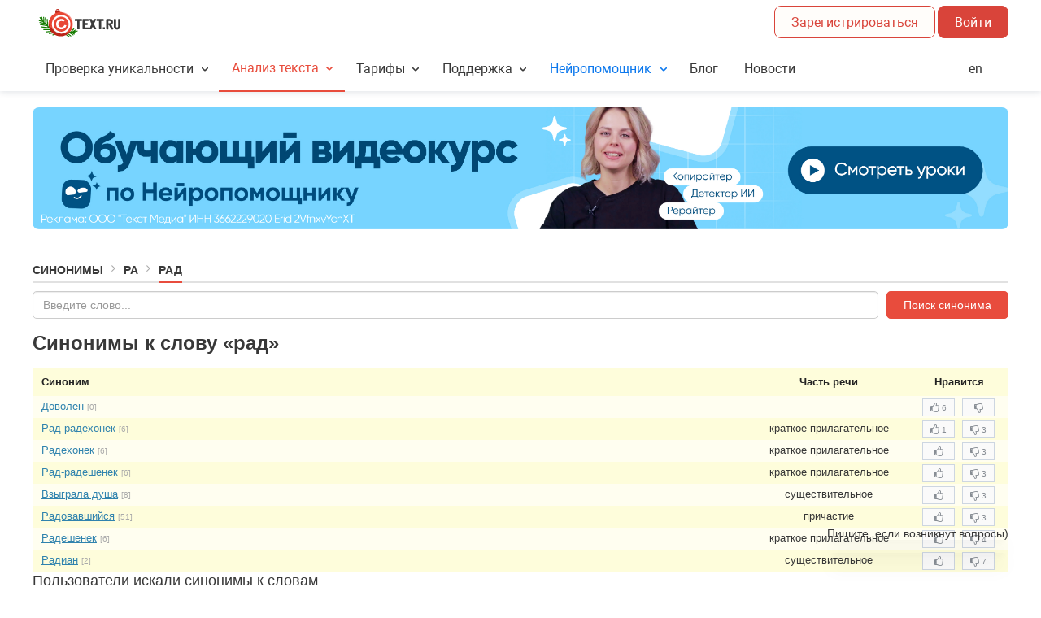

--- FILE ---
content_type: application/javascript
request_url: https://text.ru/assets/en_US.d9a35fcd935665030788.js
body_size: 83764
content:
(self.webpackChunk=self.webpackChunk||[]).push([["en_US"],{95350:e=>{e.exports={applicant_label:"User complaint",date_label:"Publication date",deferred_label:"Extended till",deferred_title:"The forming of next automatic complaint is postponed till",message_label:"Complaint content",respondent_label:"Complaint against user",state:"Complaint status",state1:"Published",state2:"Called off",state3:"Is being processed",state4:"Approved",state5:"Declined",state6:"Annulled",system_label:"Category",title:"Complaint against",type_exchange_1:"Copyright marketplace",type_exchange_2:"Rewriting marketplace",type_shop_1:"Articles store",type_shop_2:"News store"}},82832:e=>{e.exports={form_placeholder:"Insert comment...",form_title:"Leave a comment",not_allowed:"You can't comment on this complaint as it has already been closed",send:"Add comment",title:"Comments"}},31517:e=>{e.exports={arbitrator:"Mediator",article_number:"Text №",date_format:"<b>DD.MM.YY</b> HH:mm <i>(UTC Z)</i>",exchange_panel_title:"Complaints in marketplace",exchange_panel_title_no:"No complaints in marketplace",from_me:"My complaints",not_found:"Complaint hasn't been found",order_number:"Order №",shop_panel_title:"Complaints in store",shop_panel_title_no:"No complaints in store",to_me:"Complaints against me"}},58530:e=>{e.exports={applicant_title:"Who",created_title:"Date",message_title:"Complaint content",reason_title:"Reason",respondent_title:"On whom",state_title:"Status"}},9034:e=>{e.exports={customer:"<p><strong>In which cases you can turn to Dispute resolution center for help? </strong></p>\n<p>1. If the text you ordered in copyright or rewriting marketplace is incorrectly written. The dispute resolution center will take client's side, if the review proves that the author didn't follow and accomplish all the technical aspects of the task made by the client. In this case, your money will be returned to you, and author will receive a penalty. Also, his rating will be reduced three times the number he expected to get for completing this order.</p>\n<p>2. If the article you bought in 1Text.com store, contains spelling or grammar errors, within 24 hours time you can send it back to revision or turn it down, by filing a complaint to dispute resolution center. Our specialists will review the text and if the discovered errors are confirmed, the money you've spent on this article <strong>will be returned</strong> to you.</p>\n<p>Author will receive a penalty and his rating will be reduced three times the number he got for this order. Moreover, the article he wrote will be forever removed form the Articles store.</p>\n<p> Dear clients, please keep in mind that the quality of the article often depends on its price. Low-priced orders will mostly attract inexperienced authors with low work experience. So if you wish to receive a high-quality content, make sure to provide authors with a worthy motivation.</p>",customer_title:"Client dispute resolution",performer:"<p>Orders at the marketplace are being published in different price categories. You can choose the pricing range yourself and respond only to orders which interest you. If you see an order with high demands and low pricing - simply ignore it. By doing that, you will make client to rethink and rise order's price.</p>\n<p>If you decided to take up an order, then make sure you do your job well, regardless of its price. This will rise your rating, besides, you will be able to include it in your portfolio. Keep in mind, that more well-done orders in your portfolio will make you look more presentable to your next client. Also remember, that your order must be written without spelling and grammar errors. Poorly written texts will only lower your reputation.</p>\n<p>Dispute resolution center pays close attention to the texts sent to them on revision by authors.</p>\n<p>If any form of error is found in the text (spelling, grammar or punctuation error), Dispute resolution center will automatically take client's side.</p>\n<p><strong>In which cases an author can turn to Dispute resolution center for help?</strong></p>\n<p>\nIf a client returns your text, and you're 100% sure that it's high-quality (doesn't contain any form of grammar error and matches all technical aspects made by the client), you can file a dispute. </p>\n<p>\nIf Dispute resolution center is convinced that you are right, then you'll be paid for your work. Client, on the other hand, will receive a penalty, and will be stripped of the rating three times more the number he was about to get.</p>\n<p>A strong reminder: Dispute resolution center will <strong>automatically</strong> take client's side, if any form of error will be found in your text. </p>",performer_title:"Author dispute resolution"}},38360:e=>{e.exports={claim:"Complaint №{{id}}",from_me:"My complaints",to_me:"Compaints against me"}},14591:e=>{e.exports={history_description:"Скидки по промокодам и акциям не суммируются. <br>\nПри покупке будет применена самая большая скидка, которая доступна в вашем аккаунте.",history_title:"Activated promocodes",link_title:"Activate promocode",promocode_successfully_activated:"Promocode successfully activated. {{#if tillDate}} Promo code valid until {{tillDate}}{{/if}}",reveal_button:"Activated",reveal_cancel:"Cancel",reveal_placeholder:"Enter promocode",reveal_title:"Promocode activation"}},41888:e=>{e.exports={attempts_number_exceeded:"You have exceeded the maximum number of attempts. Connect with our support team or try again after 24 hours.",deny_banned_recipient:"A banned user can't get the bonus.",deny_deleted_recipient:"A deleted user can't get the bonus.",deny_request_out:"You can't request funds received by the bonuses.",deny_unconfirmed_recipient:"You have to confirm your email.",invalid_action_type:"Invalid action type.",invalid_bonus_type:"Invalid bonus type.",promocode_activation_impossible:"This promocode can't be activated",promocode_already_activated:"You have already activated this promocode.",promocode_empty:"You have to enter the promocode!",promocode_expired:"Promocode has expired.",promocode_invalid_format:"Invalid promocode format.",promocode_max_activations_ended:"Unfortunately promocodes are out of stock.",promocode_not_found:"Unfortunately promocode is not found. Please try again.",promocode_only_for_new_users:"Promocode not available",promocode_pro_account_not_allowed:"Применение промокода при активном PRO-аккаунте невозможно.",promocode_reuse_not_ready:"You can't reuse promocode now.",promocode_support_required:"Connect our support team to activate this promocode.",unknown_promocode_error:"Unknown promocode error."}},22935:e=>{e.exports={effect_1:"Balance increase",effect_2:"Rating increase",effect_3:"Symbols accrual",effect_4:"PRO-account extension",effect_5:"Balance increase with the possibility of withdrawal",effect_6:"Discount on PRO-account",effect_7:"Discount on PRO-packages of symbols",effect_8:"Начисление нейросимволов",effect_9:"Добавление дней PRO-аккаунта"}},19871:e=>{e.exports={0:"Unknown error",10:"No text available",11:"Server error",12:"The text is too short",13:"The text is too large. Please divide it into fragments",20:"No User Key available",21:"User Key is empty",40:"Server access error",41:"Inexistent User Key",42:"Please buy a Service Package",43:"Server error. The parameters are not transferred",44:"Server error",45:"Server error",46:"A verified mobile phone number is required",50:"No shingles found. Text must be too short",60:"No text UID available",61:"The text UID is empty",70:"No User Key available",71:"User Key is empty",80:"The key-UID pair is not in the base",81:"The text is not checked yet",82:"The text was checked incorrectly. Your money will be returned.",83:"Server error"}},61815:e=>{e.exports={checkerr_access_error:"Error. Access is denied",checkerr_check_error:"Error occurred when adding a text, please try again. If error occurs repeatedly, contact the Support team",checkerr_db_error:"Error when saving a text to the data storage",checkerr_disable_for_auth_characters:"Service temporarily unavailable.",checkerr_disable_for_auth_free:"Service temporarily unavailable.",checkerr_disable_for_unauth:"We are sorry. The check for registered Users is turned off.<br />It's a temporary measure until the technical problems are resolved.",checkerr_empty_text:"No text for check",checkerr_limit_exceeded:'{{#if balance}}\n<p>You can check only <span class="error-hl">{{ balance }} {{plural balance \'symbol|symbols|symbols\'}}</span> for free.</p>\n{{/if}}\n\n{{#if limit}}\n<p>\nThe limit for registered users is {{ limit }} {{plural limit \'symbol|symbols|symbols\'}} symbols per day.\n</p>\n{{/if}}\n\n<p>\nTo increase the limit and speed of plagiarism checker you can buy\na <a href="https://1text.com/pack">PRO-package</a> or a <a href="https://1text.com/pro-account">PRO-account</a>.\n</p>',checkerr_limit_exceeded_for_unauth:'{{#if balance}}\n<p>You have <span class="error-hl">{{ balance }}</span> free {{plural balance \'symbol|symbols|symbols\'}} left.</p>\n{{/if}}\n\n{{#if limit}}\n<p>\nThe limit for unregistered users is {{ limit }} {{plural limit \'symbol|symbols|symbols\'}} per day.\n</p>\n{{/if}}\n\n<p>\nTo increase the limit and speed of plagiarism checker you can buy\na <a href="https://1text.com/pack">PRO-package</a> or a <a href="https://1text.com/pro-account">PRO-account</a>.\n</p>\n\n{{#if direct_pay_allowed}}\n<p>\n    Alternatively you can continue without signing up to make a quick purchase.\n    {{#if price}}\n        It will cost <span class="error-hl">€{{price}}</span>.\n    {{/if}}\n</p>\n{{/if}}',checkerr_limit_exceeded_pay_pending:'<p>You\'ve exceeded the limit of pending payments for PRO-check.</p>\n<p>Please sign in and choose a <a href="https://1text.com/pack">PRO-package</a> or a <a href="https://1text.com/pro-account">PRO-account</a> in order to continue.</p>',checkerr_limit_exceeded_pay_pending_title:"PRO-check is unavailable",checkerr_limit_exceeded_title:"{{#if balance}}\nThe text you are checking exceeds the limit for the free check.\n{{else}}\nYou have reached the limit for free check.\n{{/if}}",checkerr_limit_exceeded_var_2:'<p>\n    In order to check texts over {{limit}} {{plural limit \'symbol|symbols|symbols\'}}\n    you need to buy a <a href="https://1text.com/pack">PRO-package</a> or a <a href="https://1text.com/pro-account">PRO-account</a>.\n</p>',checkerr_low_balance:'To continue using the plagiarism checker you can buy a <a href="/pack">PRO-package</a> or a <a href="/pro-account">PRO-account</a>',checkerr_low_balance_pro:'To continue using the plagiarism checker you can buy a <a href="/pack">PRO-package</a>.',checkerr_low_balance_title:"Not enough PRO-symbols on the account.",checkerr_not_found:"Text not found — it must have been deleted. Results are stored for one month.",checkerr_other_type_too_big_guest:"To analyze text containing more than {{ guest_maxlength }} characters (grammar check and world count), you need to register.\n                                                                                                                                       After registration, you will be able to run checks on texts of up <b>to {{ auth_maxlength }} characters at a time.</b>",checkerr_request_error:"Error occurred when sending a request. Please try again later.",checkerr_too_big:'<p>Texts larger than 8000 symbols are available only in PRO-check mode.</p>\n<p>You can choose either a <a href="https://1text.com/pack">PRO-package</a> of sufficient size or <a href="https://1text.com/pro-account">PRO-account</a> subscription.</p>',checkerr_too_big_paid:"The text is too large. Please split it into smaller parts.",checkerr_too_small:"The text is too small.",checkerr_unknown_error:"Unknown error",check_modules_not_allowed:'<p>Catalogue is only available with PRO-check service.</p>\n<p>You need either a <a href="/pack">PRO-package</a> or an active <a href="/pro">PRO-account</a>.</p>',curlerr_server_not_available:"We are sorry, the check server is temporarily unavailable."}},97084:e=>{e.exports={archive_all_symbols:"Total symbols",archive_all_texts:"All texts",archive_avaliable:"Access",archive_avaliable_no:"No",archive_avaliable_yes:"Yes",archive_banner_title:"The text was checked by 1Text.com Plagiarism Checker",archive_checked:"Checked only",archive_checking:"Texts being checked",archive_close_title:"Close",archive_confirm_action:"Confirm",archive_count_words:"Total words:",archive_date_added:"Added",archive_date_from:"from",archive_date_to:"till",archive_delete_error_access_title:"You do not have sufficient rights to delete the text.<br> If you think otherwise, please",archive_delete_text:"Delete",archive_delete_text_question:"Delete the text?",archive_delete_version_question:"Delete the version?",archive_delete_warning:"Deleting the text will result in <b>deleting",archive_delete_warning_end:"</b>. Continue?",archive_empty_texts:"No texts checked",archive_error_description:"An error occurred while accessing the server, please refresh the page.",archive_error_title:"Error",archive_feedback:"Support Team",archive_feedback_title:"contact us",archive_fix:"{{count}} {{plural count 'recorded|recorded|recorded'}}",archive_fixed:"Recorded texts",archive_loading_texts:"Loading texts, please wait ...",archive_more_version:"More",archive_plagiat:"Originality",archive_relate:"{{count}} {{plural count 'related|related|related'}}",archive_replace:"{{plural count 'swapped|swapped|swapped'}}",archive_script_cancel:"Cancel",archive_script_plagiat:"unique",archive_script_plagiat_case_2:"unique",archive_script_spam:"keyword density",archive_script_water:"watery",archive_script_with_banner:"with banners",archive_script_yes:"Yes",archive_spam_case_2:"keyword density",archive_spelling_error:"{{plural count 'spelling mistake|spelling mistakes|spelling mistakes'}}",archive_spelling_errors:"spelling mistakes",archive_spelling_error_not_found:"Mistakes not found",archive_symbol_case_2:"letters",archive_text_case_2:"text",archive_text_fixed:"Recorded",archive_text_lost:"The text is lost",archive_title:"Archive of checked texts",archive_type_text:"Text type",archive_unique_from:"From:",archive_unique_to:"To:",archive_version:"{{plural count 'version|versions|versions'}}",archive_version_case_2:"{{plural count 'version|versions|versions'}}",archive_water_case_2:"watery",archive_without_space:"Without spaces:",archive_with_banner:"With banners"}},6915:e=>{e.exports={breadcrumbs_index:"Plagiarism checker",button_check_title:"Check Text for Plagiarism",description_algorithm:"<p>Our service 1Text.com uses an improved algorithm for Plagiarism Check which checks texts using advanced technologies. Our recommendations will simplify your work with our service.</p>",description_algorithm_dislike:"<p>1Text.com algorithm differs from other <strong>Plagiarism Checkers online</strong> tools which use methods of shingles. What are the results?</p>",description_algorithm_dislike_conclusion:"<p>To sum up, our <strong>Free Plagiarism Checker online</strong> finds and highlights all plagiarized fragments correctly and accurately.</p>",description_algorithm_dislike_list:"<li><strong>Bad-quality rewriting methods</strong> which include constant word replacement <strong>do not work anymore</strong>. </li> The percentage of plagiarism will remain high in comparison with the previous version.  \n<li>Our service <strong>finds plagiarism even after rearrangements in word order</strong> and overall sentence structure.</li>\n<li>\n<strong>Plagiarism Checker</strong> will not miss <strong>changed cases, tenses, etc.</strong> Text originality will remain the same.</li>\n<li><strong>Adding new words to the original text</strong> will not help to raise its originality. The service will highlight the fragments.</li>",description_algorithm_dislike_title:"Texts our algorithm will not accept &#x1F623;",description_algorithm_like:"If you want your text to be 100% unique, you should make <strong>high quality rewriting</strong>.",description_algorithm_like_list:"<li>Pay special attention to <strong>thickly highlighted fragments.</strong> Getting rid of them will help to raise text originality.</li>\n<li><strong>Deep rewriting</strong> is also extremely important: replacing original words with their synonyms, paraphrasing, etc.</li>",description_algorithm_like_title:"Texts our algorithm will accept &#10084;&#65039;",description_algorithm_offers:"If you noticed unrelated links containing accidental similarities or the absence of links containing similarities with your texts, please contact our Support Team - support@1text.com and paste the link your check results.",description_algorithm_offers_title:"We will make our algorithm even more accurate!",description_algorithm_title:'<span class="accent">New algorithm</span>',description_api:'Проверка текста на уникальность также доступна через API. Подробнее в <a href="/api-check">API проверки</a>.',description_main:"<p><strong>Our Plagiarism Checker online</strong> at 1Text.com checks your texts for free.</p>\n<p>Efficient algorithms for <strong>Plagiarism Checker </strong> makes the process accurate and of high quality.</p>\n<p><strong>Checking for plagiarism</strong> is pretty simple: just in a few clicks, you will find out how unique your text is. If there are similar texts on the Internet, Plagiarism Checker 1Text.com will find them. You can also find mistakes in your text with Spelling & Grammar Checker.</p>\n<p>When you sign up, you will be able to check much more texts via our <strong>Free Plagiarism Checker Online</strong>.</p>",description_service:"Plagiarism Check service",description_title:'<span class="accent">Information</span>',fix_access_banner:"The users who clicked on the banner will have access to the text.",fix_access_domain:"The text or its fragments are found on the following websites.I guarantee that the text or the fragments are posted with my consent:",fix_advantage:"<p>Recording the results of Plagiarism Checker with the help of 1Text.com banners is the first step towards protection of your content from Plagiarism. What are the advantages of using our banners when posting texts on websites? </p>\n<ul>\n <li><strong>It will scare content thieves away.</strong> Unscrupulous users who visit websites to copy texts will be warned that copying is prohibited. 1Text.com banners show that the text is authentic, checked for Plagiarism and the results are recorded. Moreover, it will show that you are well aware of copyright laws. Potential thieves will realize that they will not get away with stealing. As a result, most violators will keep away from texts, protected by 1Text.com banners.</li>\n<li><strong> It can be used as an argument for a complaint.</strong> If your text will be copied and posted on other websites, and it will lead to loss of originality, you can start protecting copyright by writing a complaint to a website owner or website administration. Including the link to check results recording that the text is 100% unique at a particular date will become a powerful argument. It is more than likely that the consequence of unauthorized copying will be eliminated and problems solved without trial.</li>\n</ul>",fix_advantage_title:"What are the advantages?",fix_claim:"<p><strong>File a complaint against a content thief</strong></p>\n<p>You can solve the problem with the unauthorized use of your own texts without trial. Having found Plagiarism, file an official complaint. Send the completed form to the owner or the administrator of a website where stolen content is posted. Official complaints about сopyright infringement will make violators delete your texts from a website in about 90% of cases. Moreover, the complaint is aimed to claim compensation for loss of earnings and for pain and suffering.</p>\n<p>1Text.com service offers to fill in the complaint: {{{link}}}</p>",fix_claim_title:"File a complaint",fix_confirmation:"I confirm that I own the copyright to the text. I want to record that my text is checked by 1Text.com Plagiarism Checker and 100 % unique.",fix_notary:"<p><strong>Validity of your document should be notarized</strong></p>\n<p>You should go to a notary, if you want to confirm and verify your ownership to the texts. You will be able to ensure your ownership and author rights to the texts, if notary verifies the time of document presentation. Documents which were verified by a notary will become a solid evidence in the court.</p>\n<p>Please remember, that all actions to ensure your ownership should be performed beforehand (in best - before the texts are even published).</p>\n<p>So, what are the steps to certifying and notarizing your document's validity?</p>\n<ul>\n<li>you'll need to prepare a statement (the content of which will be told to you by your notary, or you'll be given a template);</li>\n <li>make several copies of the text (one copy will be given to your notary);</li>\n <li>hand in your statement with all applications (texts) to your notary, so he can certify the time documents were presented.</li>\n</ul>\n<p>The cost of this kind of service varies between 200 and 1000 Russian rubles for one statement, depending on a notary.</p>\n<p>After document verification, you become a valid owner of the indisputable evidence which verifies that your text was written and acknowledged to be 100% unique on a concrete date and time, and your priority in disputes is now unconditional.</p>\n<p>This kind of statement (that confirms date and time your text was written and is verified by notary), will have the most impact in court, and will also be the main evidence of your authorship.</p>",fix_notary_title:"Notarize",fix_template_link:"/antiplagiat/download/0",fix_template_text:"download the template",found_domains:"Matched sources",guest_lead_body:"<p>Also, we will double your free daily limit.</p>\n<p>All you need is to sign up!</p>",guest_lead_title:"We can check your text faster.",highlight:"Highlight all",highlight_title:"Highlight all similarities",menu_unique:"Unique:",menu_unique_payment_waiting:"Check completed",page_header:"Plagiarism Checker",page_title:'Check text <span class="accent">for plagirism</span>',result_payment_banner:'<p><strong>Check completed!</strong></p>\n<p>Results will be available after payment.</p>\n<p>\n<a href="{{ pay_url }}" target="_blank" rel="noopener nofollow">Go to payment</a>\n</p>',unique_limit_after_table:'Более подробное описание тарифов проверки уникальности текста доступно в\n      <a href="https://text.ru/faq/instrukcii/proverka-teksta-na-unikal-nost/#472">Инструкции.</a>',unique_limit_menu:"Лимиты проверки на уникальность",unique_limit_table_head:"<td></td>\n<td>PRO-символы</td>\n<td>Бесплатные символы</td>",unique_limit_table_row_1:'<td>Пользователь с <a href="/pro" target="_blank">PRO-аккаунтом L</a></td>\n<td>150 000 символов в сутки</td>\n<td>8 000 символов в сутки</td>',unique_limit_table_row_2:'<td>Пользователь с <a href="/pro" target="_blank">PRO-аккаунтом M</a></td>\n<td>100 000 символов в сутки</td>\n<td>8 000 символов в сутки</td>',unique_limit_table_row_3:'<td>Пользователь с <a href="/pro" target="_blank">PRO-аккаунтом S</a></td>\n<td>25 000 символов в сутки</td>\n<td>8 000 символов в сутки</td>',unique_limit_table_row_4:'<td>Пользователь с <a href="/pack" target="_blank">PRO-пакетом</a> символов</td>\n<td>Объем приобретенного <a href="/pack" target="_blank">PRO-пакета</a></td>\n<td>8 000 символов в сутки</td>',unique_limit_table_row_5:"<td>Зарегистрированный пользователь</td>\n<td>X</td>\n<td>8 000 символов в сутки</td>",unique_limit_table_row_6:"<td>Незарегистрированный пользователь</td>\n<td>Х</td>\n<td>4 000 символов в сутки</td>"}},35971:e=>{e.exports={check_date:"Date:",check_seo_data:"Start",groups_forms:"{{count}} {{plural count 'group|groups|groups'}}",groups_more:"More {{groups}}",keys_forms:"{{count}} {{plural count 'key|keys|keys'}}",keys_more_frequency:"More {{keys}} with the frequency <b>{{weight}}</b>",keys_much:"Too many keys, some of them are not displayed.",keywords:"Keywords",menu_seo_waiting:"Please wait, Word Count is in process.",mixed_not_found:"not found",mixed_words:"Words with swapped letters",seo_little:"The text is not SEO optimized and contains an average number of keywords.",seo_much:"The text is overloaded with keywords.",seo_normal:"The text is SEO-optimized.",spam_text:"Keyword density",view_forms:"Forms",water_exceeded:"Exceeded amount of watery",water_much:"High amount of watery",water_normal:"Average amount of watery",water_text:"Watery",word_forms:"{{count}} {{plural count 'word|words|words'}}"}},4290:e=>{e.exports={check_spelling:"Check Grammar and Spelling",date_checked_spelling:"Date of the check",errors_in_text:"Mistakes in the text",menu_can_check_spelling:"You can check the text for Grammar and Spelling.",menu_no_spelling_errors:"No mistakes found.",menu_queue_spelling_waiting:"Please wait until the text is checked for Grammar and Spelling. {{percent}}% completed.",menu_repeat_space:"<i>extra spaces</i>",menu_spelling_errors_found:"{{{count_errors}}} {{errors}} {{found}} in the text",menu_spelling_errors_found_error:"{{plural count 'mistake|mistakes|mistakes'}}",menu_spelling_errors_found_found:"{{plural count 'found|found|found'}}",no_replacement:"No variants",no_spelling_errors:"No mistakes found",space:"Space",spelling_errors_found:"{{{count_errors}}} {{errors}} {{found}} in the text"}},11445:e=>{e.exports={check_modules_telegram_label:"Telegram",check_modules_web_label:"Base",check_modules_widget_header:"Catalogue:",check_unique:"Check for Plagiarism",date_check_unique:"Date of the check",domains_concurrences:"Highlight matched parts",domains_content_compare_close:"Close",domains_content_compare_message:"The content from remote resource was not received. Please try again later.",domains_content_compare_title:"Error",domains_content_link_close:"Close",domains_content_link_error:"Error",domains_remove:"Exclude",domains_remove_context:"Exclude <strong>the domain</strong>",domains_remove_link:"Exclude the link",domains_remove_link_context:"Exclude <strong>the link</strong>",domains_remove_link_owner:"The link was excluded",domains_remove_owner:"The domain was excluded",domains_repair:"Include the domain",domains_repair_link:"Include the link",fix_100_percent:"The text must be 100 % unique for the record",fix_already:"The text is already recorded on 1Text.com",fix_auth:"{{{link}}} to record the text originality",fix_auth_link:"sign up",fix_button:"Record",fix_delete:"Delete the record",fix_deleted_message:"The record was deleted.",fix_deleted_ok:"Ok",fix_deleted_title:"Information",fix_delete_cancel:"Cancel",fix_delete_error_close:"Close",fix_delete_error_message:"Error. The record was not deleted. Pleasу try again later.",fix_delete_error_title:"Error",fix_delete_message:"Delete the record?",fix_delete_ok:"Yes",fix_delete_title:"Confirm",fix_message:"You can record the text originality",fix_min_length:"Text must contain at least {{min}} characters.",fix_modal_close:"Close",fix_modal_error_text:"Text not found.",fix_modal_error_title:"Error while recording",fix_modal_message:"Congratulations! The originality of your text was successfully recorded by 1Text.com!",fix_modal_ok:"Ok",fix_modal_title:"Information",fix_old_text:"You cannot record the originality as the text was checked long ago.Please check again.",fix_other_user:"You cannot record the originality of the text since it is already recorded by some other user:",menu_can_check_unique:"You can check the text for plagiarism",menu_fix_unique:"Record the text originality",menu_queue_percent:"{{percent}}% completed",menu_queue_priority:"Sign up to get a priority in the queue",menu_queue_texts:"Please wait, {{texts}} before you in the queue",menu_queue_texts_count:"{{count}} {{plural count 'text|texts|texts'}}",menu_queue_waiting:"Please wait",menu_transition:"Proceed with this address <strong>{{link}}</strong>?",menu_transition_cancel:"Cancel",menu_transition_confirm:"Yes",not_unique_fragments:"Matched fragments",plagiat:"Uniqueness",protection_rights:"<p><strong>Attention!</strong></p>\n<p>Copying and distributing of the content is strictly prohibited. Unauthorized copying and use of the text is a crime and incurs different types of legal liability depending on the country law.</p>\nRussian law:\n<ul>\n  <li>Civil liability - according to the following articles of The Civil Code of the Russian Federation ( Article 1252. Protection of Exclusive Rights; Article 1253. Liability of Legal Persons and Individual Entrepreneurs for the Infringement of Exclusive Rights);</li>\n  <li>Administrative liability - according to The Code of Administrative Offences of the Russian Federation ( Article 7.12. Violation of Copyright and Similar Rights, of Invention and Patent Rights);</li>\n  <li>Criminal liability – according to The Criminal Code Of The Russian Federation (Article 146. Violation of Copyright and Neighbouring Rights.</li>\n</ul>"}},77985:e=>{e.exports={banners_path:"/images/banners/",banner_get_code:"Get banner code",banner_message:"You can display the results of Plagiarism Check of the text using our banner",banner_show_text:"Access to the text is closed, banners are not displayed. Enable publiс access?",banner_show_text_no:"No",banner_show_text_title:"Enable public access?",banner_show_text_yes:"Yes",block_accessible_title:"Access to check results",block_banner_title:"Originality Banner",block_fix_title:"Record check results",block_link_domain:"https://1text.com/",block_link_title:"Link to check results",browser_not_support:"Browser does not support",clear_highlight:"Reset highlighting",copy_buffer:"Text was copied to clipboard",error_add_text_close:"Close",error_add_text_message:"Error. The text <b>{{uid}}</b> was not added. <br>",error_add_text_title:"Error!",error_api_close:"Close",error_close_default:"Close",error_delete_message_title:"Error. The text was not deleted, please start a new check",error_delete_text_button:"New check",error_delete_text_title:"Error!",error_exceeding_limits_title:"Information",error_modal_close:"Close",error_modal_title:"Error (FE)",error_not_available:"We are sorry, the server is temporarily unavailable.",error_server:"Error!",error_server_cancel:"Cancel",error_server_resending:"Send again",error_title_default:"Error!",error_undefined:"An error occurred while attempting to connect to the server. Please check your internet connection and refresh your page. If the error persists, please contact us.",fast_registration:"Quick sign up",fatal_error:"An error occurred while attempting to connect to the server. Please check your internet connection and refresh your page. If the error persists, please contact us.",fatal_error_close:"Close",fatal_error_title:"Error (FE)",get_link:"Get a link",hide_description:"Hide description",info_not_available:"Information unavailable",info_not_available_seconds:"{{count}} {{plural count 'second|seconds|seconds'}}",less_minute:"Less than a minute ago",link_check_message:"You will be able to use the link later to see the check results again",load_entry:"Download {{count}} more lines",menu_copy_buffer:"The link was copied to clipboard",menu_get_banner:"Get Originality Banner",menu_get_link:"Get the link",menu_load:"Downloading",menu_loading:"<b>Downloading</b>",menu_show_text:"The access is closed. Enable public access?",menu_show_text_cancel:"Cancel",menu_show_text_title:"Enable public access?",menu_show_text_yes:"Yes",modal_agree:"Please read and agree to the terms",modal_banner_domain:"1Text.com",modal_banner_title:"Plagiarism Check was performed on 1Text.com",modal_choice_banners:"Choose a banner",modal_close:"Close",modal_copy:"Copy",necessary_agree:"Please read and accept User Agreement and all the Terms and Conditions",previous_entry:"Previous {{count}} lines",quota_exceeded:"Quota exceeded",resending_text:"Send the text again",resending_text_cancel:"Cancel",save_error:"Error",save_text:"Save the text into your account.",save_waiting:"Please wait",saving:"Saving",select_color:"Choose color",tab_title_seo:"Word Count",tab_title_spelling:"Check Grammar and Spelling",tab_title_unique:"Check for plagiarism",text_changed:"The text was changed. The information below can be outdated. Please check the text again.",text_empty:"Empty text",text_not_available:"Check results are stored on the server for a month. The requested text does not exist - it must have been deleted. You will be redirected to the {{{link}}} page in {{{countdown}}}.",text_not_available_link:"Plagiarism Check",text_saved:"Text saved",versions_text:"Text versions:",version_created:"The version created:",version_date_modified:"The version modified:",version_delete_cancel:"Cancel",version_delete_error_message:"The text was not deleted, please try again.",version_delete_error_title:"Error",version_delete_message:"Delete text?",version_deleting:"Deleting",version_empty:"No versions available",version_new:"New text version",version_not_available:"Versions are not available",visibility_not_available:"Information is not available",visibility_not_available_message:"Acces to the text is closed by the Author",visible_close:"Close access to all",visible_closed:"Access is closed to all",visible_off_title:"Check results will have private access",visible_on_title:"Check results will have public access",visible_open:"Enable access to all",visible_opened:"Access to all",visible_open_guest:"Access closed. If you want to make it public, you should {{{link}}}",visible_open_guest_link_title:"sign up",warning:"Warning",warning_ok:"Ok"}},26251:e=>{e.exports={access_closed:"Access closed for all",banner_button:"Increase percentage",banner_title:"You can increase the percentage of the text on our exchange rewriting",check_disabled_guest_message:'Guest service is unavailable at the moment. Try again later or consider signing up and purchasing a <a href="https://1text.com/pack">PRO-package</a> to get results without waiting.',check_disabled_message:"Sorry, text check is unavailable. Technical work in progress.",choose_pack:"Choose a PRO-package",choose_pro:"Choose a PRO-account",copy_buffer:"Copy to the clipboard",error_text_length:"Error! The length of the text must be from {{min}} to {{max}} symbols.",go_to_check:"Go to check",guest_auth:"Log in",guest_header:"<strong>You are unregistered!</strong>",guest_or:"or",guest_registration:"Sign up",highlighted:"Highlighted:",highlight_turn_off:"Скрыть подсветку",link_api:"Plagiarism Checker API",link_archive:"Text archive",login:"Log in",message_min_length_text:"The text is empty. The minimal length of a text must be {{min}} symbols.",message_wait_saving:"Please wait for the operation of saving.",new_text:"New text",pay:"To payment",pay_wo_signup:"Continue without signing up",pro_reset_info:"Symbols that are available as part of an active PRO-account are reset every day, which starts at 00:00 (GMT +3).",quest_auth_targets:"<ul>\n <li>Plagiarism Checker will work faster and check more texts.</li>\n <li>Checked texts will be saved in your archive, and you will always have access to them.</li>\n <li>You will be able to record the results of Plagiarism Checking and add our banners to your website.</li>\n <li>If you don't have time to wait until the text is checked, you can launch Plagiarism Checker, close the browser and then find the results in your text archive later.</li>\n</ul>",quest_auth_target_question:"4 reasons to Sign Up:",read_more:"More information",recheck:"Recheck",save:"Save",saving:"Saving",sign_up:"Sign up",starting_check:"Start",symbols_balance:"Balance",symbols_pro_plural:"PRO-{{plural value 'symbol|symbols|symbols'}}",version_count_without_space:"Without spaces",version_count_without_space_title:"Characters without spaces",version_count_with_space:"Total symbols",version_count_with_space_title:"Character count",version_count_words:"Total words",version_count_words_title:"Word count",version_delete:"Delete the text",version_mixed:"Swapped letters",version_mixed_title:"Numbers of swapped letters",version_new:"New text version",version_spam:"Keyword density",version_spam_title:"Keyword density checker",version_spelling:"Grammar and Spelling",version_spelling_title:"Number of spelling mistakes",version_unique:"Unique",version_unique_title:"Unique percentage",version_water:"Watery",version_water_title:"Percentage of watery"}},27406:e=>{e.exports={slider_tariff_economy_description:"Check for free up to 8 000 symbols per day.",slider_tariff_economy_description_guest:"Check for free up to 4 000 symbols per day.",slider_tariff_economy_title:"Free check",slider_tariff_speed_description:"A fast check supporting texts up to a 100 000 symbols size.",slider_tariff_speed_description_guest:"A fast check supporting texts up to a 100 000 symbols size.",slider_tariff_speed_title:"PRO-check"}},92924:e=>{e.exports={log_in:"Log in",registration:"Sign up"}},67601:e=>{e.exports={ad:"Andorra",ae:"United Arab Emirates",af:"Afghanistan",ag:"Antigua and Barbuda",ai:"Anguilla",al:"Albania",am:"Armenia",ao:"Angola",aq:"Antarctica",ar:"Argentina",as:"American Samoa",at:"Austria",au:"Australia",aw:"Aruba",ax:"Åland",az:"Azerbaijan",ba:"Bosnia and Herzegovina",bb:"Barbados",bd:"Bangladesh",be:"Belgium",bf:"Burkina Faso",bg:"Bulgaria",bh:"Bahrain",bi:"Burundi",bj:"Benin",bl:"Saint-Barthélemy",bm:"Bermuda",bn:"Brunei",bo:"Bolivia",bq:"Bonaire",br:"Brazil",bs:"Bahamas",bt:"Bhutan",bw:"Botswana",by:"Belarus",bz:"Belize",ca:"Canada",cc:"Cocos [Keeling] Islands",cd:"Congo",cf:"Central African Republic",cg:"Republic of the Congo",ch:"Switzerland",ci:"Ivory Coast",ck:"Cook Islands",cl:"Chile",cm:"Cameroon",cn:"China",co:"Colombia",cr:"Costa Rica",cu:"Cuba",cv:"Cape Verde",cw:"Curaçao",cx:"Christmas Island",cy:"Cyprus",cz:"Czech Republic",de:"Germany",dj:"Djibouti",dk:"Denmark",dm:"Dominica",do:"Dominican Republic",dz:"Algeria",ec:"Ecuador",ee:"Estonia",eg:"Egypt",er:"Eritrea",es:"Spain",et:"Ethiopia",fi:"Finland",fj:"Fiji",fk:"Falkland Islands",fm:"Federated States of Micronesia",fo:"Faroe Islands",fr:"France",ga:"Gabon",gb:"United Kingdom",gd:"Grenada",ge:"Georgia",gf:"French Guiana",gg:"Guernsey",gh:"Ghana",gi:"Gibraltar",gl:"Greenland",gm:"Gambia",gn:"Guinea",gp:"Guadeloupe",gq:"Equatorial Guinea",gr:"Greece",gs:"South Georgia and the South Sandwich Islands",gt:"Guatemala",gu:"Guam",gw:"Guinea-Bissau",gy:"Guyana",hk:"Hong Kong",hn:"Honduras",hr:"Croatia",ht:"Haiti",hu:"Hungary",id:"Indonesia",ie:"Ireland",il:"Israel",im:"Isle of Man",in:"India",io:"British Indian Ocean Territory",iq:"Iraq",ir:"Iran",is:"Iceland",it:"Italy",je:"Jersey",jm:"Jamaica",jo:"Hematite Kingdom of Jordan",jp:"Japan",ke:"Kenya",kg:"Kyrgyzstan",kh:"Cambodia",ki:"Kiribati",km:"Comoros",kn:"Saint Kitts and Nevis",kp:"North Korea",kr:"Republic of Korea",kw:"Kuwait",ky:"Cayman Islands",kz:"Kazakhstan",la:"Laos",lb:"Lebanon",lc:"Saint Lucia",li:"Liechtenstein",lk:"Sri Lanka",lr:"Liberia",ls:"Lesotho",lt:"Lithuania",lu:"Luxembourg",lv:"Latvia",ly:"Libya",ma:"Morocco",mc:"Monaco",md:"Moldova",me:"Montenegro",mf:"Saint Martin",mg:"Madagascar",mh:"Marshall Islands",mk:"Macedonia",ml:"Mali",mm:"Myanmar [Burma]",mn:"Mongolia",mo:"Macao",mp:"Northern Mariana Islands",mq:"Martinique",mr:"Mauritania",ms:"Montserrat",mt:"Malta",mu:"Mauritius",mv:"Maldives",mw:"Malawi",mx:"Mexico",my:"Malaysia",mz:"Mozambique",na:"Namibia",nc:"New Caledonia",ne:"Niger",nf:"Norfolk Island",ng:"Nigeria",ni:"Nicaragua",nl:"Netherlands",no:"Norway",np:"Nepal",nr:"Nauru",nu:"Niue",nz:"New Zealand",om:"Oman",pa:"Panama",pe:"Peru",pf:"French Polynesia",pg:"Papua New Guinea",ph:"Philippines",pk:"Pakistan",pl:"Poland",pm:"Saint Pierre and Miquelon",pn:"Pitcairn Islands",pr:"Puerto Rico",ps:"Palestine",pt:"Portugal",pw:"Palau",py:"Paraguay",qa:"Qatar",re:"Réunion",ro:"Romania",rs:"Serbia",ru:"Russia",rw:"Rwanda",sa:"Saudi Arabia",sb:"Solomon Islands",sc:"Seychelles",sd:"Sudan",se:"Sweden",sg:"Singapore",sh:"Saint Helena",si:"Slovenia",sj:"Svalbard and Jan Mayen",sk:"Slovak Republic",sl:"Sierra Leone",sm:"San Marino",sn:"Senegal",so:"Somalia",sr:"Suriname",ss:"South Sudan",st:"São Tomé and Príncipe",sv:"El Salvador",sx:"Sint Maarten",sy:"Syria",sz:"Swaziland",tc:"Turks and Caicos Islands",td:"Chad",tf:"French Southern Territories",tg:"Togo",th:"Thailand",tj:"Tajikistan",tk:"Tokelau",tl:"East Timor",tm:"Turkmenistan",tn:"Tunisia",to:"Tonga",tr:"Turkey",tt:"Trinidad and Tobago",tv:"Tuvalu",tw:"Taiwan",tz:"Tanzania",ua:"Ukraine",ug:"Uganda",um:"U.S. Minor Outlying Islands",us:"United States",uy:"Uruguay",uz:"Uzbekistan",va:"Vatican City",vc:"Saint Vincent and the Grenadines",ve:"Venezuela",vg:"British Virgin Islands",vi:"U.S. Virgin Islands",vn:"Vietnam",vu:"Vanuatu",wf:"Wallis and Futuna",ws:"Samoa",xk:"Kosovo",ye:"Yemen",yt:"Mayotte",yu:"Yugoslavia",za:"South Africa",zm:"Zambia",zw:"Zimbabwe"}},52847:e=>{e.exports={aa:"Afar",ab:"Abkhazian",ae:"Avestan",af:"Afrikaans",am:"Amharic",ar:"Arabic",as:"Assamese",ay:"Aymara",az:"Azerbaijani",ba:"Bashkir",be:"Belarusian",bg:"Bulgarian",bh:"Bihari",bi:"Bislama",bn:"Bengali",bo:"Tibetan",br:"Breton",bs:"Bosnian",ca:"Catalan",ce:"Chechen",ch:"Chamorro",co:"Corsican",cs:"Czech",cu:"Church Slavic",cv:"Chuvash",cy:"Welsh",da:"Danish",de:"German",dz:"Dzongkha",el:"Greek",en:"English",eo:"Esperanto",es:"Spanish",et:"Estonian",eu:"Basque",fa:"Farsi",fi:"Finnish",fj:"Fijian",fo:"Faroese",fr:"French",fy:"Frisian",ga:"Irish Gaelic",gd:"Gaelic",gl:"Galician",gn:"Guarani",gu:"Gujarati",gv:"Manx",ha:"Hausa",he:"Hebrew",hi:"Hindi",ho:"Hiri Motu",hr:"Croatian",hu:"Hungarian",hy:"Armenian",hz:"Herero",ia:"Interlingua",id:"Indonesian",ie:"Interlingue",ik:"Inupiaq",io:"Ido",is:"Icelandic",it:"Italian",iu:"Inuktitut",ja:"Japanese",jv:"Javanese",ka:"Georgian",ki:"Kikuyu",kk:"Kazakh",kl:"Kalaallisut",km:"Khmer",kn:"Kannada",ko:"Korean",ks:"Kashmiri",ku:"Kurdish",kv:"Komi",kw:"Cornish",ky:"Kirghiz",la:"Latin",lb:"Luxembourgish",li:"Limburgan",ln:"Lingala",lo:"Lao",lt:"Lithuanian",lv:"Latvian",mg:"Malagasy",mh:"Marshallese",mi:"Maori",mk:"Macedonian",ml:"Malayalam",mn:"Mongolian",mo:"Moldavian",mr:"Marathi",ms:"Malay",mt:"Maltese",my:"Burmese",na:"Nauru",nb:"Norwegian Bokmål",nd:"Ndebele, North",ne:"Nepali",ng:"Ndonga",nl:"Dutch",nn:"Norwegian Nynorsk",nr:"Ndebele, South",nv:"Navajo",ny:"Chichewa",oc:"Occitan",om:"Oromo",or:"Oriya",os:"Ossetian",pa:"Punjabi/Panjabi",pi:"Pali",pl:"Polish",ps:"Pushto",pt:"Portuguese",qu:"Quechua",rn:"Rundi",ro:"Romanian",ru:"Russian",rw:"Kinyarwanda",sa:"Sanskrit",sc:"Sardinian",sd:"Sindhi",se:"Northern Sami",sg:"Sango",si:"Sinhala",sk:"Slovak",sl:"Slovenian",sm:"Samoan",sn:"Shona",so:"Somali",sq:"Albanian",sr:"Serbian Latin",ss:"Swati",st:"Sotho, Southern",su:"Sundanese",sv:"Swedish",sw:"Swahili",ta:"Tamil",te:"Telugu",tg:"Tajik",th:"Thai",ti:"Tigrinya",tk:"Turkmen",tn:"Tswana",to:"Tonga",tr:"Turkish",ts:"Tsonga",tt:"Tatar",tw:"Twi",ty:"Tahitian",ug:"Uyghur",uk:"Ukrainian",ur:"Urdu",uz:"Uzbek",vi:"Vietnamese",vo:"Volapük",wa:"Walloon",wo:"Wolof",yi:"Yiddish",yo:"Yoruba",za:"Zhuang",zh:"Chinese",zu:"Zulu"}},1633:e=>{e.exports={arbitrage:"Arbitration",customer_works:"Мои заказы",exchange_doc:"API",performer_works:"Мои работы",profile:"My profile",trophy:"Bonuses",users:"Users"}},42670:e=>{e.exports={blog:"Блог",login:"Войти",menu_group_antiplagiat:"Проверка уникальности",menu_group_support:"Поддержка",menu_group_tariffs:"Тарифы",menu_group_tools:"Анализ текста",menu_group_work:"Биржа контента",neuro_symbols:"Neuro symbols for working with Neuro Assistant tools",news:"Новости",pro_symbols:"PRO-symbols for checking uniqueness",symbols:"Free symbols for checking uniqueness",webask_button:"1000 ₽"}},70861:e=>{e.exports={first_link:"First",first_link_title:"Go to the first page",last_link:"Last",last_link_title:"Go to the last page",page:"Page"}},258:e=>{e.exports={action_delete_document_title:"Delete the document",action_delete_title:"Delete the text",action_view_title:"View",btn_add:"Add",btn_cancel:"Cancel",btn_delete:"Delete",btn_delete_all:"Delete all",btn_edit:"Rename",btn_move:"Remove",check_process_title:"The text is being checked for plagiarism",delete_all_errors:'Are you sure you want to delete all the documents with "Error" status?',delete_file_confirm:'Are you sure you want to delete "{{file}}"?',desc2_delete_folder:"All the texts will be out of a folder.",desc_add_folder:"Enter new folder name:",desc_delete_folder:"Are you sure you want to delete the folder?",desc_edit_folder:"Enter new folder name:",desc_texts_delete:'Are you sure you want to delete all the selected texts ({{{count}}}) from the folder the "{{name}}"?',desc_text_delete:"Are you sure you want to delete the text?",desc_text_move:'Are you sure you want to remove the selected texts ({{{count}}}) to the folder "{{name}}"?',doc_th_name:"Document name",doc_th_status:"Status",error_auth:"Error (authorization error). Error code:",error_label:"Error",error_title:"Error (code: {{{ code }}}) {{#if message}} — {{{ message }}}{{/if}}",file_deleted:"The document was deleted successfully",format_document:'{{plural count "document|documents|documents"}}',format_document2:'{{plural count "document|documents|documents"}}',format_text:'{{plural count "text|texts|texts"}}',history_title:"Check history",noname:"No folder",no_texts_label:"No texts available",pagination_text:"{{{countx}}} of {{{county}}} displayed",parse_progress:"Searching for a text",parsing_process:"Searching for a text",regcheck_title:"Regular check",selected:"selected",table_settings_label:"Interface settings",table_th_chars:"Total characters",table_th_chars_title:"Sort by number of characters",table_th_clean:"Total characters without spaces",table_th_clean_title:"Sort by number of characters without spaces",table_th_date:"Added",table_th_date_title:"Sort by date added",table_th_delete_title:"Delete the text",table_th_name:"Document name",table_th_name_title:"Sort by document name",table_th_text:"Text",table_th_uni:"Originality",table_th_uni_title:"Sort by originality",table_th_words:"Total words",table_th_words_title:"Sort by number of words",title_add_folder:"Add a folder",title_cancel_upload:"Cancel file upload",title_close:"Close",title_delete_folder:"Deleting a folder",title_folder_edit:"Renaming folder",title_from:"from",title_texts_delete:"Deleting texts",title_text_delete:"Deleting a text",title_text_move:"Removing texts",title_to:"to",total:"Total",type_unique1:"Checked",type_unique2:"Not checked",view_result_title:"View the results",with_filter_title:"The filter applied",wo_filter_title:"No filters"}},22359:e=>{e.exports={btn_check_texts:"Check for plagiarism",btn_delete_text:"Delete selected",btn_del_folder:"Delete the active folder",btn_deselect_all:"Remove selection from all texts in the folder",btn_move_to:"Move to the selected folder",btn_new_folder:"Add a new folder",btn_rename_folder:"Rename the active folder",btn_select_all:"Select all the texts in the active folder",btn_upload:"Upload files",label_detail:"View details",label_loading_count:'Uploading documents. <span id="dch-loading-count-files"><strong>-</strong></span> left.',label_loading_error:'Error when loading the texts from <span id="dch-loading-count-files-error"><strong>-</strong>documents</span>.',label_new_texts:'New texts are available: <span id="dch-loading-count-new-texts"><strong>-</strong></span>. Refresh the data.',label_selected_chars:"characters",label_selected_texts:'<span id="dch-i-texts-c" class="bold">-</span><span id="dch-i-texts-t"> texts</span> selected',label_texts:'<strong id="dch-show-count-texts">0</strong> texts of <strong id="dch-visible-count-texts">0</strong> displayed',max_file_size:"Maximum size of a file: 10 Mb",rc_button_ok:"Send",rc_send:"Regular Check",rc_send_file:"Send files for Regular Check",rc_send_file_confirm:"Send ({0}) files for Regular Check?",reload_link:"Refresh the data",support_dad:"or drag them in the field",title_loading:"Receiving data..."}},72601:e=>{e.exports={btn_authors:"All authors"}},78585:e=>{e.exports={act_signed_email_text:'Работа над заказом №{{orderId}} на бирже {{#if copywriting}}копирайтинга{{/if}}{{#if rewriting}}рерайтинга{{/if}}{{#if translating}}переводов{{/if}} Text.ru завершена. <br>\nПо <a href="{{url}}">ссылке</a> - подписанный обеими сторонами Акт передачи прав на произведения.',act_signed_email_theme:"Акт передачи прав на произведения по заказу №{{orderId}} на бирже {{#if copywriting}}копирайтинга{{/if}}{{#if rewriting}}рерайтинга{{/if}}{{#if translating}}переводов{{/if}} Text.ru",language_requirements_title:"Требуемый язык работы",performers:'{{count}} {{plural count "исполнитель|исполнителя|исполнителей"}}'}},21869:e=>{e.exports={buttons__cancel:"Отмена",buttons__close:"Закрыть",buttons__give:"Подарить",buttons__ok:"ОК",customer__buttons__extra_pay:"Доплатить",customer__commission__text:"Итого с учётом комиссии сервиса будет списано:",customer__message_input__label:"Комментарий к доплате",customer__message_input__tooltip:"Укажите, пожалуйста, комментарий. Данное поле обязательно для заполнения.",customer__price_input__label:"Cумма доплаты",customer__price_input__tooltip:"Комиссия сервиса - 10%",customer__title:"Доплатить за заказ",error__greater_zero:"Необходимо указать сумму больше 0",error__need_add_comment:"Необходимо добавить комментарий",error__required_amount:"Необходимо указать сумму",error__tariff_not_selected:"Не выбран тариф",error__unknown:"Произошла ошибка",performer__buttons__extra_pay:"Вернуть",performer__message_input__label:"Комментарий к возврату",performer__message_input__tooltip:"Укажите, пожалуйста, комментарий. Данное поле обязательно для заполнения.",performer__price_input__label:"Cумма возврата",performer__title:"Вернуть средства",title__pro_gift:"Подарить PRO-аккаунт"}},85818:e=>{e.exports={button_text:"Выбрать подарок",text_1:"Вам доступен (1) подарок",text_2:"за проверку"}},7467:e=>{e.exports={button_text:"Активировать",headline_pack:"Вы пропустили (1) подарок",headline_pro:"Вы пропустили (1) подарок",text:"Ваш (1) подарок за покупку неактивен"}},43625:e=>{e.exports={antiplagiat_text:'Вам доступен <span class="RoundAccent">1</span> особенный подарок',button_close:"Отказаться",button_collect:"Забрать",button_success:"Выбрать",text:'Вам доступен <span class="RoundAccent">1</span> подарок за активацию аккаунта'}},6957:e=>{e.exports={customer_1:"Minor client",customer_2:"Regular client",customer_3:"Entrepreneur",customer_4:"Businessman",customer_5:"Big businessman",customer_6:"Director General",customer_7:"Millionaire",customer_8:"Tycoon",seller_1:"Undergraduate",seller_2:"Associate",seller_3:"Bachelor",seller_4:"Masters",seller_5:"Graduate",seller_6:"Postgraduate",seller_7:"Doctorate",seller_8:"Academician"}},70827:e=>{e.exports={button_cancel:"Отменить",button_close:"Завершить",button_continue:"Продолжить",button_create:"Пройти тест",button_levelup:"Повысить уровень",button_next:"Следующий",button_prev:"Предыдущий",button_retry:"Пройти тест повторно",cancel_confirm:"Вы уверены, что хотите отменить текущее тестирование?",certificate_exists:"Аттестат грамотности",certificate_passed_answers:"Число правильных ответов",certificate_time_used:"Использовано времени",certificate_weight:"Уровень",close_confirm:"Вы уверены, что хотите завершить текущее тестирование?",create_info:'Будет дано {{ questionCount }} {{ plural questionCount "вопрос|вопроса|вопросов" }}, на каждый из которых необходимо ответить, выбрав правильный вариант из нескольких предложенных.\nВремя прохождения теста ограничено (дается {{ duration timeLimit }}), по истечении этого времени ответы не принимаются, тест необходимо либо отменить, либо завершить.',create_info_one:"На 2 этапе тестирования вам необходимо выбрать слитное или раздельное написание, верную букву и расставить знаки препинания в тексте. Допустимое количество ошибок — 3. Если будет допущено более  3 ошибок, тестирование будет считаться непройденным.",create_level:"Выбранный режим тестирования",create_proofreading_retrying:"Отменить или завершить тестирование можно в любой момент. Пересдать его вы можете через 48 часов.",create_retrying:"Отменить или завершить тестирование можно в любой момент; в случае неудовлетворительного результата - тест можно пересдать, но необходимо будет подождать {{ duration retryInterval }}.",exchange_filter:"Аттестат грамотности не менее",not_confirmed:"Не подтверждён",not_tested:"Тестирование не проводилось",proofreading_complete:"пройден полностью",proofreading_level_1:"1-й этап",proofreading_level_2:"2-й этап",proofreading_partial:"пройден частично",ready_to_complete:"Можно завершить тестирование",testing_canceled:"Тестирование было отменено",testing_failed:"Тест пройден неудовлетворительно",testing_level_1:"Базовый",testing_level_2:"Продвинутый",testing_process_expired:"Время, отведенное на прохождение теста, истекло",testing_process_timer:"Выполняется тестирование; до завершения осталось: {{ duration timeLeft }}.",testing_retry_timer:"До возможности пересдачи осталось: {{ duration retry }}.",testing_time_expired:"Время истекло",view_title:"Грамотность",view_title_proofreading:"Корректор",view_title_proofreading_modal:"Корректура"}},5370:e=>{e.exports={200:"Текущее тестирование отменено.",201:"Текущее тестирование завершено.",202:"Тест не пройден - уровень грамотности остался на 0.",203:"Тест не пройден - уровень грамотности понижен до 0.",204:"Тест не пройден - уровень понижен до базового.",205:"Тест пройден - результат не изменился.",206:"Тест пройден частично.",207:"Тест пройден полностью.",400:"Неизвестная ошибка.",401:"Не передан ID пользователя, информация по которому будет обрабатываться.",402:"Данная операция доступна только владельцу профиля.",403:"Не передана информация по локали теста, с которым производятся операции.",404:"Указана неправильная локаль.",405:"В данный момент отсутствует открытое тестирование по выбранному языку.",406:"Не удалось отменить текущее тестирование.",407:"Не удалось завершить текущее тестирование.",408:"Уже существует открытый незавершенный тест.",409:"Необходимо передать правильный уровень тестирования.",410:"Повторное прохождение теста недоступно.",411:"Прохождение теста указанного уровня недоступно.",501:"1-й этап пройден успешно.<br>Для полного завершения тестирования на<br>корректора необходимо пройти 2-й этап.",502:"Тест не пройден - уровень остался на первом этапе тестирования.",503:"Тест не пройден - уровень понижен до первого этапа тестирования.",504:"Тест не пройден - уровень понижен до первого этапа тестирования.",505:"2-й этап пройден успешно.<br>Поздравляем! Тестирование завершено полностью.",admin_attestation_level:"- Аттестат грамотности по русскому:{{#if active}}<br>уровень — <strong>{{name}}</strong><br>активен до — <strong>{{till}}</strong>{{else}}<strong>не активен<strong>{{/if}}",admin_refuse_count:"- Кол-во отказов за последние {{days}} {{plural days 'день|дня|дней '}}: <strong>{{#if count}}{{count}} {{plural count 'отказ|отказа|отказов'}}{{else}}нет отказов{{/if}}</strong>",email_1:"Здравствуйте!\n\nЧерез 7 дней вступят в силу новые правила работы на Бирже. Установлен ряд условий, соблюдение которых сохранит ваш доступ к заказам по тематикам, где вы были аттестованы.\n\nПожалуйста, внимательно ознакомьтесь с правилами по ссылке.\n\nЕсли останутся вопросы, обратитесь в Службу поддержки.",email_1_theme:"Предупреждение",email_2:"Здравствуйте!\n\nСегодня Биржа начала работать по новым правилам!\n\nЕсли вы еще не ознакомились с ними, пора это сделать, чтобы не потерять доступ к заказам по тематикам, где вы были аттестованы. Правила доступны по ссылке.\n\nЕсли останутся вопросы, обратитесь в Службу поддержки.",email_2_theme:"Предупреждение",email_3:"Здравствуйте!<br>За последние 15 дней у вас не было ни одной принятой работы на бирже.<br>Согласно новым правилам, если этого не произойдёт до {{till}}, <strong>аттестация по русскому языку будет аннулирована</strong> и заказы станут недоступны для отклика.<br>Минимум 1 принятая работа за 30 дней обеспечит вам беспрепятственный доступ к заказам и сохранение текущей аттестации.<br>Приступайте скорее!",email_3_theme:"Предупреждение",email_4:"Здравствуйте!\n\nЗа последние 25 дней у вас не было ни одной принятой работы на бирже.\n\nСогласно новым правилам, если этого не произойдёт до {{till}}, аттестация по русскому языку будет аннулирована и заказы станут недоступны для отклика.\n\nМинимум 1 принятая работа за 30 дней обеспечит вам беспрепятственный доступ к заказам и сохранение текущей аттестации.\n\nПоторопитесь!",email_4_theme:"Предупреждение",email_5:"Здравствуйте!\n\nНам очень жаль, но за последние 30 дней у вас не было ни одной принятой работы на бирже.\n\nВ соответствии с новыми правилами, аттестация по русскому языку аннулирована.\n\nДля того чтобы вновь получить доступ к заказам, вам необходимо пройти тестирование по русскому языку.\n\nКак пройти тестирование по русскому языку?\n\nP.S. Если на момент получения этого письма у вас успела появиться недавно (за последние сутки) выполненная и оплаченная работа, просто не обращайте на него внимание и продолжайте радовать заказчиков качественными текстами.",email_5_theme:"Сброс аттестаций по русскому",email_6:"Здравствуйте!\n\nЗа последние 30 дней у вас зафиксировано 3 отказа от работы по заказам на бирже. Напоминаем, что как только это количество достигнет 5, аттестация по русскому языку будет аннулирована.",email_6_theme:"Предупреждение",email_7:"Здравствуйте!\n\nЗа последние 30 дней у вас зафиксировано 4 отказа от работы по заказам на бирже. Напоминаем, что как только это количество достигнет 5, аттестация по русскому языку будет аннулирована.",email_7_theme:"Предупреждение",email_8:"Здравствуйте!\n\nЗа последние 30 дней у вас зафиксировано 5 отказов от работы по заказам на бирже. В соответствии с нашими правилами, аттестация по русскому языку аннулирована.\n\nДля того чтобы вновь получить доступ к заказам, вам необходимо пройти тестирование по русскому языку.\n\nКак пройти тестирование по русскому или английскому языку?",email_8_theme:"Сброс аттестаций по русскому",profile_refuse_box_days_period:"за {{#if count}}{{plural count 'последний|последние|последние'}} {{#if onDay}}{{else}}{{count}}{{/if}} {{plural count 'день|дня|дней'}} {{else}}сегодня{{/if}}",profile_refuse_box_helper:"Допустимое количество отказов — не более 5 в месяц (с даты последней аттестации).",profile_refuse_box_title:"Отказы",refuse_modal_message_1:"Вы совершили {{count}} {{plural count 'отказ|отказа|отказов'}}.",refuse_modal_message_2:"Допустимое количество отказов от выполнения заказов — не более 5 в месяц (с даты последней аттестации). При превышении числа отказов аттестация по русскому языку будет аннулирована и доступ к откликам пропадёт.",refuse_modal_message_3:"Вы действительно хотите отказаться от заказа?",reset_certificate_by_date:"Аннулирование аттестата грамотности по причине низкой активности работы на Бирже (отсутствие принятых работ)",reset_certificate_by_refuse:"Аннулирование аттестата грамотности по причине превышения лимита допустимых отказов"}},78650:e=>{e.exports={main_button:"Private messages"}},40927:e=>{e.exports={counter_clean:"Excluding spaces",counter_total:"Total characters",counter_words:"Total words",tooltip:"Paste your text here..."}},44668:e=>{e.exports={button_copywriting_start:"Запустить генерацию",button_reject:"Отклонить",button_success:"Принять",counter_selected:"Выделено символов",counter_symbol:"Всего символов",counter_symbol_without_spaces:"Символы без пробелов",counter_symbol_with_spaces:"Символы с пробелами",counter_words:"Слов"}},9051:e=>{e.exports={about_label:"Пожелания к тексту",about_tooltip:"Добавьте дополнительные указания в свободной форме для получения более точного результата. Например, вы можете указать стиль, лицо повествования, количество абзацев и т.д.",content_plan_label:"План",content_plan_start_label:"Сгенерировать план",content_plan_tooltip:"Напишите самостоятельно или сгенерируйте план для получения более точного результата.",subject_label:"Тема",subject_tooltip:"Укажите тематику, по которой необходимо написать текст",text_type_label:"Какой текст написать",text_type_tooltip:"Укажите формат текста для генерации",work_title_label:"Заголовок",work_title_start_tooltip:"Сгенерировать заголовок"}},36730:e=>{e.exports={action_search_not_found:"Ничего не найдено",action_search_placeholder:"Поиск",archive_notice:"Удалённые документы хранятся 30 дней",table_date:"Дата",table_name:"Название документа",tab_archive:"Удаленные тексты",tab_folder:"Папка с текстами"}},20285:e=>{e.exports={service_name:"AI-Editor",service_page_header:"НейроБлокнот",service_page_header_description:"Всё для работы с текстом в одном месте: инструменты классического текстового редактора и ИИ-функции."}},42745:e=>{e.exports={align_center:"По центру",align_justify:"По ширине",align_left:"По левому краю",align_right:"По правому краю",button_all_version:"Посмотреть все версии",heading_h1:"Заголовок 1",heading_h2:"Заголовок 2",heading_h3:"Заголовок 3",heading_h4:"Заголовок 4",heading_h5:"Заголовок 5",heading_text:"Обычный текст",list_bullet:"Маркированный список",list_order:"Нумерованный список",list_task:"Контрольный список",tooltip_align:"Выравнивание",tooltip_bold:"Жирный",tooltip_document:"Все документы",tooltip_download:"Скачать",tooltip_italic:"Курсив",tooltip_list:"Списки",tooltip_redo:"Вернуть",tooltip_save:"Сохранить документ",tooltip_strike:"Зачеркнутый",tooltip_text:"Заголовок",tooltip_underline:"Подчеркнутый",tooltip_undo:"Отменить",version_modal_button_close:"Закрыть",version_modal_header:"История изменений текста",version_modal_table_date:"Дата",version_modal_table_reason:"Изменение"}},73286:e=>{e.exports={error_main_unknown:"Произошла неизвестная ошибка. Попробуйте повторить позднее",error_undefined_request_data:"Произошла ошибка при получении данных для задания",error_undefined_task_type:"Неизвестный тип задачи",error_unknown_create_task:"Произошла ошибка при запуске задания. Попробуйте повторить позднее",modal_error_min_symbol_description:"Для запуска задания необходимо выделить минимум 100 символов",modal_error_min_symbol_title:"Слишком короткий текст"}},9267:e=>{e.exports={action_beautiful:"Сделать красивее",action_business:"В деловом стиле",action_conversational:"В разговорном стиле",action_convincing:"Сделать убедительнее",action_difficult:"Сделать сложнее",action_emotional:"Сделать эмоциональнее",action_for_children:"Для детей",action_for_pensioners:"Для пенсионеров",action_friendlier:"Сделать дружелюбнее",action_literary:"В литературном стиле",action_longer:"Сделать длиннее",action_scientific:"В научном стиле",action_simpler:"Сделать проще",action_stricter:"Сделать строже",add_task_modal_info:"Выделенный фрагмент текста будет переписан согласно выбранному стилю",add_task_modal_title:"Переписать текст",field_text_length_max_error:"Максимальный объем текста для переписывания — {{ limit }} символов",field_text_length_min_error:"Минимальный объем текста для переписывания — {{ limit }} символов"}},3374:e=>{e.exports={copywriting:"Написать",copywriting_continue:"Дописать",deactivate_tooltip:"Скоро здесь будет новый нейроинструмент",humanization:"Гуманизировать",new_document:"Создать новый документ",open_documents:"Открытые документы",proofreading:"Исправить ошибки",rewrite:"Переписать",summary:"Суммаризация",tooltip_copywriting:"Создание текста по вашим параметрам",tooltip_copywriting_continue:"ИИ продолжит писать текст в вашем стиле",tooltip_hide:"Свернуть меню",tooltip_humanization:"Изменение текста имитируя текст написанный человеком",tooltip_proofreading:"Исправление ошибок в тексте",tooltip_rewrite:"Изменение текста в соответствии с выбранным стилем",tooltip_show:"Развернуть меню",tooltip_translate:"Перевод текста на выбранный язык",translate:"Перевести"}},74574:e=>{e.exports={add_text:"Error: the text for rewriting wasn't added. Refresh the page and try to add the text again.",already_in_process:"Задание с текущим идентификатором уникальности уже в процессе обработки",balance:"Error: the number of available neurosymbols wasn't received, refresh the page and add the text again.",buying_error:"Error of neurosymbols purchase, please refresh the page and try to make a purchase again.",buying_fail:"Error processing transaction of neurosymbols purchase.",buying_in_process:"Neurosymbols purchase in process, try again later.",common:"Error of text rewriting, refresh the page and try to add the text again.",common_neuro_packs:"Ошибка получения тарифов. Пожалуйста перезагрузите страницу и попробуйте ещё раз.",content_filter_advertisement_error:"Написать рекламное объявление по данной тематике не удалось. Нейросимволы будут возвращены на баланс.",content_filter_correction_error:"Обработка текста недоступна: действуют внутренние ограничения по некоторым тематикам. Нейросимволы будут возвращены на баланс.",content_filter_illustration_error:"Создать иллюстрацию по данной тематике не удалось. Нейросимволы будут возвращены на баланс.",content_filter_reduction_error:"Обработка текста недоступна: действуют внутренние ограничения по некоторым тематикам. Нейросимволы будут возвращены на баланс.",content_filter_rewriting_error:"Обработка текста недоступна: действуют внутренние ограничения по некоторым тематикам. Нейросимволы будут возвращены на баланс.",copywriting_about_text_length:"The text length of additional requirements is from 10 to 300 symbols.",copywriting_common:"Error: the task for copywriting wasn`t sent, refresh the page and try to add the task again.",copywriting_form_field_length:"You can use maximum {{count}} symbols.",copywriting_keywords_length:"The length of keywords list: from 100 to 500 symbols.",copywriting_low_symbols_balance_count:"You need {{ count }} {{plural count 'neurosymbol|neurosymbols|neurosymbols'}} more to launch copywriting. Please add balance.",copywriting_max_card_text_length:"The maximum text length is 5000 symbols.",copywriting_max_post_text_length:"The maximum text length is 3000 symbols.",copywriting_min_form_field_length:"Необходимо указать минимум {{count}} {{plural count 'символ|символа|символов'}}",copywriting_min_post_text_length:"The minimum text length is 300 symbols.",copywriting_product_length:"The text length of additional requirements is from 10 to 500 symbols.",copywriting_text_type_empty:"Specify what you would like to write.",detector_common:"Error of text check, refresh the page and try to add the text again.",detector_low_symbols_balance:"You don’t have enough neurosymbols to check the text. Please add balance of neurosymbols.",detector_low_symbols_balance_count:"You need {{ count }} {{plural count 'neurosymbol| neurosymbols | neurosymbols'}} more to start the text check. Please add balance.",detector_max_text_length:"The maximum text length for check is {{ limit }} symbols.",detector_min_text_length:"The minimum text length for check is {{ limit }} symbols.",detector_modal_header:"AI Detector: error.",detector_text_length:"The text length for check is from {{ min }} to {{ max }} symbols.",humanizer_common:"Ошибка  текста, перезагрузите страницу и попробуйте добавить текст ещё раз.",humanizer_low_symbols_balance_count:"Для запуска Нейропомощника не хватает {{ count }} {{plural count 'нейросимвола|нейросимволов|нейросимволов'}}. Пожалуйста, пополните ваш баланс, а затем переведите нужную сумму в нейросимволы.",humanizer_max_text_length:"Максимальный объем текста для запуска Гуманизатора — {{ limit }} символов.",humanizer_min_text_length:"Минимальный объем текста для запуска Гуманизатора — {{ limit }} символов.",illustration_common:"Ошибка генерации изображения перезагрузите страницу и попробуйте ещё раз.",illustration_low_symbols_balance_count:"Для запуска генерации изображения не хватает {{ count }} {{plural count 'нейросимвола|нейросимволов|нейросимволов'}}. Пожалуйста, пополните их баланс.",low_balance:"Insufficient funds to buy the number of neurosymbols you need. Add your balance.",low_balance_count:"You need {{ count }} {{plural count 'neurosymbol|neurosymbols|neurosymbols'}} more for rewriting. Please add balance of neurosymbols.",low_previous_unique:"Создание задания невозможно, так как предыдущее по этому тексту завершено с низким процентом уникальности",low_source_unique:"Уникальность исходного текста меньше допустимой",low_symbols_balance:"You don’t have enough neurosymbols to check the text. Please add your balance of neurosymbols.",low_symbols_balance_count:"You need {{ count }} {{plural count 'neurosymbol|neurosymbols|neurosymbols'}} more for rewriting Please add your balance of neurosymbols.",max_correction_text_length:"Максимальный объём текста для корректуры — {{ limit }} символов.",max_daily_failed_tasks:"Слишком много ошибочных заданий",max_failed_tasks:"По данному идентификатору уникальности было много ошибочных заданий",max_illustration_seed_size:"Максимальный объём зерна генерации изображения — {{ limit }}.",max_illustration_text_length:"Максимальный объём текста для создания изображения — {{ limit }} символов.",max_payment_euro:"The maximum purchase amount is {{count}} EURO",max_reduction_text_length:"Максимальный объём текста для запуска суммаризатора — {{ limit }} символов. Необходимо разбить текст на несколько частей.",max_source_unique:"Уникальность исходного текста 100%, рерайт не возможен",max_text_length:"The maximum text length is {{ limit }} symbols. You can divide the text into paragraphs.",min_correction_text_length:"Минимальный объём текста для корректуры — {{ limit }} символов.",min_illustration_seed_size:"Максимальный объём зерна генерации изображения — {{ limit }}.",min_illustration_text_length:"Минимальный объём текста для создания изображения — {{ limit }} символов.",min_payment_euro:"The minimum purchase amount is {{count}} EURO",min_reduction_text_length:"Минимальный объём текста для запуска суммаризатора — {{ limit }} символов.",min_text_length:"The minimum text length for rewriting is {{ limit }} symbols.",multi_task_empty_card_data:"Empty line with product description for marketplace",multi_task_empty_product_about:"A product characteristic is not specified",multi_task_empty_product_about_long:"The product characteristic is too long, it must be max {{ limit }} symbols",multi_task_empty_product_about_short:"The product characteristic is too short, it must be {{ limit }} symbols or more",multi_task_empty_product_keywords_long:"Too many keywords, the field length is max {{ limit }} symbols",multi_task_empty_product_keywords_short:"Too few keywords, the field length must be {{ limit }} symbols or more",multi_task_empty_product_name:"The product name is not specified",multi_task_empty_product_name_long:"The product name is too long, it must be max {{ limit }} symbols",multi_task_empty_product_name_short:"The product name is too short, it must be {{ limit }} symbols or more",multi_task_max_file_size:"The max size of an uploaded file is {{ value }} MB",multi_task_one_file:"You can upload only one file",multi_task_row_count_error:"A line must contain 3 elements: heading, description and keywords",multi_task_row_limit_error:"A file must contain from {{ min }} to {{ max }} lines",multi_task_upload_file:"Error: the file for a Multi order is not uploaded",not_founded_not_unique_parts:"Не найдены не уникальные фрагменты",reduction_common:"Ошибка отправки текста на обработку. Пожалуйста, перезагрузите страницу и попробуйте ещё раз",reduction_low_symbols_balance_count:"Для запуска обработки не хватает {{ count }} {{plural count 'нейросимвола|нейросимволов|нейросимволов'}}. Пожалуйста, пополните их баланс.",short_source_text_length:"Длина исходного текста недостаточна для рерайта",telegram_detector_balance:"The balance of AI Detector less than {{minimalBalance}} dollars.",to_short_not_unique:"Недостаточная общая длина неуникальных фрагментов",transcription_400:"Аудиодорожка не найдена.",transcription_419:"Попробуйте перезагрузить страницу и повторить запрос ещё раз.",transcription_common:"Ошибка обработки файла, попробуйте перезагрузить страницу и повторить запрос ещё раз.",transcription_common_file_error:"Ошибка добавления файла для транскрибации",transcription_low_symbols_balance_count:"Для запуска транскрибации не хватает {{ count }} {{plural count 'нейросимвола|нейросимволов|нейросимволов'}}. Пожалуйста, пополните их баланс.",transcription_max_file_size:"Максимальный размер загружаемого файла — {{ value }} мегабайт.",transcription_need_file:"Укажите файл для обработки",transcription_one_file:"Можно загрузить только один аудиофайл или видео",transcription_upload:"Ошибка загрузки файла, перезагрузите страницу и попробуйте создать задание ещё раз.",user_not_found:"Пользователь не найден",wrong_file_length:"Максимальная продолжительность файла {{duration}} {{plural duration 'минута|минуты|минут'}}",wrong_text_length:"The text length for rewriting is from {{ min }} to {{ max }} symbols.",wrong_type:"Wrong task type."}},51770:e=>{e.exports={button:"AI-Texter",header:"AI-Texter",rewriting:"Rewriting"}},75563:e=>{e.exports={buying:"Purchase of {{ count }} {{plural count 'neurosymbols|neurosymbol|neurosymbols'}}.",buying_result:"You got {{ count }} {{plural count 'neurosymbol|neurosymbols|neurosymbols'}}",telegram_balance_neurotexter:"Нейротекстер. Осталось менее {{ count }} {{plural count 'нейротокен|нейротокена|нейротокенов'}}",telegram_balance_zerogpt:"ZeroGPT. Осталось менее {{ count }} {{plural count 'доллар|доллара|долларов'}}",telegram_error:"Нейропомощник: {{ message }}",telegram_grouped_error:"Нейропомощник: {{ message }}\n `Количество полученных ошибок за последние сутки - {{total}}`",telegram_grouped_period_error:"Неропомощник: {{ message }}\n `Количество полученных ошибок за последние {{period}} минут - {{total}}`",telegram_subscription:"До окончания подписки осталось менее {{ count }} {{plural count 'день|дня|дней'}}",telegram_subscription_neurotexter:"Нейротекстер. До окончания подписки осталось менее {{ count }} {{plural count 'день|дня|дней'}}",telegram_symbols:"Осталось менее чем {{ count }} {{plural count 'нейротокен|нейротокена|нейротокенов'}}"}},92766:e=>{e.exports={api_documentations:"Документация API",balance_description:"Optimize and improve you text work using the advanced instruments based on Neural network. Create your own unique content by copywriting, rewriting and AI Detector in texts. Neural network is your trusted partner for efficient work with text!",balance_neuro_symbols_button:"Neurosymbols balance",balance_refill:"Income",balance_refill_pro:"Пополнение (PRO-аккаунт)",balance_refund:"Refund",balance_title:"Neural network for working with texts",balance_write_off:"Payment for rewriting",button_buy:"Buy",button_cancel:"Cancel",button_change:"Exchange",button_close:"Close",button_collapse:"Collapse",button_copy:"Copy the results of rewriting",button_expand:"Expand",button_login:"Sign in",button_new_rewriting:"New rewriting",button_refill:"Add balance",button_registration:"Sign up",button_reset:"Reset",button_save:"Save",button_start:"Start rewriting",buy_modal_reload:"Reload",buy_modal_text:"Reload page",buy_modal_title:"Buy neurosymbols",c:"3000 нейросимволов — генерация текста без плана или при наличии 1-3 пунктов плана.\n+1000 нейросимволов за 4 и каждый последующий пункт плана.",copywriter_audience_description:"<ol>\n    <li><b>Копирайтерам</b> <br> Нейросеть для написания текста поможет составить план, подготовить черновик текста или переписать отдельные фрагменты будущего материала.</li>\n    <li><b>Маркетологам и контент-маркетологам</b> <br> Поможет сгенерировать текст онлайн для разных каналов. Пост, заголовок, рекламное объявление и другие форматы контента.</li>\n    <li><b>Селлерам и владельцам интернет-магазинов</b> <br> Генератор текста онлайн поможет быстро создать SEO-оптимизированные описания карточек товара для разных аудиторий и площадок.</li>\n    <li><b>Студентам и преподавателям</b> <br> Подготовит текст онлайн для структуры курсовой или диплома. Поможет сформулировать мысли, разобраться с подачей материала, подготовить основу для введения или обзора литературы.</li>\n    <li><b>Блогерам и авторам</b> <br> Нейросеть для написания текста предложит идеи, поможет накидать план постов, подскажет, какие стратегии развития использовать.</li>\n    <li><b>Всем, кто пишет тексты</b> <br> Поможет создать текст для объявления на сайте или поздравления воспитательницы. ИИ для написания текстов отлично справится и с такими задачами.</li>\n</ol>\n<p>Нейросеть для создания текста подстроится под любой запрос и поможет освободить время.</p>",copywriter_audience_title:"Кому будет полезен генератор текста?",copywriter_bulk_description:"<p>Если у вас множество товаров и необходимо сделать описания для них, то стоит воспользоваться опцией <b>“Мультизаказ”</b>. — нейросеть для текста онлайн поможет сгенерировать до 100 описаний одновременно. Рассказываем, как это сделать.</p>",copywriter_bulk_title:"Как создавать несколько описаний карточек товаров одновременно?",copywriter_cost_description:"<ul>\n<li><b>24 ₽</b> — 1 генерация текста</li>\n<li><b>64 ₽</b> — 1 генерация описания карточки товара</li>\n</ul>",copywriter_cost_title:"Стоимость генерации текста онлайн",copywriter_how_description:"<p>1. Всё начинается с выбора типа текста. Для этого в интерфейсе нейросети для генерации текста предусмотрено <b>поле «Что необходимо написать?»</b>. Здесь вы можете выбрать готовые форматы:</p>\n<ul>\n    <li>пост для соц. сетей;</li>\n    <li>статья;</li>\n    <li>описание для карточек товара;</li>\n    <li>текст рекламного объявления;</li>\n    <li>указать свое</li>\n</ul>\n<p>2. После выбора нужного формата у вас откроется интерфейс для написания текста с помощью нейросети, адаптированный под тот или иной тип текста. </p>\n<p>Готовый промпт уже встроен, так что вам нужно лишь <b>заполнить предложенные поля.</b></p>\n<p>При выборе “своего формата” укажите, что необходимо написать в свободной форме. Нейросеть для генерации текста онлайн справится с любой задачей: от серьёзного аналитического материала до лёгкой идеи для сторис.</p>\n<p>❗️ ❗️ ❗️ Обратите внимание, что в некоторых форматах искусственный интеллект для написания текстов даст возможность дополнительно сгенерировать заголовок или план текста. Для этого достаточно будет нажать кнопку справа от строки или окна. Данная генерация тарифицируется отдельно и не является обязательной.</p>\n\n<p>3. Для запуска генерации нажмите кнопку <b>«Сгенерировать текст»</b>.</p>",copywriter_how_title:"Как работает ИИ для создания текста?",copywriter_intro_description:"<p>Нейропомощник Копирайтер — это нейросеть для генерации текста, которая помогает писать статьи, описания для карточек товара, посты и любой другой контент по вашему запросу. Нейросеть пишет текст за считаные секунды, а вы сразу получаете результат, который можно использовать или доработать при необходимости.</p>",copywriter_intro_title:"Что такое Нейропомощник Копирайтер?",copywriter_steps_description:"<ol>\n    <li>В поле <b>«Что необходимо написать?»</b> выберите пункт <b>«Описание для карточки товара»</b> — так вы перейдёте к нужной форме генерации.</li>\n    <li>\n        <p>Активируйте опцию <b>«Мультизаказ»</b> — это позволит загрузить список товаров и написать текст онлайн для каждого из них в рамках одной генерации</p>\n        <p>Когда чекбокс мультизаказа активен, под ним появляется окно с кнопками <b>«Тарификация»</b> и <b>«Требования к файлу»</b>.</p>\n        <p>В разделе <b>«Тарификация»</b> можно ознакомиться с ценами. Система учитывает объём: чем больше карточек, тем ниже будет стоимость одного описания.</p>    \n    </li>\n    <li>Скачайте или создайте свой файл для загрузки.\nВ разделе <b>«Требования к файлу»</b> можно ознакомиться с требованиями к файлу или скачать готовый шаблон таблицы.</li>\n    <li>Убедитесь, что файл соответствует требованиям:\n        <ul>\n            <li>формат — <b>.csv</b>;</li>\n            <li>максимальный размер — <b>10 Мб</b>;</li>\n            <li>в таблице заполнены колонки: «Название товара», «Характеристики товара». Колонка «Ключевые слова» рекомендована к заполнению, но не является обязательной. </li>\n        </ul>\n    </li>\n    <li>Загрузите файл. Если в нём есть ошибки — система подскажет, что именно нужно исправить. После корректировки просто загрузите файл снова.</li>\n    <li>Если ошибок нет — нажмите <b>«Сгенерировать»</b>, и AI text generator создаст нужные описания.</li>\n    <li>После завершения работы генератора текста онлайн вы получите файл с готовыми описаниями. Его можно скачать сразу или найти позже в разделе <b>«История копирайта»</b> — он сохраняется автоматически.</li>\n</ol>\n<p>Нейропомощник Копирайтер помогает написать текст с помощью искусственного интеллекта на любую тему и в любом формате. Нейросеть для генерации текста онлайн не работает бесплатно, но стоимость ее использования существенно ниже, чем оплата услуг специалиста. А главное — вы сразу получаете результат.</p>",copywriter_steps_title:"Пошаговая инструкция",copywriting_balance_adv_refund:"Возврат (Копирайтер: рекламное объявление)",copywriting_balance_adv_write_off:"Списание (Копирайтер: рекламное объявление)",copywriting_balance_any_refund:"Возврат (Копирайтер: вариант пользователя)",copywriting_balance_any_write_off:"Списание (Копирайтер: вариант пользователя)",copywriting_balance_article_refund:"Возврат (Копирайтер: статья)",copywriting_balance_article_write_off:"Списание (Копирайтер: статья)",copywriting_balance_card_refund:"Возврат (Копирайтер: карточка товара)",copywriting_balance_card_write_off:"Списание (Копирайтер: карточка товара)",copywriting_balance_post_refund:"Возврат (Копирайтер: пост для соц. сетей)",copywriting_balance_post_write_off:"Списание (Копирайтер: пост для соц. сетей)",copywriting_balance_refund:"Redund for copywriting",copywriting_balance_write_off:"Payment for copywriting",copywriting_button_copy:"Copy the text",copywriting_button_start:"Generate",copywriting_field_work_about:"Wishes or requirements for the text",copywriting_field_work_plan:"Work plan",copywriting_field_work_subject:"Work topic",copywriting_field_work_title:"Title of the work",copywriting_form_about:"Additional requirements for a text",copywriting_form_about_tooltip:"Add requirements for a text. E.g. you can choose a style of text, specify subheadings and/or point out the things you would like to emphasize.",copywriting_form_about_tooltip_card:"Point out product features and its main characteristics. For example, where it was manufactured and how to look after it. Specify the things you would like to emphasize in the text.",copywriting_form_adv:"Advertisement",copywriting_form_adv_about_tooltip:"Provide detailed information about the product or service being advertised.",copywriting_form_adv_action:"Target action",copywriting_form_adv_action_tooltip:"Select the action you want users to take after viewing your ad. This could be visiting a website, registering, filling out a form, making a call, making a purchase, downloading an app, watching a video, etc.",copywriting_form_adv_auditory:"Target audience",copywriting_form_adv_auditory_tooltip:"Define your target audience by age, gender, location, interests, and other characteristics. For example, “men and women aged 25–35 who live in large cities and are interested in sports and a healthy lifestyle.”",copywriting_form_adv_description:"Description of the product or service",copywriting_form_adv_model:"Marketing model",copywriting_form_adv_model_ACCA:"ACCA",copywriting_form_adv_model_AIDA:"AIDA",copywriting_form_adv_model_other:"No model",copywriting_form_adv_model_PAS:"PAS",copywriting_form_adv_model_tooltip:"Specify the marketing model.",copywriting_form_adv_platform:"Advertising platform",copywriting_form_adv_platform_other:"Other",copywriting_form_adv_platform_telegram:"Telegram",copywriting_form_adv_platform_tooltip:"Specify the advertising platform where you plan to place the ad text.",copywriting_form_adv_platform_vk:"Facebook",copywriting_form_any:"Указать своё",copywriting_form_article:"An article",copywriting_form_card:"Product description for marketplace",copywriting_form_generate:"Generate text",copywriting_form_generated_symbols:"Symbols generated",copywriting_form_keywords:"Keywords",copywriting_form_keywords_tooltip:"Neural network may use not all the keywords",copywriting_form_post:"A post for social media",copywriting_form_product_about:"Product characteristics",copywriting_form_product_name:"Product name",copywriting_form_product_name_tooltip:"Specify a product name",copywriting_form_result:"Generated text",copywriting_form_result_data:"Copywriting results",copywriting_form_subject:"Topic",copywriting_form_subject_history:"Topic",copywriting_form_subject_tooltip:"Specify the topic or the title",copywriting_form_symbols_count:"Amount of symbols",copywriting_form_text_size:"Required text length",copywriting_form_text_size_tooltip:"Determine the text length",copywriting_form_text_type:"Text for the advertisement",copywriting_form_theme:"What do you need to write?",copywriting_form_theme_tooltip:"Choose text type to generate",copywriting_history_title:"Copywriting history",copywriting_plan_balance_write_off:"Debiting (Copywriter: Plan)",copywriting_plan_refund:"Refund (Copywriter: Plan)",copywriting_project_about_label:"Wishes or requirements for the text",copywriting_project_about_tooltip:"Specify any requirements for the text. For example, you can define the writing style or tone, or indicate the perspective or persona for the text. This step can be skipped.",copywriting_project_cost:"Final text generation cost",copywriting_project_edit_modal_body:'При внесении изменений результат генерации будет сброшен. Найти его можно будет в <a href="/neuro/history/copywriting" target="_blank">"Истории использования"</a>. Для получения результата по измененным параметрам вам необходимо будет запустить новую генерацию.',copywriting_project_edit_modal_cancel_button:"Закрыть",copywriting_project_edit_modal_ok_button:"Продолжить редактирование",copywriting_project_edit_modal_title:"Редактировать задание",copywriting_project_generate:"Generate",copywriting_project_new:"Clear form",copywriting_project_plan_copy:"Copy plan",copywriting_project_plan_error:"Failed to generate a work plan",copywriting_project_plan_info:"For a more predictable result, you can either write the plan yourself or generate it. You can make changes to the plan before starting the main text generation.",copywriting_project_plan_item_add:"Add list item",copywriting_project_plan_item_subtitle:"Subheading{{#if index}} {{index}}{{/if}}",copywriting_project_plan_item_title:"Heading{{#if index}} {{index}}{{/if}}",copywriting_project_plan_label:"Work Plan",copywriting_project_plan_reset:"Return to Generation",copywriting_project_plan_start:"Generate Work Plan",copywriting_project_plan_title:"Work Plan Generation",copywriting_project_plan_tooltip:"The presence or absence of a detailed plan may affect the final text. For a more predictable result, you can write the plan yourself or generate it. You can make changes to the plan before starting the main text generation.",copywriting_project_price_tooltip:"3000 neurosymbols — text generation without a plan or if you have 1–3 items in the plan.\n+1000 neurosymbols for the 4th and each subsequent item in the plan.",copywriting_project_refill_balance:"You are short of {{ count }} neurosymbols to launch AI-Texter. Please top up your balance and then convert the required amount into neurotokens.",copywriting_project_refill_neurosymbols:"You are short of {{ count }} neurosymbols to start the processing. Please top up your balance.",copywriting_project_result_error:"Copywriting execution error",copywriting_project_result_label:"Generated text",copywriting_project_result_link:"Copywriting result",copywriting_project_result_title:"Copywriting generation",copywriting_project_save:"Save",copywriting_project_subject_label:"On what topic?",copywriting_project_subject_tooltip:"Specify the topic for which the text needs to be written.",copywriting_project_title_default:"Specify or select a title.",copywriting_project_title_error:"Failed to generate a title.",copywriting_project_title_helper:"Title options: {{count}}",copywriting_project_title_info:"Five title options will be generated based on the information you provided.",copywriting_project_title_label:"Title of the work",copywriting_project_title_placeholder:"Enter or generate a title.",copywriting_project_title_start_tooltip:"Generate a title.",copywriting_project_title_title:"Title generation",copywriting_project_title_tooltip:"You will be able to receive 5 title options. We recommend doing this after generating or writing the plan.",copywriting_project_type_info:"What needs to be written",copywriting_prompt_common:"Ты — опытный копирайтер. Напиши текст, учитывая вид текста, пожелания и стиль текста.\nВид текста: {{textTypeName}}.\n{{#if about}}Пожелания к тексту: {{about}}.{{/if}}\n{{#if subject}}Стиль: {{subject}}.{{/if}}",copywriting_prompt_post_about:"{{about}}.",copywriting_prompt_post_subject:"Style: {{subject}}.",copywriting_prompt_post_text_size:"The text length: {{textSize}} {{plural textSize 'symbol| symbols| symbols'}}.",copywriting_prompt_post_type_advertisement:"Инструкция: Ты — профессиональный маркетолог с опытом написания высококонверсионной рекламы. Для генерации рекламного текста ты изучаешь потенциальную целевую аудиторию и оптимизируешь рекламный текст так, чтобы он обращался именно к этой целевой аудитории. Напиши рекламный текст для следующих продуктов/услуг. Создай текст объявления с привлекающим внимание заголовком и убедительным призывом к действию, который побуждает пользователей к целевому действию.\n\nТекст запроса: Продукт/услуга: {{about}}.\n{{#if action}}Целевое действие: {{action}}.{{/if}}\n{{#if auditory}}Целевая аудитория: {{auditory}}.{{/if}}\n\nТемпература: {{temperature}}",copywriting_prompt_post_type_any:"Write {{theme}}.",copywriting_prompt_post_type_article:"Write an article.",copywriting_prompt_post_type_post:"Write a post for social media.",copywriting_prompt_product:"I want you to act as copywriter who has extensive experience writing salesy, SEO-optimised product cards.",copywriting_prompt_product_about:"Product details: {{about}}.",copywriting_prompt_product_default_size:"Minimum length of the text - 2000 characters.\nMaximum length of the text - 5000 characters.",copywriting_prompt_product_keywords:"Don’t often repeat the same words, make the text attractive and selling. Try to use all these keywords: {{keywords}}.",copywriting_prompt_product_name:'You need to write a description for a product card "{{productName}}" in Russian to sell on marketplaces. To do this, let\'s research the audience, understand their needs, objections and how best to package the product to get them to buy.',copywriting_prompt_product_no_keywords:"Use all the keywords that this product can be searched for. You can't repeat the same word multiple times in the description. Use its synonyms that are close in meaning.",copywriting_prompt_product_text_size:"Required length of text from {{min}} to {{max}} characters.",copywriting_result:"Copywriting results",copywriting_result_not_found:"Result wasn't received",copywriting_result_success:"Copywriting completed",copywriting_subtitle:"Will write a unique text according to your request.",copywriting_text_for:"Text for",copywriting_title_balance_write_off:"Debiting (Copywriter: Title)",copywriting_title_refund:"Refund (Copywriter: Title)",copywriting_will_write_off:"Will be written off",copy_button_plan:"Скопировать план работы",copy_button_title:"Скопировать названия работы",copy_rewriting:"Копировать рерайт",correction_about:'Исправит грамматические, орфографические и пунктуационные ошибки в тексте.\n<br>\nПочитать подробнее о новом функционале вы можете в <a href="https://text.ru/blog/neyropomoshhnik-korrektor-nahodim-i-ispravlyaem-oshibki-v-tekste">статье</a> или в наших  <a href="https://text.ru/faq/instrukcii/neyropomoshhnik/#619">инструкциях</a>.',correction_audience_description:"<p>Он пригодится всем, кто хоть как-то связан с текстами:</p>\n<ul>\n    <li><b>Копирайтерам и редакторам</b></li>\n    <li><b>Студентам и преподавателям</b></li>\n    <li><b>Маркетологам и SMM-щикам</b></li>\n    <li><b>Руководителям бизнеса и менеджерам</b></li>\n    <li><b>Селлерам и владельцам интернет-магазинов</b></li>\n</ul>\n\n<p>Ошибки случаются у всех, даже у тех, кто грамотно пишет. Легко пропустить запятую или сделать опечатку, а если это важный документ или опубликованная статья, то это может негативно сказаться на вашей репутации.</p>\n<p>Корректор быстро находит и исправляет большую часть допущенных ошибок. Он исправляет грамматику, пунктуацию, орфографию.</p>",correction_audience_title:"Кому подойдёт Корректор?",correction_balance_refund:"Возврат (Корректор)",correction_balance_write_off:"Списание (Корректор)",correction_button_new_task:"Новое задание",correction_button_start:"Start",correction_common_error:"Ошибка отправки текста на обработку. Пожалуйста, перезагрузите страницу и попробуйте ещё раз",correction_description:"Нейропомощник Корректор – это онлайн-инструмент, который быстро находит и исправляет орфографические, грамматические, пунктуационные ошибки в тексте.",correction_empty_history:'В истории использования еще нет проверенных текстов, перейдите на страницу <a href="/neuro/corrector">Корректора</a>, чтобы начать работу.',correction_history:"История корректуры",correction_how_description:"<ol>\n    <li>Вставляете свой текст в окно Сервиса.</li>\n    <li>Нажимаете “Запустить”.</li>\n    <li>В соседнем поле получаете готовый результат.</li>\n</ol>\n\n<p>Всё, что было удалено, подсвечивается красным, а то, что добавлено, — зелёным. Так, вы легко сориентируетесь, что было исправлено. Для удобства можно отобразить или скрыть изменения. Два поля — «Исходный текст» и «Результат корректуры» — позволяют наглядно тексты до и после.</p>\n<p>Стоимость проверки — всего 8 рублей за 1000 символов.</p>\n<p>Нейропомощник Корректор — это не просто проверка текста, а реальная помощь. Ведь он не только находит ошибки, но и сразу вносит исправления, чтобы вы сразу могли использовать исправленный текст. </p>\n<p>Важно помнить, что русский язык довольно сложен и многообразен в своем проявлении — нейросеть не всегда способна уловить все нюансы. Поэтому даже после проверки Нейропомощника Корректора или любого инструмента, который отслеживает ошибки, проверка текста человеком по-прежнему остаётся актуальной.</p>",correction_how_title:"Как работает инструмент?",correction_intro_description:"<p><b>Нейропомощник Корректор</b> – инструмент для исправления ошибок в тексте.\nОн распознает грамматические, орфографические, пунктуационные и даже стилистические ошибки. В некоторых случаях он может даже улучшить формулировку, если видит, что предложение построено некорректно.</p>",correction_intro_title:"Что такое Нейропомощник Корректор?",correction_more:"Подробнее в статье",correction_panel_button:"Исправить ошибки",correction_panel_title:"Нейропомощник Корректор автоматически исправит ошибки в вашем тексте",correction_placeholder:"Введите текст не более {{count}} символов",correction_result:"Результат корректуры",correction_source:"Исходный текст",correction_text_added:"новый текст",correction_text_removed:"удалено",correction_title:"Точная проверка текста на ошибки с помощью ИИ",creative:"Сreativity ({{ creative }})",creative_text:"Сreativity of Neural network",creative_tooltip:"Параметр влияет на вариативность сгенерированного текста: чем выше значение, тем более непредсказуемым будет результат выполнения запроса.",decline_neuro_symbols:"{{plural count 'Neurosymbol|Neurosymbols|Neurosymbols'}}",decline_points:"{{plural count 'Point|Points|Points'}}",decline_strong:"{{#if strong}}Allowed{{else}}Forbidden{{/if}}",decline_symbols:"{{plural count 'Symbol|Symbols|Symbols'}}",decline_text:"{{plural count 'Text|Texts|Texts'}}",decline_words:"{{plural count 'Word|Words|Words'}}",detector_accuracy_description:"<p>Может. Ошибки случаются, например, если текст для проверки:</p>\n<ul>\n    <li>небольшой по объёму (менее 1000 знаков);</li>\n    <li>написан скучным канцелярским языком;</li>\n    <li>переполнен штампами или однотипными фразами, лишними описаниями;</li>\n    <li>имеет ярко выраженный стилистический оттенок;</li>\n    <li>содержит одинаковые по структуре предложения.</li>\n</ul>\n\n<p>\nТакие тексты, даже если они написаны человеком, могут показаться алгоритму подозрительными. <br>\nЕсли вы писали текст самостоятельно, не используя нейросетевые инструменты, но результат проверки текста на сгенерированность ИИ показывает высокую вероятность — просто немного переработайте текст: уберите клишированные фразы, добавьте разнообразия, переформулируйте шаблонные обороты.\n</p>\n<p>Проверка написания текста нейросетью — такая же обычная практика, как проверка орфографии или уникальности. Ещё один пункт для уверенности в качестве текста.</p>\n<p>Проверить тексты на ИИ онлайн можно с помощью Нейропомощника Детектора от Text.ru.</p>",detector_accuracy_title:"Может ли проверка текста на использование ИИ ошибаться?",detector_audience_description:"<ul>\n    <li><b>Маркетологам и SEO-специалистам</b> — чтобы выявить слабые стороны текста и предотвратить его понижение в поисковой выдаче.</li>\n    <li><b>Преподавателям и учителям</b> — для проверки работ учеников и студентов.</li>\n    <li><b>Тем, кто создаёт контент с помощью ИИ</b> — чтобы проверить, не выглядит ли текст слишком «искусственно».</li>\n    <li><b>Авторам научных текстов</b> — ведь там особенно важно не использовать сгенерированные фразы или недостоверную информацию</li>\n    <li>И всем, кому нужна проверка текста на ИИ онлайн бесплатно или в платной версии — чтобы получить точный и быстрый результат.</li>\n</ul>",detector_audience_title:"Кому пригодится Нейродетектор и проверка текста на ИИ онлайн?",detector_balance_refund:"Refund for check",detector_balance_write_off:"Peyment for check",detector_button_check:"Check the text",detector_button_humanize:"Гуманизировать",detector_button_new:"New text",detector_button_start:"Start the check",detector_empty_history:'You don’t have any checks yet, go to <a href="/neuro-rewriting/detector">AI Detector</a> page and create your first check.',detector_history_title:"History of checks",detector_how_description:"<ol>\n    <li>Вставьте текст в окно Детектора ИИ текста онлайн.</li>\n    <li>Нажмите кнопку «Проверить текст».</li>\n    <li>Через несколько секунд инструмент осуществит проверку текста на генерацию ИИ и покажет результат в процентах вероятности.</li>\n</ol>\n<p>Проверить текст на искусственный интеллект бесплатно на нашем Сервисе возможности нет. Но стоимость проверки составляет всего 2 рубля за 1000 знаков.</p>\n<p>\n    Минимальный объем проверки — 100 символов. <br>\n    Максимальный объем проверки— 50 000 символов.\n</ul>\n<p>Проверка на искусственный интеллект распознаёт тексты, написанные ChatGPT и другими известными ИИ, такими как Claude, DeepSeek или Gemini.</p>",detector_how_title:"Как работает проверка текста на AI?",detector_intro_description:"<p><b>AI-detector</b> помогает разобраться, кто написал текст — реальный человек или нейросеть. Инструмент проводит проверку текста на ИИ, анализирует, часто ли слова и фразы в тексте повторяются, есть ли там «шаблоны» или однотипные фразы, которые обычно используют роботы. Через несколько секунд инструмент выдает готовый результат, в котором указана вероятность создания текста нейросетью.</p>",detector_intro_title:"Что такое Нейропомощник Детектор ИИ?",detector_placeholder:"Enter the text",detector_result:"Results of check",detector_result_10:"Your text is AI/GPT Generated",detector_result_2:"Your text is Human written",detector_result_3:"Your text is Most Likely Human written",detector_result_4:"Your text is Most Likely Human written, may includes parts generated by AI/GPT",detector_result_5:"Your text is Likely Human written, may include parts generated by AI/GPT",detector_result_6:"Your text contains mixed signals, with some parts generated by AI/GPT",detector_result_7:"Your text is Most Likely AI/GPT generated",detector_result_8:"Your text is Likely generated by AI/GPT",detector_result_9:"Most of Your text is AI/GPT Generated",detector_subtitle:"Check who's written the text: Human or AI",detector_why_description:"<p>ИИ-сервисы — ChatGPT, Gemini, Claude и подобные им — сейчас умеют писать тексты так, как будто их писал человек, но:</p>\n<ul>\n    <li>в научных и учебных работах такой текст недопустим, т.к. проверяющим важно понимать, что автор разобрался в теме;</li>\n    <li>поисковые системы не любят тексты от ИИ и могут понижать позиции сайта в выдаче, поэтому лучше доработать текст, прежде чем его публиковать;</li>\n    <li>если вы заказываете тексты у копирайтеров, вы сможете проверить, что получили — качественный авторский контент или сгенерированный за пару минут текст.</li>\n</ul>\n<p>Поэтому проверка текста на ИИ и уникальность — это уже не формальность, а нормальная практика, если вам необходим качественный и честный контент.</p>",detector_why_title:"Почему важно использовать Детектор ИИ?",do_not_show:"Don't show anymore",empty_balance_history:"No records in the history of neurosymbols balance.",empty_history:'You don’t have any texts yet, go to <a href="/neuro-rewriting">AI-Texter</a> to start.',history:"History",humanization_history_title:"История Гуманизатора",humanizer_audience_description:"<ul>\n    <li>Маркетологам и SEO-специалистам — чтобы тексты выглядели естественно, вызывали доверие и хорошо ранжировались в поиске.</li>\n    <li>Менеджерам по работе с клиентами — для подготовки писем, презентаций и ответов, которые звучат живо и профессионально.</li>\n    <li>Копирайтерам и редакторам — для быстрого улучшения текстов, созданных ИИ, без потери смысла и стиля.</li>\n    <li>Студентам и преподавателям — когда важно, чтобы работа воспринималась как написанная человеком и не вызывала вопросов при проверке.</li>\n    <li>Блогерам и авторам контента — чтобы тексты читались легко и вызывали эмоциональный отклик.</li>\n</ul>",humanizer_audience_title:"Кому пригодится AI-гуманизатор?",humanizer_balance_refund:"Возврат (Гуманизатор)",humanizer_balance_write_off:"Списание (Гуманизатор)",humanizer_button_copy:"Копировать результат",humanizer_button_new:"Новое задание",humanizer_button_start:"Запустить",humanizer_capabilities_description:"<ul>\n    <li>Повышает естественность текста, заменяя шаблонные фразы и канцеляризмы оборотами живой речи.</li>\n    <li>Сохраняет исходный смысл и контекст.</li>\n    <li>Позволяет использовать тексты в ситуациях, где сгенерированный контент нежелателен — например, на сайтах, где «роботизированный» стиль может негативно влиять на поисковые позиции. </li>\n    <li>Нивелирует маркеры, на которые ориентируются AI-детекторы, снижая вероятность распознавания следов ИИ даже при строгой проверке.</li>\n</ul>",humanizer_capabilities_title:"Возможности инструмента:",humanizer_empty_history:'В истории инструмента еще нет обработанных текстов. Откройте страницу <a href="{{ url }}">Нейропомощника Гуманизатора</a>, чтобы познакомиться с ним.',humanizer_how_description:"<p>Нейропомощник «Гуманизатор» добавляет в текст признаки, характерные для материалов, написанных человеком. Инструмент меняет языковые паттерны, варьирует длину предложений и ритм изложения. В результате текст не только звучит естественно, но и успешно проходит проверку AI-детекторами.</p>\n<p>Важно учитывать: гуманизатор может придать тексту более неформальное звучание, что не всегда уместно. Например, для научных или юридических материалов лучше сохранить официальный стиль.</p>\n<p>Детекторы постоянно учатся выявлять новые признаки искусственности, а гуманизаторы — лучше их маскировать. Хотя стопроцентной гарантии не существует, Нейропомощник Гуманизатор от Text.ru значительно повышает шансы, что текст будет воспринят как человеческий.</p>\n<p>Таким образом, вы получаете лучшее из двух миров: мощь искусственного интеллекта и естественность человеческого изложения.</p>",humanizer_how_title:"Как работает онлайн-гуманизатор?",humanizer_intro_description:"<p>Гуманизатор преобразует текст, созданный искусственным интеллектом, делая его естественным и живым. Инструмент сохраняет смысл исходного материала, но избавляет его от машинного стиля — «очеловечивает». Результаты работы сервиса успешно проходят проверку даже самыми строгими AI-детекторами.</p>",humanizer_intro_title:"Нейропомощник «Гуманизатор» для очеловечивания текста",humanizer_placeholder:"Введите текст для преобразования (не более {{count}} символов)",humanizer_result:"Результат Гуманизатора",humanizer_result_title:"Результат",humanizer_subtitle:'Поможет вашему тексту звучать естественно. <br/>Почитать подробнее о новом функционале вы можете в <a href="https://text.ru/blog/ochelovechivaem-tekst-v-neyropomoshhnike-gumanizatore">статье</a> или в наших <a href="https://text.ru/faq/instrukcii/neyropomoshhnik/#">инструкциях</a>.',humanizer_why_description:"<p>Тексты, созданные с помощью ИИ, нередко звучат суховато и однообразно. Это замечают и читатели, и системы, определяющие искусственное происхождение контента. Гуманизатор решает обе проблемы: он оживляет материал и помогает избежать срабатывания детекторов.</p>",humanizer_why_title:"Зачем нужен AI-гуманизатор?",illustration_balance_refund:"Возврат (Иллюстратор)",illustration_balance_test:"Тест (Иллюстратор)",illustration_balance_write_off:"Списание (Иллюстратор)",illustration_empty_history:'У вас ещё нет ни одной иллюстрации, перейдите на страницу <a href="{{ url }}">Иллюстратора</a>, чтобы начать работу.',illustration_history_title:"История Иллюстратора",illustrator_audience_description:"<ul>\n    <li><b>Контент-маркетологам.</b> Инструмент помогает создавать уникальные авторские картинки для статей и постов. Ваши материалы выглядят живо и привлекают больше внимания, потому что изображения точно соответствуют тематике.</li>\n    <li><b>Блогерам и авторам.</b> Можно быстро иллюстрировать свои идеи и сделать контент более ярким и запоминающимся. Не нужно искать фотографии — просто опишите, что должно быть изображено, а Иллюстратор сгенерирует картинку.</li>\n    <li><b>Дизайнерам и креативщикам.</b> Отличный помощник для поиска свежих визуальных идей. Генератор может выдать неожиданные и вдохновляющие изображения, которые при необходимости можно доработать.</li>\n    <li><b>Преподавателям и студентам.</b> Помогает визуализировать сложные темы, сделать презентации и проекты более наглядными. Учебный материал становится интереснее и проще для понимания.</li>\n    <li><b>Творческим людям.</b> Если хочется поэкспериментировать с образами или сделать что-то необычное — сервис визуализирует полёт вашей фантазии.</li>\n</ul>",illustrator_audience_title:"Кому подойдёт Иллюстратор?",illustrator_button_download:"Скачать результат",illustrator_button_download_title:"Сохранить результат",illustrator_button_generate:"Генерировать",illustrator_button_new:"Новое задание",illustrator_button_save:"Сохранить",illustrator_button_view:"Посмотреть",illustrator_description:'Инструмент создаст изображение по текстовому описанию. <br>Идеально подходит для визуализации идей, иллюстрации статей или создания уникального контента.\n</br>\nПочитать подробнее о новом функционале вы можете в <a href="https://text.ru/blog/neyropomoshhnik-illyustrator-kak-sostavit-promt">статье</a> или в наших  <a href="https://text.ru/faq/instrukcii/neyropomoshhnik/#618">инструкциях</a>.',illustrator_free:"бесплатно",illustrator_free_limit:"Осталось {{ count }} {{plural count 'бесплатная генерация|бесплатные генерации|бесплатных генераций'}}",illustrator_free_refund:"Отмена бесплатной попытки",illustrator_how_description:"<ol>\n    <li>В поле <b>“Текстовое описание”</b> впишите подробное описание, не длиннее 500 символов.</li>\n    <li>Если необходимо, выставите значение в разделе <b>“Зерно генерации”</b> от 0 до 255. Меняя его, вы получаете разные варианты изображения по заданному описанию. </li>\n    <li>Нажмите кнопку <b>“Генерировать”</b>.</li>\n    <li>Сохраните готовую картинку.</li>\n</ol>\n\n<p>Готовые изображения имеют размер 1024×1024 пикселей и выгружаются в формате JPG. Если первая картинка не соответствует вашей идее — измените число в разделе “Зерно генерации” или немного подкорректируйте описание и запустите генерацию снова. Готовые картинки вы всегда можете найти в “История использования”, они хранятся бессрочно.</p>",illustrator_how_title:"Как работать с инструментом?",illustrator_intro_description:"<p><b>Нейропомощник Иллюстратор</b> создаст картинку по вашему описанию. Вы рассказываете, что хотите увидеть, и получаете готовое изображение. Это удобно, когда нужна красивая иллюстрация, а дизайнера или времени на создание своего изображения нет.</p>",illustrator_intro_title:"Что такое Нейропомощник Иллюстратор?",illustrator_label_image:"Изображение",illustrator_label_text:"Текстовое описание",illustrator_loader_text:"Обычно это занимает от 5 секунд до нескольких минут",illustrator_loader_title:"Генерируем изображение",illustrator_price_description:"<p>Первые три генерации бесплатны, далее стоимость 1 генерации составит 8 рублей.</p>",illustrator_price_title:"Стоимость",illustrator_recommendations_label:"Рекомендации",illustrator_recommendations_title_1:"Используйте яркие образы",illustrator_recommendations_title_2:"Указывайте больше деталей для объектов",illustrator_recommendations_title_3:"Указывайте стили, если хотите получить изображение определенного вида",illustrator_recommendation_1:"зимний лес, тропический водопад, средневековый замок, футуристичный автомобиль, космическая станция  на орбите Земли",illustrator_recommendation_2:"цвет, форма, расположение, текстура",illustrator_recommendation_3:"эстетично, фотореализм, крупным планом, 4k, высокое разрешение, гипердетализация, в стиле Дали, в стиле Моне, пиксельная графика, в стиле майнкрафта, яркое освещение, неоновое освещение, мягкое освещение",illustrator_result:"Результат генерации",illustrator_result_short:"Результат",illustrator_seed:"Зерно",illustrator_seed_ext:"Зерно генерации",illustrator_seed_tooltip:"Это число служит начальной точкой для генерации изображения и позволяет повторять или изменять результат. \nТак, при одном и том же промпте и зерне результат генерации будет одинаковым. \nЧтобы сгенерировать изображение иначе, измените значение зерна и/или поменяйте описание. \nПотенциально у вас есть 255 вариантов изображения, которое может быть создано по одному описанию.",illustrator_task_tooltip:"Используйте это поле для детального описания вашей идеи или концепции, которую нужно иллюстрировать. Чем детальнее описание, тем точнее будет результат.",illustrator_text_placeholder:"Введите описание до {{ count }} {{plural count 'символа|символов|символов'}}",illustrator_tips_description:"<p>Чтобы получить изображение, которое вам подойдёт, важно грамотно поставить задачу. Вот несколько простых рекомендаций, которые помогут вам сделать промпт максимально понятным и точным.</p>\n<ol>\n    <li><b>Сформулируйте конкретный детализированный запрос.</b> <br> Не просто «лес», а «густой зелёный лес с лучами солнца, которые пробиваются сквозь деревья». Чем больше деталей вы укажете — тем лучше нейросеть поймёт, что именно рисовать.</li>\n    <li><b>Используйте простые слова и фразы.</b> <br> Не нужно писать сложные или очень длинные предложения. Короткие и чёткие описания работают лучше.</li>\n    <li><b>Добавьте настроение или стиль.</b> <br> Если хотите, чтобы картинка была тёплой, мрачной, яркой или в стиле акварели — скажите об этом прямо в описании. Например: «светлая и радостная сцена» или «в стиле ретро».</li>\n    <li><b>Уточните цветовую гамму, если это важно.</b> <br> Если хотите получить на изображении определённые цвета, например, «розовый закат» или «пастельные тона» — не забывайте это указать.</li>\n    <li><b>Пробуйте разные варианты.</b> <br> Не боитесь экспериментировать — меняйте описание и «зерно генерации», чтобы увидеть разные результаты. Иногда небольшое изменение описания сильно влияет на картинку.</li>\n    <li><b>Не перегружайте текст.</b> <br> Помните, что описание не должно быть больше 500 символов. Выбирайте самые важные детали и избегайте лишних слов.</li>\n</ol>\n\n<p>Нейропомощник Иллюстратор — это простой и удобный способ быстро сгенерировать картинку через нейросеть. Он сэкономит время и поможет проиллюстрировать ваши тексты или идеи.</p>",illustrator_tips_title:"Советы для подготовки промпта для Нейропомощника Иллюстратора",landing:"About the service",language_badge:"Язык",language_requirements:"Для рерайта используй {{language}} язык",language_settings:"Язык текста",main_page:"Main page",modal_allow_strong:"Allow text structure changes",modal_buy_from_account:"Счёт Text.ru",modal_buy_title:"Add neurosymbols",modal_currency:"USD",modal_guest_text:"You need to sign in to get access to AI-Texter",modal_in_queue:"In line",modal_settings_title:"Rewriting settings",modal_symbols:"Neurosymbols",multi_task_balance_info:"Multi order ({{ countTasks }})",multi_task_button_download:"Download the file",multi_task_button_new_task:"New task",multi_task_button_stop:"Stop",multi_task_common_errors_title:"Errors in the file",multi_task_errors_title:"Errors in the lines",multi_task_file:"File to download",multi_task_formats:"Supported formats – CSV",multi_task_founded_rows:"Lines found",multi_task_generation_cost:"Generation cost",multi_task_instruction_description:"You can run the generation of several texts at once. Upload the data for your task in the format of a CSV file. Find more information about the requirements below.",multi_task_instruction_menu_1:"Tariffs",multi_task_instruction_menu_2:"Requirements for a file",multi_task_instruction_title:"How to use Multi order",multi_task_modal_prices_column_1:"Number of tasks",multi_task_modal_prices_column_2:"<span>Price for a generation</span><span>neurosymbols / rubles</span>",multi_task_modal_prices_header:'<span className="accent">Tariffs</span> for Multi order',multi_task_modal_requirements_description:"The original file must have a CSV format and contain 3 columns:",multi_task_modal_requirements_download:"Download the template",multi_task_modal_requirements_header:'<span className="accent">Requirements</span> for a file',multi_task_modal_requirements_row_1:"a product name (max 100 symbols) – required field,",multi_task_modal_requirements_row_2:"product characteristics (max 500 symbols) – required field,",multi_task_modal_requirements_row_3:"keywords (max 500 symbols) – optional.",multi_task_options_modal_button:"Continue",multi_task_options_modal_checkbox:"Consider the first line in generation",multi_task_options_modal_text:"The information is taken from all the lines of a document when generating a text. If the first line contains names of columns, it is not worth considering. If the first line contains the information about a product, choose the relevant option.",multi_task_options_modal_title:"Loading",multi_task_process_title:"Generation of texts",multi_task_ready_rows:"Ready for generation",multi_task_source_file:"Original file",multi_task_stop_button_continue:"Continue",multi_task_stop_button_stop:"Complete",multi_task_stop_header:"Stopping the job",multi_task_stop_text_1:"Generated {{ready}} {{plural ready 'text|texts|texts'}} from {{total}}.",multi_task_stop_text_2:"When you stop text generation, you can download the description for the first {{ready}} products according to the order in the source file.",multi_task_stop_text_3:"{{refund}} unspent neurosymbols will be returned to the balance..",multi_task_tasks_list:"Tasks",multi_task_time_left:"{{ time }} left",multi_task_title:"Multi order",multi_task_tooltip:"Upload tasks from the file for mass execution",multi_task_upload_file:"Upload your file",multi_task_upload_file_subtitle:"Supported formats: CSV",partial_rewriting_balance_refund:"Частичный рерайт: Возврат на баланс",partial_rewriting_balance_write_off:"Частичный рерайт: Списание с баланса",plan_generation_result:"Результат генерации плана работы",price:"Price",product_payment_refill:"Пополнение (прямая оплата)",pro_balance_refund:"Списание (по истечении PRO-аккаунта)",reduction_audience_description:"<p>Тем, кто работает с большими и объемными текстами: </p>\n<ul>\n    <li><b>Исследователям и учёным</b> для обработки большого объема научных работ и возможности быть в курсе последних исследований.</li>\n    <li><b>Студентам и преподавателям</b> для подготовки к семинарам и лекциям и при изучении научных работ.</li>\n    <li><b>Бизнес-аналитикам и маркетологам</b> для быстрого анализа исследований рынка и работы с отчётами и презентациями.</li>\n    <li><b>Селлерам и менеджерам</b> для сокращения многостраничных инструкций производителей до тезисов и дальнейшей их переработки в описания для карточек товара.</li>\n</ul>\n\n<p>А просто читатели смогут лучше понимать содержание книг и быстрее находить полезное.</p>",reduction_audience_title:"Кому подойдёт Суммаризатор?",reduction_balance_refund:"Возврат за суммаризацию",reduction_balance_write_off:"Списание (Суммаризатор)",reduction_button_new:"Новое задание",reduction_button_send:"Start",reduction_history_title:"История суммаризатора",reduction_how_description:"<ol>\n    <li>Вставляете текст в окно Нейропомощника Суммаризатора.</li>\n    <li>Нажимаете кнопку <b>“Запустить”</b>.</li>\n    <li>Сокращенный текст появляется во втором окне, рядом с оригиналом. </li>\n</ol>\n\n<p>Мы продумали интерфейс Нейропомощника Суммаризатора так, чтобы вам было максимально удобно с ним работать. На экране вы увидите сразу два окна: в одном — оригинальный текст, в другом — сокращённая версия по тезисам. Изучив сокращенный вариант, вы  всегда можете обратиться к оригиналу, если какой-то момент необходимо изучить подробнее. Это экономит время и помогает не упустить важные детали.</p>\n\n<p>Стоимость — <b>1,6 ₽ за 1000 символов</b> — делает инструмент доступным для всех.</p>\n\n<p>Суммаризатором текста можно пользоваться как отдельно, так и использовать в связке с другими инструментами Нейропомощника. Например, вы можете сделать транскрибацию лекции или вебинара, а затем обработать полученный текст через Суммаризатор. Вы получите текст лекции или вебинара с основными мыслями — удобно, понятно, структурировано.</p>",reduction_how_title:"Как работать с Суммаризатором?",reduction_intro_description:"<p><b>Нейропомощник Суммаризатор</b> помогает быстро сократить большие тексты до понятных и коротких тезисов. Вы можете загрузить материал объёмом до 30 000 символов и за несколько секунд получить краткое содержание, удобное для восприятия.</p>",reduction_intro_title:"Что такое Нейропомощник Суммаризатор?",reduction_placeholder:"Введите текст не более 30 000 символов",reduction_result:"Результат",reduction_result_title:"Результат суммаризации",reduction_source:"Исходный текст",reduction_subtitle:'Сделает краткое изложение текста, выделит основные моменты, сохранив смысл.<br/>\nПочитать подробнее о новом функционале вы можете в <a href="https://text.ru/blog/kak-bystro-sokratit-tekst-neyropomoshhnik-summarizator">статье</a> или в наших  <a href="https://text.ru/faq/instrukcii/neyropomoshhnik/#595">инструкциях</a>.',rephrasing_balance_refund:"Переписывание текста: Возврат на баланс",rephrasing_balance_write_off:"Переписывание текста: Списание с баланса",result:"Rewriting",result_label:"Rewriting results",result_text:"Rewriting of text",result_title:"Rewriting completed",rewriter_audience_description:"<ol>\n    <li><b>Копирайтерам</b> — чтобы быстро перефразировать текст без потери смысла и повысить уникальность текста с помощью нейросети.</li>\n    <li><b>Маркетологам и селлерам</b> — чтобы адаптировать один и тот же текст под разные площадки или протестировать несколько вариантов креатива.</li>\n    <li><b>Студентам и преподавателям</b> — чтобы подготовиться к написанию курсовых, рефератов или научных работ. Рерайт позволяет использовать материалы из разных источников, не копируя их дословно.</li>\n    <li><b>SEO-специалистам</b> — чтобы добиться хорошей индексации проекта, ведь для этого нужны уникальные и ценные тексты. Нейросеть для перефразирования текста поможет избежать использования плагиата.</li>\n    <li><b>Тем, кто хочет просто улучшить текст</b> — сделать фразы понятнее, убрать повторы. В отличие от синонимайзера текста, он хорошо понимает контекст и помогает переделать текст в онлайн-режиме.</li>\n</ol>",rewriter_audience_title:"Кому необходим рерайт текста?",rewriter_how_description:"<ol>\n    <li><b>Скопируйте текст и вставьте его в окно рерайтера нейросети.</b> <br> За один раз можно отправить до <b>20 000 символов</b>. Если текст больше — просто разделите его на части и загружайте по очереди. Это быстро и удобно.</li>\n    <li><b>Настройте креативность рерайта текста нейросетью.</b> <br> Чем выше этот параметр, тем свободнее нейросеть будет перефразировать. Текст получится не шаблонный, а живой и с разными формулировками. Особенно это помогает, если нужно существенно переформулировать текст онлайн.</li>\n    <li><b>Выберите язык.</b> <br> По умолчанию стоит русский, но можно выбрать любой из списка. Это удобно, если нужно сделать рерайт текста нейросетью на английском или, например, на испанском.</li>\n    <li><b>Нажмите «Запустить рерайт».</b> <br> Через несколько секунд вы получите перефразированный текст.</li>\n</ol>\n\n<p>Улучшить текст онлайн бесплатно на нашем сайте нет возможности, но вы можете воспользоваться инструментом по цене 8 рублей за 1000 символов.</p>\n\n<hr>\n\n<p><b>Важно понимать, что рерайт текста онлайн</b> не обещает 100% уникальности. Результат рерайтера нейросети зависит от исходного текста и указанных вами настроек. Он может внести небольшие изменения и слегка повысить уникальность либо изменить ее достаточно существенно.</p>\n\n<p>Нейропомощник Рерайтер, основа которого — нейросеть для изменения текста, поможет вам создавать тексты быстро, без потери времени на подбор подходящих слов и перефразирование текста.</p>",rewriter_how_title:"Как переделать текст онлайн?",rewriter_intro_description:"<p>Нейропомощник Рерайтер поможет переписать текст другими словами и сохранит его смысл.</p>\n\n<p>Если вы работаете с контентом, то знаете, как много времени уходит, когда пытаешься переформулировать текст. Это довольно сложно. Новые фразы не сочетаются со старыми или искажают смысл предложений, в итоге получается текстовый Франкенштейн, а не грамотный и легкий для восприятия материал.</p>\n\n<p>Нейропомощник Рерайтер от Text.ru помогает сделать этот процесс легче. Он перефразирует текст через нейросеть, повысит его уникальность и сохранит читабельность. Рерайт текста онлайн занимает всего пару секунд и отлично справляется даже со сложными текстами.</p>",rewriter_intro_title:"Что такое Нейропомощник Рерайтер?",rewriter_subtitle:"Get fast rewriting of your text according to your requests.",rewrite_result:"Rewriting results",rewriting_history_title:"History of rewriting",service_copywriting:"Copywriter",service_correction:"Корректор",service_detector:"Detector",service_humanizer:"Гуманизатор",service_illustration:"Иллюстратор",service_reduction:"Суммаризатор",service_rewriter:"Rewriter",service_transcription:"Транскрибатор",source:"Original text",source_placeholder:"Add text for rewriting, maximum {{maxTextLength}} {{plural maxTextLength 'symbol|symbol|symbols'}}",status_canceled:"Canceled",status_failed:"Error",status_new:"New text",status_processing:"In process",status_ready:"Completed",stripe_refill:"Income (Stripe)",strong:"Text structure changes ({{#if strong}}allowed{{else}}forbidden{{/if}})",strong_text:"Text structure changes",text_copied:"Текст скопирован",title_balance:"Balance of neurosymbols",title_generation_result:"Результат генерации названия работы",title_history:"History of rewriting",title_index:'<span class="accent">Умный</span> рерайт нейросетью',title_index_list_item_1:"Получите доступ к безграничной мощи ИИ прямо внутри Text.ru",title_index_list_item_2:"Увеличьте уникальность вашего текста за считаные минуты",title_index_list_item_3:"Освободите время для креативности",title_index_list_item_4:"Используйте Нейропомощника для решения однотипных задач",title_service:"AI-Texter",transcription_audience_description:"<ul>\n    <li><b>Журналистам и редакторам</b> — с ним можно преобразовывать текст из интервью, обзоров, репортажей, превращая его в статьи для журналов или порталов.</li>\n    <li><b>Маркетологам и SMM-специалистам</b> — транскрибатор видео в текст расширит количество единиц контента из одного материала, например, записанный вебинар вы можете превратить статью, а видеообзор товара — в отзыв на сайте.</li>\n    <li><b>Преподавателям и студентам</b> поможет легко законспектировать сложную лекцию или перевести устное объяснение преподавателя в понятный текстовый вариант.</li>\n    <li><b>Создателям видео и блогерам</b> поможет сделать субтитры к готовому видео или провести транскрибацию текста через нейросеть на английский для других площадок.</li>\n    <li>Тем, кому нужно перевести устную речь в текст. Например, транскрибатор аудио в текст поможет расшифровать запись важного совещания с диктофона — получится готовый текст для отчёта. А транскрибатор видео в текст легко превратит новостной ролик в удобный формат для публикации в пабликах или на сайте.</li>\n</ul>",transcription_audience_title:"Кому может потребоваться транскрибатор текста онлайн?",transcription_balance_refund:"Транскрибация",transcription_balance_write_off:"Списание (Транскрибатор)",transcription_bytes:"Байт",transcription_copy_result:"Скопировать результат",transcription_default_cost:"1 минута / {{ cost }} нейросимволов",transcription_download:"Скачать текст",transcription_duration:"Длительность файла {{ duration }}",transcription_empty_history:'Транскрибатор еще не был использован. Попробуйте <a href="/neuro/transcription">запустить его</a> прямо сейчас.',transcription_file_delete_button_cancel:"Отмена",transcription_file_delete_button_delete:"Удалить файл",transcription_file_delete_title:"Удалить файл?",transcription_formats:"Поддерживаемые форматы — \n mp3, mp4, mpeg, mpga, m4a, wav, webm\nМаксимальный объём файла — {{fileSize}} {{plural fileSize 'мегабайт|мегабайта|мегабайт'}}\nМаксимальная продолжительность — {{audioSize}} {{plural audioSize 'минута|минуты|минут'}}",transcription_history_title:"История транскрибатора",transcription_how_description:"<p>Транскрибатор видео и аудио в текст онлайн Text.ru работает c высокой скоростью — всего за несколько минут вы получаете готовый результат. Он точный и «умный»: отлично справляется с транскрибацией видео в текст и транскрибацией аудио в текст, понимает речь с разной скоростью и без проблем распознает английские термины в русской речи.</p>\n\n<p> Для работы:</p>\n<ol>\n    <li><b>Загрузите файл.</b> Поддерживаются форматы: mp3, mp4, mpeg, mpga, m4a, wav, webm. Максимальный размер файла — до 500 Мб, максимальная продолжительность видео — до 2 часов.</li>\n    <li><b>Выберите нужные опции</b>  — можно добавить тайм-коды для субтитров или включить перевод на английский язык.</li>\n    <li><b>Запустите процесс</b> — Нейропомощник автоматически выполнит транскрибацию текста онлайн.</li>\n    <li><b>Сохраните результат.</b></li>\n</ol>\n\n<p>Стоимость инструмента — <b>8 ₽ за 1 минуту</b> транскрибации текста.</p>\n<p>Попробуйте Транскрибатор в работе и убедитесь, как легко трансформировать устную речь в текст.</p>",transcription_how_title:"Как работает транскрибатор текста?",transcription_intro_description:"<p><b>Нейропомощник Транскрибатор</b> — это современный инструмент для работы с контентом. Он производит транскрибацию видео в текст и транскрибацию аудио в текст, а еще умеет создавать субтитры и переводить текст на английский. Работает максимально просто — загружаете нужный файл и запускаете процесс. Спустя несколько минут вы получаете точную расшифровку аудиодорожки в текстовом формате.</p>",transcription_intro_title:"Что такое Нейропомощник Транскрибатор?",transcription_new_task:"Новое задание",transcription_result:"Результат транскрибации",transcription_result_title:"Распознанный текст",transcription_source_file:"Исходный файл",transcription_start:"Start",transcription_subtitle:'Автоматическое преобразование информации из аудиофайлов или видео в текст. <br/>\nПочитать подробнее о новом функционале вы можете в <a href="https://text.ru/blog/neyropomoshhnik-transkribator-eksperimenty-s-perevodom-audio-i-video-v-tekst">статье</a> или в наших <a href="https://text.ru/faq/instrukcii/neyropomoshhnik/#">инструкциях</a>.',transcription_time_code:"Добавить тайм-коды",transcription_time_code_title:"Тайм-коды служат для облегчения видеомонтажа или быстрой ориентации пользователя при просмотре ролика. Как правило, необходимы для субтитров к видео.",transcription_tips_description:"<p>Для качественной транскрибации текста важно, чтобы сама запись была чистой. Лучше записывать в помещении, где нет шума, использовать хорошие микрофоны и следить за тем, чтобы речь была четкой. Если запись уже сделана, и она плохого качества — попробуйте обработать файл через дополнительные программы: удалить шум, выровнять громкость и улучшить разборчивость речи.</p>",transcription_tips_title:"Что важно знать перед использованием?",transcription_translate:"Перевести на английский",transcription_translate_title:"Текст из аудиофайла или видео будет переведен на английский язык",transcription_upload:"Загрузить",transcription_upload_title:"Загрузите или перетащите \n ваш аудиофайл или видео",usage_history:"History of using",will_refund:"Will be written off"}},25402:e=>{e.exports={button_mark:"({{count}} из них – Рерайт от Нейропомощника)",common_error:"Ошибка отправки задания на рерайт, перезагрузите страницу и попробуйте отправить задание ещё раз.",content_filter_error:"Рерайт текста по данной тематике выполнить не удалось. Нейросимволы будут возвращены на баланс.",content_filter_notify:"Рерайт текста по данной тематике недоступен.",excluded_links_warning:"Рерайт неуникальных фрагментов недоступен.<br>Для активации инструмента отмените исключение ссылок.",low_text_unique:'Опция частичного рерайта доступна для текстов с уникальностью от 20%. Рекомендуем вам воспользоваться услугами <a href="/neuro/rewriting{{#if text_uid}}/{{text_uid}}{{/if}}" target="_blank">Нейропомощника Рерайтера</a>!',modal_button_cancel:"Отмена",modal_button_refill:"Пополнить",modal_button_rewrite:"Запустить рерайт",modal_description:"Алгоритм перепишет только неуникальные части, сохранив оригинальный стиль и основной посыл текста.\nПосле обработки новый текст будет проверен дополнительно.{{#if minPercent}}\nМинимальный гарантированный показатель повышения уникальности текста — {{minPercent}}%{{/if}}",modal_error_info_title:"Недостаточно нейросимволов",modal_price_info:"Стоимость услуги {{cost}} нейросимволов за 1000 символов",modal_price_info_title:"Рерайт текста",modal_success_info_title:"Всего символов",modal_title:"Рерайт неуникальных фрагментов.",panel_button_rewrite:"Повысить уникальность",panel_success_rewrite:"Рерайт завершён. <br> Итоговый текст проверен и расположен в форме слева.",progress_title:"Нейропомощник анализирует и преобразовывает неуникальные фрагменты.",record_mark:"Рерайт от Нейропомощника",rewrite_daily_error:"Опция частичного рерайта недоступна. Вы можете воспользоваться ей завтра.",rewrite_error:"Частичный рерайт данного текста не удаётся. Нейросимволы будут возращены на баланс. Рекомендуем вам воспользоваться услугами Нейропомощника Рерайтера.",rewrite_in_process:"Запущен автоматический рерайт неуникальных фрагментов.",rewrite_is_allowed:"Запустите автоматический рерайт неуникальных фрагментов.",rewrite_is_failed:'Частичный рерайт данного текста не удаётся. Рекомендуем вам воспользоваться услугами <a href="/neuro/rewriting{{#if text_uid}}/{{text_uid}}{{/if}}" target="_blank">Нейропомощника Рерайтера</a>.',text_is_not_checked:"Для неуникальных текстов доступна опция частичного рерайта! Услуга станет доступна после проверки."}},14033:e=>{e.exports={buying:"Покупка пакета нейросимволов {{ name }}",buy_neuropack_button:"Купить пакет нейросимволов",buy_pack_helper:"Чтобы пополнить баланс нейросимволов, приобретите один из пакетов нейросимволов.",commonBuyError:"Ошибка покупки пакетов нейросимволов, перезагрузите страницу и попробуйте провести покупку ещё раз.",emptyError:"По выбранным параметрам не найдено записей.",historyTitle:"История использования",lowBalance:"У вас недостаточно средств, чтобы купить пакет {{ name }}. Пополните счет аккаунта или купите пакет напрямую с карты.",low_balance:"",packsList:"Список пакетов нейросимволов",pack_notification_button:"Пакеты нейросимволов",pack_notification_header:"Хотите оплатить задание нейропомощника?",pack_notification_text:"Для оплаты заданий Нейропомощника у нас теперь есть пакеты Нейросимволов. <br/> На этой странице вы можете купить пакет PRO-символов для оплаты проверки уникальности.",pageSubtitle:"Используйте нейросимволы для инструментов Нейропомощника",pageTitle:"Пакеты Нейросимволов",paramsError:"Ошибка параметров запроса, перезагрузите страницу.",perThousand:"1000 нейросимволов",successBuy:"Пакет {{ name }} куплен. Спасибо за покупку.",symbols:"нейросимволов",symbolsLeft:"Остаток нейросимволов",symbols_notification_button:"PRO-пакеты символов",symbols_notification_header:"Хотите оплатить проверку уникальности?",symbols_notification_text:"Для оплаты проверок уникальности вы можете приобрести PRO-пакеты символов.",unknownRefund:"Возврат",unknownWriteOff:"Списание средств за задание"}},38586:e=>{e.exports={19:"The agreement status changed",20:"The status of payment documents changed",manager:'Уведомляем об изменении почтового адреса ООО "Текст Медиа" для направления обращений на следующий: 400001, г. Волгоград, ул. Академическая, д. 22, БЦ Locus, офис Modesco.'}},97455:e=>{e.exports={breadcrumbs:"Уведомления",customer:"Заказчик {{#if count}}({{ count }}){{/if}}",hide_read:"Скрыть прочитанные уведомления",main_page:"Главная",meta_description:"1Text.com: Страница вывода уведомлений",modal_button:"Применить",modal_header:"Фильтры уведомлений",performer:"Исполнитель {{#if count}}({{ count }}){{/if}}",read_all:"Прочитать всё",tag_arbitration:"Арбитраж {{#if count}}({{ count }}){{/if}}",tag_finance:"Финансы {{#if count}}({{ count }}){{/if}}",tag_new_order:"Новые заказы {{#if count}}({{ count }}){{/if}}",tag_offer:"Отклики {{#if count}}({{ count }}){{/if}}",tag_order:"Мои заказы {{#if count}}({{ count }}){{/if}}",tag_rating:"Рейтинг {{#if count}}({{ count}}){{/if}}",tag_system:"Система {{#if count}}({{ count }}){{/if}}",title:"Уведомления {{#if count}}({{ count }}){{/if}}"}},51652:e=>{e.exports={go_to_page:"Перейти",mark_read:"Отметить как прочитанное",no_content:"Новых уведомлений нет",show_all:"Посмотреть все уведомления",title:"Уведомления"}},28765:e=>{e.exports={cancel_button:"Отмена",email_label:"E-mail",load_error:"Произошла ошибка при получении настроек",marketing_email:"Информационная рассылка",marketing_email_agree:"Согласен получать информационную рассылку на почту",marketing_email_clue:"Мы отправляем письма всего пару раз в месяц. В них вы найдете новости Сервиса, промокоды на скидки, акции от партнеров и познавательную рубрику.",modal_subtitle:"Выберите способ получения уведомлений.",modal_title:"Настройки уведомлений",save_button:"Сохранить",save_error:"Произошла ошибка при сохранении настроек",system_notifications:"Получение системных уведомлений",telegram_label:"Telegram"}},98047:e=>{e.exports={breadcrumbs:"Настройки уведомлений",button_cancel:"Закрыть настройки",button_open_telegram_bot:"Открыть Telegram-бот",button_save:"Сохранить",confirm_phone_input:"Номер телефона",confirm_phone_modal_phrase_1:"Укажите номер телефона для отправки уведомлений в Telegram. Номер будет сохранён в вашем профиле.",confirm_phone_modal_phrase_2:'Данные успешно сохранены. </br> Для получения уведомлений в Telegram осталось отправить свой контакт нашему боту <a href="https://t.me/TextRuPhoneBot" target="_blank">@TextRuPhoneBot</a>.',confirm_phone_modal_title:'Подтверждение <span class="accent">номера телефона</span>',delivery_type_email:"Email",delivery_type_internal:"Сайт",delivery_type_on:"Включить",delivery_type_telegram:"Telegram",email_confirm_error_message:"Возникла ошибка при отправке ссылки.",email_confirm_success_message:"Ссылка для подтверждения почты успешно отправлена.",email_modal_button_cancel:"Отмена",email_modal_button_save:"Сохранить",email_modal_option_day:"Отправлять одним письмом все события раз в сутки",email_modal_option_hour:"Отправлять одним письмом все события раз в час",email_modal_option_immediately:"Отправлять письма на каждое событие",email_modal_option_no_send:"Не отправлять письма с уведомлениями",email_modal_title:"Частота отправки уведомлений на e-mail",email_sending_frequency:"Настройки частоты отправки уведомлений на e-mail",error_message:"Возникла ошибка при сохранении настроек уведомлений. Попробуйте позднее.",external_mailing_agree:"Я согласен получать рассылку на почту",external_mailing_clue:"Мы отправляем письма всего пару раз в месяц. В них вы найдете новости Сервиса, промокоды на скидки, акции от партнеров и познавательную рубрику.",meta_title:"Настройки уведомлений",page_description:"Выберите способ и тип уведомлений, которые вы желаете получать",page_title:'<span class="accent">Настройки</span> уведомлений',success_message:"Сохранено",turn_on_email_modal_button_cancel:"Отмена",turn_on_email_modal_button_save:"Подтвердить email",turn_on_email_modal_phrase_1:"Для получения уведомлений на почту необходимо подтвердите свой email.",turn_on_email_modal_phrase_2:"На {{#if userEmail}} {{ userEmail }} {{else}} email {{/if}} будет отправлена ссылка для подтверждения регистрационной почты. Ссылка действительна 24 часа.",turn_on_email_modal_title:"Подтверждение email",turn_on_telegram_modal_button_cancel:"Отмена",turn_on_telegram_modal_button_save:"Сохранить",turn_on_telegram_modal_phrase_1:'Для получения уведомлений в Telegram необходимо отправить свой контакт нашему боту <a target="_blank" href="https://t.me/TextRuPhoneBot">@TextRuPhoneBot</a>.',turn_on_telegram_modal_phrase_2:'Подробная инструкция доступна по <a target="_blank" href="/news/show/1565">ссылке</a>',turn_on_telegram_modal_phrase_stub:"Функционал в разработке. Cкоро сможем вас порадовать :)",turn_on_telegram_modal_title:'Уведомления в <span class="accent">Telegram</span>',type_arbitration:"Жалобы в арбитраж",type_new_message:"Новые сообщения на сервисе",type_new_order:"Новые опубликованные заказы",type_offer:"Информация по откликам на заказ",type_order:"Изменение статусов по моим заказам",type_rating:"Изменения рейтинга",type_system:"Системные уведомления"}},13743:e=>{e.exports={next:"Далее",prev:"Назад",preview:"Предпросмотр",publish:"Оформить заказ",saveAsDraft:"В черновики",saveAsTemplate:"Создать шаблон",saveTemplate:"Сохранить шаблон"}},40446:e=>{e.exports={marketplace:"Контент для маркетплейсов",odn:"Пост для Odnoklassniki",proofreading:"Корректура",study_work:"Письменная работа",telegram:"Пост для Telegram",vk:"Пост для ВК",zen:"Статья на Яндекс.Дзен"}},71462:e=>{e.exports={copywriting:"Копирайтинг",rewriting:"Рерайтинг",translating:"Перевод"}},71303:e=>{e.exports={AcceptedOfferAt:"Время автопринятия отклика",contentType:"Вид заказа",contentTypeData:"Текст работы для корректуры",customerId:"Заказчик",deadline:"Дедлайн",description:"Описание заказа",exchangeType:"Тип заказа",folderId:"Папка заказа",marketplaceKeywords:"Ключевые слова",marketplaceProductCard:"Карточка товара",orderId:"Идентификатор заказа",performer:"Время автопринятия",performerId:"Исполнитель",price:"Стоимость",subject:"Тематика",title:"Название заказа",useSafeDeal:"Использовать безопасную сделку",workRequirements:"Требования к объёму работы"}},73490:e=>{e.exports={error_30_one:"Статус заказа изменился. Отклик на него уже не актуален. Обновите ленту заказов.",error_42_one:"Вы уже оставили отклик на данный заказ.",error_55_enum:"Указать {{languageName}} язык в профиле",error_55_one:'Для отклика на заказ вам необходимо указать соответствующий язык "{{languageName}}" в профиле.',error_56_enum:"Тестирование на грамотность {{language}} ({{level}})",error_56_one:"Для отклика на заказ вам необходимо пройти тест на грамотность {{language}}. Требуемый уровень грамотности - {{level}}.",error_57_enum:"Тестирование на грамотность {{language}} ({{level}})",error_57_one:"Для отклика на заказ вам необходимо пройти тест на грамотность {{language}}. Требуемый уровень грамотности - {{level}}.",error_58_one:"Число откликов ограничено: не более {{limit}} в сутки.",error_59_one:"Вы уже работали над этим текстом ранее, поэтому брать в корректуру его запрещено.",error_703_enum:'Аттестацию по тематике "{{subject}}"',error_703_helper:'Вы откликаетесь на заказ по тематике "{{subject}}", аттестация по которой не была подтверждена. С 20.03.2024 г. вы не сможете оставлять отклик на такие заказы. Информация о том, как пройти аттестацию, находится в инструкции.',error_703_one:'Для отклика на заказ вам необходимо пройти аттестацию по тематике "{{subject}}". <br/><br/>Подробнее о том, как это сделать, рассказывает инструкция.',error_71_one:"Заказчик установил ограничение на максимальное количество работ.",error_8_one:"Дедлайн заказа истек.",error_902_enum:"Аттестацию по контенту для маркетплейсов",error_902_one:'Для отклика на заказ вам необходимо пройти аттестацию по типу заказа "Контент для маркетплейсов". <br/><br/>Подробности доступны в инструкции.',error_90_one:"Вы находитесь в черном списке заказчика.",error_910_enum:"Аттестацию на корректора",error_910_one:"Для отклика на заказ вам необходимо пройти аттестацию на корректора.",error_91_one:"Заказ опубликован для белого списка исполнителей.",error_language_1:"по русскому языку",error_language_2:"по английскому языку",error_link_text_attestation:"Пройти аттестацию",error_link_text_instruction:"Инструкция",error_link_text_language:"Указать языковой навык",error_link_text_test:"Пройти тест",error_modal_attention:"Обратите внимание!",error_modal_close_button:"Закрыть",error_modal_textAfter:"Об особенностях прохождения аттестации подробно рассказано в наших инструкциях для исполнителей. По всем возникающим вопросам вы можете обращаться в Службу поддержки.",error_modal_textBefore:"Для отправки отклика на заказ вам необходимо пройти следующие типы аттестации:",error_modal_title_attestation:"Необходимо пройти аттестацию",error_modal_title_common:"Отклик на заказ недоступен"}},89976:e=>{e.exports={accessDenied:"Доступ запрещен. Просмотр доступен только заказчику и исполнителю.","cache.newOrder":"Начать новый заказ","cache.restore":"Восстановить данные","cache.title":"У вас есть несохраненные данные. Вы можете восстановить информацию по заказу и продолжить с того места, на котором остановились, или создать новый заказ.","card.add":"Добавить характеристику","card.empty":"—","card.item.category":"Категория","card.item.color":"Цвет","card.item.manufacturer":"Производитель","card.item.name":"Наименование","card.item.placeholder":"Заполнить согласно ТЗ","card.item.provider":"Поставщик","card.item.size":"Размер","card.item.weight":"Вес","card.label":"Характеристики товара","card.new-element":"Будет создан новый элемент","card.tooltip":"Добавляйте характеристики товара, чтобы автор заполнил их для карточки вашего товара.","close-dialog.close":"Не сохранять","close-dialog.content":"Вы можете вернуться к заполнению заказа позже","close-dialog.save":"Сохранить в черновики","close-dialog.title":"Сохранить документ?","contentType.defaultValue":"Другое","contentType.label":"Вид заказа","deadline.error":"Ошибка в формате даты/времени","deadline.error.half-value":"Время до дедлайна должно быть в два раза больше времени автоматического принятия отклика","deadline.error.less-then-now":"Дедлайн должен быть позднее времени создания заказа","deadline.error.more-then-month-later":"Дедлайн не должен превышать 30 дней относительно даты создания заказа.","deadline.label":"Дедлайн","description.defaultValue":"","description.errors.empty":"Пожалуйста, заполните описание заказа","description.label":"Описание заказа","description.useTemplate":"Использовать готовое ТЗ","exchangeType.errors.empty":"Пожалуйста, выберите тип заказа. Он должен быть указан","exchangeType.errors.range":'Ошибочно выбран тип заказа, допустимые значения, "Копирайтинг", "Рерайтинг" или "Перевод"',"exchangeType.errors.type":"Ошибочное значение типа заказа, перезагрузите страницу и попробуйте оформить заказ ещё раз","exchangeType.label":"Тип заказа","files.button":"Прикрепить файл","files.label":"Прикреплённые файлы","files.tooltip":"Допустимые расширения, gif, jpg, png, doc, docx, xls, xlsx, txt, odt. \nМаксимальный размер файла - 2000 КБ. \nМаксимальный размер изображений - 1024х768.","folder.add":"Добавить в папку","folder.empty":"—","folder.existing_name":"Будет выбрана существующая с таким именем","folder.folder_name":"Название папки:","folder.label":"Выберите папку или создайте новую","folder.newFolderLabel":"будет создана новая папка","folder.new_folder":"Новая папка","folder.not_found":"Папка не найдена","folder.previewLabel":"Папка","folder.select_folder":"Выберите папку","folder.select_or_keep_typing":"Выберите папку или продолжайте поиск","folder.start_typing_name":"Начните вводить название папки","folder.withoutFolder":"Без папки","keywords.empty":"—","keywords.label":"Ключевые слова","keywords.name":"Ключевые слова","keywords.placeholder":"стул для офиса 2\nофисное кресло 2\nкресло 3","keywords.tooltip":"Укажите ключевое слово/фразу и через пробел требуемое количество упоминаний данной фразы в тексте. Каждая новая ключевая фраза вводится с новой строки.","language.label":"Требуемый язык работы","language.performers":'{{count}} {{plural count "исполнитель|исполнителя|исполнителей"}}',"literacy.count":'{{count}} {{plural count "исполнитель|исполнителя|исполнителей"}}',"literacy.label":"Аттестат грамотности",locked:"Заказ заблокирован и недоступен для редактирования, дождитесь завершения операции.","marketplaceKeywords.error.format":'Ошибка в строке ключевых слов "{{row}}". Ключ должен быть в формате "Фраза Пробел Частотность".',"multi.count.1":"Один заказ","multi.count.2":"Два заказа","multi.count.3":"Три заказа","multi.count.4":"Четыре заказа","multi.count.5":"Пять заказов","multi.countOrders":"Количество заказов","multi.label":"Мультизаказ","multi.modal.descriptionTitle":"Заказ {{number}}","multi.modal.loadFromFile":"Загрузить список тем из файла","multi.modal.text":'Если необходимо по каждому заказу написать уточнение или, например, прикрепить отдельную ссылку, сделать это можно, добавив уникальное ТЗ. При публикации указанного вами количества заказов каждое уникальное описание будет добавлено к общей информации, которую вы указали в "Описании заказа".',"multi.modal.title":"Загрузить уникальные ТЗ из файла","multi.ordersLimit":"Заказов в одни руки","multi.ordersLimit.helper":"Количество заказов, доступных для выполнения одним пользователем","multi.tooltip":"Вы можете указать, сколько аналогичных заказов требуется создать. Опция удобна в случае, если вам нужно написать несколько текстов по одному заданию. \nПри этом нет необходимости создавать каждый заказ вручную.","multi.uniqueDescription":"Загрузить уникальные ТЗ из файла","multi.upload.tooltip":"Вы можете загрузить список уникальных ТЗ из файла в формате txt. Каждое описание должно начинаться с новой строки.","multi.withoutLimits":"Без ограничений","onlyCertified.label":"Только для сертифицированных по маркетплейсам авторов",orderDeletedError:"Заказ удален.","orderTemplates.defaultValue":"Не выбран","orderTemplates.label":"Шаблон для заказа","orderTemplates.selectTemplatePrevious":"Скопировать из предыдущего заказа","paymentTotal.bankCommission":"Комиссия банка","paymentTotal.commission":"Комиссия сервиса","paymentTotal.commission.tooltip":"Комиссия Сервиса - 10%, но не менее 200 рублей с одного заказа","paymentTotal.performerPrice.bankCommission":"2,5%, но не менее 3,49 рублей","paymentTotal.performerPrice.commission":"10%","paymentTotal.performerPrice.price":"будет определена после выбора исполнителя","paymentTotal.performerPrice.qiwiBankCommission":"2,5%","paymentTotal.performerPrice.total":"сумма будет определена после выбора исполнителя","paymentTotal.price":"Стоимость заказа","paymentTotal.total":"Итого","paymentType.disable":"Изменение способа оплаты доступно только при создании заказа","paymentType.fromAccount":"Со счёта аккаунта","paymentType.label":"Способ оплаты","paymentType.safeDeal":"С баланса карты{{#if card}} {{card}}{{/if}}","paymentType.safeDeal.description":'опция "Безопасная сделка"',"paymentType.safeDeal.priceTypeDescription":'Оплата в рамках безопасной сделки доступна только при выборе типа стоимости заказа "За весь заказ". Текущий заказ будет оплачен со счёта аккаунта.',"paymentType.safeDeal.tooltip":"Комиссия банка - 2,5%, но не менее 3,49 рублей.\n Если вы выбираете способ оплаты с банковской карты впервые, то после того как Исполнитель возьмет заказ в работу,  необходимо будет открыть заказ, который находится в папке  “Ожидают оплаты”,   и ввести реквизиты карты для оплаты, кликнув по соответствующей пиктограмме.","paymentType.safeDeal.tooltipQiwi":"Комиссия банка - 2,5%.\n Если вы выбираете способ оплаты с банковской карты впервые, то после того как Исполнитель возьмет заказ в работу,  необходимо будет открыть заказ, который находится в папке  “Ожидают оплаты”,   и ввести реквизиты карты для оплаты, кликнув по соответствующей пиктограмме.","paymentType.tooltip":"","performer.error.empty":"Выберите исполнителя для индивидуального заказа","performer.form-whitelist":"Выбрать из белого списка","performer.label":"Индивидуальный заказ для","performer.not-found":"Пользователи не найдены","performer.not-selected":"—","performer.search":"Идёт поиск...","performer.tooltip":"Заказ Исполнителю, которому вы доверяете.","performer.type":"Наберите имя пользователя...","performerPrice.label":"Исполнитель предлагает цену","performerPrice.tooltip":"Исполнители будут сами предлагать вам цену за заказ.\nТаким образом, вы получите много откликов и сможете выбрать оптимальный для себя вариант, ориентируясь на рейтинг исполнителя и предлагаемую им цену за выполнение данного заказа.","performerRequirements.accept-label":"Принять отклик через","performerRequirements.accept-time":'{{time}} {{plural time "минута|минуты|минут"}}',"performerRequirements.accept-tooltip":"При выборе этой опции система будет собирать отклики за отведенное на это время.\nПо истечении этого времени заказ будет отдан исполнителю с наибольшим рейтингом из всех откликнувшихся пользователей с учетом их релевантности.\nЕсли за выбранное вами время никто из исполнителей не откликнется на заказ, то заказ не уйдет никому в работу, но продолжит собирать отклики.\nВы сможете самостоятельно выбрать исполнителя позже.","performerRequirements.button.clear":"Очистить","performerRequirements.button.save":"Применить","performerRequirements.first-offer":"Первый оставленный отклик","performerRequirements.first-tooltip":"Заказ будет отдан в работу первому откликнувшемуся автору.","performerRequirements.label":"Выбрать исполнителя","performerRequirements.name":"Выбор исполнителя","performerRequirements.time":'{{#if hours}}{{hours}} {{#if short}}ч{{else}}{{plural hours "час|часа|часов"}}{{/if}}{{/if}} {{#if minutes}}{{minutes}} {{#if short}}мин{{else}}{{plural minutes "минута|минуты|минут"}}{{/if}}{{/if}}',"performerRequirements.tooltip":"Вы можете выбрать автора \n- самостоятельно (из тех, кто оставит отклик на ваш заказ); \n- автоматически (Система назначит самого подходящего автора из откликнувшихся); \n- или сразу отправить заказ конкретному автору.","performerVariant.auto":"Автоматически","performerVariant.manual":"Самостоятельно","performerVariant.personal":"Индивидуальный заказ","preview.description":"Описание","preview.performer":"Выбор исполнителя","preview.terms":"Условия сотрудничества","price.error.empty":"Проверьте, пожалуйста, цену. Она указана некорректно.","price.error.min":"Минимальная стоимость заказа - {{minimalPrice}} руб.","price.error.safeDealMax":"Заказы стоимостью более 20 000 рублей не могут быть оплачены с баланса карты. Для данного заказа выберите, пожалуйста, способ оплаты “Со счета аккаунта”.","price.label":"Стоимость","price.tooltip":"Стоимость заказа","priceType.label-for-1000":"За 1000 символов","priceType.label-for-1000.tooltip":"На вашем счете будет заблокирована сумма за максимальный объем символов, который вы указали.\nПосле завершения Заказа Исполнитель получит оплату за фактически написанный объем, излишне заблокированные средства вернутся на ваш счет. \nЕсли объем Заказа превысит максимально указанный вами, оплата не превысит заблокированную сумму.","priceType.label-for-all":"За весь заказ","proofreading.defaultValue":"","proofreading.label":"Текст работы для корректуры","rank.item-label":'{{count}} {{plural count "исполнитель|исполнителя|исполнителей"}}',"rank.label":"Исполнитель с рангом не меньше","rank.name":"Ранг","rank.tooltip":"Укажите ранг исполнителя, который может работать над заказом. Чем выше ранг, тем опытнее исполнитель и больше стоимость работы.","requirements.error.empty":"Нужно указать объём работы","requirements.error.empty-max":"Укажите максимальный объём работы по заказу","requirements.error.empty-min":"Укажите минимальный объём работы по заказу","requirements.error.max-less-zero":"Максимальное значение объёма работы должно быть больше 0","requirements.error.maximal":"Объем работы не может быть более 1 000 000 символов","requirements.error.min-less-max":"Максимальное значение объёма работы должно быть больше минимального","requirements.error.min-less-zero":"Минимальное значение объёма работы должно быть больше 0","requirements.error.wrong":"Ошибочное значение объёма работы","requirements.range":"от {{min}} до {{max}} {{type}}","requirements.title":"Объём работы","requirements.tooltip":"Укажите минимальный и максимальный объем работы. Исполнитель не сможет отправить текст, объем которого меньше нижней границы.","requirements.with-spaces":"с пробелами","requirements.without-spaces":"без пробелов",safeDealRollbackError:"Повторная публикация заказа невозможна. Пожалуйста, создайте новый заказ.","sites.label":"Сайты для постинга","subject.errors.empty":'Выберите тематику заказа. Если ни одна тематика не подходит, выберите "Другое".',"subjects.empty":"Тематика не выбрана","subjects.label":"Тематика заказа","subjects.tooltip":"Вы можете выбрать тематику заказа, чтобы подобрать исполнителя, специализирующегося на этой тематике.","template.copyrighting":"[B]Задача:[/B] Требуется написать описание товара.[BR]\n[BR]\n[B]Объем текста:[/B] от 2500 до 3000 знаков.[BR]\n[BR]\n[B]Ключевые слова:[/B][BR]\n«Купить товар» — употребить 2 раза, можно склонять;[BR]\n«Заказать товар» — употребить 2 раза, можно склонять.[BR]\n[BR]\n[B]Требуемая уникальность:[/B] 100% по text.ru[BR]\n[BR]\n[B]Целевая аудитория:[/B] женщины до 40 лет с доходами от средних и выше, жизнерадостные, активные.[BR]\n[BR]\n[B]Цель текста:[/B] предоставить понятное описание товара, свойство-выгода, продать товар.[BR]\n[BR]\n[B]Дополнительная информация:[/B][BR]\nТекст должен быть разделен на абзацы, обязательны подзаголовки.[BR]","template.marketplace":"Требуется заполнить карточку товара, опираясь на приложенную информацию, и создать продающий текст для размещения на странице маркетплейса. Описание должно соответствовать действительности и содержать сведения:[BR][BR][UL][LI]о выгодах для покупателя;[/LI][LI]о преимуществах;[/LI][LI]об отличиях от конкурентов;[/LI][LI]краткую информацию о компании/производителе.[/LI][/UL][BR][BR]Текст должен быть [I]информативным, ёмким, написанным простым и понятным языком, а также ориентированным на целевую аудиторию.[/I] Избегайте стоп-слов и пространных рассуждений, не несущих полезной для посетителя страницы информации.[BR][BR][BR][B]Структура:[/B] можно начать с краткого описания основных достоинств в целом (пару предложений), а далее остановиться на каждом подробнее, подкрепив фактами. Умелое и уместное использование приёма ССВ — свойство-связка-выгода — будет приятным бонусом.[BR][BR][BR][B]Ключевые фразы[/B] вписывать гармонично. Допускается склонение, изменение числа и рода в случае необходимости. Формулировок типа «Обувь недорого купить Москва» быть не должно.[BR][BR][BR][B]Уникальность описания[/B] не менее 90% по text.ru.[BR][BR][BR][B]Объём[/B] — строго до 5000 символов с пробелами для Wildberries, для других маркетплейсов ограничений нет, но рекомендуется придерживаться примерно такого же объёма.[BR][BR][BR][B]Недопустимы в тексте:[/B][BR][BR][UL][LI]опечатки;[/LI][LI]орфографические, грамматические и пунктуационные ошибки;[/LI][LI]слова превосходной степени: самый, лучший, великолепный и т.д;[/LI][LI]искажение фактов, вымышленные свойства;[/LI][LI]оскорбления в чей бы то ни было адрес, ненормативная лексика.[/LI][/UL]","template.odn":"Требуется написать информативный пост для «Одноклассников» по заданной теме и плану (при наличии).[BR][B]Пост должен[/B] раскрывать тему, быть информативным и полезным для аудитории. Пишите понятным и простым языком, обращайтесь напрямую к читателю, а академический слог лучше приберегите для научных работ.[BR][BR]Придумайте короткий, интересный и цепляющий [B]заголовок[/B] (написание прописными буквами не обязательно — в соцсети есть возможность оформления заголовка).[BR][BR]Если в посте несколько смысловых блоков, не забудьте структурировать текст при помощи [B]подзаголовков[/B].[BR][BR]Если в посте предполагается [B]список[/B] (например, там есть инструкция или перечисление чего-либо) — то в качестве маркеров можно использовать эмодзи (постарайтесь подобрать нейтральные, например, значок карандаша, ручки или пина). Лучше определиться с каким-нибудь одним, а не разными для каждого пункта.[BR][BR]Добавьте [B]цитату[/B], если она будет уместна.[BR][BR][B]Примерная структура поста[/B]: заголовок, 1-2 предложения для введения в курс дела, непосредственно раскрытие темы по пунктам (если есть план). В зависимости от темы в конце можно оставить либо простое заключительное предложение, либо вопрос к читателю, предполагающий ответ в комментариях.[BR][BR][B]Про иллюстрации[/B]: если вы пишете инструкцию, то можно добавить несколько скриншотов для наглядности; если же тематика текста не предполагает визуального сопровождения, то можно добавить одну картинку — не размытую, чёткую, без водяных знаков (указания сайтов, логотипы) и надписей, желательно горизонтально ориентированную.[BR][BR][B]Про видео[/B]: если в ТЗ не прописано обязательное наличие, а тема будет раскрыта без него — добавлять не обязательно. Внимание! Не стоит добавлять одновременно и видео, и иллюстрации — необходимо остановиться на одном формате.","template.proofreading":"[B]Необходимо сделать корректуру статьи/доклада/сочинения/реферата.[/B][BR][BR][BR][B]Комментарий к заказу:[/B][BR][B][/B]","template.rewriting":"[B]Задача:[/B] Требуется сделать рерайт текста.[BR]\n[BR]\n[B]Объем текста:[/B] 2500-3000 символов.[BR]\n[BR]\n[B]Ключевые слова:[/B][BR]\n«Купить товар» — употребить 2 раза, можно склонять;[BR]\n«Заказать товар» — употребить 2 раза, можно склонять.[BR]\n[BR]\n[B]Требуемая уникальность:[/B] 100% по text.ru[BR]\n[BR]\n[B]Исходник:[/B] в прикрепленном файле.[BR]\n[BR]\n[B]Дополнительная информация:[/B][BR]\nТекст должен быть разделен на абзацы, обязательны подзаголовки.[BR]","template.study_work":"[B]Тип задания: реферат/сочинение/эссе/доклад (оставить нужное или вписать своё)[/B][BR][BR][B]Предмет[/B]:[BR][BR][B]Тема работы[/B]:[BR][BR][B]Количество источников[/B]:[BR][BR][B]Комментарий к заказу[/B]:","template.telegram":"Требуется написать информативный пост для Telegram по заданной теме и плану (при наличии).[BR][BR][B]Пост должен[/B] раскрывать тему, быть информативным и полезным для аудитории. Пишите понятным и простым языком, без канцеляризмов и академического слога. Если это уместно, то обращайтесь к читателям напрямую.[BR][BR]Придумайте короткий, интересный и цепляющий [B]заголовок[/B] (написание прописными буквами не обязательно — в соцсети есть возможность оформления текста подчёркиванием).[BR][BR]Если в посте несколько смысловых блоков, не забудьте структурировать текст при помощи [B]подзаголовков[/B] (можно выделить их полужирным).[BR][BR]Если в посте предполагается [B]список[/B] (например, там есть инструкция или перечисление чего-либо) — то в качестве маркеров можно использовать эмодзи (лучше определиться с каким-нибудь одним, а не разными для каждого пункта).[BR][BR]Добавьте [B]цитату[/B], если она будет уместна (оформите курсивом).[BR][BR]Если вы ссылаетесь на какой-либо источник (статья, видео, другой пост), не забудьте подкрепить свои слова [B]ссылкой[/B].[BR][BR][B]Примерная структура поста[/B]: заголовок, 1-2 предложения для введения в курс дела, непосредственно раскрытие темы по пунктам (если есть план). В качестве заключения подойдёт краткий вывод из вышесказанного либо вопрос к читателям (здесь нужно убедиться, что в телеграм-канале открыта возможность комментирования).[BR][BR][B]Про иллюстрации[/B]: если вы пишете инструкцию, то можно добавить несколько скриншотов для наглядности; если же тематика текста не предполагает визуального сопровождения, то можно добавить одну картинку — не размытую, чёткую, без водяных знаков (указания сайтов, логотипы) и надписей, желательно горизонтально ориентированную.","template.translating":"[B]Задача:[/B] Требуется сделать перевод текста.[BR]\n[BR]\n[B]Язык оригинала:[/B] Русский[BR]\n[BR]\n[B]Язык на выходе:[/B] Английский[BR]\n[BR]\n[B]Требуемая уникальность:[/B] 100% по text.ru[BR]\n[BR]\n[B]Исходник:[/B] в прикрепленном файле.[BR]\n[BR]\n[B]Дополнительная информация:[/B][BR]\nПеревод должен сохранить смысл и структуру исходного текста.[BR]","template.vk":"Требуется написать информативный пост для соцсети «ВКонтакте» по заданной теме и плану (при наличии).[BR][B]Пост должен быть[/B] лаконичным, но раскрывать тему: долгие размусоливания ни к чему. Пишите понятным и простым языком — академический слог лучше приберечь для научных работ. По возможности обращайтесь в тексте к читателю, чтобы повысить вероятность отклика аудитории.[BR][BR]Придумайте короткий, интересный и цепляющий [B]заголовок[/B] (напишите прописными буквами).[BR][BR]Если в посте предполагается [B]список[/B] (например, там есть инструкция или перечисление чего-либо) — то в качестве маркеров можно использовать эмодзи (постарайтесь подобрать нейтральные, например, значок карандаша, ручки или пина). Лучше определиться с каким-нибудь одним, а не разными для каждого пункта.[BR][BR][B]Примерная структура поста[/B]: заголовок, 1-2 предложения для введения в курс дела, непосредственно раскрытие темы. В зависимости от темы в конце можно оставить либо простое заключительное предложение, либо вопрос к читателю, предполагающий ответ в комментариях.[BR][BR][BR][B]Про иллюстрации[/B]: если вы пишете инструкцию, то можно добавить несколько скриншотов для наглядности; если же тематика текста не предполагает визуального сопровождения, то можно добавить одну картинку — не размытую, чёткую, без водяных знаков (указания сайтов, логотипы) и надписей, желательно горизонтально ориентированную.[BR][BR][B]Про видео[/B]: если в ТЗ не прописано обязательное наличие, а тема будет раскрыта без него — добавлять не обязательно. Внимание! Не стоит добавлять одновременно и видео, и иллюстрации — необходимо остановиться на одном формате.","template.zen":"Требуется написать информативную, полезную, грамотную, ёмкую статью по заданной теме и в соответствии с приведённым планом (при наличии).[BR][BR]Обязательно придумайте для материала привлекательный и интригующий заголовок (но не спекулятивный, без кликбейта и желтухи).[BR][BR]Текст не должен содержать ошибок грамотности (орфография, пунктуация, грамматика), фактических ошибок, воды (ненужные вводные слова, множественные эпитеты, наречия меры, степени и вероятности, лишние местоимения, объяснение очевидного) и повторов.[BR][BR]Пишите понятным и доступным языком, будто рассказываете историю приятелю. Академический стиль изложения - не про Дзен. На этой площадке в большей цене живые и субъективные тексты.[BR][BR]Рекомендуется следовать структуре: 1-2 кратких предложения введения, основной текст (с делением на абзацы), 1-2 кратких предложения заключения.[BR][BR]Если в статье есть какое-то перечисление, следует оформить его списком.[BR][BR]Добавление иллюстраций приветствуется. Они должны быть не размытые, чёткие, без водяных знаков (указания сайтов, логотипы) и надписей.[BR][BR]При наличии релевантного видео добавить его в пост. Ролик должен быть хорошего качества, без сторонних надписей и ссылок на сайты. Источник - только YouTube.","title.errors.empty":"Название заказа не должно быть пустым, его обязательно нужно указать","title.errors.maxLength":"В названии заказа должно быть менее 150 символов","title.errors.minLength":"В названии заказа должно быть более пяти символов","title.label":"Название заказа","title.placeholder":"Введите название заказа, например «Статья про iPhone X","title.tooltip":"Название заказа будет выводиться всем исполнителям в списке заказов, по названию будет осуществляться поиск и т.д.","visibility.for-all":"Всем исполнителям","visibility.from-primary-whitelist":"Исполнителям из основного белого списка","visibility.from-whitelist":"Исполнителям из белого списка","visibility.label":"Заказ виден"}},6694:e=>{e.exports={editDenied:'Редактирование заказа со статусом "{{state}}" запрещено!',"state.0":"Создан","state.1":"Опубликован","state.10":"В арбитраже","state.11":"Удален","state.12":"В архиве","state.13":"Ожидает оплаты","state.2":"Исполнитель выбран","state.3":"Черновик","state.4":"Шаблон","state.5":"В работе","state.6":"Предпросмотр","state.7":"Ожидает просмотра","state.8":"На доработке","state.9":"Завершен"}},39772:e=>{e.exports={description:"Описание",performer:"Исполнитель",preview:"Предпросмотр",terms:"Условия и оплата"}},25050:e=>{e.exports={index:"PRO-package",main:"Main page",tariffs:"Tariffs"}},32896:e=>{e.exports={answer_0:"<p>A FREE-package is a free bonus PRO-package for every User to test the convenience of a PRO-check after the email confirmation.</p>\n                                                <p>Use it to understand the speed and different check types which a PRO-package provides.</p>\n                                                <p>Please, note! You can use the package only once. If you do not have a FREE package in your account, it means that someone has already used it from your IP. </p>",answer_1:"<p>The history of checks is in the archive. Go to the page “Plagiarism Checker” and click on the link “Archive of texts”.</p>",answer_2:"<p>The history of withdrawal of paid symbols for all your checks is available on the page Usage history.</p>\n                                                <p>The information about used symbols according to each month is in the table. You can also download the data in different formats clicking on the button “Data export”.</p>",answer_3:"<p>A PRO-package is limited by the quantity of symbols for plagiarism checker. The bigger size of a PRO-package you buy, the lower the price of 1 000 symbols check. </p>\n                                                <p>A PRO-account is limited by the period (a week, a month, a year) and the quantity of symbols (50 000, 100 000, 150 000) daily in the chosen rate for checking texts for plagiarism.</p>\n                                                <p>Moreover, A PRO-account allows to use the instruments of AI-Texter. Neurosymbols to work with it are added daily, unused neurosymbols accumulate during the period a PRO-account is active.</p>\n                                                <p>You can learn more about the advantages of a PRO-account on the correspondent page. You can find the link in the site header.</p>",answer_4:'<p>PRO-пакет лимитирован объемом символов для проверки уникальности. Чем больше объем приобретаемого PRO-пакета, тем ниже становится стоимость проверки 1000 символов.</p>\n<p>PRO-аккаунт лимитирован сроком подключения услуги (месяц, три месяца, год) и объемом символов (25 000, 100 000, 150 000), который ежедневно предоставляется в рамках выбранного тарифа для проверки уникальности текстов.</p>\n<p>Помимо этого, PRO-аккаунт предоставляет возможность использования инструментов Нейропомощника. Нейросимволы для этого начисляются ежедневно, неиспользованные нейросимволы суммируются, пока активен PRO-аккаунт.</p>                                                \n<p>Подробнее о преимуществах <a href="https://text.ru/pro"> PRO-аккаунта</a> вы можете узнать на соответствующей странице. Ссылка расположена в шапке сайта.</p>',head:'Frequently asked <span class="accent">questions</span>',question_0:"What’s a FREE-package?",question_1:"Where can I find the history of my checks?",question_2:"Where can I find my withdrawal of symbols from PRO-package?",question_3:"What’s the difference between a PRO-package and a PRO-account?",question_4:"Чем PRO-пакет отличается от PRO-аккаунта?"}},16838:e=>{e.exports={answer_0:"Your text will be checked on a priority basis.",answer_1:"<p>You can launch checks according to the size of your PRO-package.</p>\n<p>*The cost of checking 1 000 symbols depends on the size of a PRO-package you buy.</p>",answer_2:"<p>Вы можете запускать проверки в рамках объема приобретённого PRO-пакета.</p>\n<p>*Лимит проверок действует при подключении по API. Разрешено отправлять  до 10 текстов в секунду, до 3 млн. символов в час. </p><p>Стоимость проверки 1000 символов зависит лишь от объема приобретаемого PRO-пакета.</p>",head:'Advantages of a  <span class="accent">PRO-package</span>',question_0:"Increasing the check speed.",question_1:"The quantity of checks per a day is not limited.*",question_2:"Объем проверок в сутки не лимитирован*"}},98277:e=>{e.exports={button:"Написать менеджеру",text:"Если вам нужна помощь в подборе оптимального тарифа, обратитесь к нашему менеджеру."}},9346:e=>{e.exports={billion:"billion",million:"million",symbols:"symbols",thousand:"thousand"}},7465:e=>{e.exports={meta_description:"The check of text originality finds full or partial text copies.",title:"The price of a paid check of text originality | 1TEXT.COM"}},95539:e=>{e.exports={headline:"PRO-package of symbols",href:"Подробнее в статье",phrase_1:"Use symbols from the PRO-package for fast plagiarsim check."}},60087:e=>{e.exports={btn_close:"Close",btn_copy:"Copy to clipboard",chars_clean:"Without spaces:",chars_total:"Total characters:",history_datetime:"Date/time",history_spam:"Spam",history_unique:"Uniqueness",history_water:"Vacuity",text_copied:"Text has been copied to clipboard",title_history:"History of checks:",words_total:"Word count:"}},51049:e=>{e.exports={promotion:"Акция",promo_code:"Промокод"}},91324:e=>{e.exports={link_text_1:"инструкции",link_text_2:"Службу поддержки.",text_1:"Если вы не нашли ответ на свой вопрос, посмотрите",text_2:"или напишите в"}},67044:e=>{e.exports={account:"PRO-account",pack:"PRO-package"}},92274:e=>{e.exports={buy:"Buy",list:"Choose the appropriate PRO-package","range-aria-label":"Selecting PRO-package of symbols",symbols:"symbols",thousand:"1000 characters",visibility_button:"List of PRO-packages"}},41911:e=>{e.exports={badge_account:"account",badge_free:"FREE",badge_pack:"package",badge_pro:"PRO",from_thousand:"for 1000 characters",history:"Usage history",prolong_button:"Buy",remaining_characters:"Balance:",used_on:"Used on",visibility_button:"My packages"}},22797:e=>{e.exports={counter:"Количество просмотренных контактов",info_date_left:'{{#if day}}{{ day }} {{plural day "day|day|days"}} {{plural day "left|left|left"}}{{/if}}',info_date_less_day:"less than 1 day left",info_date_until:"Lasts until",info_name:"Current rate",info_name_headline:"PRO-account",prolong_button:"Prolong the rate",visibility_button:"My Plan"}},68240:e=>{e.exports={index:"PRO-account",main:"Main page",tariffs:"Rates"}},35216:e=>{e.exports={convert_general:"An error occurred while converting the subscription plan.",convert_internal:"Unable to convert the subscription plan.",general:"Error when buying a rate.",have_subscription:"У вас уже есть купленный по Подписке PRO-аккаунт. Купить отдельный PRO-аккаунт нельзя.",not_received:"Impossible to get a rate.",promocode_expired:"Promo code discount is not valid, you can buy a rate at the current price.",unexpected:"Unexpected error occurred when buying a rate."}},43538:e=>{e.exports={answer_0:"<p>A PRO-account will be useful if you need to check texts regularly. </p>\n\n<p>You can choose the subscription period and the necessary daily character limit.\n</p>\n\n<p> If the plan you’ve selected is insufficient, you can upgrade it to a larger one.</p>",answer_1:'<p>A PRO-account is limited by the subscription period (1 month, 3 months, or 1 year) and the number of characters (25,000, 100,000, 150,000), which are provided daily according to the chosen plan for the plagiarism checker.</p>\n\n<p>In addition, a PRO-account allows you to use AI-Texter’s tools. Neurosymbols for these tools are provided daily, and unused neurosymbols accumulate as long as your PRO-account remains active.</p>\n\n<p><a href="/pack">A PRO-package</a> is limited by the number of characters for the plagiarism checker. The larger your PRO-package, the lower the cost of checking 1,000 characters.</p>\n\n<p>You can learn more about the advantages of the <a href="/pack">PRO-package</a> on the corresponding page. </p>',answer_2:'<p>The history of checks is stored in the archive. In the website header, open the “Plagiarism Checker” tab. Go to the “Text Uniqueness” page and click on the “<a href="https://1text.com/text_archive">Text Archive</a>” link. </p>',answer_3:"<p>When your PRO-account expires, the neurosymbol limit is deactivated. Even if you have never used AI-Texter, all accumulated neurosymbols will be forfeited.\nTo avoid this, make sure to renew your PRO account in time.\n                </p>",answer_4:"<p>The limit of symbols is updated daily at midnight (12:00 (GMT+3)).</p>",head:'Frequently asked <span class="accent">questions</span>',question_0:"Why might you need a PRO account",question_1:"What’s the difference between a PRO-account and a PRO-package?",question_2:"Where can I find the history of my checks?",question_3:"Will the accumulated neurosymbols be saved after the plan expires?",question_4:"When does the character limit reset?"}},68456:e=>{e.exports={answer_0:"<p>With a PRO account, a certain number of PRO characters are available daily for uniqueness checks at high speed, as determined by the chosen plan. </p>\n\n<p>The larger the plan, the higher the position in the verification queue, and therefore the faster your text will be checked for uniqueness. </p>\n\n<p>The limit of symbols is updated daily at midnight (12:00 (GMT+3)). </p>",answer_1:'<p>A PRO-account is a subscription that provides you with additional symbols daily for the plagiarism checker.</p>\n\n<p> You can subscribe to a PRO-account for a month, three months, or a year. The longer the subscription period, the lower the price per 1,000 characters.</p>\n\n<p>If the number of characters in your plan isn’t sufficient, you can purchase a PRO-package with the additional characters you need for checks.</p>\n\n<p>You can purchase a <a class="tx-Link" href="/pack">PRO-package</a> of symbols separately from a PRO-account.</p>',answer_2:"<p>Neurosymbols are used for the tools of AI-Texter</p>\n<p>With your PRO account, you will receive neurosymbols daily.</p>\n<p>Unused neurosymbols will accumulate and will not expire as long as your PRO account remains active.</p>",answer_3:"<p>Our Support Team responds promptly to your questions from 8 a.m till 5 p.m. GMT+3..\n                    </p>",answer_4:"<p>Служба поддержки оперативно отвечает на вопросы с 08:00 до 17:00 по московскому времени.\n                    </p>",head:'Advantages of <span class="accent">PRO-account</span>',question_0:"Priority of check",question_1:"Additional symbols over the limit",question_2:"Neurosymbols",question_3:"Quick support",question_4:"Отметка PRO на аватарке"}},13708:e=>{e.exports={button:"Написать менеджеру",text:"Если вам нужна помощь в подборе оптимального тарифа, обратитесь к нашему менеджеру."}},74677:e=>{e.exports={account_type:"PRO account",prolong_button:"Extend for {{plan}}",prolong_button_cancel:"Cancel",prolong_title:"Extend your PRO account"}},65207:e=>{e.exports={meta_description:"PRO-account 1text.com: Get priority checks with our Plagiarism Checker and unlock advanced features. Save time, ensure originality, and choose a plan that fits your needs.",modal_convert_button_cancel:"Cancel",modal_convert_info:'You have {{daysLeft}} {{plural daysLeft "day|day|days"}} remaining on your current "PRO-account {{currentSize}}" plan. <br>\n                                                                                                                                       When upgrading to the {{newSize}} plan, the remaining days will be added to the new plan as {{addDays}} days (conversion rate: {{convertCourse}}). <br>\n                                                                                                                                       By making this purchase, you agree to the terms of switching to the new plan.',modal_convert_title:"Upgrade your PRO-account",stripe_notification_button_close:"Close",stripe_notification_header:"Renew your subscription!",stripe_notification_text:'We’ve switched our payment partner for PRO-accounts. To continue your subscription after the current period ends, please update your payment details by purchasing a new subscription. <a href="/">Learn more</a>',title:"PRO-account"}},80085:e=>{e.exports={headline:"PRO-account",href:"All advantages of PRO-account",phrase_1:"Choose the plan that suits you for comfortable work with texts on the Service.",phrase_2:"The longer the duration of the PRO account, the lower the daily rate cost."}},30342:e=>{e.exports={month:"1 month",three_month:"3 months",year:"1 year"}},89615:e=>{e.exports={promotion:"Special offer",promo_code:"Promo code"}},41942:e=>{e.exports={link_text_1:"support team.",link_text_2:"Службу поддержки.",text_1:"If you haven’t found the answer to your question, write to the",text_2:"или напишите в"}},46838:e=>{e.exports={account:"PRO-account",pack:"PRO-package"}},55776:e=>{e.exports={bonus_0:"{{#if countSymbols}}<b>{{countSymbols}}</b>{{/if}} symbols a day for prioritized plagiarism checker",bonus_1:"Priority queue for uniqueness checks, ensuring the fastest verification speed.",bonus_2:"{{#if countNeuroSymbols}}<b>{{countNeuroSymbols}}</b>{{/if}} neurosymbols a day for using neurotools",bonus_3:"Отметка PRO на аватарке",bonus_4_1:"Prioritized processing of contacts with the Support Team",bonus_4_2:"Highest priority when contacting the Support Team",bonus_5:"Доступ к {{#if count}}<b>{{count}}</b>{{/if}} <b>контактам Исполнителей</b>",button_buy:"Buy",button_prolong:"Prolong",button_subcscribe:"Subscribe",button_subcscribe_active:"Active subscription",button_unsubscribe:"Cancel plane",day:"1 day",days_label:"days",month:"1 month",three_months:"3 months",year:"1 year"}},47932:e=>{e.exports={error:"Ошибка загрузки истории прямых оплат, перезагрузите, пожалуйста, страницу",is_sale:"Оплата через менеджера",name:"Прямые оплаты",no_result:"Нет информации об оплатах",product_neurosymbols:"Neurosymbols",product_pack:"PRO-package",product_pro:"PRO-account",product_vip:"VIP-account"}},53585:e=>{e.exports={allowed_payment_systems:"Доступные платёжные системы",amount_error:"Ошибка в сумме пополнения",amount_max_error:"Сумма прямой оплаты должна быть не более {{ limit }} {{plural limit 'рубля|рублей|рублей'}}",amount_min_error:"Сумма прямой оплаты должна быть не менее {{ limit }} {{plural limit 'рубля|рублей|рублей'}}",button_close:"Закрыть",button_pay:"Оплатить",buy:"Купить",count_symbols:"Количество PRO-символов",currency_rub_error:"Ошибочный тип платежа при оплате в рублях",link_page_buttons_close:"Закрыть",link_page_buttons_create:"Оплатить",link_page_create_body:"При клике на кнопку “Оплатить” сформируется ссылка на оплату, которая будет действительна 24 часа.",link_page_create_body_pack:"Стоимость пакета символов составляет",link_page_create_body_pro:"Стоимость тарифа составляет",link_page_create_error_body:"Произошла ошибка при формировании счета. Обратитесь, пожалуйста, к менеджеру для получения новой ссылки на оплату.",link_page_create_error_header:"Счет на оплату не сформирован",link_page_create_title:"Оплата тарифа на Text.ru",link_page_expired_body:"Обратитесь, пожалуйста, к менеджеру для получения новой ссылки на оплату.",link_page_expired_header:"Истек срок действия ссылки на оплату",link_page_expired_title:"Оплата тарифа на Text.ru",link_page_not_found_body:"Проверьте корректность используемой ссылки. Или обратитесь к менеджеру для получения новой ссылки на оплату.",link_page_not_found_header:"Ссылка не найдена",link_page_not_found_title:"Оплата тарифа на Text.ru",link_page_used_body:"Ссылка была использована ранее для формирования счета. Обратитесь, пожалуйста, к менеджеру для получения новой ссылки на оплату.",link_page_used_header:"Ссылка недействительна",link_page_used_title:"Оплата тарифа на Text.ru",need_amount_title:"Недостаточно средств",need_for_pack:"Для покупки PRO-пакета символов не хватает",need_for_pro:"Для покупки PRO-аккаунта не хватает",need_for_vip:"Для покупки VIP-аккаунта не хватает",on_balance:"На вашем счёте",pay:"Прямая оплата",payment_comment:'Покупка "{{title}} {{subtitle}}" с учетом комиссии платежной системы',payment_comment_neurosymbols:"Buying {{ quantity }} neurosymbols.",payment_comment_pack:'Buying "PRO-package {{subtitle}}".',payment_header:"Выберите способ оплаты",payment_text_1:'Пополните баланс аккаунта любым удобным способом и после активируйте опцию по кнопке "Купить".',payment_text_2:"Или оплатите напрямую с карты по кнопке “Прямая оплата” (сервис временно недоступен).",pro_days:"Время действия PRO-аккаунта",pro_days_decline:"+ {{days}} {{plural days 'день|дня|дней'}}",refill:"Пополнить баланс",ru_card:"Карта Российского банка",success_message:"The payment was successful.",was_refunded:"С баланса аккаунта будет списано",world_card:"Банковская карта другой страны"}},63308:e=>{e.exports={access_denied:"Редактирование профиля доступно только после подтверждения адреса электронной почты!",access_recovery:"Access recovery",access_recovery_button:"Create a password",advice_link:"Рекомендации по заполнению поля «О себе»",advice_text:"<p>Образование (филологическое, экономическое и&nbsp;т.&nbsp;д.);</p>\n<p>Опыт работы в&nbsp;сфере копирайтинга или другой сфере, связанной с&nbsp;написанием текстов (журналистика, реклама), в&nbsp;том числе сведения о&nbsp;предыдущей занятости.</p>\n<p>\n    <em><strong>Обратите внимание</strong>: в&nbsp;соответствии с&nbsp;пунктом 7.5.20 <a >Пользовательского соглашения 1Text.com</a>, рекламировать схожие по функционалу сервисы запрещено;</em>\n</p>\n<p>Ваши профессиональные качества (пунктуальность, грамотность и&nbsp;т.п.);</p>\n<p>Ваши любимые темы или темы, в&nbsp;которых хорошо разбираетесь (строительство, финансы и&nbsp;кредит, воспитание детей и&nbsp;т.&nbsp;п.);</p>\n<p>Дополнительная информация, раскрывающая Ваш уровень профессионализма (знание иностранных языков, владение компьютерными программами; личностные качества, помогающие в&nbsp;работе и&nbsp;т.п.).</p>",breadcrumb:"Просмотр профиля {{name}}",breadcrumb_title:"Editing",btn_cancel:"Отменить",btn_save:"Сохранить",change_btn:"Change password",change_confirm:"Confirm new password",change_current:"Current password",change_new:"New password",change_title:"Change password",delete_cancel:"Cancel",delete_confirm:"Are you sure you want to delete your account?",delete_delete:"Delete",delete_first_notice:"Do you want to delete your account forever?",delete_no:"No",delete_notice:"You cannot delete your account. You have unfinished orders. Please complete or cancel them.",delete_second_notice:'When deleting an Account a User agrees upon the fact that the company can save and process some personal data, actions on the website in accordance with <a href="https://1text.com/user-agreement">1text.com User Agreement</a> and the <a href="https://1text.com/privacy-policy">1text.com Privacy and Cookies Policy</a> and processing cookies.',delete_title:"Delete account",delete_yes:"Yes",demand_digits:"numbers",demand_length:"the length - 8 to 25 symbols",demand_lowercase_letter:"lowercase letters",demand_special_symbols:"special symbols - @, #, $, %",demand_uppercase_letter:"capital letters",domain:"1text.com/",label_avatar:"Аватар:",label_link:"Ссылка на профиль:",label_link_help:"Ссылка на ваш профиль. Допустимые символы: [A - Z] [a - z] [0 - 9] . _ - Начинаться может с буквы или цифры",label_name:"Отображаемое имя:",label_name_customer:"Имя для отображения исполнителям",label_name_seller:"Имя для отображения заказчикам",label_skills:"Языковые навыки:",latin_help:"<strong>Заполните имя латиницей</strong>\n<p>Для работы в международном разделе сервиса важно заполнить имя латиницей, чтобы заказчики со всего мира могли обращаться к вам.</p>\n<p>Допустимые знаки: латинские буквы, цифры, пробел и символы @ * $ . _ -</p>",latin_help_customer:"<strong>Заполните имя латиницей</strong>\n<p>Для работы в международном разделе сервиса важно заполнить имя латиницей, чтобы исполнители со всего мира могли обращаться к вам.</p>\n<p>Допустимые знаки: латинские буквы, цифры, пробел и символы @ * $ . _ -</p>",length_warning:'— максимальная длина текста: 20&thinsp;000 символов<span class="profile-edit__notice-warning">, осталось <span id="counts_remain" class="profile-edit__remain"></span></span>',mes_error:"Error saving data. Save failed.",mes_success:"Профиль отредактирован",notice_rating_about:"Заполнение профиля заказчика",notice_rating_about_seller:"Заполнение профиля исполнителя",notice_rating_photo:"Добавить фотографию заказчика",notice_rating_photo_seller:"Добавить фотографию исполнителя",page_title:"",page_title_customer:"Редактирование профиля заказчика",page_title_seller:"Редактирование профиля исполнителя",pwd_disabled:"We are sorry, changing your account password is disabled.",pwd_empty_current:"Please enter your current password!",pwd_empty_new:"Please enter new password!",pwd_error:"Unable to set new password.",pwd_length:"Password must be 8-25 characters long.",pwd_must_not_match:"The new password should not be the same as the old one.",pwd_not_fit:"The password you entered doesn't meet our security requirements.",pwd_not_match:"Both passwords must match!",pwd_recomendation:"Password must contain from 8 to 25 symbols and consist of lowercase and uppercase letters and special symbols.\nWe do not recommend using passwords from other sites or words that attackers can easily pick up.",pwd_success:"Your password has been successfully changed.",pwd_validation:"The password must be a combination of numbers, special characters, upper case and lower case letters.",skills_need:"Добавьте языковые навыки, чтобы полностью заполнить профиль."}},85149:e=>{e.exports={avatar_max_size:"Maximum avatar file size is {{ size }}MB",avatar_mime_type:"Only image files of type *.jpeg, *.png, *.gif, *.webp are allowed for upload.",common_avatar_error:"Avatar upload error, reload the page and try again.",common_birthday_error:"Save error, please reload the page and try saving again.",common_currency_error:"Save error. Please reload the page and try saving the data again.",common_name_error:"Save error, please reload the page and try saving again.",common_phone_check:"Phone number verification error, please reload the page and try setting the phone number again.",common_phone_error:"Failed to save the phone number. Please reload the page and try saving the number again.",common_role_error:"Error adding/updating a role",common_sex_error:"Save error. Please reload the page and try saving the data again.",common_sms_check:"Code verification failed. Please reload the page and try again.",common_sms_send:"Failed to send SMS. Please reload the page and try setting the phone number again.",empty_first_name:"The first name field cannot be empty.",empty_last_name:"The last name value must not be empty.",empty_last_name_and_first_name:"Please fill in at least one field",in_future_birthday:"Date of birth must not be in the future.",long_first_name:'The first name is too long; it must be shorter than {{ limit }} {{plural limit "character|characters|characters"}}.',long_last_name:'The last name is too long; it must be less than {{ limit }} {{plural limit "character|characters|characters"}}.',long_middle_name:'The middle name is too long; it must be less than {{ limit }} {{plural limit "character|characters|characters"}}.',not_empty_birthday:"Date of birth must not be empty.",phone_activation:"This phone number is already activated. Please contact support to update it.",phone_modal_empty:"Phone number not provided. Please check the entered data.",phone_modal_format:"The phone number is incorrect. Please check the entered data.",phone_modal_unknown_country:"Unable to determine the phone number's country. Please verify your input.",promo_codes_common_error:"Failed to retrieve the promo code list.",promo_common_error:"Promo code application error, please contact support.",short_first_name:'The first name is too short, it must be more than {{ limit }} {{plural limit "character|characters|characters"}}.',short_last_name:'The last name is too short, it must be more than {{ limit }} {{plural limit "character|characters|characters"}}.',short_middle_name:'The middle name is too short, it must be more than {{ limit }} {{plural limit "character|characters|characters"}}.',tfa_code_common_error:"Code verification failed. Please reload the page and try submitting the code again.",tfa_code_incorrect:"Incorrect code entered.",tfa_code_timeout:"The code has expired.",tfa_common_change_error:"Failed to change two-factor authentication. Please reload the page and try again.",tfa_common_check_error:"Verification code error, reload the page and try again.",tfa_common_resend_error:"Failed to resend the code. Please reload the page and try again.",tfa_user_telegram_not_found:"Please provide your contact information to our bot, then request a new code.",wrong_data_sex:"Incorrect gender specified.",wrong_symbols_birthday:"Date of birth contains invalid characters.",wrong_symbols_first_name:"First name contains invalid characters.",wrong_symbols_last_name:"Last name contains invalid characters.",wrong_symbols_middle_name:"Middle name contains invalid characters."}},99874:e=>{e.exports={ajax_error:"Ошибка выполнения запроса",answer_title:"Ваш ответ:",copy_link:"Код ссылки «{{link}}» скопирован в буфер обмена",deadline_notok:"Дедлайн просрочен",deadline_ok:"Дедлайн соблюден",hide:"скрыть",no_data:"Данные отсутствуют",quest_btn:"Ответить",quest_modal_text:"Ответить на вопрос: Откуда узнали о 1Text.com?",quest_modal_text2:"(ответ получен)",quest_modal_title:"Откуда узнали о 1Text.com?",quest_reveal_title:'Ваш ответ на вопрос: "Откуда узнали о 1Text.com?"',reload_btn:"Обновить",reveal_btn:"OK",reveal_title:"Текущий прогресс",review_delete:"Удалить обзор",review_resend:"Отправить повторно обзор на проверку",show_all:"показать все",th_comment:"Комментарий",th_date:"Дата"}},37180:e=>{e.exports={delete_review:"Удалить отзыв",excange_1:"Биржа копирайтинга",excange_2:"Биржа рерайтинга",excange_5:"Биржа переводов",hide_1:"Скрыть отзывы этого заказчика",hide_2:"Скрыть отзывы этого автора",moderation_1:"Отзыв удален модератором",moderation_4:"Отзыв отредактирован модератором",moderation_comment:"Комментарий модератора: {{text}}",reveal_content:"Вы действительно хотите удалить отзыв?",reveal_error:"Ошибка",reveal_no:"Нет",reveal_ok:"Ок",reveal_title:"Подтверждение",reveal_yes:"Да",shop_1:"Магазин статей",shop_2:"Магазин новостей",show_more_1:"Показать еще {{count}} {{plural count 'отзыв|отзыва|отзывов'}} этого заказчика",show_more_2:"Показать еще {{count}} {{plural count 'отзыв|отзыва|отзывов'}} этого автора",title_cus:"{{count}} {{plural count 'заказчика|заказчиков|заказчиков'}}",title_sell:"{{count}} {{plural count 'исполнителя|исполнителей|исполнителей'}}"}},16855:e=>{e.exports={cop_denial_none:"Выполнил все предложенные задания",cop_denial_percent:"Не выполнил: {{count}} из {{total}} взятых в работу заказов за последние 90 дней.",days:"{{plural count 'день|дня|дней'}}",deadline_none:"Не просрочил ни одного заказа",deadline_percent:"Просрочил: {{count}} из {{total}} завершенных заказов за последние 90 дней.",hours:"{{plural count 'час|часа|часов'}}",mins:"{{plural count 'минута|минуты|минут'}}",notavailable:"н/д",sec:"{{plural count 'секунда|секунды|секунд'}}"}},94406:e=>{e.exports={apr:"Апр",aug:"Авг",black_common:"Вы собираетесь добавить в черный список пользователя, с которым у вас имеются общие заказы.<br> \nПосле добавления пользователя в черный список вы не сможете обмениваться с ним личными сообщениями. <br>",common_customer:"Вы уверены, что хотите добавить в чёрный список другого Заказчика?<br>При добавлении будет заблокирована возможность обмениваться с ним личными сообщениями.",common_order:"Если у вас есть общие заказы, после добавления пользователя в черный список вы не сможете обмениваться с ним личными сообщениями.",copy:"Вы скопировали в буфер обмена: {{text}}",dec:"Дек",feb:"Фев",graph_position:"{{pos}} место",jan:"Янв",jul:"Июл",jun:"Июн",mar:"Мар",may:"Май",notice:"Предупреждение",nov:"Ноя",oct:"Окт",sep:"Сен",sure:"Are you sure?",sure_no:"Отмена",sure_yes:"Да. Добавить"}},26733:e=>{e.exports={add_to_black:"Пользователь добавлен в черный список",add_to_cop_del:"Пользователь добавлен в белый список копирайтеров и удален из белого списка рерайтеров",add_to_rew_del:"Пользователь удален из белого списка копирайтеров и добавлен в белый список рерайтеров",add_to_white:"Пользователь добавлен в белый список",ajax_auth_error:"You need to sign in",ajax_no_login:"Действия недоступны",ajax_unknow_error:"Unknown error",check_passwd_length:"Password must contain 6-25 characters",check_passwd_match:"Password must not contain only numbers or characters of the same alphabet!",delete_from_black:"Пользователь удален из черного списка",delete_from_white:"Пользователь удален из белого списка",link_not_valid:"Недопустимые символы в поле «Ссылка на профиль»",link_number:"Недопустимый первый символ в поле «Ссылка на профиль»",link_required:"Необходимо заполнить поле «Ссылка на профиль»",link_used:"Такая «Ссылка на профиль» уже занята",mail_password_too_simple:'The password is too simple. Add more capital and small letters, numbers or other characters. We recommend changing the password in <a href="/user/profile/settings">the profile settings</a>.',name_not_valid:"В языковых навыках вы указали иностранный язык, поэтому имя должно быть написано на латинице.",name_number:"«Отображаемое имя» не может начинаться с цифры",name_required:"Необходимо заполнить поле «Отображаемое имя»",name_user:"Такое «Отображаемое имя» уже занято",phone_activation_interval:"Запросы можно отправлять не чаще 1 раза в {{interval}} {{plural interval 'минуту|минуты|минут'}}. Следующий запрос можно будет сделать через {{timeLeft}} {{plural timeLeft 'минуту|минуты|минут'}}.",phone_activation_required:'Необходимо: <br>\n1. указать номер мобильного телефона в <a href="/user/profile/edit"> профиле;</a><br>\n2. подтвердить номер мобильного телефона через Telegram-бота или запросить код подтверждения по СМС. <br>\n\nПодробнее о том, как это сделать, рассказывает <a href="faq/instrukcii/instrukcii-dlya-zakazchikov/#469"> инструкция.</a>'}},97393:e=>{e.exports={authorization_panel_header:"Two-Factor Authentication",authorization_panel_text:"Enable two-factor <br> authentication for your account to enhance <br> security.",birthday_panel_default_value:"Specify date",birthday_panel_header:"Date of Birth",breadcrumbs_main_page:"Home",breadcrumbs_profile:"Profile",codes_panel_header:"My Promo Codes",codes_panel_text:"Track promo code expiration dates <br> so you don't miss any benefits.",currency_panel_header:"Валюта",currency_value_rub:"RUB",currency_value_usd:"USD",delete_account_button:"Delete Account",delete_account_modal_delete_button:"Delete Account",delete_account_modal_header:"Account Deletion",edit_birthday_modal_header:"Date of Birth",edit_currency_modal_header:"Валюта",edit_name_modal_firstName:"First Name",edit_name_modal_header:"Full Name",edit_name_modal_lastName:"Last Name",edit_name_modal_middleName:"Middle Name",edit_role_modal_header:"What is your role or main activity?",edit_sex_modal_header:"Gender",email_panel_header:"Email",exchange_notification_button:"Save",exchange_notification_header:"Save Exchange Orders",exchange_notification_text:"Save all completed orders from the Exchange as a single archive on your device.",free_panel_content:"Character limit updates <br> daily at 00:00 (GMT+3).",free_panel_header:"FREE Symbols",invalid_date_range:"Invalid value for date of birth.",modal_cancel_button:"Cancel",modal_private_notification:"This information is displayed only to the profile owner.",modal_save_button:"Save",neurosymbols_panel_button_1:"Add Neurosymbols",neurosymbols_panel_button_2:"Usage <span>History</span>",neurosymbols_panel_header:"Neurosymbols",notification_copied:"Copied",notification_copy_error:"Copy error",no_fio:"Not specified",old_profile_button:"Exchange User Profile",pack_panel_button_1:"Add PRO Symbols",pack_panel_button_2:"Usage <span>History</span>",pack_panel_header:"PRO Symbols",password_modal_change_button:"Change Password",password_modal_header:"Change Password",password_modal_label_confirmation:"Confirm new password",password_modal_label_new_password:"Enter new password",password_modal_label_old_password:"Enter your current password",password_modal_success_message:"Password change was successful!",password_modal_text_1:"We do not recommend using passwords from other sites or words that attackers can easily guess.",password_modal_text_2:"The password must include:",password_panel_header:"Change Password",password_panel_text:"Regularly update your password <br> to prevent unauthorized access to your account",phone_activated_modal_close_button:"Close",phone_activated_modal_header:"The phone number has been activated",phone_activated_modal_notification:"To change your phone number, please contact customer support.",phone_activated_modal_support_button:"Contact Support",phone_edit_modal_header:"Please enter your phone number",phone_edit_modal_helper:"Start entering the number with the country code",phone_edit_modal_label:"Your phone number",phone_edit_modal_placeholder:"+1 (999) 999 99 99",phone_modal_next_button:"Next",phone_modal_prev_button:"Back",phone_notification_header:"Enter phone number",phone_notification_text:"By enabling two-factor authentication via Telegram, you can both enhance your account security and lock in your FREE symbols limit.",phone_panel_default_label:"Enter number",phone_panel_header:"Phone",phone_select_modal_header:"Confirm Phone Number",phone_select_modal_sms_panel:"Phone number verification via SMS",phone_select_modal_subheader:"Choose a convenient way to verify your phone number {{ number }}",phone_select_modal_telegram_panel:"Phone Number Verification via Telegram",phone_sms_modal_confirm_button:"Confirm",phone_sms_modal_header:"Confirm Phone Number",phone_sms_modal_panel:"Phone number verification via SMS",phone_sms_modal_resend_button:"Resend code",phone_sms_modal_title:"Enter the code sent to the number {{ number }}",phone_success_modal_header:"Phone Number",phone_success_modal_text:"Your phone number has been successfully verified",phone_telegram_modal_header:"Confirm Phone Number",phone_telegram_modal_instruction_button:"Detailed Instructions",phone_telegram_modal_panel:"Phone Number Verification via Telegram",phone_telegram_modal_send_number_button:"Send number",phone_telegram_modal_text:'To activate, send the number <br /> {{ number }} to our bot <a href="https://t.me/TextRuPhoneBot" target="_blank" rel="noreferrer">@TextRuPhoneBot</a>',promo_codes_activation_button:"Activate Promo Code",promo_codes_activation_date:"Activation Date",promo_codes_close_button:"Close",promo_codes_code:"Promo Code",promo_codes_count:"Denomination",promo_codes_deactivation_date:"Deactivation Date",promo_codes_effect:"Promo Effect",promo_codes_empty_list:"You do not have any activated promo codes",promo_codes_header:"Promo Code Activation History",promo_codes_subheader:"Discounts from promo codes and promotions cannot be combined. <br /> The largest available discount in your account will be applied at the time of purchase.",promo_modal_activate_button:"Activate Promo Code",promo_modal_header:"Promo Code Activation",promo_modal_label:"Enter your promo code",promo_modal_panel_text:"Enter a promo code to receive a discount or special offer.",promo_modal_success_message:"Promo code successfully activated!",promo_panel_header:"Promo Code Activation",promo_panel_text:"Activate promo codes to receive discounts<br> and other bonuses from the service.",pro_banner_button:"Activate PRO-account",pro_banner_content:"A PRO-account provides <strong>increased limits and speed</strong> for text uniqueness checks,<br>as well as <strong>neurosymbol allocation</strong> for using various AI Texter features.",pro_banner_header:"Activate a PRO-account",pro_panel_button:"Extend Plan",pro_panel_expiration:"Valid until",pro_panel_header:"PRO-account {{ name }}",role_panel_default_value:"Not selected",role_panel_header:"Role",section_options_header:"Active Features",section_promo_header:"Promo Codes",section_secure_header:"Security",sex_panel_default_value:"Specify Gender",sex_panel_header:"Gender",sex_value_female:"Female",sex_value_male:"Male",sex_value_none:"Not specified",tfa_modal_code_email_header:"Email Verification",tfa_modal_code_email_helper:"If the email isn’t in your Inbox, check your Spam folder.",tfa_modal_code_email_resend_text:"Didn't receive the email?",tfa_modal_code_email_subheader:"We have sent a confirmation code to your email: {{ email }}. Just open it and enter the four-digit code below.",tfa_modal_code_resend_success:"Code resent",tfa_modal_code_telegram_header:"Telegram Verification",tfa_modal_code_telegram_resend_text:"Didn't receive the code?",tfa_modal_code_telegram_subheader:"Enter the four-digit code sent <br/> to the number {{ number }}.",tfa_modal_email_switch:"Email Authorization",tfa_modal_header:"Two-Factor Authentication",tfa_modal_password_header:"Password Confirmation",tfa_modal_password_input_title:"Password",tfa_modal_password_ok_button:"Done",tfa_modal_password_subheader:"For security purposes, please enter your account password.",tfa_modal_save_button:"Save",tfa_modal_send_code_button:"Get Code",tfa_modal_send_code_text:"Once your phone number is verified via Telegram bot, click the button to request the code.",tfa_modal_success_message:"Two-factor authentication settings have been successfully changed",tfa_modal_telegram_button:"Open Bot",tfa_modal_telegram_switch:"Authorization via Telegram",unlink_sberid_modal_cancel:"Отмена",unlink_sberid_modal_header:"Удаление связи со Сбер ID",unlink_sberid_modal_text:"После того как вы подтвердите действие, вам вновь потребуется авторизация через электронную почту.<br/><br/>Отвязать профиль Сбер ID?",unlink_sberid_modal_unlink:"Отвязать Сбер ID",unlink_sberid_panel_header:"Отвязать Сбер ID",unlink_sberid_panel_text:"Хочешь отвязать? Отвяжи"}},99453:e=>{e.exports={page_title:"Promocodes"}},79580:e=>{e.exports={btn:"Отправить на проверку",copyrighting_rating:"на бирже копирайтинга",copy_link:"Скопировать код ссылки в буфер",delete_confirm:"Вы действительно хотите удалить обзор?",feature_modal_description:"<h4>Уважаемые пользователи!</h4>  \n<p>Мы стараемся регулярно радовать вас новым полезным функционалом и радуемся в ответ, когда получаем обратную связь о его востребованности. Хочется, чтобы вы более активно делились своим мнением о наших сервисах и продуктах за пределами Text.ru, поэтому мы готовы обменивать ваши посты, статьи и отзывы на солидную прибавку к рейтингу в размере 1000 баллов.</p>\n\n<p>Текстово-графические публикации принимаются:</p>\n<ul>\n    <li>в соцсетях (ВКонтакте, Одноклассники) - как на персональных страницах, так и в группах в виде постов на стене. Комментарии к другим записям и сообщения в разделе “Обсуждения” не идут в зачёт;</li>\n    <li>на сайтах-отзовиках (otzovik.com, irecommend.ru);</li>\n    <li>в Telegram-каналах.</li>\n  </ul>\n\n<p>Каждый пост будет проходить модерацию Специалистами поддержки по следующим критериям:</p>\n<ul>\n    <li>Минимальный объём - 250 символов;</li>\n    <li>Уникальность не ниже 70%;</li>\n    <li>В отзыве не должно быть орфографических и иных ошибок;</li>\n    <li>Содержание должно быть интересно и полезно для пользователей (никаких формальных отписок);</li>\n    <li>Только правдивая информация о Сервисе Text.ru, его услугах и продуктах;</li>\n    <li>Отзыв должен содержать ссылку на Сервис.</li>\n</ul>\n\n<p>Также мы принимаем отзывы и обзоры обновлений Text.ru в формате видео, размещённых на YouTube. Как и текстовый материал, ролик должен быть интересным, полезным и достоверным, с чёткой картинкой и чистым звуком.</p>\n\n<p>Для каждого пользователя действует ограничение: только 1 одобренный пост на каждой из упомянутых площадок про конкретное обновление. То есть если вам уже одобрили пост в Яндекс.Дзене, то второй пост там же и про то же самое обновление принят не будет. Но остальные площадки, указанные выше, для вас открыты. При этом как только мы выпустим следующее обновление, нуждающееся в освещении, вы вновь сможете написать о нём в Яндекс.Дзене.</p>",feature_modal_header:"Рейтинг за статью о сервисе Text.ru",feature_modal_rules:'<p>На данный момент мы принимаем посты, статьи и отзывы в текстовом и видеоформате о следующих нововведениях:</p>\n<ul>\n    <li>Биржа переводов.</li>\n    <li>Работа в статусе самозанятого на Text.ru</li>\n    <li>Телеграм-бот</li>\n    <li>Браузерное расширение</li>\n    <li>Тип заказа "Корректура"</li>\n    <li>Тип заказа "Пост для соцсетей"</li>\n</ul>',pro_days:"Дней про-аккаунта",rating_for:"Полученный рейтинг",resend_confirm:"Вы действительно хотите отправить обзор на повторную проверку?",review_description_1:"<h4>Уважаемые коллеги!</h4>",review_description_2:"Предлагаем поделиться своим опытом работы на Text.ru с другими пользователями сети Интернет и увеличить свой рейтинг. Для этого нужно написать уникальный отзыв, который будет интересен и полезен читателям, и разместить его на выбранном вами ресурсе.",review_description_3:"Мы не ограничиваем количество отзывов, но каждый из них должен быть уникальным и не опубликованным на других сайтах.",review_description_4:"Каждый отзыв будет проходить оценку по следующим критериям:",review_description_5:"<ul>\n    <li>содержание — интересно, полезно и правдиво;</li>\n    <li>отсутствие орфографических и иных ошибок;</li>\n    <li>уникальность — выше <strong>70%</strong>;</li>\n    <li>объем — от 250 символов;</li>\n    <li>отзыв должен содержать ссылку на Сервис.</li>\n</ul>\nНаличие скриншота в отзыве приветствуется.\n<p><strong>Отзыв в виде комментария на отзыв от другого пользователя не принимается.</strong></p>",review_form:"Если вы уже разместили статью или отзыв на своем ресурсе, то добавьте ссылку в форму, и модератор проверит размещение.",review_links:"Мы также сделали подборку сайтов, на которых вы можете оставить свой отзыв. Этот список не является обязательным — можно публиковать тексты отзывов и на других сайтах, которые вы найдете. Допускается размещение не только на тематических блогах, сайтах и форумах,\nно и в социальных сетях. Можно не ограничиваться только отзывами — мы приветствуем написание и статей, и обзоров о 1Text.com.",review_links_list:'<ul>\n    <li><a target="_blank" href="http://irecommend.ru/content/textru">irecommend.ru</a></li>\n    <li><a target="_blank" href="http://www.imho24.ru/internet/category/detail/101/">imho24.ru</a></li>\n    <li><a target="_blank" href="http://citykey.net/product/textru">citykey.net</a></li>\n    <li><a target="_blank" href="http://lynix.info/anonce/httptextru-otzyv-o-saite">lynix.info</a></li>\n    <li><a target="_blank" href="http://spasibovsem.ru/catalog/sajt-textru-otzyvy/">spasibovsem.ru</a></li>\n    <li><a target="_blank" href="http://otzovik.com/reviews/text_ru-birzha_kontenta">otzovik.com</a></li>\n    <li><a target="_blank" href="http://otzyvov.net/otzyv-site/8127-textru-birzha-kontenta.html">otzyvov.net</a></li>\n</ul>',rewriting_rating:"на бирже рерайтинга",th_date:"Дата отправки",th_status:"Статус",th_url:"Ссылка на отзыв/обзор",title:"Рейтинг за обзор услуги 1Text.com",translation_rating:"на бирже переводов",url_placeholder:"URL страницы с обзором или отзывом"}},73691:e=>{e.exports={auth_in:"Authorization via",auth_in_telegram_disabled:"Authorization via telegram is disabled",code_not_receive:"Send code again",code_not_receive_email:"Didn't receive an email?",code_not_receive_telegram:"Didn't receive a code?",code_resend:"You can resend the code via",continue:"Proceed",email_verify:"We have sent you a four-digit code by email:",error_password:"Incorrect password",error_try_again_later:"An error occurred, please try again later.",input_code:"Enter a four-digit code",need_password_check:"password confirmation required",page_title:"Secure",password_control:"Password management",password_date_change:"Last password change",password_no_change:"Password has not changed",telegram_verify:"We sent you a four-digit code in a telegram to the number:",two_factor_auth:"Two Factor Authentication",two_factor_auth_cancel:"Cancel",two_factor_auth_description:"This is an identification method for logging into the Service, in which you need to confirm in two different ways that you are the owner of the account.",two_factor_auth_off:"SWITCHED OFF",two_factor_auth_on:"SWITCHED ON"}},30647:e=>{e.exports={breadcrumb_title:"Account settings",btn_delete:"Delete account",btn_notice:"Notice settings",btn_pass:"Change password",btn_save:"Save settings",code_caption:"Номер активирован.",code_input_placeholder:"Код",code_sent_caption:"Код отправлен.",email_title:"Contact our Support team to change your e-mail",label_currency:"Отображение валюты:",label_email:"E-mail",label_mailnotice:"Get our news via e-mail",label_phone:"Mobile phone",label_timezone:"Time zone",mes_ok:"Changes saved successfully",no:"No",ok_button_caption:"OK",page_title:"Account settings",phone_activation_button:"Подтвердить",phone_activation_button_sms:"СМС",phone_activation_button_tg:"Telegram",phone_activation_label:"Активировать",phone_activation_reget:"Новый код",phone_activation_tg_btn_close:"OK",phone_activation_tg_content:'Для активации номера через Телеграм просто отправьте свой контакт нашему боту <a href="https://t.me/TextRuPhoneBot" target="_blank">@TextRuPhoneBot</a>\nПодробная инструкция доступна по <a href="https://text.ru/news/show/1565">ссылке</a>.',phone_activation_tg_title:"Активация номера через Телеграм",phone_error_format:"Неправильный формат номера телефона.",phone_error_uniqueness:"Номер уже закреплен за другим пользователем.",phone_save_caption:"Сохраните данные для активации номера",phone_title:"Your mobile phone number",phone_title_active:"Contact our Support team to change your phone number",phone_wallet_confirm:"Подтверждение кошелька по СМС-коду на номер «{{ number }}»",self_employed_registration_alert:'<p><strong>Внимание!</strong> Перед отправкой данных ОБЯЗАТЕЛЬНО ознакомьтесь с <a href="https://text.ru/faq/instrukcii/samozanyatye/#515" target="_blank">инструкцией</a>.</br>\n<b>После подтверждения статуса самозанятого возможность перехода в статус физического лица станет недоступна.</b> <br>\n<b>Сканы паспорта должны быть четкие и необрезанные. Понадобятся страницы номер 2-3 и страница с местом регистрации. Необходимы полные развороты страниц.</b></p>',telegram_blocked:'Разблокируйте, пожалуйста, нашего бота <a target="_blank" href="https://t.me/TextRuPhoneBot">@TextRuPhoneBot</a>. Тогда Вы сможете получать сообщения.',telegram_tfa_activation:'Для включения двухфакторной авторизации через telegram отправьте, пожалуйста, свой контакт нашему боту <a target="_blank" href="https://t.me/TextRuPhoneBot">@TextRuPhoneBot</a>',telegram_wallet_activation:'Для получения сообщения с кодом подтверждения смены реквизитов кошелька отправьте, пожалуйста, свой контакт нашему боту <a target="_blank" href="https://t.me/TextRuPhoneBot">@TextRuPhoneBot</a>',timezone_title:"Set your time zone",yes:"Yes"}},1770:e=>{e.exports={add_new_whitelist:"Добавить новый белый список",add_new_white_list:"Создание нового белого списка",add_to_blacklist:"Добавить в чёрный список",add_to_blacklist_message:"Вы собираетесь добавить в черный список пользователя, с которым  у вас имеются общие заказы. После добавления пользователя в черный список вы не сможете обмениваться с ним личными сообщениями. Вы уверены?",add_to_whitelists:"Добавить в белый список",ask_delete:"Удаление белого списка",ask_delete_text:"Вы действительно хотите удалить этот белый список",both_partial:"Чёрный и частично белые списки",close:"Закрыть",data_loading:"Загрузка данных...",delete_whitelist:"Удалить",edit_whitelist:"Редактировать",edit_white_list:"Редактирование белого списка",empty_exchange_both_list:"Вы ещё не создали ни одного белого списка для обоих бирж",empty_exchange_copywriting_list:"Вы ещё не создали ни одного белого списка для биржи копирайтинга",empty_exchange_rewriting_list:"Вы ещё не создали ни одного белого списка для биржи рерайтинга",empty_exchange_translating_list:"Вы ещё не создали ни одного белого списка для биржи переводов",error:"Ошибка сохранения, перезагрузите страницу и попробуйте ещё раз",error_delete_non_empty_list:"Нельзя удалить не пустой белый список",error_empty_exchange_type:"Не указан тип биржи для белого списка",error_empty_subject_id:"Ошибка! Не указан пользователь, перезагрузите страницу и попробуйте ещё раз",error_empty_title:"Название белого списка не может быть пустым",error_not_selected:"Не выбран ни один белый список",error_short_title:"Слишком короткое название для белого списка",error_wrong_exchange_type:"Ошибочные тип биржи для белого списка",exchange_both:"Биржа копирайтинга и рерайтинга",exchange_both_list:"Списки для обеих бирж",exchange_copywriting:"Биржа копирайтинга",exchange_from_blacklist:"Удалить из чёрного списка",exchange_in_blacklist:"Уже в чёрном списке",exchange_rewriting:"Биржа рерайтинга",exchange_to_blacklist:"Добавить в чёрный список",exchange_translating:"Биржа переводов",exchange_whitelists:"Белый список",for_copywriting_exchange:"Для биржи копирайтинга",for_rewriting_exchange:"Для биржи рерайтинга",for_translating_exchange:"Для биржи переводов",in_black_lists:"В чёрном списке",in_exchange_both:"На обеих биржах",in_exchange_copywriting:"На бирже копирайтинга",in_exchange_rewriting:"На бирже рерайтинга",in_exchange_translating:"На бирже переводов",in_whitelists:"В белом списке",no:"Нет",partial:"частично",primary_whitelist:"Основной белый список",refresh_whitelists_checkboxes:"Сбросить изменения",remove_from_blacklist:"Удалить из чёрного списка",remove_from_whitelists:"Удалить из белого списка",save:"Сохранить",user_both_whitelists:"Списки обеих бирж",user_copywriting_whitelists:"Списки биржи копирайтинга",user_in_blacklist:"В чёрном списке",user_in_whitelist:"В белом списке",user_rewriting_whitelists:"Списки биржи рерайтинга",user_translating_whitelists:"Списки биржи переводов",user_whitelists:"Ваши белые списки",whitelists:"Белые списки",whitelists_page_description:'<p>Вы заказываете большое количество работ по разным тематикам и уже определились, кто из Исполнителей стал для вас постоянным партнером? Прекрасно, ведь благодаря нашим белым спискам вы сможете фильтровать пользователей по множеству критериев.</p><p>Из основных удобств:</p><ul class="mt0"><li>отдельный список для каждой из Бирж;</li><li>возможность менять название папки на любое необходимое для вас;</li><li>удобное отображение количества пользователей в каждом списке.</li></ul>',whitelist_title:"Название белого списка",yes:"Да"}},51209:e=>{e.exports={list_black:"Only blacklist",list_both:"Whitelist and blacklist",list_white:"Only whitelist"}},70839:e=>{e.exports={checked_all:'All the documents (<b>{0}</b>) are selected in the category.                     <span id="rc-uncheck-all">Cancel</span>.',checked_mixed:"Selected documents on the page: <b>{0}</b>; on the others: <b>{1}</b>.",checked_page:"All the document are selected on the page.",checked_price:"Number of characters in selected documents: <b>{0}</b>.",checked_total:'Total number in the category: <b>{0}</b>.             \n<span id="rc-check-all">Select all</span>.',last_check:"Recent check: {0}",rc_send:"Regular plagiarism check",rc_send_file:"Send the files for Regular Check",rc_send_file_confirm:"Send ({0} files for Regular Check?",rc_send_link:"Send the links for Regular Check",rc_send_link_confirm:"Send ({0} links for Regular Check?",rc_send_text:"Send text for Regular Check",showed_from:"(<strong>{0}</strong> of <strong>{1}</strong>)",showed_total:"Displayed lines: from <strong>{0}</strong> to <strong>{1}</strong>"}},15238:e=>{e.exports={add_pay:"Добавить карту списания",attachBody:'<p>Для отклика (согласия) на заказ вам необходимо указать карту, выпущенную российским банком.</p>\n        <p>На данную карту будет проводиться вывод средств после успешного завершения заказа.</p>\n        <p>\n            <i class="fa fa-warning"></i>&nbsp;\n            При подтверждении номера с карты будет списан 1 р. Эта сумма вернется обратно на карту в течение\n            нескольких минут.\n        </p>\n        <p>Подробнее об опции "Безопасная сделка" читайте <a target="_blank" href="https://text.ru/faq/instrukcii/bezopasnaya-sdelka">в инструкции.</a></p>',attachButton:"Привязать карту",attachment_status_error:"Произошла ошибка, пожалуйста, перезагрузите страницу и повторите попытку оплаты ещё раз",attachTitle:"Отклик на заказ",cancel_pay:"Отмена",errorAttachment:"Карта не подтверждена. Проверьте корректность введенного номера и страну-эмитент. Для уточнения причин обратитесь, пожалуйста, в Службу поддержки.",errorCountry:"Зарубежная карта не может быть использована для вывода средств в функционале БС. Укажите номер карты, выпущенной в РФ.",errorData:"Ожидайте пожалуйста. Идет процесс подтверждения номера карты. Если в течение 5 минут статус не изменится, обратитесь в Службу поддержки.",expired:"Текстовка что истёк срок действия",payment_modal_text:'Номер карты будет сохранён, чтобы при следующем заказе вам не пришлось вводить реквизиты. Удалить номер карты после оплаты заказа вы сможете на странице <a href="https://text.ru/finance?act=1">финансов</a>.',payment_modal_title:"Оплата заказа",pay_order:"Оплатить заказ",remove:"Удалить карту",remove_cancel:"Отмена",remove_delete:"Удалить",remove_error:"Ошибка",remove_text:"После удаления проведение платежей по карте станет невозможным, и карту придётся привязывать заново.",remove_title:"Удалить эту карту?",store_card:"Сохранить реквизиты карты для оплаты следующих заказов",successAttachment:"Карта успешно подтверждена. Вы можете откликаться на заказы, оформленные через Безопасную сделку. Вывод средств после завершения заказа будет проведен на указанный номер карты."}},89591:e=>{e.exports={amount:"{{amount}} руб.",cancel:"Отменить безопасную сделку",count_orders:'{{count}} {{plural count "заказ|заказа|заказов"}}',create_payout:"Создать заявку на вывод",history_table_header_amount:"Сумма",history_table_header_count:"Заказов",history_table_header_date:"Дата операции",history_table_header_date_open:"Дата открытия",history_table_header_left_days:"Осталось до закрытия",history_table_header_number:"Номер",history_table_header_operations:"Операции",history_table_header_order:"Заказ",history_table_header_performer:"Исполнитель",history_table_header_status:"Статус",history_table_header_to_payout:"К выплате",no_found:"У Вас нет в работе безопасных сделок.",order:'Заказ <a href="/exchange/orders/view/{{id}}">#{{id}}</a>\n{{#if count_receipts}}\n    , чеки по операции:&nbsp;\n    {{#each receipts}}\n        <a target="_blank" href="{{url}}">#{{id}}</a>&nbsp;\n    {{/each}}\n{{/if}}',order_info:'Заказ <a target="_blank" href="https://exchange.text.ru/admin/orders/{{id}}">#{{id}}</a> на сумму {{amount}} руб.',"payment-status-authorized":"Средства заблокированы, ожидается оплата","payment-status-canceled":"Платёж отменён","payment-status-checked":"Подготовлено к выплате","payment-status-completed":"Выплата проведена успешно","payment-status-confirmed":"Оплата прошла успешно","payment-status-manual-refunded":"Сумма возвращена на баланс аккаунта","payment-status-new":"Ожидается оплата","payment-status-partial_refunded":"Оплачено, часть суммы возвращена","payment-status-refunded":"Сумма полностью возвращена","payment-status-rejected":"Отклонено банком",payments_no_found:"У Вас нет платежей.","payout-modal-content":"Вы действительно хотите вывести средства по безопасной сделке?","payout-modal-error-default":"Ошибка при проведении выплаты, обратитесь в службу поддержки.","payout-modal-no":"Нет","payout-modal-ok":"Ок","payout-modal-title":"Вывод средств","payout-modal-yes":"Да",payout_info:"Заявка на выплату №{{number}} от {{date}}","safe-deal-status-canceled":"Сделка отменена","safe-deal-status-closed":"Закрыта, средства выплачены","safe-deal-status-created":"Создана, ожидаются поступления","safe-deal-status-manual_canceled":"Закрыта, денежные средства перечислены на счет аккаунта","safe-deal-status-manual_closed":"Закрыта, денежные средства перечислены на счет аккаунта","safe-deal-status-opened":"Открыта, идёт накопление средств","safe-deal-status-partial_canceled":"Открыта, идёт накопление средств","safe-deal-status-waiting_payment":"Ожидается выплата","safe-deal-status-wait_closing":"Закрыта, ожидается заявка на выплату",search_button:"Найти",search_clear_button:"Очистить",search_placeholder:"№ заказа, id/имя/email пользователя",tab_title:"История безопасных сделок",title:"Безопасные сделки"}},83898:e=>{e.exports={about_block_1:'Заказчик создаёт заказ на одной из бирж Text.ru, выбрав опцию "Использовать безопасную сделку".',about_block_2:'Исполнитель, предварительно привязав карту к функционалу "Безопасная сделка" на странице <a href="/finance?act=2">"Вывод средств"</a>, подтверждает готовность выполнить заказ.',about_block_3:'Заказчик публикует заказ и оплачивает его после выбора исполнителя. Для этого ему нужно открыть заказ и в столбце “Операции” ввести реквизиты карты, кликнув соответствующую пиктограмму.<br>\nВ диалоговом окне можно выбрать позицию "Привязать карту" — при следующем заказе ввод реквизитов не потребуется.',about_block_4:"Исполнитель выполняет работу и отправляет на проверку заказчику.",about_block_5:"Заказчик получает готовый заказ: проверяет и принимает его, возвращает на доработку или отправляет жалобу во внутренний Арбитраж Сервиса для отказа от текста.",about_block_6:"Денежная сумма (за вычетом комиссии Text.ru и комиссии Банка) накапливается на счете по Безопасной сделке — идентификаторе накопления.<br>\nВ колонке «К выводу» на вкладке «История сделок» отображается сумма без комиссий, которая станет доступна к выплате на карту.<br>\nС каждым следующим поступлением средств по Безопасной сделке комиссия будет уменьшаться, поскольку она зависит от общей суммы вывода.",about_block_7:'Возможность вывода для исполнителя появляется, когда выполняются 2 условия:\n<ul> <li> накопленная сумма по БС (отображается в колонке "К выводу") составляет более 3000 рублей; </li>\n<li> все Заказы, открытые в рамках идентификатора, завершены.</li> </ul>',about_title:"Как работает Безопасная сделка?",button:"Безопасная сделка",card_manager_no_cards:"У вас пока нет ни одной привязанной карты. Для работы в режиме Безопасной сделки должна быть хотя бы одна привязанная карта, с которой будут осуществляться платежи за созданные вами заказы.",card_manager_title:"Привязанные карты заказчика",description_text:'<p>Сервис "Безопасная сделка" позволяет организовать расчет между заказчиком и исполнителем напрямую.</p>\n<p>Пополнять счет аккаунта в этом случае нет необходимости. После создания заказа в столбце “Операции”  заказчику необходимо ввести реквизиты карты, кликнув соответствующую пиктограмму. Он может дать согласие на хранение реквизитов (тогда при создании заказа в следующий раз средства спишутся в момент взятия Заказа в работу автоматически) или не давать согласие (и тогда при каждом заказе необходимо будет вводить реквизиты заново).</p>\n<p>Карты, на хранение данных которых получено согласие заказчика, отображаются на вкладке “Управление картами”. В любой момент данные о привязанной карте можно удалить.</p>\n<p>Взаимодействие между пользователями происходит не напрямую между собой, а при участии Биржи Text.ru — юридического лица, которое организует размещение заказа в Ленте заказов, дает возможность воспользоваться сервисом банка для оплаты и для получения денежных средств Исполнителем после завершения заказа, а также организует Арбитраж, в случае необходимости.</p>\n<p>Биржа Text.ru контролирует ход выполнения сделки и дает команду Банку на списание с карты заказчика в момент принятия Исполнителя для выполнения заказа, а после успешного завершения заказа инициирует выплату на карту исполнителя.</p>\n<p>Биржа Text.ru берет свою комиссию за осуществление "Безопасной сделки".</p>',description_title:"Что такое Безопасная сделка?",payout_description:'<div class="left width100 mt10">\n                            Возможность вывода средств появляется, когда выполняются 2 условия:\n                            <ul>\n                                <li>накопленная сумма по БС (отображается в колонке "К выводу") составляет более 3000 рублей;</li>\n                                <li>все Заказы, открытые в рамках идентификатора, завершены.</li>\n                            </ul>\n                        </div>',payout_description_qiwi:"Заявка на вывод средств формируется автоматически после успешного завершения заказа.",tab_about:"Как работает Безопасная сделка",tab_cards:"Управление картами",tab_description:"Описание Безопасной сделки",tab_history:"История сделок",tab_payments:"Платежи"}},29751:e=>{e.exports={close:"Закрыть",confirmation:'Вы можете получать вознаграждения по сделкам, заключенным с использованием Сайта Text.ru, в качестве самозанятого через ЮKassa.\n<br><br>\nКаждая выплата будет считаться доходом самозанятого, и ЮKassa будет автоматически регистрировать ее в сервисе Мой налог. Выплаты возможны на карты российских и зарубежных банков, если их владелец — гражданин РФ.\n<br><br>\nДля выдачи разрешения ЮMoney для автоматической регистрации чеков в сервисе Мой налог нажмите "Далее".',confirmation_next:"Далее",confirmation_title:"Запрос прав на регистрацию чеков",status_awaiting:"Ожидает разрешения в Мой налог",status_confirmed:"Подтверждено"}},41070:e=>{e.exports={all:"Все",all_themes:"Все тематики",btn_all:"Все тематики",btn_close:"Закрыть",btn_favorites:"Избранные",btn_offer:"Предложить тематику",btn_reset:"Сбросить",closed_subject_text:"Тематика предназначена для лиц старше 18 лет. Пожалуйста, укажите свой возраст в настройках аккаунта. Если вам больше 18 лет, данная тематика будет открыта для работы.",empty_text:"не указаны",empty_warning:"Указание приоритетных тематик позволит быстрее найти подходящие заказы и выгодно выделит ваш профиль.",error_title:"Ошибка",favorites_themes:"Избранные тематики",load_subject:"Выбор тематики",load_subjects:"Выбор тематик",offered_description:"Если вы не нашли подходящую тематику, то можете предложить свою - мы её обязательно рассмотрим. В случае если предложенная тематика окажется востребованной другими Заказчиками, мы обязательно включим её в основной список.",offered_hint:"Название предлагаемой тематики заказа",offered_save:"Сохранить",select_subject:"Выбрать тематику",select_subjects:"Выбрать тематики",subject:"Тематика",subjects:"Тематики",without_subject:"без тематики",without_subjects:"Без тематики"}},78763:e=>{e.exports={animals_and_plants:"Животные и растения",auto:"Авто",beauty_and_health:"Красота и здоровье",business:"Бизнес",children_and_family:"Дети и семья",creation:"Творчество",culture_and_art:"Культура и искусство",design:"Дизайн",design_and_creation:"Дизайн и творчество",education:"Образование",family_and_pregnancy:"Дети и семья",fashion_and_style:"Мода и стиль",finance:"Финансы",food:"Еда",furniture:"Мебель",gambling:"Азартные игры (18+)",games:"Игры",garden:"Сад и огород",garden_and_animals:"Животные и растения",goods_and_services:"Описание товаров и услуг",history:"История",hobby:"Хобби",home:"Быт и дом",humor:"Юмор",interesting:"Интересное",interesting_and_humor:"Интересное",medicine:"Медицина",metal_rolling:"Металлопрокат",movies_and_shows:"Кино и сериалы",mysticism_and_astrology:"Мистика и астрология",other:"Другое",pregnancy:"Беременность",psychology:"Психология",psychology_and_relationship:"Психология и отношения",real_estate:"Недвижимость",relationship:"Отношения",repair_and_construction:"Ремонт и стройка",right:"Право",right_and_society:"Политика и право",sex:"Секс (18+)",show_business:"Шоу-бизнес",society:"Общество",software:"IT и софт",sport:"ЗОЖ и спорт",technics:"Техника",travel_and_tourism:"Путешествия и туризм"}},61545:e=>{e.exports={button_cancel:"Cancel plan",button_manage:"Manage",checkbox_auto_renewal:"Auto-renewal",current_plan:"Current plan",plan_renews:"Your plan renews on",product_pro:"PRO-account"}},48694:e=>{e.exports={error_cancel:'Failed to cancel the subscription. Please try again, and if the issue persists, <a href="/feedback">contact support</a>',error_get:'Unable to retrieve current subscription information. Please refresh the page, and if the issue persists <a href="/feedback">contact support</a>',success_cancel:"Subscription successfully canceled."}},81350:e=>{e.exports={comment:"{{title}} {{subtitle}} ({{#if isYear}}1 year{{else}}{{countMonth}} {{plural countMonth 'month|months|months'}}{{/if}})"}},65768:e=>{e.exports={101:"Analysis of robots.txt disabled. Indexing continued.",102:"Waiting for robots.txt reloading...",103:"The website «{{root_page}}» added.",104:"The website «{{root_page}}» added. Indexing started",105:"The website «{{root_page}}» added. Loading of the main page",106:"{{link_count}} links added and sent to be loaded",110:"The website «{{site_name}}» deleted",111:"Indexing of «{{site_name}}» pages continued.",112:"Indexing of «{{site_name}}» pages restarted.",113:"Indexing of «{{site_name}}» pages stopped.",114:'{{text_count}} {{plural text_count "page sent|pages sent|pages sent"}} for reloading of the text.',115:'{{text_count}} {{plural text_count "page sent|pages sent|pages sent"}} for Plagiarism Checking.',116:'{{text_count}} {{plural text_count "page excluded|pages excluded|pages excluded"}}.',117:'{{text_count}} {{plural text_count "page deleted|pages deleted|pages deleted"}}. When the indexing completed deleted pages will appear in the list.',118:'{{text_count}} {{plural text_count "page restored|pages restored|pages restored"}}.',119:"Settings saved.",120:"The website «{{site_name}}» is being unpacked",300:"Website not found.",301:"Please enter the website address.",302:"The entered URL address is invalid.",303:"Failed to add the website",304:"Links not added - entered incorrectly or already exist.",305:"No website or homepage link",306:"The website is in the archive.",308:"The website «{{site_name}}» is not in the archive.",309:"The website «{{site_name}}» is being unpacked.",310:"The website «{{site_name}}» is being indexed.",311:"«{{Site_name}}» indexing completed successfully",312:"The website «{{site_name}}» is in the archive.",313:"The website «{{site_name}}» is not being indexed.",314:"Website Plagiarism Checker is temporarily unavailable due to the technical problems.",315:"The page has never been checked for Plagiarism",320:"Запрещено добавлять один и тот же сайт несколько раз.",321:"Не найден файл textru.txt.",322:'Недостаточно прав для запуска индексации. Проверьте файл textru.txt. \n<br>Подробная информация доступна в <a href="https://text.ru/faq/instrukcii/proverka-unikal-nosti-sayta/#507">инструкции</a>.</br>',323:"Cайт заблокирован на время выполнения операции (де)архивации."}},2129:e=>{e.exports={check_text:"Check for Plagiarism",delete_url:"Exclude",export:"Export",label_from:"from",label_from_data:"from",label_till:"to",label_till_data:"to",load_text:"Reload the text",remove_url:"Delete",restore_url:"Restore"}},60632:e=>{e.exports={btn_service:"Check Website for Plagiarism",check_disabled_pack:"We're sorry to inform you that Website Plagiarism Checker is temporarily unavailable until all technical problems are fixed.",description:"What is Website Plagiarism Checker?",faq:"FAQ",faq_title:"Website Plagiarism Checker FAQ",message_unavailable:"We're sorry to inform you that Website Plagiarism Checker service is temporarily unavailable",meta_description:"1Text.com -  Website Plagiarism Checker service. You can Check any Website for Plagiarism fast and accurately.",meta_keywords:"similar website, website plagiarism checker",my_sites:"My websites",service_name:"Website Plagiarism Checker"}},53080:e=>{e.exports={additional_settings:"Additional settings",autoindex_0:"I will add links manually",autoindex_1:"Automatic page search",available_columns:"Available",btn_apply:"Apply",btn_cancel:"Cancel",btn_defaults:"Reset",confs_title:"Interface settings",help_autoindex:"Automatic mode: searching for of all the texts on the website\nManual mode: adding the homepage only",help_label:"Drag the elements to operate the list and the order of displaying the columns",help_robotstxt:"Enable/disable analysis of robots.txt when collecting links",help_useanchor:"Include/exclude hashes when collecting links (link parts following #)",robotstxt:'include "robots.txt"',selected_columns:"Selected columns",useanchor:"Include hashes (link parts following #)",warn_cell_width:"No space for the column",warn_mixed_word:"Words with swapped letters ({0})",warn_table_full:"No space for columns",warn_table_size:"Remaining columns are too wide to be added",warn_useanchor:"<strong>Внимание</strong>! Включение данной опции может серьезно замедлить индексацию сайта, поэтому включайте ее только если ваш сайт действительно использует AJAX для отображения текста на странице."}},36229:e=>{e.exports={btn_add:"Add a website",btn_filter_search:"Pages checked",btn_filter_uniq:"Average originality",content_proceed:'Not all the website pages were indexed by our system. Please <span class="uc-link">continue the website indexing</span>.',content_reload:'website pages were loaded incorrectly. \nWe recommend <span class="uc-link">launching indexing of the pages again</span>.<br />There seem to be no texts on the pages.\nYou can find more detailed information <span class="uc-link uc-show-errors">here</span>.',data_proceed:"Continue website indexing?",data_reload:"Load pages containing errors again?",filter_actions:"Operations",filter_delete:'"Delete a page"',filter_delete_content:"You can delete the page from the list till the next indexing. \nWhen searching for pages, it will be found and added to the list again.",filter_exclude:'"Exclude a page"',filter_exclude_content:'If a text on a page does not need to be checked for plagiarism, you can delete the page from the list forever.\nThe page will be removed to "Excluded" and will not be displayed when searching for texts again.\nIf necessary, you can always bring the text back on the excluded page to the list of pages for checking.',filter_pages:"Pages",filter_search:"Contains text in...",filter_status_checked:"Checked",filter_status_errors:"Containing errors",filter_status_excluded:"Excluded",filter_status_loaded:"Loaded",filter_status_queue:"Not proceeded",filter_uniq:"Unique",label_from:"From:",label_from_date:"From:",label_title:"Title",label_to:"To:",label_to_date:"To:",linkmap_ttl:'Полная карта ссылок сайта хранится на сервере не более {{linkmap_ttl}} {{plural linkmap_ttl "дня|дней|дней"}}, после - остается информация только о той странице, на которой ссылка была найдена в первый раз.\n{{#if linkmap_href}}<br />Вы можете получить архив со списком, какая ссылка на какой странице была найдена, по этой <a href="{{linkmap_href}}">ссылке</a>.{{/if}}',link_add:"Add links",link_check_text:"Check for plagiarism",link_delete_url:"Exclude",link_load_text:"Reload the text",link_remove_url:"Delete",link_restore_url:"Restore",not_ready:"The website is being indexed.",pack_info:'Available number of characters for the search: <b id="pack-size">0</b>.<br />\nRead more on <a href="/pack">Service packages</a>.',pagination_info:"<b>0</b> pages are being loaded; <b>0</b> pages are being checked",pagination_list:"Show {{{list}}} lines at once",table_actions:"Operations",table_average:"Average originality",table_chars:"Characters without spaces",table_clean:"No data. Refresh the list or reset filters.",table_date:"Added",table_dearchive:"All your website data was archived after three days. Please wait...",table_label_pages:"Number of pages containing the link",table_mistakes:"Spelling mistakes",table_pages:"Pages loaded",table_pages_checked:"Pages checked for plagiarism",table_site:"Website",table_spam:"Keyword density",table_total_chars:"Total characters:",table_uniq:"Unique",table_water:"Watery",table_words:"Total words",title_filter_clear:"Reset filter",title_proceed:"Website indexing",title_reload:"Reloading"}},732:e=>{e.exports={add_links_content:"Links to add. One link per a line",alt_loader:"Searching for pages",btn_add:"Add",btn_cancel:"Cancel",btn_load:"Reload",btn_ok:"Ok",btn_skip:"Continue",check_history:"Check history ({{count}})",close_message:"Close the message",count_chars_without_space:"Total character without spaces",count_chars_with_space:"Total characters on the selected pages",count_words:"Total words",delete_site_message:"Delete the website {{name}}",delete_site_title:"Deleting",export_site_message:"Please, wait prepared export file.",export_site_title:"Export site",export_title:"Data export",header_tools_desc:"Website Plagiarism Checker description",link_archive:"Archive",message_load_all:"selected links {{length}}?",message_no_links:"Please, select one or several links!",message_no_site:"You haven't added any websites yet.",message_pack_error:"Error while receiving your account balance and the price of checking 1000 characters.",new_search_message:"Restart the website «{{name}}» indexing",new_search_title:"Restart indexing",pages_info:"Lines displayed: from <b>{{from}}</b> to <b>{{to}}</b> (<b>{{count}}</b> of <b>{{rows}}</b>)",pages_info_total:"Lines displayed: <b>{{count}}</b>",page_form:"Go to the page",page_title:"Website Plagiarism Checker - online content checker 1Text.com!",proceed_search_message:"Continue the website «{{name}}» indexing",proceed_search_title:"Indexing continue",robotstxt_warning:"The website «{{site_name}}» indexing interrupted;error when loading robots.txt .<br />\nTry to load the file again or continue the indexing?",robots_empty:"...instructions not found...",robots_loading:"...loading...",robots_notfound:"...file not found...",stop_search_message:"Stop the website «{{name}}» indexing",stop_search_title:"Stop indexing",template_mixed:"Addresses selected on the page: <b>{0}</b>; on others: <b>{1}</b>.",template_page:"All the addresses selected on the page",template_size:'In this category: <b>{0}</b>. <span class="uc-link uc-check-all">Select all</span>.',template_total:'All the addresses (<b>{0}</b>) selected in the category <span class="uc-link uc-uncheck-all">Cancel</span>.',text_error_3:"Error while checking",title_0:"My websites",title_1:"Loading texts...",title_2:"Texts",title_3:"Checking texts...",title_4:"Checked texts",title_5:"Links containing errors",title_6:"Excluded links",title_7:"Unprocessed links",title_add_link:"Add links",title_blocked_robots:"Blocked by robots.txt",title_cancel_search:"Stop page searching",title_dearchive:"The website is being unpacked",title_delete_site:"Delete",title_last_check:"Latest check:",title_link:"Link:",title_new_search:"Find new pages",title_proceed_search:"Continue searching",title_rename_site:"Settings",title_site_queue:"Links unprocessed",title_text_clean:"Clear the field",uc_alert_queue:"Links unprocessed: {{count}}.",uc_alert_ready:"Pages loaded: {{count}};",unpack_site_message:"Extract the website «{{name}}» from the archive",unpack_site_title:"Archive",urlcheck_error:"Error while processing the request by the server",url_error:"Loading error: {{error}}",url_error_0:"Unknown error",url_error_4:"Selected text not found",url_error_5:"The page unavailable",url_error_7:"Not HTML-type",url_error_check:"Error while counting: {{error}}",url_error_head:"(the server returned {{error}} in response to the HEAD request)",where_found:"Found on the pages ({{length}}):"}},82675:e=>{e.exports={delete_text:"Delete (until the next indexing)",delete_text_title:"Deleting",error_history_load:"History loading error",error_text_load:"Text loading error",exclude_text:"Exclude from the list",exclude_text_title:"Excluding",params_error:"Error. The parameters of the service were not defined.",reload_text:"Load again",reload_text_title:"Reloading",restore_text:"Restore",restore_text_title:"Restoring",urlcheck_all_loading:"Please wait until all the pages are loaded or stop the indexing before sending <strong>all</strong> the texts to Plagiarism Check!"}},62678:e=>{e.exports={confirm_subject:"Пройти Аттестацию",declined_time:"<br>Вы сможете повторно пройти аттестацию <br> через {{time}}",empty_works:"Для отправки нужно добавить хотя бы одну работу",error_already_approved:"Заявка уже одобрена",error_decline_timeout:"С момента отклонения заявки прошло менее 7 дней",error_file_size:"Размер {{number}}-го прикрепляемого файла должен быть не более 4 мегабайт",error_mime:"Ваш {{number}}-й прикрепляемый документ должен быть типа doc, docx, txt или odt",error_on_moderation:"Заявка уже на модерации",error_orders_not_found:"{{#if one}}Указанный вами номер заказа не найден в списке ваших работ. Укажите номер вашего заказа.{{else}}Указанные вами номера заказов не найдены в списке ваших работ. Укажите номер вашего заказа.{{/if}}",error_order_not_found:"Указанный вами номер заказа {{number}} не найден в списке ваших работ. Укажите номер вашего заказа.",error_resend_is_not_allowed:"Срок повторной отправки ещё не прошёл",forbidden:"Ошибка отправки на модерацию, перезагрузите страницу",form_link_comment:"Тексты будут проверены в течение 7 дней.",marketplace_attestation:"Аттестация",marketplace_content:"Контент для маркетплейсов",marketplace_description:"<p>Для прохождения аттестации “Контент для маркетплейсов” необходимо отправить описание карточки товара объемом до 5000 символов.</p>\n            <p><strong>Основные требования, предъявляемые к работе:</strong></p>\n            <ul>\n                <li>информативность, лаконичность и структурированность материала,</li>\n                <li>знание и понимание темы,</li>\n                <li>простой и доступный язык,</li>\n                <li>отсутствие ошибок и опечаток,</li>\n                <li>уникальность не менее 60% по text.ru.</li>\n            </ul>",marketplace_not_found:"Не проводилась",marketplace_status_completed:"Аттестация пройдена",marketplace_status_not_completed:"Аттестация не пройдена",marketplace_status_on_moderation:"Ожидает модерации",modal_title:"Аттестация исполнителей TEXT.RU",moderation_not_found:"Не найдена заявка для модерации",not_found:"Эта тематика Вами не выбрана",not_valid_work:"Ваша отправляемая работа должна быть ссылкой или номером вашего заказа",send_to_moderation:"Отправить на проверку",status_confirmed:"Подтверждено",status_declined:"Отклонено",status_not_confirmed:"Не подтверждено",status_on_moderation:"На модерации",status_waiting_moderation:"Ожидает модерации",subjects_confirmed:"Подтверждённые тематики",subject_description:"<p>Для прохождения аттестации по тематике вы можете прикрепить от 1 до 3 текстов общим объемом от 3500 до 7000 символов.</p>\n            <p>Текст может быть добавлен в виде номера выполненного заказа или документа со следующим расширением: doc, docx, txt, odt.</p>\n            <p>Требования, предъявляемые к работе:</p>\n            <ul>\n                <li>информативность, лаконичность и структурированность материала,</li>\n                <li>знание и понимание темы,</li>\n                <li>простой и доступный язык,</li>\n                <li>отсутствие ошибок и опечаток.</li>\n            </ul>",success_sended:"Отправлено на модерацию",unknown_error:"Неизвестная ошибка, перезагрузите страницу и повторите ещё раз",work:"Работа"}},95382:e=>{e.exports={accept_button_text:"OK",alt_cookie_svg:"",alt_cross_svg:"Close icon",label_closing_cross:"Close banner",link_text:"Learn more",text:"By using this website you accept the use of cookies"}},38786:e=>{e.exports={activation_not_respond:"The server didn't respond, try again later",empty_field:'Fill in the field "{{field}}"',gen_password:"Generate password",hide_password:"Hide password",invalid_email:"Incorrect e-mail format!",invalid_phone:"Wrong phone number format!",no_email:"Enter your e-mail!",pass_must_match:"Passwords must match!",show_password:"Show password",timer_remain:"{{count}} {{plural count 'second|seconds|seconds'}}"}},88368:e=>{e.exports={help_link:"Подробнее об уровнях CERFL",help_url:"https://ru.wikipedia.org/wiki/Общеевропейские_компетенции_владения_иностранным_языком",level_1:"Level CEFRL A1",level_2:"Level CEFRL A2",level_3:"Level CEFRL B1",level_4:"Level CEFRL B2",level_5:"Level CEFRL C1",level_6:"Level CEFRL C2",level_7:"Native speaker",reveal_foreign_languages:"Languages you speak",reveal_native_languages:"Native language",reveal_save:"Save",reveal_select_language:"Выбрать язык",reveal_select_level:"Выбрать уровень",reveal_title:"Language skills"}},9543:e=>{e.exports={ai_detection:"AI-Generated Text Detection",ai_generation:"AI-Powered Content Generation",business_owner:"Business Owner/Entrepreneur",button_back:"Back",button_defer:"Answer later",button_finish:"Finish",button_next:"Next",button_skip_user_data:"Skip",button_text:"",copywriter:"Copywriter/Journalist/Writer",marketer:"Marketer/Content Manager",purpose_alt:"The purpose for which you use Text.ru",purpose_description:"The purposes for which you plan to use Text.ru",purpose_helper_text:"You can select multiple options",purpose_label:"Select the purpose of use",purpose_question:"What do you plan to use Text.ru for?",purpose_right_block_label:"Get a text transcript of an audio or video file lasting up to 2 hours.",purpose_title:"Select a purpose of use!",rewriting:"Text Rewriting",role_alt:"Create product cards, ads, social media posts or full articles in seconds.",role_description:"Your role as a user",role_label:"Select your role or main activity",role_question:"Your role or main activity?",role_right_block_label:"Create product cards, advertisements, social media posts, or full-fledged articles in a few seconds.",role_title:"Select a role!",seller:"Seller",seo_analysis:"SEO Analysis",seo_specialist:"SEO Specialist/Webmaster/Developer",spellcheck:"Spelling & Punctuation Check",synonyms:"Synonym Suggestions",teacher_student:"Teacher/Student",uniqueness:"Text Uniqueness Check",user_data_alt:"Check uniqueness, improve and optimize your text",user_data_description:"We’ll make working with texts more convenient.<br/>Please answer 3 questions so we can get to know you better!",user_data_first_name_label:"First Name",user_data_last_name_label:"Last Name",user_data_question:"What is your name?",user_data_right_block_label:"Check the uniqueness, improve and optimize your text.",user_data_title:"Welcome to Text.ru!"}},95099:e=>{e.exports={empty_last_name_and_first_name:"Please fill in at least one field",first_name_required:"Please enter your first name",last_name_required:"Please enter your last name",purpose_required:"Please select at least one option",role_required:"Please select a role"}},3489:e=>{e.exports={auth_error_main:"Произошла ошибка авторизации через сервис Сбер ID.",auth_timeout:"Время авторизации истекло. Пожалуйста, повторите вход.",back_button:"Вернуться",cancel_consent_button:"Отменить",cancel_verification_button:"Отменить",cant_register:"В данных Сбер ID отсутствует email.</br>\nЕсли у вас есть аккаунт на Text.ru, авторизуйтесь в нем по логину и паролю, а затем укажите телефон, чтобы авторизация по Сбер ID стала доступна.</br>\nЕсли у вас еще нет аккаунта на Text.ru, добавьте email в личный кабинет Сбер ID и повторите попытку входа еще раз.</br>\nМы зарегистрируем ваш аккаунт для комфортной работы с нашей платформой.",cant_register_button:"Инструкция",cant_register_link:"https://text.ru/faq/instrukcii/instrukcii-dlya-zakazchikov/#469",code_resend_success:"Код отправлен повторно",consent_bottom_text:'Отвязать аккаунт можно в ЛК Text.ru<br /><a href="https://www.sberbank.ru/privacy"  target="_blank" rel="noopener noreferrer">Политика конфиденциальности Сбер ID</a>',consent_button:"Разрешить доступ",consent_header:"Привязать {{{logo}}}",consent_main_text:"Text.ru получит доступ к вашим данным из сервиса Сбер ID<br/><br/><li>ваше имя</li><li>e-mail</li><li>номер телефона</li><li>дата рождения</li>",email_label:"Электронная почта",intro_text:"Мы не рекомендуем использовать пароли от почты, других приложений и сайтов или слова, которые злоумышленники смогут легко подобрать.",login_button:"Вход в аккаунт",login_failed:"Ошибка входа в систему",login_header:"Вход с помощью {{{logo}}}",network_error:"Ошибка сети. Попробуйте еще раз.",phone_label:"Номер телефона",pick_user:"Выберите нужный аккаунт",registration_button:"Зарегистрироваться",registration_failed:"Ошибка регистрации",resend_code_button:"Отправить код еще раз",user_not_found:"Пользователь с email {{email}} не найден.<br/><br/>Для доступа зарегистрируйте нового пользователя с этим email.",verification_description:"Введите четырехзначный код подтверждения в поле ниже. Письмо с кодом отправлено на электронную почту: {{email}}",verification_failed:"Код введен неверно",verification_mail_body_with_code:"Здравствуйте! <br/> Для подтверждения email используйте код: <br/>\n<p>{{code}}</p><br/>\nКод действителен в течение 5 минут.",verification_mail_header:"Подтверждение электронного адреса для сайта 1Text.com",verify_code_button:"Ввести код"}},60171:e=>{e.exports={free_symbols:"Free symbols",pro_symbols:"PRO symbols"}},89299:e=>{e.exports={auth_error:"Ошибка авторизации. Обратитесь в службу поддержки.",empty_code:"Код не должен быть пустым",invalid_code:"Неверный код",limit_reached:"Исчерпан лимит запросов",request_expired:"Запрос на активацию просрочен.",service_error:"Ошибка сервиса СМС. Обратитесь в службу поддержки.",sms_activation:"Ваш код: {{code}}"}},63110:e=>{e.exports={add_company_button:"Добавить данные организации",bill_button:"Выставить счёт",company_balance:"Из них на балансе организации с 01.01.2025 <br> <strong>{{ value }} ₽</strong>",company_notify:"Если вы представляете организацию и вам необходимы закрывающие документы, добавьте реквизиты компании. После проверки данных станет доступна возможность выставления счёта и получения УПД.",create_bill_button:"Сформировать счёт",documents_button:"Счета и УПД",edit_contractor_button:"Редактировать",error:"Страница финансов недоступна, обратитесь в поддержку.",history_button:"История операций",info_button:"Получить",info_content:"и год бесплатного обслуживания расчётного счёта в Точка Банке",info_title:"Получите до 10 000 ₽ на баланс Text.ru",new_contractor_company_available:"Добавление организации доступно пользователям, у которых не было движения средств на балансе.",payments_button:"Пополнить счёт",title:"Мой счёт",withdraw_blocked:"{{ amount }} ₽ заблокировано",withdraw_button:"Вывод средств",withdraw_requests_button:"Заявки на вывод",withdraw_title:"Вывод средств"}},29336:e=>{e.exports={accepted_details_error:"Для редактирования уже принятых реквизитов обратитесь в службу поддержки.",address_legal:"Юридический адрес",address_postal:"Почтовый адрес",add_header:"Добавить юридическое лицо",birthday:"Дата рождения",company:"Компания",company_full:"Название компании",company_short:"Сокращённое название компании",country:"Страна",detail_accepted:"Приняты {{ date }}",detail_checking:"Проверяются",detail_rejected:"Отклонены {{ date }}",detail_saved_notification:"Данные контрагента успешно сохранены",detail_unfilled:"Не заполнены",detail_waiting:"Ожидают проверки",edit_header:"Реквизиты",first_name:"Имя",inn:"ИНН",inn_by:"УНП",inn_kz:"БИН",inn_ru:"ИНН",kpp:"КПП",last_name:"Фамилия",middle_name:"Отчество",not_selected:"Не выбрано",person:"Физическое лицо",phone:"Телефон",rules_notification:'Нажимая на кнопку сохранить, я подтверждаю, что ознакомился с\n<a target="_blank" href="https://text.ru/user-agreement">Пользовательским соглашением Text.ru</a>,\n<a target="_blank" href="https://text.ru/privacy-policy">Политикой конфиденциальности и обработки файлов Cookie</a>,\n<a target="_blank" href="https://text.ru/rules-of-payments">Правилами совершения платежей на сайте Text.ru</a>\nи даю <a target="_blank" href="https://text.ru/agreement-personal-data">согласие на обработку персональных данных</a>.',self_employed:"Самозанятый",sex:"Пол",zip_code:"Почтовый индекс"}},96505:e=>{e.exports={count_acts:"Создано документов",count_amount:"{{ count }} на сумму {{ amount }}",documents_title:"Счета и УПД",error:"Вы ещё не создали ни одного счёта на оплату",header_amount:"Сумма",header_date:"Дата",header_name:"Название",header_status:"Статус",on_balance:"Зачислено на баланс",status_new:"Новый",status_paid:"Оплачен",total_paid_bills:"Всего оплачено счетов",type_act:"Акт",type_bill:"Счёт",type_utd:"УПД"}},5947:e=>{e.exports={card_payment:"Оплата картой",direct_payment:"Прямые покупки",filter_category:"Категория",filter_no_results:"Не найдено ни одной операции",filter_operations:"Тип операции",from_balance:"Счёт аккаунта: списание",header:"История операций",no_history:"В истории операций нет ни одной записи",pay:"Списания",refund:"Пополнения",select_month:"Выбрать месяц",table_column_amount:"Сумма",table_column_balance:"Баланс",table_column_category:"Способ оплаты",table_column_comment:"Комментарий",table_column_date:"Дата",to_balance:"Счёт аккаунта: пополнение"}},59033:e=>{e.exports={attach_card_button:"Привязать карту",bill_button:"Выставить счёт",bill_error:"Ошибка создания счёта, обратитесь в поддержку.",cancel_button:"Отмена",close_button:"Закрыть",create_bill_button:"Сформировать счёт",delete_button:"Удалить",header:"Финансы",main_page:"Главная",next_button:"Далее",refill_button:"Пополнить",refresh_button:"Обновить",save_button:"Сохранить",unknown_error:"Неизвестная ошибка",withdraw_button:"Подать заявку"}},10083:e=>{e.exports={agreement_text_1:"При пополнении баланса с помощью USDT или другой криптовалюты услуги будут оказаны MACHINE PLACE s.r.o. (reg. №: 07285639), Чехия.",agreement_text_2:"Для продолжения Вам необходимо ознакомиться и принять документы ниже:",agreement_text_3:'Я согласен с <a target="_blank" href="https://1text.com/user-agreement">Пользовательским соглашением</a>',agreement_text_4:'Я согласен с <a target="_blank" href="https://1text.com/privacy-policy">Политикой обработки персональных данных и файлов Cookie</a>',amount_label:"Сумма пополнения",beznal_card_title:"Выставить счёт для оплаты",cards_title:"Способ пополнения",cloudpayments_card_title:"Банковская карта",cloudpayments_world_card_title:"Зарубежная банковская карта",commission:"Комиссия {{ value }}%",company_notification:"Средства поступят на баланс TEXT.RU в течении нескольких часов после зачисления на расчётный счёт. <br><br><strong>При оплате обязательно указывайте номер сформированного счёта.</strong>",cryptocloud_card_title:"CryptoCloud",min_amount:"Мин. сумма пополнения - {{ value }} ₽",modal_title:"Пополнение счёта",moneta_card_title:"Банковская карта",to_payment:"К оплате",wmz_card_title:"WebMoney (WMZ)"}},23438:e=>{e.exports={amount_description:"Сумма на вывод от {{ from }} до {{ to }} ₽",amount_label:"Сумма вывода",attachment_notify:'<ul>\n    <li>Необходимо переключить тумблер в строке "Сохранить данные карты или счета", иначе карта не будет привязана.</li>\n    <li>Для привязки карты необходимо будет провести тестовый платеж — 1 рубль. Эта сумма вернется обратно на карту в течение нескольких минут.</li>\n</ul>',attachment_title:"Обратите внимание",attach_card_notification:"Чтобы выводить средства, привяжите карту",attach_other_card:"Привязать другую карту",available_amount:"Доступно к выводу",bonus:"Бонусы {{ value }} ₽",bonus_tooltip:"Бонусные деньги недоступны к выводу",commission:"Комиссия {{ value }} %",date_notification:"Вывод средств осуществляется по пятницам",minimal_commission:"Минимальная комиссия - {{ value }} ₽",modal_title:"Вывод средств",purse:"Кошелёк для вывода",requests_modal_title:"История вывода средств",requests_table_empty_notification:"Заявки на вывод отсутствуют",requests_table_header_amount:"Сумма",requests_table_header_balance:"Баланс",requests_table_header_date:"Дата",requests_table_header_number:"Номер",requests_table_header_purse:"Кошелек",requests_table_header_status:"Статус",request_status_canceled:"Отменена",request_status_completed:"Выплачена",request_status_created:"Создана",request_status_errored:"Ошибка",request_status_process:"В обработке",success_notification:"Ваша заявка принята"}}}]);

--- FILE ---
content_type: application/javascript
request_url: https://text.ru/assets/synonym.a06ec40b8c1c1418f04a.min.js
body_size: 1293
content:
(self.webpackChunk=self.webpackChunk||[]).push([["synonym"],{4294:(s,t,e)=>{e(50003);var i=e(13886);i((function(){"use strict";if(i(".synonym").length){var s={};o.prototype=new function(){this.url="L3N5bm9ueW0vYXBwZWFsX2JhZF93b3Jk".b64d(),this.type="POST",this.dataType="json",this.success=function(s,t,e){this.response=s,this.response.success?this.$icon.toggleClass("loading",!1).toggleClass("is-check",!0).toggleClass("cur-h",!0).attr("title",this.response.success):this.error.apply(this,[e,t,null])},this.error=function(s,t,e){var i="Ошибка при добавлении жалобы. Сообщите в Службу поддержки.";this.response&&this.response.errormsg&&(i=this.response.errormsg),this.$icon.toggleClass("loading",!1).toggleClass("is-error",!0).toggleClass("cur-h",!0).attr("title",i)}},i(".img-appeal").on("click",(function(t){t.preventDefault();var e=i(this),n=String(e.data("destid"));void 0===s[n]&&(s[n]=new o(e),i.ajax(s[n]))}));var t={$:{button:i("#button_new_synonym"),input:i("#input_new_synonym"),desc:i("#desc_new_synonym")},url:"L3N5bm9ueW0vYXBwZWFsX25ld193b3Jk".b64d(),type:"POST",dataType:"json",data:{},success:function(s,e,i){this.setActive.apply(t,[!1]),this.response=s,this.response.success?(this.$.desc.toggleClass("form__info",!0).text(this.response.success).show(),this.$.input.val("")):this.error.apply(this,[i,e,null])},error:function(s,e,i){this.setActive.apply(t,[!1]);var n="Ошибка добавления синонима. Обратитесь в Службу поддержки.";this.response&&this.response.errormsg&&(n=this.response.errormsg),this.$.desc.toggleClass("form__error",!0).text(n).show()},isActive:!1,setActive:function(s){this.isActive!=s&&(this.isActive=s,this.isActive?this.$.button.addClass("btn_icon_loading"):this.$.button.removeClass("btn_icon_loading"))}};t.data.id_source=t.$.button.data("sourceid"),i("#form_new_synonym").on("submit",(function(s){s.preventDefault();var e=t;return e.isActive||(e.$.desc.text("").hide().toggleClass("form__info",!1).toggleClass("form__error",!1),e.data.word_new=i.trim(e.$.input.val()),e.data.word_new?(e.setActive(!0),i.ajax(e)):(e.response={errormsg:"Необходимо указать новый синоним"},e.error.apply(e,[null,null,null]),e.$.input.focus())),!1}));var e=i("#input_search_synonym"),n=e.val();n?e.val("").focus().val(n):e.focus(),i(document).on("click",".btn-like",(function(){var s=i(this).closest(".btn-likes"),t=i(this).find(".number"),e=Const.ACTION_SET;if(i(this).hasClass("active"))i(this).removeClass("active"),r(t,-1),e=Const.ACTION_UNSET;else{var n=s.find(".btn-like.active");n.removeClass("active"),i(this).addClass("active"),r(t,1),r(n.find(".number"),-1)}var o=s.data("relation-id"),a=Const.TYPE_LIKE;return i(this).hasClass("dislike")&&(a=Const.TYPE_DISLIKE),function(s,t,e){i.ajax({type:"POST",url:"/synonym/like",dataType:"json",data:{relation_id:s,type_like:t,action:e},success:function(s,t){},error:function(s,t){}})}(o,a,e),!1}))}function o(s){this.$icon=s,this.data={id_source:this.$icon.data("sourceid"),id_dest:this.$icon.data("destid")}}function r(s,t){var e=parseInt(s.text());isNaN(e)&&(e=0),0==(e+=t)&&(e=""),s.text(e)}}))},95297:(s,t,e)=>{"use strict";e.r(t)},50003:(s,t,e)=>{var i=e(95297);"string"==typeof i&&(i=[[s.id,i,""]]);e(24653)(i,{});i.locals&&(s.exports=i.locals)}},s=>{s.O(0,["common"],(()=>{return t=4294,s(s.s=t);var t}));s.O()}]);

--- FILE ---
content_type: application/javascript
request_url: https://text.ru/assets/ru_RU.3b0c1396eec5d0a17e27.js
body_size: 87232
content:
(self.webpackChunk=self.webpackChunk||[]).push([["ru_RU"],{75571:e=>{e.exports={applicant_label:"Жалоба от пользователя",date_label:"Дата публикации",deferred_label:"Продление до",deferred_title:"Время создания следующей автоматической жалобы отложено до указанной даты",message_label:"Текст жалобы",respondent_label:"Жалоба на пользователя",state:"Статус жалобы",state1:"Опубликована",state2:"Отозвана",state3:"Обрабатывается",state4:"Одобрена",state5:"Отклонена",state6:"Аннулирована",system_label:"Категория",title:"Жалоба на",type_exchange_1:"Биржа копирайтинга",type_exchange_2:"Биржа рерайтинга",type_shop_1:"Магазин статей",type_shop_2:"Магазин новостей"}},23843:e=>{e.exports={form_placeholder:"Введите комментарий...",form_title:"Оставить комментарий",not_allowed:"Вы не можете комментировать завершенную жалобу",send:"Добавить комментарий",title:"Комментарии"}},12098:e=>{e.exports={arbitrator:"Арбитр",article_number:"Текст №",date_format:"<b>DD.MM.YY</b> HH:mm <i>(UTC Z)</i>",exchange_panel_title:"Жалобы на бирже",exchange_panel_title_no:"Жалоб на бирже нет",from_me:"Мои жалобы",not_found:"Жалоба не найдена",order_number:"Заказ №",shop_panel_title:"Жалобы в магазине",shop_panel_title_no:"Жалоб в магазине нет",to_me:"Жалобы на меня"}},64441:e=>{e.exports={applicant_title:"Кто",created_title:"Дата",message_title:"Текст жалобы",reason_title:"Причина",respondent_title:"На кого",state_title:"Статус"}},83073:e=>{e.exports={customer:'<p><strong>В каких случаях вы можете обратиться в арбитраж?</strong></p>\n\n           <p>Если работа исполнителя содержит ошибки, не соответствует ТЗ или имеет низкую уникальность, вы можете подать жалобу в Арбитраж. Арбитраж примет вашу сторону, если проверка покажет, что исполнитель не следовал техническому заданию при написании текста. В этом случае вам будут возвращены деньги, а исполнителя оштрафуют. О том, как подать жалобу в Арбитраж, рассказывает <a href="https://text.ru/faq/instrukcii/instrukcii-dlya-zakazchikov/#410">инструкция</a>.</p>\n\n           <p>Уважаемые заказчики, помните, что качество выполнения заказа в большинстве случаев соответствует цене работы. Публикуя заказы по ценам ниже рыночных, будьте готовы к тому, что на него откликнутся преимущественно исполнители без опыта работы. Если вы хотите получить качественный текст — позаботьтесь о достойной мотивации для исполнителя.</p>',customer_title:"Арбитраж для заказчика",performer:"<p>На бирже публикуются заказы в разных ценовых категориях. Вы можете определить для себя ценовой диапазон заказов, на\n               которые будете откликаться. Если заказчик публикует заказ по низкой, на ваш взгляд, стоимости, — просто не\n               откликайтесь на него. Очевидное нежелание исполнителей браться за заказ заставит заказчика поднять стоимость заказа\n               до рыночной, чтобы привлечь авторов.</p>\n           <p>Если же вы взялись за заказ - сделайте работу хорошо вне зависимости от ее стоимости. Эта работа принесет вам\n               рейтинг, кроме того, вы сможете включить ее в портфолио, чтобы выглядеть более презентабельно в глазах следующего\n               клиента. Каждая ваша работа должна быть безупречно грамотной. Текст, написанный с ошибками, станет для вас\n               антирекламой.</p>\n           <p>При рассмотрении заявки исполнителя Арбитраж внимательно проверяет спорный текст.</p>\n           <p>Если в тексте обнаружатся ошибки (орфографические, пунктуационные и проч.), то арбитраж в 100% случаев встает на\n               сторону заказчика.</p>\n           <p><strong>Когда исполнитель может обратиться в Арбитраж?</strong></p>\n           <p>Если заказчик возвращает вам текст на доработку, а вы уверены, что объективно статья качественная - то есть не\n               содержит ошибок и полностью соответствует техническому заданию, — вы можете обратиться в Арбитраж.</p>\n           <p>Если Арбитраж убедится в вашей правоте, то вам перечислят оплату.</p>\n           <p>Напоминаем: если в вашем тексте будут найдены ошибки, то Арбитраж гарантированно поддержит заказчика.</p>",performer_title:"Арбитраж для исполнителя"}},86405:e=>{e.exports={claim:"Жалоба №{{id}}",from_me:"Мои жалобы",to_me:"Жалобы на меня"}},6960:e=>{e.exports={history_description:"Скидки по промокодам и акциям не суммируются. <br>\nПри покупке будет применена самая большая скидка, которая доступна в вашем аккаунте.",history_title:"Активированные промокоды",link_title:"Активировать промокод",promocode_successfully_activated:"Промокод успешно активирован.{{#if tillDate}} Срок действия промокода до {{tillDate}}{{/if}}",reveal_button:"Активировать",reveal_cancel:"Отмена",reveal_placeholder:"Введите промокод",reveal_title:"Активация промокода"}},56573:e=>{e.exports={attempts_number_exceeded:"Вы превысили допустимое количество попыток. Обратитесь в Службу поддержки или повторите через 24 часа.",deny_banned_recipient:"Бонус не может быть получен забаненным пользователем!",deny_deleted_recipient:"Бонус не может быть получен удаленным пользователем!",deny_request_out:"Средства, полученные по промо-акциям ({{ bonusMoney }}) выводить нельзя.",deny_unconfirmed_recipient:"Адрес электронной почты должен быть подтверждён!",invalid_action_type:"Указан неизвестный тип акции.",invalid_bonus_type:"Указан неизвестный тип бонуса.",promocode_activation_impossible:"Данный промокод не может быть активирован.",promocode_already_activated:"Данный промокод уже вами активирован.",promocode_empty:"Необходимо ввести промокод!",promocode_expired:"Время действия промокода истекло",promocode_invalid_format:"Неправильный формат промокода",promocode_max_activations_ended:"К сожалению, промокоды закончились.",promocode_not_found:"Сожалеем, но данный промокод не найден. Пожалуйста, повторите попытку.",promocode_only_for_new_users:"Промокод недоступен.",promocode_pro_account_not_allowed:"Применение промокода при активном PRO-аккаунте невозможно.",promocode_reuse_not_ready:"Повторное использование невозможно",promocode_support_required:'Для активации данного промокода необходимо обратиться в <a href="" class="bonus-support">Службу поддержки</a>.',unknown_promocode_error:"Неизвестная ошибка активации кода."}},5652:e=>{e.exports={effect_1:"Увеличение баланса",effect_2:"Увеличение рейтинга",effect_3:"Начисление символов",effect_4:"Продление PRO-аккаунта",effect_5:"Увеличение баланса с возможностью вывода",effect_6:"Скидка на покупку PRO-аккаунта",effect_7:"Скидка на покупку PRO-пакета символов",effect_8:"Начисление нейросимволов",effect_9:"Добавление дней PRO-аккаунта"}},14550:e=>{e.exports={0:"Неизвестная ошибка",10:"Отсутствует проверяемый текст",11:"Ошибка сервера",12:"Проверяемый текст слишком короткий. Минимальная длина текста — {{ minlength }} {{plural minlength 'символ|символа|символов'}}.",13:'<p>Для проверки текста объемом более 8000 символов необходимо приобрести <a href="https://text.ru/pack">PRO-пакет символов</a> нужного объема и включить режим «PRO-проверка».</p>\n<p>Вы сможете проверить текст до 100000 символов через эту форму или воспользоваться проверкой <a href="https://text.ru/doc-check">«Уникальность документа»</a> и загрузить текст до 300000 символов.</p>',20:"Отсутствует пользовательский ключ",21:"Пользовательский ключ пустой",40:"Ошибка доступа на сервере",41:"Несуществующий пользовательский ключ",42:"Необходимо купить пакет символов",43:"Ошибка при передаче параметров на сервере",44:"Ошибка сервера",45:"Ошибка сервера",46:"Требуется наличие подтвержденного номера мобильного телефона",50:"Шинглов не найдено. Возможно текст слишком короткий",60:"Отсутствует проверяемый UID текста",61:"UID текста пустой",70:"Отсутствует пользовательский ключ",71:"Пользовательский ключ пустой",80:"Текущая пара ключ–UID отсутствует в базе",81:"Текст ещё не проверен",82:"Текст проверен с ошибками. Деньги будут возвращены.",83:"Ошибка сервера"}},85960:e=>{e.exports={checkerr_access_error:"Ошибка прав доступа.",checkerr_check_error:"При добавлении текста произошла ошибка, попробуйте еще раз. Если ошибка повторяется неоднократно, обратитесь в службу поддержки.",checkerr_db_error:"Ошибка сохранения текста в базе",checkerr_disable_for_auth_characters:"Проверка текстов временно недоступна.",checkerr_disable_for_auth_free:"Бесплатная проверка текстов временно недоступна.",checkerr_disable_for_unauth:"Бесплатная проверка текстов для неавторизованных пользователей временно отключена в связи с проводимыми техническими работами.<br />Сожалеем о возможных неудобствах.",checkerr_empty_text:"Отсутствует проверяемый текст",checkerr_limit_exceeded:'{{#if balance}}\n<p>Остаток <span class="error-hl">{{ balance }} {{plural balance \'символ|символа|символов\'}}.</span></p>\n{{/if}}\n\n{{#if limit}}\n<p>Лимит для зарегистрированного пользователя составляет {{ limit }} {{plural limit \'символ|символа|символов\'}} в сутки.</p>\n{{/if}}\n\n<p>\n    Для увеличения лимита и скорости проверки вы можете приобрести <a href="https://text.ru/pack">PRO-пакет</a> или <a href="https://text.ru/pro">PRO-аккаунт</a>.\n</p>',checkerr_limit_exceeded_for_unauth:'{{#if balance}}\n<p><span class="error-hl">Остаток:</span> {{balance}} из {{limit}} {{plural limit \'символ|символа|символов\'}}.</p>\n{{else if limit}}\n<p>Лимит для незарегистрированного пользователя составляет {{limit}} {{plural limit \'символ|символа|символов\'}} в сутки.</p>\n{{/if}}\n\n<p>\n    Чтобы запустить проверку вашего текста, зарегистрируйтесь и приобретите <a href="https://text.ru/pack">PRO-пакет</a> или <a href="https://text.ru/pro">PRO-аккаунт</a>.\n</p>\n\n{{#if direct_pay_allowed}}\n<p>\n    Для разовой оплаты PRO-проверки нажмите на кнопку «Оплатить без регистрации».\n    {{#if price}}\n        <br>Стоимость проверки составит <span class="error-hl">{{price}}&nbsp;₽</span>.\n    {{/if}}\n</p>\n{{/if}}',checkerr_limit_exceeded_pay_pending:"<p>Вы запустили проверку в режиме PRO {{pending_count}} {{plural pending_count 'раз|раза|раз'}}, но не оплатили её. Доступ к платной проверке ограничен.</p> \n<p>Авторизуйтесь на Сервисе, чтобы у вас появилась возможность оплатить и активировать PRO-проверку.</p>",checkerr_limit_exceeded_pay_pending_title:"PRO-проверка недоступна",checkerr_limit_exceeded_title:"{{#if balance}}\nНедостаточно символов для бесплатной проверки.\n{{else}}\nБесплатный лимит проверок исчерпан.\n{{/if}}",checkerr_limit_exceeded_var_2:'<p>\n    Для проверки текста объемом более {{limit}} {{plural limit \'символ|символа|символов\'}}\n    необходимо приобрести <a href="https://text.ru/pack">PRO-пакет</a> или <a href="https://text.ru/pro">PRO-аккаунт</a>.\n</p>\n<p>\n    Вам станет доступна проверка текста до 100000 символов через эту форму и до 300000 символов через <a href="https://text.ru/doc-check">«Уникальность документа»</a>.\n</p>',checkerr_low_balance:'Для продолжения быстрых проверок вы можете приобрести <a href="/pack">PRO-пакет</a> или <a href="/pro">PRO-аккаунт</a>.',checkerr_low_balance_pro:'Для продолжения быстрых проверок вы можете приобрести <a href="/pack">PRO-пакет</a>.',checkerr_low_balance_title:"Недостаточно PRO-символов на счете.",checkerr_not_found:"Текст не найден — вероятно, он был удален. Результаты проверки хранятся на сервере в течение 1 месяца.",checkerr_other_type_too_big_guest:"Для анализа текста объемом более {{ guest_maxlength }} символов (SEO-параметры и орфография) вам необходимо зарегистрироваться.\n                                                                                                                                       После регистрации вы сможете запускать проверки текста объемом <b>до {{ auth_maxlength }} символов за один раз.</b>",checkerr_request_error:"Ошибка отправки запроса. Повторите попытку позднее.",checkerr_too_big:'<p>Для проверки текста объемом более 8000 символов необходимо приобрести <a href="https://text.ru/pack">PRO-пакет символов</a> нужного объема и включить режим «PRO-проверка».</p>\n<p>Вы сможете проверить текст до 100000 символов через эту форму или воспользоваться проверкой <a href="https://text.ru/doc-check">«Уникальность документа»</a> и загрузить текст до 300000 символов.</p>',checkerr_too_big_paid:'Для проверки текста объемом от 100000 до 300000 символов воспользуйтесь сервисом <a href="https://text.ru/doc-check">«Уникальность документа»</a>.',checkerr_too_small:"Проверяемый текст слишком короткий. Минимальная длина текста — {{ minlength }} {{plural minlength 'символ|символа|символов'}}.",checkerr_unknown_error:"Неизвестная ошибка",check_modules_not_allowed:'<p>Каталог доступен только для PRO-проверки.</p>\n<p>Для запуска вам понадобится <a href="/pack">пакет символов</a> или <a href="/pro">PRO-аккаунт</a>.</p>',curlerr_server_not_available:"Извините, сервер проверки временно недоступен."}},82683:e=>{e.exports={archive_all_symbols:"Всего символов:",archive_all_texts:"Все тексты",archive_avaliable:"Доступность",archive_avaliable_no:"Нет",archive_avaliable_yes:"Да",archive_banner_title:"Уникальность данного текста проверена через Text.ru",archive_checked:"Только проверенные",archive_checking:"Проверяются",archive_close_title:"Закрыть",archive_confirm_action:"Подтверждение действия",archive_count_words:"Количество слов:",archive_date_added:"Дата добавления",archive_date_from:"от",archive_date_to:"до",archive_delete_error_access_title:"У вас недостаточно прав для удаления текста.<br>Если вы считаете, что это неправильно, пожалуйста,",archive_delete_text:"Удалить текст",archive_delete_text_question:"Удалить текст?",archive_delete_version_question:"Удалить эту версию?",archive_delete_warning:"Удаление этого текста приведет к <b>удалению",archive_delete_warning_end:"</b>. Продолжить?",archive_empty_texts:"Тексты отсутствуют",archive_error_description:"Во время обращения к серверу произошла ошибка, обновите страницу.",archive_error_title:"Ошибка",archive_feedback:"Служба поддержки",archive_feedback_title:"сообщите нам",archive_fix:"{{count}} {{plural count 'зафиксированная|зафиксированных|зафиксированных'}}",archive_fixed:"Зафиксированные",archive_loading_texts:"Загрузка текстов, подождите...",archive_more_version:"Еще",archive_plagiat:"Уникальность",archive_relate:"{{count}} {{plural count 'связанной|связанных|связанных'}}",archive_replace:"{{plural count 'замена|замены|замен'}}",archive_script_cancel:"Отмена",archive_script_plagiat:"уникальность",archive_script_plagiat_case_2:"уникальности",archive_script_spam:"заспамленность",archive_script_water:"вода",archive_script_with_banner:"с баннером",archive_script_yes:"Да",archive_spam_case_2:"заспамленности",archive_spelling_error:"{{plural count 'ошибка правописания|ошибки правописания|ошибок правописания'}}",archive_spelling_errors:"ошибки правописания",archive_spelling_error_not_found:"Ошибок не обнаружено",archive_symbol_case_2:"символа",archive_text_case_2:"текста",archive_text_fixed:"Текст зафиксирован",archive_text_lost:"Текст утерян",archive_title:"Архив проверенных текстов",archive_type_text:"Тип текста",archive_unique_from:"От:",archive_unique_to:"До:",archive_version:"{{plural count 'версия|версии|версий'}}",archive_version_case_2:"{{plural count 'версии|версий|версий'}}",archive_water_case_2:"воды",archive_without_space:"Без пробелов:",archive_with_banner:"С баннером"}},28374:e=>{e.exports={breadcrumbs_index:"Уникальность текста",button_check_title:"Проверить уникальность",description_algorithm:"<p>На сервисе Text.ru работает алгоритм проверки текстов на уникальность, выполняющий анализ текстов по усовершенствованной методике. Чтобы ваша работа с сервисом проверки была прозрачной и комфортной, мы дадим некоторые рекомендации по взаимодействию с актуальным алгоритмом.</p>",description_algorithm_dislike:"<p>Данный алгоритм проверки текста на <strong>плагиат онлайн</strong> принципиально отличается от проверки на других платформах. Какие последствия это имеет для работы с текстами?</p>",description_algorithm_dislike_conclusion:"<p>Таким образом, наш <strong>бесплатный антиплагиат онлайн</strong> подсвечивает совпадения наиболее точно и полно.</p>",description_algorithm_dislike_list:"<li><strong>Осталась в прошлом техника некачественного рерайта</strong> с изменением каждого пятого или четвертого слова. В текстах, написанных подобным образом, будет обнаружен высокий процент совпадений с исходником.</li>\n<li>Также мы рады сообщить, что наш <strong>алгоритм обнаруживает плагиат и после перестановки слов</strong>, фраз и предложений местами.</li>\n<li>При работе с <strong>антиплагиатом</strong> уникальность <strong>не повысится от изменения падежей, времен</strong> и других грамматических категорий слова.</li>\n<li><strong>«Доливая» в исходное предложение новые слова</strong>, рерайтер так же не избавится от плагиата.</li>",description_algorithm_dislike_title:"Какие тексты «не любит» алгоритм &#x1F623;",description_algorithm_like:"Чтобы достичь 100% уникальности при рерайтинге, необходимо выполнить <strong>качественную переработку текста</strong>.",description_algorithm_like_list:"<li>Обращайте особое внимание на <strong>густоподсвеченные области</strong> — избавившись от них, вы повысите уникальность текста.</li>\n<li>Рекомендуется выполнять <strong>более глубокий рерайтинг</strong>: замену слов синонимами, переформулирование фраз и т.д.</li>",description_algorithm_like_title:"Какие тексты «любит» алгоритм &#10084;&#65039;",description_algorithm_offers:"Если в результатах проверки вы обнаружили постороннюю, на ваш взгляд, ссылку, где совпадения случайные, или, напротив, в результатах не отобразилась ссылка на страницу, где есть совпадения с проверяемым текстом, то пишите на support@text.ru (обязательно укажите ссылку на результат проверки).",description_algorithm_offers_title:"Сделаем алгоритм ещё внимательнее!",description_algorithm_title:'<span class="accent">Новый алгоритм</span> проверки на плагиат',description_api:'Проверка текста на уникальность также доступна через API. Подробнее в <a href="/api-check">API проверки</a>.',description_main:"<p><strong>Антиплагиат онлайн</strong> на Text.ru позволяет проверить текст совершенно бесплатно.</p>\n<p>Эффективные алгоритмы <strong>антиплагиата онлайн</strong> делают проверку глубокой и качественной.</p>\n<p>Процедура <strong>проверки на плагиат</strong> проста: всего несколько кликов — и вы узнаете процент уникальности текста. Если в сети есть дубликаты текстов, они обязательно найдутся. Вы также можете проверить текст на ошибки с помощью сервиса проверки орфографии.</p>\n<p>При регистрации на сервисе у вас будут автоматически сняты ограничения проверки, предназначенные для гостей, и вы получите возможность проверять гораздо большее количество текстов с помощью нашего <strong>сервиса плагиат онлайн</strong>.</p>",description_service:"Описание сервиса проверки уникальности",description_title:'<span class="accent">Информация</span>',fix_access_banner:"Данный текст будет доступен для просмотра пользователям, кликнувшим на баннер.",fix_access_domain:"Проверяемый текст или его отрывки встречаются на указанных ниже сайтах. Я гарантирую, что текст или его отрывки размещены на данных ресурсах с моего согласия:",fix_advantage:"<p>Зафиксировать уникальность текста с помощью баннера Text.ru — это первый шаг на пути надежной защиты Ваших текстов от плагиата. В чем преимущества размещения счетчика уникальности Text.ru при публикации текста на веб-ресурсе?</p>\n<ul>\n <li><strong>Это отпугнет воров контента.</strong> Недобросовестные пользователи, заходящие на сайт с целью скопировать текст, будут прямо предупреждены о запрете на копирование контента. Баннер Text.ru даст им понять, что текст является первоисточником, его уникальность проверена и закреплена. Кроме того, счетчик уникальности рядом с текстом — это показатель Вашей осведомленности о системе защиты  авторского права на контент. Потенциальный вор поймет, что «увести» текст с данного ресурса безнаказанно не получится. Таким образом, основная часть злоумышленников поостережется даже приближаться к текстам, снабженным баннером Text.ru.</li>\n <li><strong>Это станет аргументом для претензии.</strong> Если в будущем текст всё же будет скопирован и опубликован на стороннем ресурсе, вследствие чего его уникальность упадет, Вы можете начать защиту собственного права на данное произведение с составления досудебной претензии ({{{link}}}). Упоминание в данной официальной форме ссылки на показания проверки, объективно закрепляющей 100%-ю уникальность текста на определенную дату, станет весомым аргументом. Высока вероятность того, что результат несанкционированного копирования будет устранен и проблема решена в досудебном порядке.</li>\n</ul>",fix_advantage_title:"В чем преимущества?",fix_claim:"<p><strong>Составить претензию на вора контента</strong></p>\n<p>Решить вопрос о несанкционированном использовании текстов, автором/правообладателем которых Вы являетесь, можно в досудебном порядке. При обнаружении плагиата рекомендуем Вам составить официальную претензию. Направьте данную форму, выполненную на фирменном бланке, владельцу или администратору сайта, где неправомерно размещены Ваши тексты. Официальная претензия о нарушении авторских прав в 90% случаев помогает принудить вора убрать со стороннего ресурса Ваши тексты. Кроме того, она предполагает взыскание с нарушителя компенсации в объеме, пропорциональном понесенным Вами убыткам и моральному ущербу.</p>\n<p>Предлагаем Вам воспользоваться шаблоном претензии: {{{link}}}</p>",fix_claim_title:"Составить претензию",fix_confirmation:"Я подтверждаю, что авторство этого текста принадлежит мне. Я хочу зафиксировать тот факт, что на сегодняшний день уникальность данного текста составляет 100% по результатам проверки \nText.ru.",fix_notary:"<p><strong>Зафиксировать у нотариуса время предъявления документа</strong></p>\n<p>Если вы хотите заблаговременно обеспечить свои уникальные тексты солидным доказательством принадлежности Вам как автору/правообладателю, то следует воспользоваться услугой нотариуса. Удостоверение у нотариуса времени предъявления документа позволит Вам закрепить за собой временной приоритет по владению текстами как объектом авторского права. Нотариально заверенные копии текстов, снабженные официальным подтверждением наличия данных документов у Вас на определенную дату, станут солидным доказательством авторства и авторских прав при судебном разбирательстве.</p>\n<p>Обратите внимание: все меры по защите авторского права на тексты следует предпринимать как можно раньше (в идеале — до опубликования в сети).</p>\n<p>Итак, какова процедура нотариального удостоверения времени предъявления документа?</p>\n<ul>\n <li>необходимо подготовить заявление (содержание подскажет нотариус или же предоставит шаблон);</li>\n <li>распечатать тексты в нескольких экземплярах (один экземпляр нотариус оставляет у себя);</li>\n <li>предоставить заявления и приложения (тексты) нотариусу с указанием, что необходимо удостоверить время предъявления документов.</li>\n</ul>\n<p>Стоимость данной услуги варьируется у разных нотариусов и ориентировочно составляет от 200 до 1000 рублей за 1 заявление.</p>\n<p>Удостоверив время предъявления документов у нотариуса, Вы становитесь обладателем безоговорочного доказательства наличия у Вас текстов на конкретную дату. Если эта дата максимально приближена к времени написания текстов и закрепления их 100%-й уникальности, то Ваш приоритет в возможных спорах об авторстве текстов становится безоговорочным.</p>\n<p>Нотариально заверенное удостоверение времени предоставления документов имеет значительный вес в суде, ведь оно выдано лицом, обладающим государственной лицензией (нотариусом). Именно эти бумаги со штампом нотариуса станут основным доказательством Вашего авторства данных текстов и следовательно, правомерности претензий к нарушителю авторских прав и взыскания компенсаций с него.</p>",fix_notary_title:"Зафиксировать у нотариуса",fix_template_link:"/antiplagiat/download/0",fix_template_text:"скачать шаблон",found_domains:"Домены, на которых найдены совпадения",guest_lead_body:"<p>А ещё увеличить ежедневный лимит бесплатных <br> символов в ДВА раза.</p>\n<p>Просто зарегистрируйтесь!</p>",guest_lead_title:"Мы можем проверить ваш текст быстрее.",highlight:"Подсветить все",highlight_title:"Подсветить все совпадения",menu_unique:"Уникальность:",menu_unique_payment_waiting:"Текст проверен",page_header:"Проверка текста на уникальность",page_title:'Проверить текст <span class="accent">на уникальность</span>',result_payment_banner:'<p><strong>Ваш текст проверен!</strong></p>\n<p>Результат станет доступен после оплаты.</p>\n<p>\n    <a href="{{ pay_url }}" target="_blank" rel="noopener nofollow">Перейти к оплате</a>\n</p>',unique_limit_after_table:'Более подробное описание тарифов проверки уникальности текста доступно в\n      <a href="https://text.ru/faq/instrukcii/proverka-teksta-na-unikal-nost/#472">Инструкции.</a>',unique_limit_menu:"Лимиты проверки на уникальность",unique_limit_table_head:"<td></td>\n<td>PRO-символы</td>\n<td>Бесплатные символы</td>",unique_limit_table_row_1:'<td>Пользователь с <a href="/pro" target="_blank">PRO-аккаунтом L</a></td>\n<td>150 000 символов в сутки</td>\n<td>8 000 символов в сутки</td>',unique_limit_table_row_2:'<td>Пользователь с <a href="/pro" target="_blank">PRO-аккаунтом M</a></td>\n<td>100 000 символов в сутки</td>\n<td>8 000 символов в сутки</td>',unique_limit_table_row_3:'<td>Пользователь с <a href="/pro" target="_blank">PRO-аккаунтом S</a></td>\n<td>25 000 символов в сутки</td>\n<td>8 000 символов в сутки</td>',unique_limit_table_row_4:'<td>Пользователь с <a href="/pack" target="_blank">PRO-пакетом</a> символов</td>\n<td>Объем приобретенного <a href="/pack" target="_blank">PRO-пакета</a></td>\n<td>8 000 символов в сутки</td>',unique_limit_table_row_5:"<td>Зарегистрированный пользователь</td>\n<td>X</td>\n<td>8 000 символов в сутки</td>",unique_limit_table_row_6:"<td>Незарегистрированный пользователь</td>\n<td>Х</td>\n<td>4 000 символов в сутки</td>"}},58622:e=>{e.exports={check_date:"Время проведения SEO-анализа:",check_seo_data:"Проверить SEO-данные",groups_forms:"{{count}} {{plural count 'группа|группы|групп'}}",groups_more:"Ещё {{groups}}",keys_forms:"{{count}} {{plural count 'ключ|ключа|ключей'}}",keys_more_frequency:"Ещё {{keys}} с частотой <b>{{weight}}</b>",keys_much:"По причине большого количества ключей, некоторые из них не отображаются.",keywords:"Ключевые слова",menu_seo_waiting:"Пожалуйста, подождите, идет SEO-анализ текста.",mixed_not_found:"не найдены",mixed_words:"Смешанные слова",seo_little:"Данный текст не является SEO-оптимизированным и содержит естественное количество ключевых слов.",seo_much:"Данный текст сильно заспамлен ключевыми словами.",seo_normal:"Данный текст является SEO-оптимизированным.",spam_text:"Заспамленность текста",view_forms:"Показать формы",water_exceeded:"Данный текст имеет превышенный объём воды.",water_much:"Данный текст имеет высокое содержание воды.",water_normal:"Данный текст содержит допустимый объем воды.",water_text:"Водность текста",word_forms:"{{count}} {{plural count 'слово|слова|слов'}}"}},24569:e=>{e.exports={check_spelling:"Проверить орфографию",date_checked_spelling:"Время проверки орфографии:",errors_in_text:"Ошибки в тексте",menu_can_check_spelling:"Вы можете проверить данный текст на орфографию.",menu_no_spelling_errors:"В данном тексте ошибки не найдены.",menu_queue_spelling_waiting:"Пожалуйста, подождите, текст проверяется на орфографию. Завершено на {{percent}}%",menu_repeat_space:"<i>повтор пробела</i>",menu_spelling_errors_found:"В тексте {{found}} {{{count_errors}}} {{errors}}:",menu_spelling_errors_found_error:"{{plural count 'ошибка|ошибки|ошибок'}}",menu_spelling_errors_found_found:"{{plural count 'найдена|найдены|найдено'}}",no_replacement:"Варианты замены отсутствуют",no_spelling_errors:"Ошибок не найдено",space:"Пробел",spelling_errors_found:"В тексте {{found}} {{{count_errors}}} {{errors}}"}},62478:e=>{e.exports={check_modules_telegram_label:"Телеграм",check_modules_web_label:"Основной",check_modules_widget_header:"Каталог проверки:",check_unique:"Проверить уникальность",date_check_unique:"Время проверки уникальности:",domains_concurrences:"Подсветить совпадения",domains_content_compare_close:"Закрыть",domains_content_compare_message:"Не удалось получить содержимое удаленного ресурса. Пожалуйста, попробуйте позднее.",domains_content_compare_title:"Ошибка",domains_content_link_close:"Закрыть",domains_content_link_error:"Ошибка",domains_remove:"Исключить домен / ссылку",domains_remove_context:"Исключить <strong>домен</strong>",domains_remove_link:"Исключить ссылку",domains_remove_link_context:"Исключить <strong>ссылку</strong>",domains_remove_link_owner:"Ссылка исключена из расчета владельцем",domains_remove_owner:"Домен исключен из расчета владельцем",domains_repair:"Восстановить домен",domains_repair_link:"Восстановить ссылку",fix_100_percent:"Чтобы зафиксировать, что данный текст является первоисточником, необходимо обеспечить абсолютную уникальность текста.",fix_already:"Данный текст уже вами зафиксирован на Text.ru",fix_auth:"Для того чтобы зарегистрировать уникальность данного текста, необходимо {{{link}}}",fix_auth_link:"зарегистрироваться",fix_button:"Зафиксировать",fix_delete:"Удалить фиксацию",fix_deleted_message:"Фиксация удалена.",fix_deleted_ok:"Ок",fix_deleted_title:"Информация",fix_delete_cancel:"Отмена",fix_delete_error_close:"Закрыть",fix_delete_error_message:"Ошибка во время удаления фиксации. Повторите действие позднее.",fix_delete_error_title:"Ошибка",fix_delete_message:"Удалить фиксацию?",fix_delete_ok:"Да",fix_delete_title:"Подтверждение действия",fix_message:"Вы можете зафиксировать уникальность данного текста.",fix_min_length:"Минимальная длина текста для фиксации составляет {{min}} символов.",fix_modal_close:"Закрыть",fix_modal_error_text:"Текст не найден.",fix_modal_error_title:"Ошибка при фиксации",fix_modal_message:"Поздравляем! Уникальность вашего текста успешно зафиксирована на Text.ru.",fix_modal_ok:"Ок",fix_modal_title:"Информация",fix_old_text:"Вы не можете зафиксировать уникальность данного текста, так как с момента его последней проверки прошло слишком много времени. Перепроверьте текст.",fix_other_user:"Вы не можете зафиксировать уникальность данного текста, так как она уже зафиксирована одним из наших пользователей:",menu_can_check_unique:"Вы можете проверить данный текст на уникальность.",menu_fix_unique:"Зафиксировать уникальность",menu_queue_percent:"Завершено на {{percent}}%",menu_queue_priority:"Для получения приоритета в очереди на проверку рекомендуется авторизоваться на сервисе",menu_queue_texts:"Пожалуйста, подождите, перед вами в очереди {{texts}}",menu_queue_texts_count:"{{count}} {{plural count 'текст|текста|текстов'}}",menu_queue_waiting:"Пожалуйста, подождите",menu_transition:"Продолжить переход по адресу <strong>{{link}}</strong>?",menu_transition_cancel:"Отмена",menu_transition_confirm:"Да",not_unique_fragments:"Неуникальные фрагменты",plagiat:"Уникальность текста",protection_rights:"<p><strong>Внимание!</strong></p>\n<p>Любое копирование и распространение данного контента строго запрещено. Несанкционированное копирование и использование текста является преступлением и влечет за собой различные виды юридической ответственности в зависимости от законодательства страны.</p>\nРоссийское законодательство:\n<ul>\n  <li>гражданско-правовую ответственность за нарушение авторских прав в соответствии со статьями ГК РФ №№ 1252 («Защита исключительных прав»), 1253 («Ответственность юридических лиц и индивидуальных предпринимателей за нарушения исключительных прав»);</li>\n  <li>административную ответственность за нарушение авторских прав в соответствии со статьей Кодекса об административных правонарушениях № 7.12 («Нарушение авторских и смежных прав, изобретательских и патентных прав»);</li>\n  <li>уголовная ответственность за нарушение авторских прав в соответствии со статьей УК РФ №146 («Нарушение авторских и смежных прав»).</li>\n</ul>"}},75164:e=>{e.exports={banners_path:"/images/banners/",banner_get_code:"Получить код баннера",banner_message:"Вы можете отобразить уникальность текста у себя на сайте, используя нашу кнопку",banner_show_text:"Текст закрыт для публичного просмотра. Для отображения баннера он должен быть открыт. Вы хотите открыть текст для публичного просмотра?",banner_show_text_no:"Нет",banner_show_text_title:"Открыть текст для публичного просмотра?",banner_show_text_yes:"Да",block_accessible_title:"Доступность проверки",block_banner_title:"Кнопка уникальности",block_fix_title:"Фиксация текста",block_link_domain:"https://text.ru/",block_link_title:"Ссылка на проверку",browser_not_support:"Браузер не поддерживает",clear_highlight:"Сброс подсветки",copy_buffer:"Текст скопирован в буфер",error_add_text_close:"Закрыть",error_add_text_message:"При добавлении текста <b>{{uid}}</b> произошла ошибка. <br>",error_add_text_title:"Ошибка!",error_api_close:"Закрыть",error_close_default:"Закрыть",error_delete_message_title:"Во время удаления текста произошла ошибка, рекомендуем начать новую проверку",error_delete_text_button:"Новая проверка",error_delete_text_title:"Ошибка!",error_exceeding_limits_title:"Информационное окно",error_modal_close:"Закрыть",error_modal_title:"Ошибка (FE)",error_not_available:"Извините, сервер временно недоступен.",error_server:"Ошибка!",error_server_cancel:"Отмена",error_server_resending:"Повторная отправка",error_title_default:"Ошибка!",error_undefined:"Во время обращения к серверу произошла ошибка. Пожалуйста, проверьте ваше интернет-соединение и обновите страницу.",fast_registration:"Быстрая регистрация",fatal_error:"Во время обращения к серверу произошла ошибка. Пожалуйста, проверьте ваше интернет-соединение и обновите страницу.",fatal_error_close:"Закрыть",fatal_error_title:"Ошибка (FE)",get_link:"Получить ссылку",hide_description:"Скрыть описание",info_not_available:"Информация недоступна",info_not_available_seconds:"{{count}} {{plural count 'секунда|секунды|секунд'}}",less_minute:"Менее минуты назад",link_check_message:"Используйте приведенную ниже ссылку в дальнейшем, когда вам снова потребуется просмотреть результаты данной проверки.",load_entry:"Загрузить еще {{count}} записей",menu_copy_buffer:"Ссылка скопирована в буфер обмена.",menu_get_banner:"Получить кнопку уникальности",menu_get_link:"Получить ссылку на проверку",menu_load:"Загрузка",menu_loading:"<b>Загрузка</b>",menu_show_text:"Текст закрыт для публичного просмотра. Вы хотите открыть текст для публичного просмотра?",menu_show_text_cancel:"Отмена",menu_show_text_title:"Открыть текст для публичного просмотра?",menu_show_text_yes:"Да",modal_agree:"Вы должны согласиться со всеми условиями",modal_banner_domain:"Text.ru",modal_banner_title:"Уникальность данного текста проверена через Text.ru",modal_choice_banners:"Выбор баннеров",modal_close:"Закрыть",modal_copy:"Копировать",necessary_agree:"Вы должны согласиться с условиями Пользовательского соглашения и Правил",previous_entry:"Предыдущие {{count}} записей",quota_exceeded:"Превышена квота на",resending_text:"Повторная отправка текста",resending_text_cancel:"Отмена",save_error:"Ошибка",save_text:"Сохраните в своем аккаунте данный текст.",save_waiting:"Подождите",saving:"Сохранение",select_color:"Выбрать цвет",tab_title_seo:"SEO-анализ текста",tab_title_spelling:"Проверка орфографии",tab_title_unique:"Проверка уникальности",text_changed:"Проверяемый текст изменен. Информация, приведенная ниже, может быть неактуальной. Вам необходимо перепроверить текст.",text_empty:"Пустой текст",text_not_available:"Результаты проверки хранятся на сервере в течение 1 месяца. Запрошенный текст не существует — вероятно, он был удален. Вы будете перенаправлены на страницу {{{link}}} через {{{countdown}}}.",text_not_available_link:"проверки уникальности",text_saved:"Текст сохранен",versions_text:"Версии текста:",version_created:"Время создания версии:",version_date_modified:"Время изменения версии:",version_delete_cancel:"Отмена",version_delete_error_message:"Не удалось удалить текст, пожалуйста, попробуйте еще раз.",version_delete_error_title:"Ошибка",version_delete_message:"Удалить текст?",version_deleting:"Удаление",version_empty:"Нет версий",version_new:"Новая версия текста",version_not_available:"Версии недоступны",visibility_not_available:"Информация недоступна",visibility_not_available_message:"Автор скрыл текст от публичного просмотра",visible_close:"Закрыть доступ для всех",visible_closed:"Доступ закрыт для всех",visible_off_title:"Результат проверки текста доступен только вам.",visible_on_title:"Результат проверки текста доступен для публичного просмотра.",visible_open:"Открыть доступ для всех",visible_opened:"Доступ открыт для всех",visible_open_guest:"Доступ к тексту закрыт. Если вы хотите открыть публичный доступ к тексту, вам необходимо {{{link}}}",visible_open_guest_link_title:"зарегистрироваться",warning:"Предупреждение",warning_ok:"Ок"}},93684:e=>{e.exports={access_closed:"Доступ закрыт для всех",banner_button:"Повысить уникальность",banner_title:"Вы можете повысить уникальность текста на нашей Бирже рерайтинга.",check_disabled_guest_message:'В настоящее время действует ограничение проверок для незарегистрированных пользователей. Вы можете вернуться на сайт позднее или же не ждать и приобрести <a href="https://text.ru/pack">PRO-пакет</a> или <a href="https://text.ru/pro">PRO-аккаунт</a>, чтобы мгновенно получить нужный результат.<br><br>\nВы также можете воспользоваться <a href="https://text.ru/spelling">проверкой орфографии</a> и <a href="https://text.ru/seo">SEO-анализом</a>.',check_disabled_message:"Извините, проверка текстов недоступна. Проводятся технические работы.",choose_pack:"Выбрать PRO-пакет",choose_pro:"Выбрать PRO-аккаунт",copy_buffer:"Скопировать в буфер обмена",error_text_length:"Ошибка! Длина проверяемого текста должна быть от {{min}} до {{max}} символов.",go_to_check:"Перейти к проверке",guest_auth:"Авторизуйтесь",guest_header:"<strong>Вы незарегистрированный пользователь!</strong>",guest_or:"или",guest_registration:"Зарегистрируйтесь",highlighted:"Подсвечено:",highlight_turn_off:"Скрыть подсветку",link_api:"API проверки",link_archive:"Архив текстов",login:"Войти",message_min_length_text:"Пустой текст. Минимальная длина проверяемого текста составляет {{min}} символов.",message_wait_saving:"Пожалуйста, подождите, пока завершится операция сохранения.",new_text:"Новый текст",pay:"Оплатить",pay_wo_signup:"Оплатить без регистрации",pro_reset_info:"Начисление символов в рамках PRO-аккаунта происходит в 00:00 (мск).",quest_auth_targets:"<ul>\n <li>После регистрации проверка будет происходить быстрее и позволит вам проверять больше текстов.</li>\n <li>Проверенные тексты сохраняются в архиве, и к ним у вас всегда будет доступ.</li>\n <li>После регистрации вам будут доступны фиксация уникальности и баннер для размещения на сайте.</li>\n <li>Если у вас нет времени ждать пока текст проверится, вы можете поставить его на проверку и закрыть окно браузера, а потом в удобное для вас время зайти в архив текстов и посмотреть результаты проверки.</li>\n</ul>",quest_auth_target_question:"Для чего нужна регистрация на сервисе?",read_more:"Подробнее",recheck:"Перепроверить",save:"Сохранить",saving:"Сохранение",sign_up:"Зарегистрироваться",starting_check:"Запустить проверку",symbols_balance:"Остаток",symbols_pro_plural:"PRO-{{plural value 'символ|символа|символов'}}",version_count_without_space:"Без пробелов",version_count_without_space_title:"Символов без пробелов",version_count_with_space:"Всего символов",version_count_with_space_title:"Всего символов",version_count_words:"Количество слов",version_count_words_title:"Количество слов",version_delete:"Удалить текст",version_mixed:"Замена символов",version_mixed_title:"Количество замен символов",version_new:"Новая версия текста",version_spam:"Заспамленность",version_spam_title:"Заспамленность текста",version_spelling:"Орфография",version_spelling_title:"Количество орфографических ошибок",version_unique:"Уникальность",version_unique_title:"Уникальность текста",version_water:"Вода",version_water_title:"Количество воды в тексте"}},35689:e=>{e.exports={slider_tariff_economy_description:"Бесплатная проверка до 8 000 символов в сутки.",slider_tariff_economy_description_guest:"Бесплатная проверка до 4 000 символов в сутки.",slider_tariff_economy_title:"Бесплатная проверка",slider_tariff_speed_description:"Проверка текста до 100 000 символов на самой высокой скорости.",slider_tariff_speed_description_guest:"Проверка текста до 100 0000 символов на самой высокой скорости.",slider_tariff_speed_title:"PRO-проверка"}},40273:e=>{e.exports={log_in:"Войти",registration:"Зарегистрироваться"}},22488:e=>{e.exports={ad:"Андорра",ae:"Оаэ",af:"Афганистан",ag:"Антигуа и Барбуда",ai:"Ангилья",al:"Албания",am:"Армения",ao:"Ангола",aq:"Антарктида",ar:"Аргентина",as:"Американское Самоа",at:"Австрия",au:"Австралия",aw:"Аруба",ax:"Аланды",az:"Азербайджан",ba:"Босния",bb:"Барбадос",bd:"Бангладеш",be:"Бельгия",bf:"Буркина Фасо",bg:"Болгария",bh:"Бахрейн",bi:"Бурунди",bj:"Бенин",bl:"Остров Святого Бартоломея",bm:"Бермудские о-ва",bn:"Бруней Даруссалам",bo:"Боливия",bq:"Бонайре",br:"Бразилия",bs:"Багамы",bt:"Бутан",bw:"Ботсвана",by:"Беларусь",bz:"Белиз",ca:"Канада",cc:"Кокосовые о-ва",cd:"Заир",cf:"ЦАР",cg:"Конго",ch:"Швейцария",ci:"Кот-д'Ивуар",ck:"Острова Кука",cl:"Чили",cm:"Камерун",cn:"Китай",co:"Колумбия",cr:"Коста-Рика",cu:"Куба",cv:"Острова Зеленого Мыса",cw:"Кюрасао",cx:"Остров Рождества",cy:"Кипр",cz:"Чешская Республика",de:"Германия",dj:"Джибути",dk:"Дания",dm:"Остров Доминика",do:"Доминиканская Республика",dz:"Алжир",ec:"Эквадор",ee:"Эстония",eg:"Египет",er:"Эритрея",es:"Испания",et:"Эфиопия",fi:"Финляндия",fj:"Фиджи",fk:"Фолклендские о-ва",fm:"Микронезия",fo:"Фарерские о-ва",fr:"Франция",ga:"Габон",gb:"Великобритания",gd:"Гренада",ge:"Грузия",gf:"Французская Гвиана",gg:"Гернси",gh:"Гана",gi:"Гибралтар",gl:"Гренландия",gm:"Гамбия",gn:"Гвинея",gp:"Гваделупа",gq:"Экваториальная Гвинея",gr:"Греция",gs:"Южная Джорджия и Южные Сандвичевы Острова",gt:"Гватемала",gu:"Гуам",gw:"Гвинея-Биссау",gy:"Гайана",hk:"Гонконг",hn:"Гондурас",hr:"Хорватия",ht:"Гаити",hu:"Венгрия",id:"Индонезия",ie:"Ирландия",il:"Израиль",im:"Мэн",in:"Индия",io:"Британская территория в Индийском океане",iq:"Ирак",ir:"Иран",is:"Исландия",it:"Италия",je:"Джерси",jm:"Ямайка",jo:"Иордания",jp:"Япония",ke:"Кения",kg:"Кыргызстан",kh:"Камбоджа",ki:"Кирибати",km:"Коморские о-ва",kn:"Сент-Киттс и Невис",kp:"Северная Корея",kr:"Южная Корея",kw:"Кувейт",ky:"Каймановы Острова",kz:"Казахстан",la:"Лаос",lb:"Ливан",lc:"Сент-Люсия",li:"Лихтенштейн",lk:"Шри-Ланка",lr:"Либерия",ls:"Лесото",lt:"Литва",lu:"Люксембург",lv:"Латвия",ly:"Ливия",ma:"Марокко",mc:"Монако",md:"Молдова",me:"Черногория",mf:"Остров Святого Мартина",mg:"Мадагаскар",mh:"Маршалловы о-ва",mk:"Македония",ml:"Мали",mm:"Мьянма",mn:"Монголия",mo:"Макао",mp:"Северные Марианские о-ва",mq:"Мартиника",mr:"Мавритания",ms:"Монсеррат",mt:"Мальта",mu:"Маврикий",mv:"Мальдивские о-ва",mw:"Малави",mx:"Мексика",my:"Малайзия",mz:"Мозамбик",na:"Намибия",nc:"Новая Каледония",ne:"Нигер",nf:"Остров Норфолк",ng:"Нигерия",ni:"Никарагуа",nl:"Нидерланды",no:"Норвегия",np:"Непал",nr:"Науру",nu:"Ниуе",nz:"Новая Зеландия",om:"Оман",pa:"Панама",pe:"Перу",pf:"Французская Полинезия",pg:"Папуа – Новая Гвинея",ph:"Филиппины",pk:"Пакистан",pl:"Польша",pm:"Сен-Пьер и Микелон",pn:"Питкэрн",pr:"Пуэрто-Рико",ps:"Палестинские территории",pt:"Португалия",pw:"Палау",py:"Парагвай",qa:"Катар",re:"Реюньон",ro:"Румыния",rs:"Сербия",ru:"Россия",rw:"Руанда",sa:"Саудовская Аравия",sb:"Соломонские острова",sc:"Сейшельские о-ва",sd:"Судан",se:"Швеция",sg:"Сингапур",sh:"Остров Святой Елены",si:"Словения",sj:"Свальбард и Ян-Майен",sk:"Словакия",sl:"Сьерра-Леоне",sm:"Сан-Марино",sn:"Сенегал",so:"Сомали",sr:"Суринам",ss:"Южный Судан",st:"Сан-Томе и Принсипе",sv:"Сальвадор",sx:"Синт-Мартен",sy:"Сирийская Арабская Республика",sz:"Свазиленд",tc:"Острова Тёркс и Кайкос",td:"Чад",tf:"Французские Южные Территории",tg:"Того",th:"Тайланд",tj:"Таджикистан",tk:"Токелау",tl:"Восточный Тимор",tm:"Туркменистан",tn:"Тунис",to:"Тонга",tr:"Турция",tt:"Тринидад и Тобаго",tv:"Тувалу",tw:"Тайвань",tz:"Танзания",ua:"Украина",ug:"Уганда",um:"Внешние малые острова (США)",us:"США",uy:"Уругвай",uz:"Узбекистан",va:"Ватикан",vc:"Сент-Винсент и Гренадины",ve:"Венесуэла",vg:"Британские Виргинские о-ва",vi:"Виргинские о-ва (США)",vn:"Вьетнам",vu:"Вануату",wf:"Уоллис и Футуна",ws:"Самоа",xk:"Косово",ye:"Йемен",yt:"Майотта",yu:"Югославия",za:"Юар",zm:"Замбия",zw:"Зимбабве"}},97968:e=>{e.exports={aa:"Афарский",ab:"Абхазский",ae:"Авестийский",af:"Африкаанс",am:"Амхарский",ar:"Арабский",as:"Ассамский",ay:"Аймарский",az:"Азербайджанский",ba:"Башкирский",be:"Белорусский",bg:"Болгарский",bh:"Бихарский",bi:"Бислама",bn:"Бенгальский",bo:"Тибетский",br:"Бретонский",bs:"Боснийский",ca:"Каталонский",ce:"Чеченский",ch:"Чаморро",co:"Корсиканский",cs:"Чешский",cu:"Церковнославянский",cv:"Чувашский",cy:"Валлийский",da:"Датский",de:"Немецкий",dz:"Дзонгка",el:"Греческий",en:"Английский",eo:"Эсперанто",es:"Испанский",et:"Эстонский",eu:"Баскский",fa:"Персидский",fi:"Финский",fj:"Фиджи",fo:"Фарерский",fr:"Французский",fy:"Фризский",ga:"Ирландский",gd:"Шотландский",gl:"Галисийский",gn:"Гуарани",gu:"Гуджарати",gv:"Мэнский",ha:"Хауса",he:"Иврит",hi:"Хинди",ho:"Хири-моту",hr:"Хорватский",hu:"Венгерский",hy:"Армянский",hz:"Эреро",ia:"Интерлингва",id:"Индонезийский",ie:"Окциденталь",ik:"Инупиак",io:"Идо",is:"Исландский",it:"Итальянский",iu:"Инуктитут",ja:"Японский",jv:"Яванский",ka:"Грузинский",ki:"Кикуйю",kk:"Казахский",kl:"Гренландский",km:"Кхмерский",kn:"Каннада",ko:"Корейский",ks:"Кашмирский",ku:"Курдский",kv:"Коми",kw:"Корнский",ky:"Киргизский",la:"Латинский",lb:"Люксембургский",li:"Лимбуржский",ln:"Лингала",lo:"Лаосский",lt:"Литовский",lv:"Латышский",mg:"Мальгашский",mh:"Маршалльский",mi:"Маори",mk:"Македонский",ml:"Малаялам",mn:"Монгольский",mo:"Молдавский",mr:"Маратхи",ms:"Малайский",mt:"Мальтийский",my:"Бирманский",na:"Науру",nb:"Норвежский",nd:"Северный ндебеле",ne:"Непальский",ng:"Ндонга",nl:"Голландский",nn:"Норвежский",nr:"Южный ндебеле",nv:"Навахо",ny:"Чичева",oc:"Окситанский",om:"Оромо",or:"Ория",os:"Осетинский",pa:"Панджаби",pi:"Пали",pl:"Польский",ps:"Пушту",pt:"Португальский",qu:"Кечуа",rn:"Рунди",ro:"Румынский",ru:"Русский",rw:"Киньяруанда",sa:"Санскрит",sc:"Сардинский",sd:"Синдхи",se:"Северносаамский",sg:"Санго",si:"Сингальский",sk:"Словацкий",sl:"Словенский",sm:"Самоанский",sn:"Шона",so:"Сомалийский",sq:"Албанский",sr:"Сербский",ss:"Свати",st:"Южный сото",su:"Сунданский",sv:"Шведский",sw:"Суахили",ta:"Тамильский",te:"Телугу",tg:"Таджикский",th:"Тайский",ti:"Тигринья",tk:"Туркменский",tn:"Тсвана",to:"Тонганский",tr:"Турецкий",ts:"Тсонга",tt:"Татарский",tw:"Тви",ty:"Таитянский",ug:"Уйгурский",uk:"Украинский",ur:"Урду",uz:"Узбекский",vi:"Вьетнамский",vo:"Волапюк",wa:"Валлонский",wo:"Волоф",yi:"Идиш",yo:"Йоруба",za:"Чжуанский",zh:"Китайский",zu:"Зулусский"}},95678:e=>{e.exports={arbitrage:"Арбитраж",customer_works:"Мои заказы",exchange_doc:"API Биржи",performer_works:"Мои работы",profile:"Мой профиль",trophy:"Викторина",users:"Пользователи"}},68139:e=>{e.exports={blog:"Блог",login:"Войти",menu_group_antiplagiat:"Проверка уникальности",menu_group_support:"Поддержка",menu_group_tariffs:"Тарифы",menu_group_tools:"Анализ текста",menu_group_work:"Биржа контента",neuro_symbols:"Нейросимволы для работы с инструментами Нейропомощника",news:"Новости",pro_symbols:"PRO-символы для проверки уникальности",symbols:"Бесплатные символы для проверки уникальности",webask_button:"1000 ₽"}},70852:e=>{e.exports={first_link:"В начало",first_link_title:"Перейти на первую страницу",last_link:"В конец",last_link_title:"Перейти на последнюю страницу",page:"Страница"}},72809:e=>{e.exports={action_delete_document_title:"Удалить документ",action_delete_title:"Удалить этот текст",action_view_title:"Просмотреть текст",btn_add:"Добавить",btn_cancel:"Отменить",btn_delete:"Удалить",btn_delete_all:"Удалить все",btn_edit:"Переименовать",btn_move:"Перенести",check_process_title:"Текст проверяется на уникальность",delete_all_errors:"Вы действительно хотите удалить все файлы со статусом «Ошибка»?",delete_file_confirm:"Вы действительно хотите удалить файл «{{file}}»?",desc2_delete_folder:"Все тексты из нее останутся без папки.",desc_add_folder:"Введите название новой папки:",desc_delete_folder:"Вы действительно хотите удалить папку",desc_edit_folder:"Введите новое название папки:",desc_texts_delete:"Вы действительно хотите удалить выбранные тексты ({{{count}}} шт.) из папки «{{name}}»?",desc_text_delete:"Вы действительно хотите удалить этот текст?",desc_text_move:"Вы действительно хотите перенести выбранные тексты ({{{count}}} шт.) в папку «{{name}}»?",doc_th_name:"Имя документа",doc_th_status:"Статус",error_auth:"Произошла ошибка (ошибка авторизации). Код ошибки:",error_label:"Ошибка",error_title:"Ошибка (код: {{{ code }}}) {{#if message}} — {{{ message }}}{{/if}}",file_deleted:"Файл успешно удален",format_document:'{{plural count "документ|документа|документов"}}',format_document2:'{{plural count "документа|документов|документов"}}',format_text:'{{plural count "текст|текста|текстов"}}',history_title:"История проверок",noname:"Без папки",no_texts_label:"Тексты отсутствуют",pagination_text:"Показано {{{countx}}} из {{{county}}}",parse_progress:"Идет поиск текста",parsing_process:"Идет поиск текста",regcheck_title:"Регулярная проверка",selected:"выбрано",table_settings_label:"Настройки интерфейса",table_th_chars:"Число символов",table_th_chars_title:"Сортировать по числу символов",table_th_clean:"Число символов без пробелов",table_th_clean_title:"Сортировать по числу символов без пробелов",table_th_date:"Дата добавления",table_th_date_title:"Сортировать по дате добавления",table_th_delete_title:"Удалить текст",table_th_name:"Имя файла",table_th_name_title:"Сортировать по имени",table_th_text:"Текст",table_th_uni:"Уникальность",table_th_uni_title:"Сортировать по уникальности",table_th_words:"Число слов",table_th_words_title:"Сортировать по числу слов",title_add_folder:"Добавить новую папку",title_cancel_upload:"Отменить загрузку файла",title_close:"Закрыть",title_delete_folder:"Удаление папки",title_folder_edit:"Переименование папки",title_from:"от",title_texts_delete:"Удаление текстов",title_text_delete:"Удаление текста",title_text_move:"Перемещение текстов",title_to:"до",total:"Всего",type_unique1:"Проверенные",type_unique2:"Непроверенные",view_result_title:"Просмотреть результат",with_filter_title:"С учетом фильтра",wo_filter_title:"Без учета фильтра"}},30568:e=>{e.exports={btn_check_texts:"Проверить на уникальность",btn_delete_text:"Удалить выбранные",btn_del_folder:"Удалить активную папку",btn_deselect_all:"Снять выделение со всех текстов в папке",btn_move_to:"Переместить в выбранную папку",btn_new_folder:"Добавить новую папку",btn_rename_folder:"Переименовать активную папку",btn_select_all:"Выделить все тексты в активной папке",btn_upload:"Загрузите документы",label_detail:"Просмотреть детали",label_loading_count:'Идет загрузка документов. Осталось загрузить: <span id="dch-loading-count-files"><strong>-</strong> документов</span>.',label_loading_error:'Не удалось загрузить текст у <span id="dch-loading-count-files-error"><strong>-</strong> документов</span>.',label_new_texts:'Имеются новые тексты: <span id="dch-loading-count-new-texts"><strong>-</strong> текстов</span>. Обновите данные.',label_selected_chars:"символов",label_selected_texts:'Выбрано <span id="dch-i-texts-c" class="bold">-</span><span id="dch-i-texts-t"> текстов</span>',label_texts:'Показано <strong id="dch-show-count-texts">0</strong> текстов из <strong id="dch-visible-count-texts">0</strong>',max_file_size:"Максимальный размер одного файла: 10 МБ",rc_button_ok:"Отправить",rc_send:"Регулярная проверка",rc_send_file:"Отправить файлы на регулярную проверку",rc_send_file_confirm:"Отправить файлы ({0} шт.) на регулярную проверку?",reload_link:"Обновить данные",support_dad:"или перетащите их в этот блок",title_loading:"Получение данных..."}},67322:e=>{e.exports={btn_authors:"Все авторы"}},45124:e=>{e.exports={act_signed_email_text:'Работа над заказом №{{orderId}} на бирже {{#if copywriting}}копирайтинга{{/if}}{{#if rewriting}}рерайтинга{{/if}}{{#if translating}}переводов{{/if}} Text.ru завершена. <br>\nПо <a href="{{url}}">ссылке</a> - подписанный обеими сторонами Акт передачи прав на произведения.',act_signed_email_theme:"Акт передачи прав на произведения по заказу №{{orderId}} на бирже {{#if copywriting}}копирайтинга{{/if}}{{#if rewriting}}рерайтинга{{/if}}{{#if translating}}переводов{{/if}} Text.ru",language_requirements_title:"Требуемый язык работы",performers:'{{count}} {{plural count "исполнитель|исполнителя|исполнителей"}}'}},40978:e=>{e.exports={buttons__cancel:"Отмена",buttons__close:"Закрыть",buttons__give:"Подарить",buttons__ok:"ОК",customer__buttons__extra_pay:"Доплатить",customer__commission__text:"Итого с учётом комиссии сервиса будет списано:",customer__message_input__label:"Комментарий к доплате",customer__message_input__tooltip:"Укажите, пожалуйста, комментарий. Данное поле обязательно для заполнения.",customer__price_input__label:"Cумма доплаты",customer__price_input__tooltip:"Комиссия сервиса - 10%",customer__title:"Доплатить за заказ",error__greater_zero:"Необходимо указать сумму больше 0",error__need_add_comment:"Необходимо добавить комментарий",error__required_amount:"Необходимо указать сумму",error__tariff_not_selected:"Не выбран тариф",error__unknown:"Произошла ошибка",performer__buttons__extra_pay:"Вернуть",performer__message_input__label:"Комментарий к возврату",performer__message_input__tooltip:"Укажите, пожалуйста, комментарий. Данное поле обязательно для заполнения.",performer__price_input__label:"Cумма возврата",performer__title:"Вернуть средства",title__pro_gift:"Подарить PRO-аккаунт"}},25769:e=>{e.exports={button_text:"Выбрать подарок",text_1:"Вам доступен (1) подарок",text_2:"за проверку"}},54278:e=>{e.exports={button_text:"Активировать",headline_pack:"Вы пропустили (1) подарок",headline_pro:"Вы пропустили (1) подарок",text:"Ваш (1) подарок за покупку неактивен"}},84194:e=>{e.exports={antiplagiat_text:'Вам доступен <span class="RoundAccent">1</span> особенный подарок',button_close:"Отказаться",button_collect:"Забрать",button_success:"Выбрать",text:'Вам доступен <span class="RoundAccent">1</span> подарок за активацию аккаунта'}},75376:e=>{e.exports={customer_1:"Мелкий заказчик",customer_2:"Постоянный заказчик",customer_3:"Предприниматель",customer_4:"Бизнесмен",customer_5:"Крупный бизнесмен",customer_6:"Генеральный директор",customer_7:"Миллионер",customer_8:"Олигарх",seller_1:"Школьник",seller_2:"Абитуриент",seller_3:"Бакалавр",seller_4:"Магистр",seller_5:"Аспирант",seller_6:"Кандидат",seller_7:"Доктор",seller_8:"Академик"}},87744:e=>{e.exports={button_cancel:"Отменить",button_close:"Завершить",button_continue:"Продолжить",button_create:"Пройти тест",button_levelup:"Повысить уровень",button_next:"Следующий",button_prev:"Предыдущий",button_retry:"Пройти тест повторно",cancel_confirm:"Вы уверены, что хотите отменить текущее тестирование?",certificate_exists:"Аттестат грамотности",certificate_passed_answers:"Число правильных ответов",certificate_time_used:"Использовано времени",certificate_weight:"Уровень",close_confirm:"Вы уверены, что хотите завершить текущее тестирование?",create_info:'Будет дано {{ questionCount }} {{ plural questionCount "вопрос|вопроса|вопросов" }}, на каждый из которых необходимо ответить, выбрав правильный вариант из нескольких предложенных.\nВремя прохождения теста ограничено (дается {{ duration timeLimit }}), по истечении этого времени ответы не принимаются, тест необходимо либо отменить, либо завершить.',create_info_one:"На 2 этапе тестирования вам необходимо выбрать слитное или раздельное написание, верную букву и расставить знаки препинания в тексте. Допустимое количество ошибок — 3. Если будет допущено более  3 ошибок, тестирование будет считаться непройденным.",create_level:"Выбранный режим тестирования",create_proofreading_retrying:"Отменить или завершить тестирование можно в любой момент. Пересдать его вы можете через 48 часов.",create_retrying:"Отменить или завершить тестирование можно в любой момент; в случае неудовлетворительного результата - тест можно пересдать, но необходимо будет подождать {{ duration retryInterval }}.",exchange_filter:"Аттестат грамотности не менее",not_confirmed:"Не подтверждён",not_tested:"Тестирование не проводилось",proofreading_complete:"пройден полностью",proofreading_level_1:"1-й этап",proofreading_level_2:"2-й этап",proofreading_partial:"пройден частично",ready_to_complete:"Можно завершить тестирование",testing_canceled:"Тестирование было отменено",testing_failed:"Тест пройден неудовлетворительно",testing_level_1:"Базовый",testing_level_2:"Продвинутый",testing_process_expired:"Время, отведенное на прохождение теста, истекло",testing_process_timer:"Выполняется тестирование; до завершения осталось: {{ duration timeLeft }}.",testing_retry_timer:"До возможности пересдачи осталось: {{ duration retry }}.",testing_time_expired:"Время истекло",view_title:"Грамотность",view_title_proofreading:"Корректор",view_title_proofreading_modal:"Корректура"}},60543:e=>{e.exports={200:"Текущее тестирование отменено.",201:"Текущее тестирование завершено.",202:"Тест не пройден - уровень грамотности остался на 0.",203:"Тест не пройден - уровень грамотности понижен до 0.",204:"Тест не пройден - уровень понижен до базового.",205:"Тест пройден - результат не изменился.",206:"Тест пройден частично.",207:"Тест пройден полностью.",400:"Неизвестная ошибка.",401:"Не передан ID пользователя, информация по которому будет обрабатываться.",402:"Данная операция доступна только владельцу профиля.",403:"Не передана информация по локали теста, с которым производятся операции.",404:"Указана неправильная локаль.",405:"В данный момент отсутствует открытое тестирование по выбранному языку.",406:"Не удалось отменить текущее тестирование.",407:"Не удалось завершить текущее тестирование.",408:"Уже существует открытый незавершенный тест.",409:"Необходимо передать правильный уровень тестирования.",410:"Повторное прохождение теста недоступно.",411:"Прохождение теста указанного уровня недоступно.",501:"1-й этап пройден успешно.<br>Для полного завершения тестирования на<br>корректора необходимо пройти 2-й этап.",502:"Тест не пройден - уровень остался на первом этапе тестирования.",503:"Тест не пройден - уровень понижен до первого этапа тестирования.",504:"Тест не пройден - уровень понижен до первого этапа тестирования.",505:"2-й этап пройден успешно.<br>Поздравляем! Тестирование завершено полностью.",admin_attestation_level:"- Аттестат грамотности по русскому:{{#if active}}<br>уровень — <strong>{{name}}</strong><br>активен до — <strong>{{till}}</strong>{{else}}<strong>не активен<strong>{{/if}}",admin_refuse_count:"- Кол-во отказов за последние {{days}} {{plural days 'день|дня|дней '}}: <strong>{{#if count}}{{count}} {{plural count 'отказ|отказа|отказов'}}{{else}}нет отказов{{/if}}</strong>",email_1:"Здравствуйте!\n\nЧерез 7 дней вступят в силу новые правила работы на Бирже. Установлен ряд условий, соблюдение которых сохранит ваш доступ к заказам по тематикам, где вы были аттестованы.\n\nПожалуйста, внимательно ознакомьтесь с правилами по ссылке.\n\nЕсли останутся вопросы, обратитесь в Службу поддержки.",email_1_theme:"Предупреждение",email_2:"Здравствуйте!\n\nСегодня Биржа начала работать по новым правилам!\n\nЕсли вы еще не ознакомились с ними, пора это сделать, чтобы не потерять доступ к заказам по тематикам, где вы были аттестованы. Правила доступны по ссылке.\n\nЕсли останутся вопросы, обратитесь в Службу поддержки.",email_2_theme:"Предупреждение",email_3:"Здравствуйте!<br>За последние 15 дней у вас не было ни одной принятой работы на бирже.<br>Согласно новым правилам, если этого не произойдёт до {{till}}, <strong>аттестация по русскому языку будет аннулирована</strong> и заказы станут недоступны для отклика.<br>Минимум 1 принятая работа за 30 дней обеспечит вам беспрепятственный доступ к заказам и сохранение текущей аттестации.<br>Приступайте скорее!",email_3_theme:"Предупреждение",email_4:"Здравствуйте!\n\nЗа последние 25 дней у вас не было ни одной принятой работы на бирже.\n\nСогласно новым правилам, если этого не произойдёт до {{till}}, аттестация по русскому языку будет аннулирована и заказы станут недоступны для отклика.\n\nМинимум 1 принятая работа за 30 дней обеспечит вам беспрепятственный доступ к заказам и сохранение текущей аттестации.\n\nПоторопитесь!",email_4_theme:"Предупреждение",email_5:"Здравствуйте!\n\nНам очень жаль, но за последние 30 дней у вас не было ни одной принятой работы на бирже.\n\nВ соответствии с новыми правилами, аттестация по русскому языку аннулирована.\n\nДля того чтобы вновь получить доступ к заказам, вам необходимо пройти тестирование по русскому языку.\n\nКак пройти тестирование по русскому языку?\n\nP.S. Если на момент получения этого письма у вас успела появиться недавно (за последние сутки) выполненная и оплаченная работа, просто не обращайте на него внимание и продолжайте радовать заказчиков качественными текстами.",email_5_theme:"Сброс аттестаций по русскому",email_6:"Здравствуйте!\n\nЗа последние 30 дней у вас зафиксировано 3 отказа от работы по заказам на бирже. Напоминаем, что как только это количество достигнет 5, аттестация по русскому языку будет аннулирована.",email_6_theme:"Предупреждение",email_7:"Здравствуйте!\n\nЗа последние 30 дней у вас зафиксировано 4 отказа от работы по заказам на бирже. Напоминаем, что как только это количество достигнет 5, аттестация по русскому языку будет аннулирована.",email_7_theme:"Предупреждение",email_8:"Здравствуйте!\n\nЗа последние 30 дней у вас зафиксировано 5 отказов от работы по заказам на бирже. В соответствии с нашими правилами, аттестация по русскому языку аннулирована.\n\nДля того чтобы вновь получить доступ к заказам, вам необходимо пройти тестирование по русскому языку.\n\nКак пройти тестирование по русскому или английскому языку?",email_8_theme:"Сброс аттестаций по русскому",profile_refuse_box_days_period:"за {{#if count}}{{plural count 'последний|последние|последние'}} {{#if onDay}}{{else}}{{count}}{{/if}} {{plural count 'день|дня|дней'}} {{else}}сегодня{{/if}}",profile_refuse_box_helper:"Допустимое количество отказов — не более 5 в месяц (с даты последней аттестации).",profile_refuse_box_title:"Отказы",refuse_modal_message_1:"Вы совершили {{count}} {{plural count 'отказ|отказа|отказов'}}.",refuse_modal_message_2:"Допустимое количество отказов от выполнения заказов — не более 5 в месяц (с даты последней аттестации). При превышении числа отказов аттестация по русскому языку будет аннулирована и доступ к откликам пропадёт.",refuse_modal_message_3:"Вы действительно хотите отказаться от заказа?",reset_certificate_by_date:"Аннулирование аттестата грамотности по причине низкой активности работы на Бирже (отсутствие принятых работ)",reset_certificate_by_refuse:"Аннулирование аттестата грамотности по причине превышения лимита допустимых отказов"}},68005:e=>{e.exports={main_button:"Личные сообщения"}},27605:e=>{e.exports={counter_clean:"Без пробелов",counter_total:"Всего символов",counter_words:"Количество слов",tooltip:"Вставьте текст для проверки..."}},30493:e=>{e.exports={button_copywriting_start:"Запустить генерацию",button_reject:"Отклонить",button_success:"Принять",counter_selected:"Выделено символов",counter_symbol:"Всего символов",counter_symbol_without_spaces:"Символы без пробелов",counter_symbol_with_spaces:"Символы с пробелами",counter_words:"Слов"}},24932:e=>{e.exports={about_label:"Пожелания к тексту",about_tooltip:"Добавьте дополнительные указания в свободной форме для получения более точного результата. Например, вы можете указать стиль, лицо повествования, количество абзацев и т.д.",content_plan_label:"План",content_plan_start_label:"Сгенерировать план",content_plan_tooltip:"Напишите самостоятельно или сгенерируйте план для получения более точного результата.",subject_label:"Тема",subject_tooltip:"Укажите тематику, по которой необходимо написать текст",text_type_label:"Какой текст написать",text_type_tooltip:"Укажите формат текста для генерации",work_title_label:"Заголовок",work_title_start_tooltip:"Сгенерировать заголовок"}},80757:e=>{e.exports={action_search_not_found:"Ничего не найдено",action_search_placeholder:"Поиск",archive_notice:"Удалённые документы хранятся 30 дней",table_date:"Дата",table_name:"Название документа",tab_archive:"Удаленные тексты",tab_folder:"Папка с текстами"}},13968:e=>{e.exports={service_name:"НейроБлокнот",service_page_header:"НейроБлокнот",service_page_header_description:"Всё для работы с текстом в одном месте: инструменты классического текстового редактора и ИИ-функции."}},91288:e=>{e.exports={align_center:"По центру",align_justify:"По ширине",align_left:"По левому краю",align_right:"По правому краю",button_all_version:"Посмотреть все версии",heading_h1:"Заголовок 1",heading_h2:"Заголовок 2",heading_h3:"Заголовок 3",heading_h4:"Заголовок 4",heading_h5:"Заголовок 5",heading_text:"Обычный текст",list_bullet:"Маркированный список",list_order:"Нумерованный список",list_task:"Контрольный список",tooltip_align:"Выравнивание",tooltip_bold:"Жирный",tooltip_document:"Все документы",tooltip_download:"Скачать",tooltip_italic:"Курсив",tooltip_list:"Списки",tooltip_redo:"Вернуть",tooltip_save:"Сохранить документ",tooltip_strike:"Зачеркнутый",tooltip_text:"Заголовок",tooltip_underline:"Подчеркнутый",tooltip_undo:"Отменить",version_modal_button_close:"Закрыть",version_modal_header:"История изменений текста",version_modal_table_date:"Дата",version_modal_table_reason:"Изменение"}},11175:e=>{e.exports={error_main_unknown:"Произошла неизвестная ошибка. Попробуйте повторить позднее",error_undefined_request_data:"Произошла ошибка при получении данных для задания",error_undefined_task_type:"Неизвестный тип задачи",error_unknown_create_task:"Произошла ошибка при запуске задания. Попробуйте повторить позднее",modal_error_min_symbol_description:"Для запуска задания необходимо выделить минимум 100 символов",modal_error_min_symbol_title:"Слишком короткий текст"}},2922:e=>{e.exports={action_beautiful:"Сделать красивее",action_business:"В деловом стиле",action_conversational:"В разговорном стиле",action_convincing:"Сделать убедительнее",action_difficult:"Сделать сложнее",action_emotional:"Сделать эмоциональнее",action_for_children:"Для детей",action_for_pensioners:"Для пенсионеров",action_friendlier:"Сделать дружелюбнее",action_literary:"В литературном стиле",action_longer:"Сделать длиннее",action_scientific:"В научном стиле",action_simpler:"Сделать проще",action_stricter:"Сделать строже",add_task_modal_info:"Выделенный фрагмент текста будет переписан согласно выбранному стилю",add_task_modal_title:"Переписать текст",field_text_length_max_error:"Максимальный объем текста для переписывания — {{ limit }} символов",field_text_length_min_error:"Минимальный объем текста для переписывания — {{ limit }} символов"}},84013:e=>{e.exports={copywriting:"Написать",copywriting_continue:"Дописать",deactivate_tooltip:"Скоро здесь будет новый нейроинструмент",humanization:"Гуманизировать",new_document:"Создать новый документ",open_documents:"Открытые документы",proofreading:"Исправить ошибки",rewrite:"Переписать",summary:"Суммаризация",tooltip_copywriting:"Создание текста по вашим параметрам",tooltip_copywriting_continue:"ИИ продолжит писать текст в вашем стиле",tooltip_hide:"Свернуть меню",tooltip_humanization:"Изменение текста имитируя текст написанный человеком",tooltip_proofreading:"Исправление ошибок в тексте",tooltip_rewrite:"Изменение текста в соответствии с выбранным стилем",tooltip_show:"Развернуть меню",tooltip_translate:"Перевод текста на выбранный язык",translate:"Перевести"}},92827:e=>{e.exports={add_text:"Произошла ошибка добавления текста на рерайт. Перезагрузите страницу и попробуйте добавить текст ещё раз.",already_in_process:"Задание с текущим идентификатором уникальности уже в процессе обработки",balance:"Ошибка получения количества доступных нейросимволов, перезагрузите страницу и повторите добавление текста ещё раз.",buying_error:"Ошибка покупки нейросимволов, пожалуйста перезагрузите страницу и попробуйте провести покупку ещё раз.",buying_fail:"Ошибка списания средств при покупке нейросимволов",buying_in_process:"Идёт обработка покупки символов, повторите попытку позднее.",common:"Ошибка обработки текста, перезагрузите страницу и попробуйте добавить задание ещё раз",common_neuro_packs:"Ошибка получения тарифов. Пожалуйста перезагрузите страницу и попробуйте ещё раз.",content_filter_advertisement_error:"Написать рекламное объявление по данной тематике не удалось. Нейросимволы будут возвращены на баланс.",content_filter_correction_error:"Обработка текста недоступна: действуют внутренние ограничения по некоторым тематикам. Нейросимволы будут возвращены на баланс.",content_filter_illustration_error:"Создать иллюстрацию по данной тематике не удалось. Нейросимволы будут возвращены на баланс.",content_filter_reduction_error:"Обработка текста недоступна: действуют внутренние ограничения по некоторым тематикам. Нейросимволы будут возвращены на баланс.",content_filter_rewriting_error:"Обработка текста недоступна: действуют внутренние ограничения по некоторым тематикам. Нейросимволы будут возвращены на баланс.",copywriting_about_text_length:"Длина текста дополнительного пожелания должна быть от 10 до 300 символов",copywriting_common:"Ошибка отправки задания на копирайтинг, перезагрузите страницу и попробуйте добавить задание ещё раз.",copywriting_form_field_length:"Может быть использовано не более {{count}} символов",copywriting_keywords_length:"Длина текста списка ключевых слов должна быть от 10 до 500 символов",copywriting_low_symbols_balance_count:"Для запуска копирайта не хватает {{ count }} {{plural count 'нейросимвола|нейросимволов|нейросимволов'}}. Пожалуйста, пополните их баланс.",copywriting_max_card_text_length:"Максимальный объём текста — 5000 символов",copywriting_max_post_text_length:"Максимальный объём текста — 3000 символов",copywriting_min_form_field_length:"Необходимо указать минимум {{count}} {{plural count 'символ|символа|символов'}}",copywriting_min_post_text_length:"Минимальный объём текста — 300 символов.",copywriting_product_length:"Длина текста дополнительного пожелания должна быть от 10 до 500 символов",copywriting_text_type_empty:"Укажите, что вы хотите написать",detector_common:"Ошибка проверки текста, перезагрузите страницу и попробуйте добавить текст ещё раз.",detector_low_symbols_balance:"У вас не хватает нейросимволов для проверки этого текста. Пополните, пожалуйста, баланс нейросимволов.",detector_low_symbols_balance_count:"Для запуска проверки не хватает {{ count }} {{plural count 'нейросимвола|нейросимволов|нейросимволов'}}. Пожалуйста, пополните их баланс.",detector_max_text_length:"Максимальный объём текста для проверки — {{ limit }} символов",detector_min_text_length:"Минимальный объём текста для проверки — {{ limit }} символов",detector_modal_header:"Детектор ИИ: Ошибка",detector_text_length:"Объём текста для проверки должен быть от {{ min }} до {{ max }} символов",humanizer_common:"Ошибка  текста, перезагрузите страницу и попробуйте добавить текст ещё раз.",humanizer_low_symbols_balance_count:"Для запуска Нейропомощника не хватает {{ count }} {{plural count 'нейросимвола|нейросимволов|нейросимволов'}}. Пожалуйста, пополните ваш баланс, а затем переведите нужную сумму в нейросимволы.",humanizer_max_text_length:"Максимальный объем текста для запуска Гуманизатора — {{ limit }} символов.",humanizer_min_text_length:"Минимальный объем текста для запуска Гуманизатора — {{ limit }} символов.",illustration_common:"Ошибка генерации изображения перезагрузите страницу и попробуйте ещё раз.",illustration_low_symbols_balance_count:"Для запуска генерации изображения не хватает {{ count }} {{plural count 'нейросимвола|нейросимволов|нейросимволов'}}. Пожалуйста, пополните их баланс.",low_balance:"У вас недостаточно средств, чтобы купить указанное количество нейросимволов. Пополните счет аккаунта или купите нейросимволы напрямую с карты.",low_balance_count:"Для запуска Нейропомощника не хватает {{ count }} {{plural count 'нейросимвол|нейросимвола|нейросимволов'}}. Пожалуйста, пополните ваш баланс, а затем переведите нужную сумму в нейросимволы.",low_previous_unique:"Создание задания невозможно, так как предыдущее по этому тексту завершено с низким процентом уникальности",low_source_unique:"Уникальность исходного текста меньше допустимой",low_symbols_balance:"У вас не хватает нейросимволов для проверки этого текста. Пополните, пожалуйста, баланс нейросимволов.",low_symbols_balance_count:"Для запуска рерайта не хватает {{ count }} {{plural count 'нейросимвол|нейросимвола|нейросимволов'}}. Пожалуйста, пополните их баланс.",max_correction_text_length:"Максимальный объём текста для корректуры — {{ limit }} символов.",max_daily_failed_tasks:"Слишком много ошибочных заданий",max_failed_tasks:"По данному идентификатору уникальности было много ошибочных заданий",max_illustration_seed_size:"Максимальный объём зерна генерации изображения — {{ limit }}.",max_illustration_text_length:"Максимальный объём текста для создания изображения — {{ limit }} символов.",max_payment_euro:"",max_reduction_text_length:"Максимальный объём текста для запуска суммаризатора — {{ limit }} символов. Необходимо разбить текст на несколько частей.",max_source_unique:"Уникальность исходного текста 100%, рерайт не возможен",max_text_length:"Максимальный объём текста — {{ limit }} символов. Для запуска рерайта предлагаем разбить текст на абзацы.",min_correction_text_length:"Минимальный объём текста для корректуры — {{ limit }} символов.",min_illustration_seed_size:"Максимальный объём зерна генерации изображения — {{ limit }}.",min_illustration_text_length:"Минимальный объём текста для создания изображения — {{ limit }} символов.",min_payment_euro:"",min_reduction_text_length:"Минимальный объём текста для запуска суммаризатора — {{ limit }} символов.",min_text_length:"Минимальный объём текста для рерайта - {{ limit }} символов",multi_task_empty_card_data:"Указана пустая строка с описанием карточки товара",multi_task_empty_product_about:"Не указана характеристика товара",multi_task_empty_product_about_long:"Слишком длинная характеристика товара, его длина должна быть не более {{ limit }} символов",multi_task_empty_product_about_short:"Слишком короткая характеристика товара, его длина должна быть {{ limit }} и более символов",multi_task_empty_product_keywords_long:"Слишком много ключевых слов, длина поля должна быть не более {{ limit }} символов",multi_task_empty_product_keywords_short:"Слишком короткое значение ключевых слов, длина поля должна быть {{ limit }} и более символов",multi_task_empty_product_name:"Не указано название товара",multi_task_empty_product_name_long:"Слишком длинное название товара, его длина должна быть не более {{ limit }} символов",multi_task_empty_product_name_short:"Слишком короткое название товара, его длина должна быть {{ limit }} и более символов",multi_task_max_file_size:"Максимальный размер загружаемого файла — {{ value }} мегабайт.",multi_task_one_file:"Можно загрузить только один файл",multi_task_row_count_error:"В строке должны быть три значения: заголовок, описание и ключевые слова",multi_task_row_limit_error:"В файле может быть от {{ min }} до {{ max }} строк",multi_task_upload_file:"Ошибка загрузки файла мультизаказа",not_founded_not_unique_parts:"Не найдены не уникальные фрагменты",reduction_common:"Ошибка отправки текста на обработку. Пожалуйста, перезагрузите страницу и попробуйте ещё раз",reduction_low_symbols_balance_count:"Для запуска обработки не хватает {{ count }} {{plural count 'нейросимвола|нейросимволов|нейросимволов'}}. Пожалуйста, пополните их баланс.",short_source_text_length:"Длина исходного текста недостаточна для рерайта",telegram_detector_balance:"Баланс Детектора ИИ менее {{minimalBalance}} долларов",to_short_not_unique:"Недостаточная общая длина неуникальных фрагментов",transcription_400:"Аудиодорожка не найдена.",transcription_419:"Попробуйте перезагрузить страницу и повторить запрос ещё раз.",transcription_common:"Ошибка обработки файла, попробуйте перезагрузить страницу и повторить запрос ещё раз.",transcription_common_file_error:"Ошибка добавления файла для транскрибации",transcription_low_symbols_balance_count:"Для запуска транскрибации не хватает {{ count }} {{plural count 'нейросимвола|нейросимволов|нейросимволов'}}. Пожалуйста, пополните их баланс.",transcription_max_file_size:"Максимальный размер загружаемого файла — {{ value }} мегабайт.",transcription_need_file:"Укажите файл для обработки",transcription_one_file:"Можно загрузить только один аудиофайл или видео",transcription_upload:"Ошибка загрузки файла, перезагрузите страницу и попробуйте создать задание ещё раз.",user_not_found:"Пользователь не найден",wrong_file_length:"Максимальная продолжительность файла {{duration}} {{plural duration 'минута|минуты|минут'}}",wrong_text_length:"Текст для рерайта должен быть от {{ min }} до {{ max }} символов.",wrong_type:"Ошибочный тип задания"}},84603:e=>{e.exports={button:"Нейропомощник",header:"Нейропомощник",rewriting:"Рерайт"}},5606:e=>{e.exports={buying:"Покупка {{ count }} {{plural count 'нейросимвол|нейросимвола|нейросимволов'}}",buying_result:"Начислено {{ count }} {{plural count 'нейросимвол|нейросимвола|нейросимволов'}}",telegram_balance_neurotexter:"Нейротекстер. Осталось менее {{ count }} {{plural count 'нейротокен|нейротокена|нейротокенов'}}",telegram_balance_zerogpt:"ZeroGPT. Осталось менее {{ count }} {{plural count 'доллар|доллара|долларов'}}",telegram_error:"Нейропомощник: {{ message }}",telegram_grouped_error:"Нейропомощник: {{ message }}\n `Количество полученных ошибок за последние сутки - {{total}}`",telegram_grouped_period_error:"Неропомощник: {{ message }}\n `Количество полученных ошибок за последние {{period}} минут - {{total}}`",telegram_subscription:"До окончания подписки осталось менее {{ count }} {{plural count 'день|дня|дней'}}",telegram_subscription_neurotexter:"Нейротекстер. До окончания подписки осталось менее {{ count }} {{plural count 'день|дня|дней'}}",telegram_symbols:"Осталось менее чем {{ count }} {{plural count 'нейротокен|нейротокена|нейротокенов'}}"}},90359:e=>{e.exports={api_documentations:"Документация API",balance_description:"Оптимизируйте и улучшите свою текстовую работу с помощью передовых инструментов на основе нейросетей. Создавайте уникальный контент с помощью копирайта, рерайта и обнаружения Искусственного Интеллекта в текстах.  Нейросеть – ваш надежный партнер для эффективной работы с текстом!",balance_neuro_symbols_button:"Баланс нейросимволов",balance_refill:"Пополнение",balance_refill_pro:"Пополнение (PRO-аккаунт)",balance_refund:"Возврат",balance_title:"Нейросеть для работы с текстами",balance_write_off:"Списание (Рерайтер)",button_buy:"Купить",button_cancel:"Отмена",button_change:"Обменять",button_close:"Закрыть",button_collapse:"Свернуть",button_copy:"Скопировать результата рерайта",button_expand:"Развернуть",button_login:"Войти",button_new_rewriting:"Новый рерайт",button_refill:"Пополнить",button_registration:"Зарегистрироваться",button_reset:"Сбросить",button_save:"Сохранить",button_start:"Запустить рерайт",buy_modal_reload:"Обновить",buy_modal_text:"Обновить страницу",buy_modal_title:"Покупка нейросимволов",c:"3000 нейросимволов — генерация текста без плана или при наличии 1-3 пунктов плана.\n+1000 нейросимволов за 4 и каждый последующий пункт плана.",copywriter_audience_description:"<ol>\n    <li><b>Копирайтерам</b> <br> Нейросеть для написания текста поможет составить план, подготовить черновик текста или переписать отдельные фрагменты будущего материала.</li>\n    <li><b>Маркетологам и контент-маркетологам</b> <br> Поможет сгенерировать текст онлайн для разных каналов. Пост, заголовок, рекламное объявление и другие форматы контента.</li>\n    <li><b>Селлерам и владельцам интернет-магазинов</b> <br> Генератор текста онлайн поможет быстро создать SEO-оптимизированные описания карточек товара для разных аудиторий и площадок.</li>\n    <li><b>Студентам и преподавателям</b> <br> Подготовит текст онлайн для структуры курсовой или диплома. Поможет сформулировать мысли, разобраться с подачей материала, подготовить основу для введения или обзора литературы.</li>\n    <li><b>Блогерам и авторам</b> <br> Нейросеть для написания текста предложит идеи, поможет накидать план постов, подскажет, какие стратегии развития использовать.</li>\n    <li><b>Всем, кто пишет тексты</b> <br> Поможет создать текст для объявления на сайте или поздравления воспитательницы. ИИ для написания текстов отлично справится и с такими задачами.</li>\n</ol>\n<p>Нейросеть для создания текста подстроится под любой запрос и поможет освободить время.</p>",copywriter_audience_title:"Кому будет полезен генератор текста?",copywriter_bulk_description:"<p>Если у вас множество товаров и необходимо сделать описания для них, то стоит воспользоваться опцией <b>“Мультизаказ”</b>. — нейросеть для текста онлайн поможет сгенерировать до 100 описаний одновременно. Рассказываем, как это сделать.</p>",copywriter_bulk_title:"Как создавать несколько описаний карточек товаров одновременно?",copywriter_cost_description:"<ul>\n<li><b>24 ₽</b> — 1 генерация текста</li>\n<li><b>64 ₽</b> — 1 генерация описания карточки товара</li>\n</ul>",copywriter_cost_title:"Стоимость генерации текста онлайн",copywriter_how_description:"<p>1. Всё начинается с выбора типа текста. Для этого в интерфейсе нейросети для генерации текста предусмотрено <b>поле «Что необходимо написать?»</b>. Здесь вы можете выбрать готовые форматы:</p>\n<ul>\n    <li>пост для соц. сетей;</li>\n    <li>статья;</li>\n    <li>описание для карточек товара;</li>\n    <li>текст рекламного объявления;</li>\n    <li>указать свое</li>\n</ul>\n<p>2. После выбора нужного формата у вас откроется интерфейс для написания текста с помощью нейросети, адаптированный под тот или иной тип текста. </p>\n<p>Готовый промпт уже встроен, так что вам нужно лишь <b>заполнить предложенные поля.</b></p>\n<p>При выборе “своего формата” укажите, что необходимо написать в свободной форме. Нейросеть для генерации текста онлайн справится с любой задачей: от серьёзного аналитического материала до лёгкой идеи для сторис.</p>\n<p>❗️ ❗️ ❗️ Обратите внимание, что в некоторых форматах искусственный интеллект для написания текстов даст возможность дополнительно сгенерировать заголовок или план текста. Для этого достаточно будет нажать кнопку справа от строки или окна. Данная генерация тарифицируется отдельно и не является обязательной.</p>\n\n<p>3. Для запуска генерации нажмите кнопку <b>«Сгенерировать текст»</b>.</p>",copywriter_how_title:"Как работает ИИ для создания текста?",copywriter_intro_description:"<p>Нейропомощник Копирайтер — это нейросеть для генерации текста, которая помогает писать статьи, описания для карточек товара, посты и любой другой контент по вашему запросу. Нейросеть пишет текст за считаные секунды, а вы сразу получаете результат, который можно использовать или доработать при необходимости.</p>",copywriter_intro_title:"Что такое Нейропомощник Копирайтер?",copywriter_steps_description:"<ol>\n    <li>В поле <b>«Что необходимо написать?»</b> выберите пункт <b>«Описание для карточки товара»</b> — так вы перейдёте к нужной форме генерации.</li>\n    <li>\n        <p>Активируйте опцию <b>«Мультизаказ»</b> — это позволит загрузить список товаров и написать текст онлайн для каждого из них в рамках одной генерации</p>\n        <p>Когда чекбокс мультизаказа активен, под ним появляется окно с кнопками <b>«Тарификация»</b> и <b>«Требования к файлу»</b>.</p>\n        <p>В разделе <b>«Тарификация»</b> можно ознакомиться с ценами. Система учитывает объём: чем больше карточек, тем ниже будет стоимость одного описания.</p>    \n    </li>\n    <li>Скачайте или создайте свой файл для загрузки.\nВ разделе <b>«Требования к файлу»</b> можно ознакомиться с требованиями к файлу или скачать готовый шаблон таблицы.</li>\n    <li>Убедитесь, что файл соответствует требованиям:\n        <ul>\n            <li>формат — <b>.csv</b>;</li>\n            <li>максимальный размер — <b>10 Мб</b>;</li>\n            <li>в таблице заполнены колонки: «Название товара», «Характеристики товара». Колонка «Ключевые слова» рекомендована к заполнению, но не является обязательной. </li>\n        </ul>\n    </li>\n    <li>Загрузите файл. Если в нём есть ошибки — система подскажет, что именно нужно исправить. После корректировки просто загрузите файл снова.</li>\n    <li>Если ошибок нет — нажмите <b>«Сгенерировать»</b>, и AI text generator создаст нужные описания.</li>\n    <li>После завершения работы генератора текста онлайн вы получите файл с готовыми описаниями. Его можно скачать сразу или найти позже в разделе <b>«История копирайта»</b> — он сохраняется автоматически.</li>\n</ol>\n<p>Нейропомощник Копирайтер помогает написать текст с помощью искусственного интеллекта на любую тему и в любом формате. Нейросеть для генерации текста онлайн не работает бесплатно, но стоимость ее использования существенно ниже, чем оплата услуг специалиста. А главное — вы сразу получаете результат.</p>",copywriter_steps_title:"Пошаговая инструкция",copywriting_balance_adv_refund:"Возврат (Копирайтер: рекламное объявление)",copywriting_balance_adv_write_off:"Списание (Копирайтер: рекламное объявление)",copywriting_balance_any_refund:"Возврат (Копирайтер: вариант пользователя)",copywriting_balance_any_write_off:"Списание (Копирайтер: вариант пользователя)",copywriting_balance_article_refund:"Возврат (Копирайтер: статья)",copywriting_balance_article_write_off:"Списание (Копирайтер: статья)",copywriting_balance_card_refund:"Возврат (Копирайтер: карточка товара)",copywriting_balance_card_write_off:"Списание (Копирайтер: карточка товара)",copywriting_balance_post_refund:"Возврат (Копирайтер: пост для соц. сетей)",copywriting_balance_post_write_off:"Списание (Копирайтер: пост для соц. сетей)",copywriting_balance_refund:"Возврат за копирайтинг",copywriting_balance_write_off:"Списание (Копирайтер)",copywriting_button_copy:"Копировать текст",copywriting_button_start:"Запустить",copywriting_field_work_about:"Пожелания к тексту",copywriting_field_work_plan:"План работы",copywriting_field_work_subject:"Тема работы",copywriting_field_work_title:"Название работы",copywriting_form_about:"Пожелания к тексту",copywriting_form_about_tooltip:"Укажите пожелания к тексту. Например, вы можете описать тему текста, указать подзаголовки и/или уточнить, на что в тексте необходимо сделать акцент.",copywriting_form_about_tooltip_card:"Укажите особенности товара или его важные характеристики. Например, где товар произведён или как за ним нужно ухаживать. Уточните, на что в тексте необходимо сделать акцент.",copywriting_form_adv:"Рекламное объявление",copywriting_form_adv_about_tooltip:"Укажите подробную информацию о рекламируемом продукте или услуге.",copywriting_form_adv_action:"Целевое действие",copywriting_form_adv_action_tooltip:"Выберите действие, которое вы хотите, чтобы пользователи выполнили после просмотра вашего объявления. Это может быть переход на сайт, регистрация, заполнение формы, звонок, покупка, скачивание приложения, просмотр видео и т.д.",copywriting_form_adv_auditory:"Целевая аудитория",copywriting_form_adv_auditory_tooltip:'Определите вашу целевую аудиторию по возрасту, полу, местоположению, интересам и другим характеристикам. Например, "мужчины и женщины 25-35 лет, проживающие в крупных городах, интересующиеся спортом и здоровым образом жизни".',copywriting_form_adv_description:"Описание продукта или услуги",copywriting_form_adv_model:"Маркетинговая модель",copywriting_form_adv_model_ACCA:"ACCA",copywriting_form_adv_model_AIDA:"AIDA",copywriting_form_adv_model_other:"Без модели",copywriting_form_adv_model_PAS:"PAS",copywriting_form_adv_model_tooltip:"Укажите маркетинговую модель.",copywriting_form_adv_platform:"Рекламная площадк",copywriting_form_adv_platform_other:"Другое",copywriting_form_adv_platform_telegram:"Telegram",copywriting_form_adv_platform_tooltip:"Укажите рекламную площадку, на которой планируется размещение рекламного текста.",copywriting_form_adv_platform_vk:"Вконтакте",copywriting_form_any:"Указать своё",copywriting_form_article:"Статья",copywriting_form_card:"Описание для карточки товара",copywriting_form_generate:"Сгенерировать текст",copywriting_form_generated_symbols:"Сгенерировано символов",copywriting_form_keywords:"Ключевые слова",copywriting_form_keywords_tooltip:"Не все ключи могут быть использованы нейросетью",copywriting_form_post:"Пост для соц. сетей",copywriting_form_product_about:"Характеристики товара",copywriting_form_product_name:"Название товара",copywriting_form_product_name_tooltip:"Укажите название товара",copywriting_form_result:"Сгенерированный текст",copywriting_form_result_data:"Результат копирайта",copywriting_form_subject:"Стиль текста",copywriting_form_subject_history:"Тематика",copywriting_form_subject_tooltip:"Укажите стиль текста, например, официально-деловой или неформальный.",copywriting_form_symbols_count:"Количество символов",copywriting_form_text_size:"Требуемый объём текста",copywriting_form_text_size_tooltip:"Установите объем текста (не более {{size}} символов)",copywriting_form_text_type:"Текст для рекламного объявления",copywriting_form_theme:"Что необходимо написать?",copywriting_form_theme_tooltip:"Укажите самостоятельно или выберите формат текста для генерации",copywriting_history_title:"История копирайта",copywriting_plan_balance_write_off:"Списание (Копирайтер: План)",copywriting_plan_refund:"Возврат (Копирайтер: План)",copywriting_project_about_label:"Пожелания к тексту",copywriting_project_about_tooltip:"Укажите пожелания к тексту. Например, вы можете определить стиль/стилистику написания или эмоциональный посыл текста. Обозначить лицо, от которого пишется текст. Этот этап можно пропустить.",copywriting_project_cost:"Стоимость итоговой генерации текста",copywriting_project_edit_modal_body:'При внесении изменений результат генерации будет сброшен. Найти его можно будет в <a href="/neuro/history/copywriting" target="_blank">"Истории использования"</a>. Для получения результата по измененным параметрам вам необходимо будет запустить новую генерацию.',copywriting_project_edit_modal_cancel_button:"Закрыть",copywriting_project_edit_modal_ok_button:"Продолжить редактирование",copywriting_project_edit_modal_title:"Редактировать задание",copywriting_project_generate:"Генерировать",copywriting_project_new:"Очистить форму",copywriting_project_plan_copy:"Копировать план",copywriting_project_plan_error:"Не удалось сгенерировать план работы",copywriting_project_plan_info:"Для получения более прогнозируемого результата вы можете написать план самостоятельно или сгенерировать его. Внести изменения в план можно будет перед основным запуском генерации текста.",copywriting_project_plan_item_add:"Добавьте пункт плана",copywriting_project_plan_item_subtitle:"Подзаголовок{{#if index}} {{index}}{{/if}}",copywriting_project_plan_item_title:"Заголовок{{#if index}} {{index}}{{/if}}",copywriting_project_plan_label:"План работы",copywriting_project_plan_reset:"Вернуться к генерации",copywriting_project_plan_start:"Сгенерировать план работы",copywriting_project_plan_title:"Генерация плана работы",copywriting_project_plan_tooltip:"Наличие/отсутствие подробного плана может повлиять на итоговый текст. Для получения более прогнозируемого результата вы можете написать план самостоятельно или сгенерировать его. Внести изменения в план можно будет перед основным запуском генерации текста.",copywriting_project_price_tooltip:"3000 нейросимволов — генерация текста без плана или при наличии 1-3 пунктов плана.\n+1000 нейросимволов за 4 и каждый последующий пункт плана.",copywriting_project_refill_balance:"Для запуска Нейропомощника не хватает {{ count }} нейросимволов. Пожалуйста, пополните ваш баланс, а затем переведите нужную сумму в нейросимволы.",copywriting_project_refill_neurosymbols:"Для запуска обработки не хватает {{ count }} нейросимволов. Пожалуйста, пополните их баланс.",copywriting_project_result_error:"Ошибка выполнения копирайтинга",copywriting_project_result_label:"Сгенерированный текст",copywriting_project_result_link:"Результат копирайтинга",copywriting_project_result_title:"Генерация копирайтинга",copywriting_project_save:"Сохранить",copywriting_project_subject_label:"По какой теме?",copywriting_project_subject_tooltip:"Укажите тематику, по которой необходимо написать текст",copywriting_project_title_default:"Укажите или выберите заголовок",copywriting_project_title_error:"Не удалось сгенерировать заголовок",copywriting_project_title_helper:"Варианты названия: {{count}}",copywriting_project_title_info:"Будет сгенерировано 5 вариантов заголовка на основе указанной вами информации.",copywriting_project_title_label:"Название работы",copywriting_project_title_placeholder:"Введите или сгенерируйте название",copywriting_project_title_start_tooltip:"Сгенерировать название",copywriting_project_title_title:"Генерация заголовка",copywriting_project_title_tooltip:"Вы сможете получить 5 вариантов заголовков. Рекомендуем делать это после генерации или написания плана.",copywriting_project_type_info:"Что необходимо написать",copywriting_prompt_common:"Ты — опытный копирайтер. Напиши текст, учитывая вид текста, пожелания и стиль текста.\nВид текста: {{textTypeName}}.\n{{#if about}}Пожелания к тексту: {{about}}.{{/if}}\n{{#if subject}}Стиль: {{subject}}.{{/if}}",copywriting_prompt_post_about:"{{about}}.",copywriting_prompt_post_subject:"Стиль: {{subject}}.",copywriting_prompt_post_text_size:"Объём текста: {{textSize}} {{plural textSize 'символ|символа|символов'}}.",copywriting_prompt_post_type_advertisement:"Инструкция: Ты — профессиональный маркетолог с опытом написания высококонверсионной рекламы. Для генерации рекламного текста ты изучаешь потенциальную целевую аудиторию и оптимизируешь рекламный текст так, чтобы он обращался именно к этой целевой аудитории. Напиши рекламный текст для следующих продуктов/услуг. Создай текст объявления с привлекающим внимание заголовком и убедительным призывом к действию, который побуждает пользователей к целевому действию.\n\nТекст запроса: Продукт/услуга: {{about}}.\n{{#if action}}Целевое действие: {{action}}.{{/if}}\n{{#if auditory}}Целевая аудитория: {{auditory}}.{{/if}}\n\nТемпература: {{temperature}}",copywriting_prompt_post_type_any:"Напиши {{theme}}.",copywriting_prompt_post_type_article:"Напиши статью.",copywriting_prompt_post_type_post:"Напиши пост для социальной сети.",copywriting_prompt_product:"Ты — опытный маркетолог, специализирующийся на создании SEO-оптимизированных описаний товаров для онлайн-маркетплейсов. Твоя задача — написать развёрнутое, интересное и информативное описание товара на русском языке, используя приведённые ниже данные и соблюдая все указанные требования.",copywriting_prompt_product_about:"Характеристики товара: {{about}}.",copywriting_prompt_product_default_size:"Объём текста: От 1000 до 2000 символов",copywriting_prompt_product_keywords:"Ключевые фразы: {{keywords}}.\n\nИнструкции:\n1. Описание должно быть готово к публикации, без каких-либо дополнительных комментариев или аналитических рассуждений.\n2. Используй ключевые фразы при написании текста. Каждая фраза начинается с новой строки. Фразы можно склонять по падежам. В каждой вписанной фразе должны быть сохранены части речи.\n3. Текст должен быть написан на богатом и разнообразном языке.\n4. Избегай излишне общих или чрезмерно рекламных шаблонных фраз вроде «Представляем вашему вниманию...», «Ищете надёжный продукт?» или «Откройте для себя мир...».\n5. Детально опиши характеристики, особенности, материалы, сферы применения и преимущества товара, чтобы потенциальные покупатели получили все необходимые сведения.",copywriting_prompt_product_name:'Название товара "{{productName}}"',copywriting_prompt_product_no_keywords:"Инструкции:\n1. Описание должно быть готово к публикации, без каких-либо дополнительных комментариев или аналитических рассуждений.\n2. Используй ключевые фразы при написании текста. Каждая фраза начинается с новой строки. Фразы можно склонять по падежам. В каждой вписанной фразе должны быть сохранены части речи.\n3. Текст должен быть написан на богатом и разнообразном языке.\n4. Избегай излишне общих или чрезмерно рекламных шаблонных фраз вроде «Представляем вашему вниманию...», «Ищете надёжный продукт?» или «Откройте для себя мир...».\n5. Детально опиши характеристики, особенности, материалы, сферы применения и преимущества товара, чтобы потенциальные покупатели получили все необходимые сведения.",copywriting_prompt_product_text_size:"Объём текста: От {{min}} до {{max}}",copywriting_result:"Результат копирайта",copywriting_result_not_found:"Результат не получен",copywriting_result_success:"Копирайт завершён",copywriting_subtitle:'Напишет уникальный текст по вашему запросу <br/> \nПочитать подробнее о новом функционале вы можете в <a href="/blog/obzor-neyropomoshhnika-kopiraytera-generiruem-stat-yu-post-i-kartochku-tovara">статье</a> или в наших <a href="https://text.ru/faq/instrukcii/neyropomoshhnik/#">инструкциях</a>.</br> \n<a href="https://text.ru/neuro/api">API инструмента</a></br>',copywriting_text_for:"Текст для",copywriting_title_balance_write_off:"Списание (Копирайтер: Название)",copywriting_title_refund:"Возврат (Копирайтер: Название)",copywriting_will_write_off:"Будет списано",copy_button_plan:"Скопировать план работы",copy_button_title:"Скопировать названия работы",copy_rewriting:"Копировать рерайт",correction_about:'Исправит грамматические, орфографические и пунктуационные ошибки в тексте.\n<br>\nПочитать подробнее о новом функционале вы можете в <a href="https://text.ru/blog/neyropomoshhnik-korrektor-nahodim-i-ispravlyaem-oshibki-v-tekste">статье</a> или в наших  <a href="https://text.ru/faq/instrukcii/neyropomoshhnik/#619">инструкциях</a>.',correction_audience_description:"<p>Он пригодится всем, кто хоть как-то связан с текстами:</p>\n<ul>\n    <li><b>Копирайтерам и редакторам</b></li>\n    <li><b>Студентам и преподавателям</b></li>\n    <li><b>Маркетологам и SMM-щикам</b></li>\n    <li><b>Руководителям бизнеса и менеджерам</b></li>\n    <li><b>Селлерам и владельцам интернет-магазинов</b></li>\n</ul>\n\n<p>Ошибки случаются у всех, даже у тех, кто грамотно пишет. Легко пропустить запятую или сделать опечатку, а если это важный документ или опубликованная статья, то это может негативно сказаться на вашей репутации.</p>\n<p>Корректор быстро находит и исправляет большую часть допущенных ошибок. Он исправляет грамматику, пунктуацию, орфографию.</p>",correction_audience_title:"Кому подойдёт Корректор?",correction_balance_refund:"Возврат (Корректор)",correction_balance_write_off:"Списание (Корректор)",correction_button_new_task:"Новое задание",correction_button_start:"Запустить",correction_common_error:"Ошибка отправки текста на обработку. Пожалуйста, перезагрузите страницу и попробуйте ещё раз",correction_description:"Нейропомощник Корректор – это онлайн-инструмент, который быстро находит и исправляет орфографические, грамматические, пунктуационные ошибки в тексте.",correction_empty_history:'В истории использования еще нет проверенных текстов, перейдите на страницу <a href="/neuro/corrector">Корректора</a>, чтобы начать работу.',correction_history:"История корректуры",correction_how_description:"<ol>\n    <li>Вставляете свой текст в окно Сервиса.</li>\n    <li>Нажимаете “Запустить”.</li>\n    <li>В соседнем поле получаете готовый результат.</li>\n</ol>\n\n<p>Всё, что было удалено, подсвечивается красным, а то, что добавлено, — зелёным. Так, вы легко сориентируетесь, что было исправлено. Для удобства можно отобразить или скрыть изменения. Два поля — «Исходный текст» и «Результат корректуры» — позволяют наглядно тексты до и после.</p>\n<p>Стоимость проверки — всего 8 рублей за 1000 символов.</p>\n<p>Нейропомощник Корректор — это не просто проверка текста, а реальная помощь. Ведь он не только находит ошибки, но и сразу вносит исправления, чтобы вы сразу могли использовать исправленный текст. </p>\n<p>Важно помнить, что русский язык довольно сложен и многообразен в своем проявлении — нейросеть не всегда способна уловить все нюансы. Поэтому даже после проверки Нейропомощника Корректора или любого инструмента, который отслеживает ошибки, проверка текста человеком по-прежнему остаётся актуальной.</p>",correction_how_title:"Как работает инструмент?",correction_intro_description:"<p><b>Нейропомощник Корректор</b> – инструмент для исправления ошибок в тексте.\nОн распознает грамматические, орфографические, пунктуационные и даже стилистические ошибки. В некоторых случаях он может даже улучшить формулировку, если видит, что предложение построено некорректно.</p>",correction_intro_title:"Что такое Нейропомощник Корректор?",correction_more:"Подробнее в статье",correction_panel_button:"Исправить ошибки",correction_panel_title:"Нейропомощник Корректор автоматически исправит ошибки в вашем тексте",correction_placeholder:"Введите текст не более {{count}} символов",correction_result:"Результат корректуры",correction_source:"Исходный текст",correction_text_added:"новый текст",correction_text_removed:"удалено",correction_title:"Точная проверка текста на ошибки с помощью ИИ",creative:"Креативность ({{ creative }})",creative_text:"Креативность нейросети",creative_tooltip:"Параметр влияет на вариативность сгенерированного текста: чем выше значение, тем более непредсказуемым будет результат выполнения запроса.",decline_neuro_symbols:"{{plural count 'Нейросимвол|Нейросимвола|Нейросимволов'}}",decline_points:"{{plural count 'Балл|Балла|Баллов'}}",decline_strong:"{{#if strong}}Разрешено{{else}}Запрещено{{/if}}",decline_symbols:"{{plural count 'Символ|Символа|Символов'}}",decline_text:"{{plural count 'Текст|Текста|Текстов'}}",decline_words:"{{plural count 'Слово|Слова|Слов'}}",detector_accuracy_description:"<p>Может. Ошибки случаются, например, если текст для проверки:</p>\n<ul>\n    <li>небольшой по объёму (менее 1000 знаков);</li>\n    <li>написан скучным канцелярским языком;</li>\n    <li>переполнен штампами или однотипными фразами, лишними описаниями;</li>\n    <li>имеет ярко выраженный стилистический оттенок;</li>\n    <li>содержит одинаковые по структуре предложения.</li>\n</ul>\n\n<p>\nТакие тексты, даже если они написаны человеком, могут показаться алгоритму подозрительными. <br>\nЕсли вы писали текст самостоятельно, не используя нейросетевые инструменты, но результат проверки текста на сгенерированность ИИ показывает высокую вероятность — просто немного переработайте текст: уберите клишированные фразы, добавьте разнообразия, переформулируйте шаблонные обороты.\n</p>\n<p>Проверка написания текста нейросетью — такая же обычная практика, как проверка орфографии или уникальности. Ещё один пункт для уверенности в качестве текста.</p>\n<p>Проверить тексты на ИИ онлайн можно с помощью Нейропомощника Детектора от Text.ru.</p>",detector_accuracy_title:"Может ли проверка текста на использование ИИ ошибаться?",detector_audience_description:"<ul>\n    <li><b>Маркетологам и SEO-специалистам</b> — чтобы выявить слабые стороны текста и предотвратить его понижение в поисковой выдаче.</li>\n    <li><b>Преподавателям и учителям</b> — для проверки работ учеников и студентов.</li>\n    <li><b>Тем, кто создаёт контент с помощью ИИ</b> — чтобы проверить, не выглядит ли текст слишком «искусственно».</li>\n    <li><b>Авторам научных текстов</b> — ведь там особенно важно не использовать сгенерированные фразы или недостоверную информацию</li>\n    <li>И всем, кому нужна проверка текста на ИИ онлайн бесплатно или в платной версии — чтобы получить точный и быстрый результат.</li>\n</ul>",detector_audience_title:"Кому пригодится Нейродетектор и проверка текста на ИИ онлайн?",detector_balance_refund:"Возврат за проверку",detector_balance_write_off:"Списание (Детектор)",detector_button_check:"Проверить текст",detector_button_humanize:"Гуманизировать",detector_button_new:"Новый текст",detector_button_start:"Запустить проверку",detector_empty_history:'У вас ещё нет ни одной проверки, перейдите на страницу <a href="/neuro-rewriting/detector">Детектора ИИ</a> и создайте свою первую проверку.',detector_history_title:"История проверок",detector_how_description:"<ol>\n    <li>Вставьте текст в окно Детектора ИИ текста онлайн.</li>\n    <li>Нажмите кнопку «Проверить текст».</li>\n    <li>Через несколько секунд инструмент осуществит проверку текста на генерацию ИИ и покажет результат в процентах вероятности.</li>\n</ol>\n<p>Проверить текст на искусственный интеллект бесплатно на нашем Сервисе возможности нет. Но стоимость проверки составляет всего 2 рубля за 1000 знаков.</p>\n<p>\n    Минимальный объем проверки — 100 символов. <br>\n    Максимальный объем проверки— 50 000 символов.\n</ul>\n<p>Проверка на искусственный интеллект распознаёт тексты, написанные ChatGPT и другими известными ИИ, такими как Claude, DeepSeek или Gemini.</p>",detector_how_title:"Как работает проверка текста на AI?",detector_intro_description:"<p><b>AI-detector</b> помогает разобраться, кто написал текст — реальный человек или нейросеть. Инструмент проводит проверку текста на ИИ, анализирует, часто ли слова и фразы в тексте повторяются, есть ли там «шаблоны» или однотипные фразы, которые обычно используют роботы. Через несколько секунд инструмент выдает готовый результат, в котором указана вероятность создания текста нейросетью.</p>",detector_intro_title:"Что такое Нейропомощник Детектор ИИ?",detector_placeholder:"Введите текст не более 50 000 символов",detector_result:"Результат проверки",detector_result_10:"Ваш текст сгенерирован ИИ",detector_result_2:"Ваш текст написан человеком",detector_result_3:"Ваш текст c высокой долей вероятности написан человеком",detector_result_4:"Ваш текст c высокой долей вероятности написан человеком, может содержать фрагменты, сгенерированные ИИ",detector_result_5:"Ваш текст, скорее всего, написан человеком, может содержать фрагменты, сгенерированные ИИ",detector_result_6:"Ваш текст неоднороден, некоторые его части сгенерированы ИИ",detector_result_7:"Ваш текст, скорее всего, сгенерирован ИИ",detector_result_8:"Ваш текст с высокой долей вероятности сгенерирован ИИ",detector_result_9:"Большая часть вашего текста сгенерирована ИИ",detector_subtitle:'<br>\nОпределяет вероятность того, что текст сгенерирован нейросетевыми языковыми моделями.<br/> \nПочитать подробнее о новом функционале вы можете в <a href="/blog/neyropomoshhnik-detektor-ii-kak-rabotaet-novyy-servis">статье</a> или в наших <a href="https://text.ru/faq/instrukcii/neyropomoshhnik/#">инструкциях</a>.</br>\n<a href="https://text.ru/neuro/api">API инструмента</a></br>',detector_why_description:"<p>ИИ-сервисы — ChatGPT, Gemini, Claude и подобные им — сейчас умеют писать тексты так, как будто их писал человек, но:</p>\n<ul>\n    <li>в научных и учебных работах такой текст недопустим, т.к. проверяющим важно понимать, что автор разобрался в теме;</li>\n    <li>поисковые системы не любят тексты от ИИ и могут понижать позиции сайта в выдаче, поэтому лучше доработать текст, прежде чем его публиковать;</li>\n    <li>если вы заказываете тексты у копирайтеров, вы сможете проверить, что получили — качественный авторский контент или сгенерированный за пару минут текст.</li>\n</ul>\n<p>Поэтому проверка текста на ИИ и уникальность — это уже не формальность, а нормальная практика, если вам необходим качественный и честный контент.</p>",detector_why_title:"Почему важно использовать Детектор ИИ?",do_not_show:"Не показывать больше",empty_balance_history:"Нет записей в истории баланса нейросимволов",empty_history:'У вас ещё нет ни одного текста, перейдите на страницу <a href="/neuro-rewriting">Нейропомощника</a>, чтобы начать работу.',history:"История",humanization_history_title:"История Гуманизатора",humanizer_audience_description:"<ul>\n    <li>Маркетологам и SEO-специалистам — чтобы тексты выглядели естественно, вызывали доверие и хорошо ранжировались в поиске.</li>\n    <li>Менеджерам по работе с клиентами — для подготовки писем, презентаций и ответов, которые звучат живо и профессионально.</li>\n    <li>Копирайтерам и редакторам — для быстрого улучшения текстов, созданных ИИ, без потери смысла и стиля.</li>\n    <li>Студентам и преподавателям — когда важно, чтобы работа воспринималась как написанная человеком и не вызывала вопросов при проверке.</li>\n    <li>Блогерам и авторам контента — чтобы тексты читались легко и вызывали эмоциональный отклик.</li>\n</ul>",humanizer_audience_title:"Кому пригодится AI-гуманизатор?",humanizer_balance_refund:"Возврат (Гуманизатор)",humanizer_balance_write_off:"Списание (Гуманизатор)",humanizer_button_copy:"Копировать результат",humanizer_button_new:"Новое задание",humanizer_button_start:"Запустить",humanizer_capabilities_description:"<ul>\n    <li>Повышает естественность текста, заменяя шаблонные фразы и канцеляризмы оборотами живой речи.</li>\n    <li>Сохраняет исходный смысл и контекст.</li>\n    <li>Позволяет использовать тексты в ситуациях, где сгенерированный контент нежелателен — например, на сайтах, где «роботизированный» стиль может негативно влиять на поисковые позиции. </li>\n    <li>Нивелирует маркеры, на которые ориентируются AI-детекторы, снижая вероятность распознавания следов ИИ даже при строгой проверке.</li>\n</ul>",humanizer_capabilities_title:"Возможности инструмента:",humanizer_empty_history:'В истории инструмента еще нет обработанных текстов. Откройте страницу <a href="{{ url }}">Нейропомощника Гуманизатора</a>, чтобы познакомиться с ним.',humanizer_how_description:"<p>Нейропомощник «Гуманизатор» добавляет в текст признаки, характерные для материалов, написанных человеком. Инструмент меняет языковые паттерны, варьирует длину предложений и ритм изложения. В результате текст не только звучит естественно, но и успешно проходит проверку AI-детекторами.</p>\n<p>Важно учитывать: гуманизатор может придать тексту более неформальное звучание, что не всегда уместно. Например, для научных или юридических материалов лучше сохранить официальный стиль.</p>\n<p>Детекторы постоянно учатся выявлять новые признаки искусственности, а гуманизаторы — лучше их маскировать. Хотя стопроцентной гарантии не существует, Нейропомощник Гуманизатор от Text.ru значительно повышает шансы, что текст будет воспринят как человеческий.</p>\n<p>Таким образом, вы получаете лучшее из двух миров: мощь искусственного интеллекта и естественность человеческого изложения.</p>",humanizer_how_title:"Как работает онлайн-гуманизатор?",humanizer_intro_description:"<p>Гуманизатор преобразует текст, созданный искусственным интеллектом, делая его естественным и живым. Инструмент сохраняет смысл исходного материала, но избавляет его от машинного стиля — «очеловечивает». Результаты работы сервиса успешно проходят проверку даже самыми строгими AI-детекторами.</p>",humanizer_intro_title:"Нейропомощник «Гуманизатор» для очеловечивания текста",humanizer_placeholder:"Введите текст для преобразования (не более {{count}} символов)",humanizer_result:"Результат Гуманизатора",humanizer_result_title:"Результат",humanizer_subtitle:'Поможет вашему тексту звучать естественно. <br/>Почитать подробнее о новом функционале вы можете в <a href="https://text.ru/blog/ochelovechivaem-tekst-v-neyropomoshhnike-gumanizatore">статье</a> или в наших <a href="https://text.ru/faq/instrukcii/neyropomoshhnik/#">инструкциях</a>.',humanizer_why_description:"<p>Тексты, созданные с помощью ИИ, нередко звучат суховато и однообразно. Это замечают и читатели, и системы, определяющие искусственное происхождение контента. Гуманизатор решает обе проблемы: он оживляет материал и помогает избежать срабатывания детекторов.</p>",humanizer_why_title:"Зачем нужен AI-гуманизатор?",illustration_balance_refund:"Возврат (Иллюстратор)",illustration_balance_test:"Тест (Иллюстратор)",illustration_balance_write_off:"Списание (Иллюстратор)",illustration_empty_history:'У вас ещё нет ни одной иллюстрации, перейдите на страницу <a href="{{ url }}">Иллюстратора</a>, чтобы начать работу.',illustration_history_title:"История Иллюстратора",illustrator_audience_description:"<ul>\n    <li><b>Контент-маркетологам.</b> Инструмент помогает создавать уникальные авторские картинки для статей и постов. Ваши материалы выглядят живо и привлекают больше внимания, потому что изображения точно соответствуют тематике.</li>\n    <li><b>Блогерам и авторам.</b> Можно быстро иллюстрировать свои идеи и сделать контент более ярким и запоминающимся. Не нужно искать фотографии — просто опишите, что должно быть изображено, а Иллюстратор сгенерирует картинку.</li>\n    <li><b>Дизайнерам и креативщикам.</b> Отличный помощник для поиска свежих визуальных идей. Генератор может выдать неожиданные и вдохновляющие изображения, которые при необходимости можно доработать.</li>\n    <li><b>Преподавателям и студентам.</b> Помогает визуализировать сложные темы, сделать презентации и проекты более наглядными. Учебный материал становится интереснее и проще для понимания.</li>\n    <li><b>Творческим людям.</b> Если хочется поэкспериментировать с образами или сделать что-то необычное — сервис визуализирует полёт вашей фантазии.</li>\n</ul>",illustrator_audience_title:"Кому подойдёт Иллюстратор?",illustrator_button_download:"Скачать результат",illustrator_button_download_title:"Сохранить результат",illustrator_button_generate:"Генерировать",illustrator_button_new:"Новое задание",illustrator_button_save:"Сохранить",illustrator_button_view:"Посмотреть",illustrator_description:'Инструмент создаст изображение по текстовому описанию. <br>Идеально подходит для визуализации идей, иллюстрации статей или создания уникального контента.\n</br>\nПочитать подробнее о новом функционале вы можете в <a href="https://text.ru/blog/neyropomoshhnik-illyustrator-kak-sostavit-promt">статье</a> или в наших  <a href="https://text.ru/faq/instrukcii/neyropomoshhnik/#618">инструкциях</a>.',illustrator_free:"бесплатно",illustrator_free_limit:"Осталось {{ count }} {{plural count 'бесплатная генерация|бесплатные генерации|бесплатных генераций'}}",illustrator_free_refund:"Отмена бесплатной попытки",illustrator_how_description:"<ol>\n    <li>В поле <b>“Текстовое описание”</b> впишите подробное описание, не длиннее 500 символов.</li>\n    <li>Если необходимо, выставите значение в разделе <b>“Зерно генерации”</b> от 0 до 255. Меняя его, вы получаете разные варианты изображения по заданному описанию. </li>\n    <li>Нажмите кнопку <b>“Генерировать”</b>.</li>\n    <li>Сохраните готовую картинку.</li>\n</ol>\n\n<p>Готовые изображения имеют размер 1024×1024 пикселей и выгружаются в формате JPG. Если первая картинка не соответствует вашей идее — измените число в разделе “Зерно генерации” или немного подкорректируйте описание и запустите генерацию снова. Готовые картинки вы всегда можете найти в “История использования”, они хранятся бессрочно.</p>",illustrator_how_title:"Как работать с инструментом?",illustrator_intro_description:"<p><b>Нейропомощник Иллюстратор</b> создаст картинку по вашему описанию. Вы рассказываете, что хотите увидеть, и получаете готовое изображение. Это удобно, когда нужна красивая иллюстрация, а дизайнера или времени на создание своего изображения нет.</p>",illustrator_intro_title:"Что такое Нейропомощник Иллюстратор?",illustrator_label_image:"Изображение",illustrator_label_text:"Текстовое описание",illustrator_loader_text:"Обычно это занимает от 5 секунд до нескольких минут",illustrator_loader_title:"Генерируем изображение",illustrator_price_description:"<p>Первые три генерации бесплатны, далее стоимость 1 генерации составит 8 рублей.</p>",illustrator_price_title:"Стоимость",illustrator_recommendations_label:"Рекомендации",illustrator_recommendations_title_1:"Используйте яркие образы",illustrator_recommendations_title_2:"Указывайте больше деталей для объектов",illustrator_recommendations_title_3:"Указывайте стили, если хотите получить изображение определенного вида",illustrator_recommendation_1:"зимний лес, тропический водопад, средневековый замок, футуристичный автомобиль, космическая станция  на орбите Земли",illustrator_recommendation_2:"цвет, форма, расположение, текстура",illustrator_recommendation_3:"эстетично, фотореализм, крупным планом, 4k, высокое разрешение, гипердетализация, в стиле Дали, в стиле Моне, пиксельная графика, в стиле майнкрафта, яркое освещение, неоновое освещение, мягкое освещение",illustrator_result:"Результат генерации",illustrator_result_short:"Результат",illustrator_seed:"Зерно",illustrator_seed_ext:"Зерно генерации",illustrator_seed_tooltip:"Это число служит начальной точкой для генерации изображения и позволяет повторять или изменять результат. \nТак, при одном и том же промпте и зерне результат генерации будет одинаковым. \nЧтобы сгенерировать изображение иначе, измените значение зерна и/или поменяйте описание. \nПотенциально у вас есть 255 вариантов изображения, которое может быть создано по одному описанию.",illustrator_task_tooltip:"Используйте это поле для детального описания вашей идеи или концепции, которую нужно иллюстрировать. Чем детальнее описание, тем точнее будет результат.",illustrator_text_placeholder:"Введите описание до {{ count }} {{plural count 'символа|символов|символов'}}",illustrator_tips_description:"<p>Чтобы получить изображение, которое вам подойдёт, важно грамотно поставить задачу. Вот несколько простых рекомендаций, которые помогут вам сделать промпт максимально понятным и точным.</p>\n<ol>\n    <li><b>Сформулируйте конкретный детализированный запрос.</b> <br> Не просто «лес», а «густой зелёный лес с лучами солнца, которые пробиваются сквозь деревья». Чем больше деталей вы укажете — тем лучше нейросеть поймёт, что именно рисовать.</li>\n    <li><b>Используйте простые слова и фразы.</b> <br> Не нужно писать сложные или очень длинные предложения. Короткие и чёткие описания работают лучше.</li>\n    <li><b>Добавьте настроение или стиль.</b> <br> Если хотите, чтобы картинка была тёплой, мрачной, яркой или в стиле акварели — скажите об этом прямо в описании. Например: «светлая и радостная сцена» или «в стиле ретро».</li>\n    <li><b>Уточните цветовую гамму, если это важно.</b> <br> Если хотите получить на изображении определённые цвета, например, «розовый закат» или «пастельные тона» — не забывайте это указать.</li>\n    <li><b>Пробуйте разные варианты.</b> <br> Не боитесь экспериментировать — меняйте описание и «зерно генерации», чтобы увидеть разные результаты. Иногда небольшое изменение описания сильно влияет на картинку.</li>\n    <li><b>Не перегружайте текст.</b> <br> Помните, что описание не должно быть больше 500 символов. Выбирайте самые важные детали и избегайте лишних слов.</li>\n</ol>\n\n<p>Нейропомощник Иллюстратор — это простой и удобный способ быстро сгенерировать картинку через нейросеть. Он сэкономит время и поможет проиллюстрировать ваши тексты или идеи.</p>",illustrator_tips_title:"Советы для подготовки промпта для Нейропомощника Иллюстратора",landing:"О сервисе",language_badge:"Язык",language_requirements:"Для рерайта используй {{language}} язык",language_settings:"Язык текста",main_page:"Главная",modal_allow_strong:"Разрешить структурное изменение текста",modal_buy_from_account:"Счёт Text.ru",modal_buy_title:"Пополнить нейросимволы",modal_currency:"Рубли",modal_guest_text:"Для доступа к Нейропомощнику вам необходимо авторизоваться",modal_in_queue:"В очереди",modal_settings_title:"Настройки рерайта",modal_symbols:"Нейросимволы",multi_task_balance_info:"Мультизаказ ({{ countTasks }})",multi_task_button_download:"Скачать файл",multi_task_button_new_task:"Новое задание",multi_task_button_stop:"Стоп",multi_task_common_errors_title:"Ошибки в файле",multi_task_errors_title:"Ошибки в строках",multi_task_file:"Файл для скачивания",multi_task_formats:"Поддерживаемые форматы — \n CSV",multi_task_founded_rows:"Найдено строк",multi_task_generation_cost:"Стоимость генерации",multi_task_instruction_description:"Вы можете запустить генерацию нескольких текстов одновременно. Для этого необходимо загрузить данные для задания в формате CSV файла. Более подробно в требованиях ниже.",multi_task_instruction_menu_1:"Тарификация",multi_task_instruction_menu_2:"Требования к файлу",multi_task_instruction_title:"Как использовать мультизаказ",multi_task_modal_prices_column_1:"Количество заданий",multi_task_modal_prices_column_2:"<span>Стоимость 1 генерации</span><span>нейросимволы / рубли</span>",multi_task_modal_prices_header:'<span class="accent">Тарификация</span> мультизаказа',multi_task_modal_requirements_description:"Исходный файл должен быть представлен в виде таблицы в формате CSV и содержать в себе три колонки:",multi_task_modal_requirements_download:"Скачать шаблон",multi_task_modal_requirements_header:'<span class="accent">Требования</span> к файлу',multi_task_modal_requirements_row_1:"название товара (не более 100 символов) - обязательно к заполнению,",multi_task_modal_requirements_row_2:"характеристики товара (не более 500 символов) - обязательно к заполнению,",multi_task_modal_requirements_row_3:"ключевые слова (не более 500 символов) - не обязательно к заполнению.",multi_task_options_modal_button:"Продолжить",multi_task_options_modal_checkbox:"Учитывать первую строку в генерации",multi_task_options_modal_text:"При генерации текста информация берётся со всех строк документа. Если первая строка содержит названия колонок, то ее не стоит учитывать. Если же в первой строке указана информация по товару, то выберите соответствующую опцию.",multi_task_options_modal_title:"Загрузка",multi_task_process_title:"Генерация текстов",multi_task_ready_rows:"Готово к генерации",multi_task_source_file:"Исходный файл",multi_task_stop_button_continue:"Продолжить",multi_task_stop_button_stop:"Завершить",multi_task_stop_header:"Остановка выполнения задания",multi_task_stop_text_1:"{{plural ready 'Сгенерирован|Сгенерировано|Сгенерировано'}} {{ready}} {{plural ready 'текст|текста|текстов'}} из {{total}}.",multi_task_stop_text_2:"При остановке генерации текста, вы сможете скачать описание для первых {{ready}} товаров согласно очередности в исходном файле.",multi_task_stop_text_3:"Неизрасходованные символы будут возвращены на баланс.",multi_task_tasks_list:"Задания",multi_task_time_left:"Осталось {{ time }}",multi_task_title:"Мультизаказ",multi_task_tooltip:"Загрузить задания из файла для массового выполнения",multi_task_upload_file:"Загрузите ваш файл",multi_task_upload_file_subtitle:"Поддерживаемые форматы: CSV",partial_rewriting_balance_refund:"Частичный рерайт: Возврат на баланс",partial_rewriting_balance_write_off:"Частичный рерайт: Списание с баланса",plan_generation_result:"Результат генерации плана работы",price:"Стоимость",product_payment_refill:"Пополнение (прямая оплата)",pro_balance_refund:"Списание (по истечении PRO-аккаунта)",reduction_audience_description:"<p>Тем, кто работает с большими и объемными текстами: </p>\n<ul>\n    <li><b>Исследователям и учёным</b> для обработки большого объема научных работ и возможности быть в курсе последних исследований.</li>\n    <li><b>Студентам и преподавателям</b> для подготовки к семинарам и лекциям и при изучении научных работ.</li>\n    <li><b>Бизнес-аналитикам и маркетологам</b> для быстрого анализа исследований рынка и работы с отчётами и презентациями.</li>\n    <li><b>Селлерам и менеджерам</b> для сокращения многостраничных инструкций производителей до тезисов и дальнейшей их переработки в описания для карточек товара.</li>\n</ul>\n\n<p>А просто читатели смогут лучше понимать содержание книг и быстрее находить полезное.</p>",reduction_audience_title:"Кому подойдёт Суммаризатор?",reduction_balance_refund:"Возврат за суммаризацию",reduction_balance_write_off:"Списание (Суммаризатор)",reduction_button_new:"Новое задание",reduction_button_send:"Запустить",reduction_history_title:"История суммаризатора",reduction_how_description:"<ol>\n    <li>Вставляете текст в окно Нейропомощника Суммаризатора.</li>\n    <li>Нажимаете кнопку <b>“Запустить”</b>.</li>\n    <li>Сокращенный текст появляется во втором окне, рядом с оригиналом. </li>\n</ol>\n\n<p>Мы продумали интерфейс Нейропомощника Суммаризатора так, чтобы вам было максимально удобно с ним работать. На экране вы увидите сразу два окна: в одном — оригинальный текст, в другом — сокращённая версия по тезисам. Изучив сокращенный вариант, вы  всегда можете обратиться к оригиналу, если какой-то момент необходимо изучить подробнее. Это экономит время и помогает не упустить важные детали.</p>\n\n<p>Стоимость — <b>1,6 ₽ за 1000 символов</b> — делает инструмент доступным для всех.</p>\n\n<p>Суммаризатором текста можно пользоваться как отдельно, так и использовать в связке с другими инструментами Нейропомощника. Например, вы можете сделать транскрибацию лекции или вебинара, а затем обработать полученный текст через Суммаризатор. Вы получите текст лекции или вебинара с основными мыслями — удобно, понятно, структурировано.</p>",reduction_how_title:"Как работать с Суммаризатором?",reduction_intro_description:"<p><b>Нейропомощник Суммаризатор</b> помогает быстро сократить большие тексты до понятных и коротких тезисов. Вы можете загрузить материал объёмом до 30 000 символов и за несколько секунд получить краткое содержание, удобное для восприятия.</p>",reduction_intro_title:"Что такое Нейропомощник Суммаризатор?",reduction_placeholder:"Введите текст не более 30 000 символов",reduction_result:"Результат",reduction_result_title:"Результат суммаризации",reduction_source:"Исходный текст",reduction_subtitle:'Сделает краткое изложение текста, выделит основные моменты, сохранив смысл.<br/>\nПочитать подробнее о новом функционале вы можете в <a href="https://text.ru/blog/kak-bystro-sokratit-tekst-neyropomoshhnik-summarizator">статье</a> или в наших  <a href="https://text.ru/faq/instrukcii/neyropomoshhnik/#595">инструкциях</a>.',rephrasing_balance_refund:"Переписывание текста: Возврат на баланс",rephrasing_balance_write_off:"Переписывание текста: Списание с баланса",result:"Рерайт",result_label:"Результат рерайта",result_text:"Рерайт текста",result_title:"Рерайт завершён",rewriter_audience_description:"<ol>\n    <li><b>Копирайтерам</b> — чтобы быстро перефразировать текст без потери смысла и повысить уникальность текста с помощью нейросети.</li>\n    <li><b>Маркетологам и селлерам</b> — чтобы адаптировать один и тот же текст под разные площадки или протестировать несколько вариантов креатива.</li>\n    <li><b>Студентам и преподавателям</b> — чтобы подготовиться к написанию курсовых, рефератов или научных работ. Рерайт позволяет использовать материалы из разных источников, не копируя их дословно.</li>\n    <li><b>SEO-специалистам</b> — чтобы добиться хорошей индексации проекта, ведь для этого нужны уникальные и ценные тексты. Нейросеть для перефразирования текста поможет избежать использования плагиата.</li>\n    <li><b>Тем, кто хочет просто улучшить текст</b> — сделать фразы понятнее, убрать повторы. В отличие от синонимайзера текста, он хорошо понимает контекст и помогает переделать текст в онлайн-режиме.</li>\n</ol>",rewriter_audience_title:"Кому необходим рерайт текста?",rewriter_how_description:"<ol>\n    <li><b>Скопируйте текст и вставьте его в окно рерайтера нейросети.</b> <br> За один раз можно отправить до <b>20 000 символов</b>. Если текст больше — просто разделите его на части и загружайте по очереди. Это быстро и удобно.</li>\n    <li><b>Настройте креативность рерайта текста нейросетью.</b> <br> Чем выше этот параметр, тем свободнее нейросеть будет перефразировать. Текст получится не шаблонный, а живой и с разными формулировками. Особенно это помогает, если нужно существенно переформулировать текст онлайн.</li>\n    <li><b>Выберите язык.</b> <br> По умолчанию стоит русский, но можно выбрать любой из списка. Это удобно, если нужно сделать рерайт текста нейросетью на английском или, например, на испанском.</li>\n    <li><b>Нажмите «Запустить рерайт».</b> <br> Через несколько секунд вы получите перефразированный текст.</li>\n</ol>\n\n<p>Улучшить текст онлайн бесплатно на нашем сайте нет возможности, но вы можете воспользоваться инструментом по цене 8 рублей за 1000 символов.</p>\n\n<hr>\n\n<p><b>Важно понимать, что рерайт текста онлайн</b> не обещает 100% уникальности. Результат рерайтера нейросети зависит от исходного текста и указанных вами настроек. Он может внести небольшие изменения и слегка повысить уникальность либо изменить ее достаточно существенно.</p>\n\n<p>Нейропомощник Рерайтер, основа которого — нейросеть для изменения текста, поможет вам создавать тексты быстро, без потери времени на подбор подходящих слов и перефразирование текста.</p>",rewriter_how_title:"Как переделать текст онлайн?",rewriter_intro_description:"<p>Нейропомощник Рерайтер поможет переписать текст другими словами и сохранит его смысл.</p>\n\n<p>Если вы работаете с контентом, то знаете, как много времени уходит, когда пытаешься переформулировать текст. Это довольно сложно. Новые фразы не сочетаются со старыми или искажают смысл предложений, в итоге получается текстовый Франкенштейн, а не грамотный и легкий для восприятия материал.</p>\n\n<p>Нейропомощник Рерайтер от Text.ru помогает сделать этот процесс легче. Он перефразирует текст через нейросеть, повысит его уникальность и сохранит читабельность. Рерайт текста онлайн занимает всего пару секунд и отлично справляется даже со сложными текстами.</p>",rewriter_intro_title:"Что такое Нейропомощник Рерайтер?",rewriter_subtitle:'Сделает быстрый рерайт вашего текста согласно вашим пожеланиям. <br/>Почитать подробнее о новом функционале вы можете в <a href="/blog/vozmozhnosti-neyropomoshhnika-reraytera-ot-text-ru-pokazyvaem-na-primere-opisaniya-kartochki-tovara-stat-i-i-otryvka-rasskaza" target="_blank">статье</a> или в наших <a href="https://text.ru/faq/instrukcii/neyropomoshhnik/#">инструкциях</a>.</br>\n<a href="https://text.ru/neuro/api">API инструмента</a></br>',rewrite_result:"Результат рерайта",rewriting_history_title:"История рерайта",service_copywriting:"Копирайтер",service_correction:"Корректор",service_detector:"Детектор ИИ",service_humanizer:"Гуманизатор",service_illustration:"Иллюстратор",service_reduction:"Суммаризатор",service_rewriter:"Рерайтер",service_transcription:"Транскрибатор",source:"Исходный текст",source_placeholder:"Добавьте текст для рерайта, не более {{maxTextLength}} {{plural maxTextLength 'символ|символа|символов'}}",status_canceled:"Отменено",status_failed:"Ошибка",status_new:"Новый текст",status_processing:"В обработке",status_ready:"Завершено",stripe_refill:"Пополнение (Stripe)",strong:"Структурные изменения ({{#if strong}}разрешены{{else}}запрещены{{/if}})",strong_text:"Структурное изменение текста",text_copied:"Текст скопирован",title_balance:"Баланс нейросимволов",title_generation_result:"Результат генерации названия работы",title_history:"История рерайта",title_index:'<span class="accent">Умный</span> рерайт нейросетью',title_index_list_item_1:"Получите доступ к безграничной мощи ИИ прямо внутри Text.ru",title_index_list_item_2:"Увеличьте уникальность вашего текста за считаные минуты",title_index_list_item_3:"Освободите время для креативности",title_index_list_item_4:"Используйте Нейропомощника для решения однотипных задач",title_service:"Нейропомощник",transcription_audience_description:"<ul>\n    <li><b>Журналистам и редакторам</b> — с ним можно преобразовывать текст из интервью, обзоров, репортажей, превращая его в статьи для журналов или порталов.</li>\n    <li><b>Маркетологам и SMM-специалистам</b> — транскрибатор видео в текст расширит количество единиц контента из одного материала, например, записанный вебинар вы можете превратить статью, а видеообзор товара — в отзыв на сайте.</li>\n    <li><b>Преподавателям и студентам</b> поможет легко законспектировать сложную лекцию или перевести устное объяснение преподавателя в понятный текстовый вариант.</li>\n    <li><b>Создателям видео и блогерам</b> поможет сделать субтитры к готовому видео или провести транскрибацию текста через нейросеть на английский для других площадок.</li>\n    <li>Тем, кому нужно перевести устную речь в текст. Например, транскрибатор аудио в текст поможет расшифровать запись важного совещания с диктофона — получится готовый текст для отчёта. А транскрибатор видео в текст легко превратит новостной ролик в удобный формат для публикации в пабликах или на сайте.</li>\n</ul>",transcription_audience_title:"Кому может потребоваться транскрибатор текста онлайн?",transcription_balance_refund:"Транскрибация",transcription_balance_write_off:"Списание (Транскрибатор)",transcription_bytes:"Байт",transcription_copy_result:"Скопировать результат",transcription_default_cost:"1 минута / {{ cost }} нейросимволов",transcription_download:"Скачать текст",transcription_duration:"Длительность файла {{ duration }}",transcription_empty_history:'Транскрибатор еще не был использован. Попробуйте <a href="/neuro/transcription">запустить его</a> прямо сейчас.',transcription_file_delete_button_cancel:"Отмена",transcription_file_delete_button_delete:"Удалить файл",transcription_file_delete_title:"Удалить файл?",transcription_formats:"Поддерживаемые форматы — \n mp3, mp4, mpeg, mpga, m4a, wav, webm\nМаксимальный объём файла — {{fileSize}} {{plural fileSize 'мегабайт|мегабайта|мегабайт'}}\nМаксимальная продолжительность — {{audioSize}} {{plural audioSize 'минута|минуты|минут'}}",transcription_history_title:"История транскрибатора",transcription_how_description:"<p>Транскрибатор видео и аудио в текст онлайн Text.ru работает c высокой скоростью — всего за несколько минут вы получаете готовый результат. Он точный и «умный»: отлично справляется с транскрибацией видео в текст и транскрибацией аудио в текст, понимает речь с разной скоростью и без проблем распознает английские термины в русской речи.</p>\n\n<p> Для работы:</p>\n<ol>\n    <li><b>Загрузите файл.</b> Поддерживаются форматы: mp3, mp4, mpeg, mpga, m4a, wav, webm. Максимальный размер файла — до 500 Мб, максимальная продолжительность видео — до 2 часов.</li>\n    <li><b>Выберите нужные опции</b>  — можно добавить тайм-коды для субтитров или включить перевод на английский язык.</li>\n    <li><b>Запустите процесс</b> — Нейропомощник автоматически выполнит транскрибацию текста онлайн.</li>\n    <li><b>Сохраните результат.</b></li>\n</ol>\n\n<p>Стоимость инструмента — <b>8 ₽ за 1 минуту</b> транскрибации текста.</p>\n<p>Попробуйте Транскрибатор в работе и убедитесь, как легко трансформировать устную речь в текст.</p>",transcription_how_title:"Как работает транскрибатор текста?",transcription_intro_description:"<p><b>Нейропомощник Транскрибатор</b> — это современный инструмент для работы с контентом. Он производит транскрибацию видео в текст и транскрибацию аудио в текст, а еще умеет создавать субтитры и переводить текст на английский. Работает максимально просто — загружаете нужный файл и запускаете процесс. Спустя несколько минут вы получаете точную расшифровку аудиодорожки в текстовом формате.</p>",transcription_intro_title:"Что такое Нейропомощник Транскрибатор?",transcription_new_task:"Новое задание",transcription_result:"Результат транскрибации",transcription_result_title:"Распознанный текст",transcription_source_file:"Исходный файл",transcription_start:"Запустить",transcription_subtitle:'Автоматическое преобразование информации из аудиофайлов или видео в текст. <br/>\nПочитать подробнее о новом функционале вы можете в <a href="https://text.ru/blog/neyropomoshhnik-transkribator-eksperimenty-s-perevodom-audio-i-video-v-tekst">статье</a> или в наших <a href="https://text.ru/faq/instrukcii/neyropomoshhnik/#">инструкциях</a>.',transcription_time_code:"Добавить тайм-коды",transcription_time_code_title:"Тайм-коды служат для облегчения видеомонтажа или быстрой ориентации пользователя при просмотре ролика. Как правило, необходимы для субтитров к видео.",transcription_tips_description:"<p>Для качественной транскрибации текста важно, чтобы сама запись была чистой. Лучше записывать в помещении, где нет шума, использовать хорошие микрофоны и следить за тем, чтобы речь была четкой. Если запись уже сделана, и она плохого качества — попробуйте обработать файл через дополнительные программы: удалить шум, выровнять громкость и улучшить разборчивость речи.</p>",transcription_tips_title:"Что важно знать перед использованием?",transcription_translate:"Перевести на английский",transcription_translate_title:"Текст из аудиофайла или видео будет переведен на английский язык",transcription_upload:"Загрузить",transcription_upload_title:"Загрузите или перетащите \n ваш аудиофайл или видео",usage_history:"История использования",will_refund:"Будет списано"}},5761:e=>{e.exports={button_mark:"({{count}} из них – Рерайт от Нейропомощника)",common_error:"Ошибка отправки задания на рерайт, перезагрузите страницу и попробуйте отправить задание ещё раз.",content_filter_error:"Рерайт текста по данной тематике выполнить не удалось. Нейросимволы будут возвращены на баланс.",content_filter_notify:"Рерайт текста по данной тематике недоступен.",excluded_links_warning:"Рерайт неуникальных фрагментов недоступен.<br>Для активации инструмента отмените исключение ссылок.",low_text_unique:'Опция частичного рерайта доступна для текстов с уникальностью от 20%. Рекомендуем вам воспользоваться услугами <a href="/neuro/rewriting{{#if text_uid}}/{{text_uid}}{{/if}}" target="_blank">Нейропомощника Рерайтера</a>!',modal_button_cancel:"Отмена",modal_button_refill:"Пополнить",modal_button_rewrite:"Запустить рерайт",modal_description:"Алгоритм перепишет только неуникальные части, сохранив оригинальный стиль и основной посыл текста.\nПосле обработки новый текст будет проверен дополнительно.{{#if minPercent}}\nМинимальный гарантированный показатель повышения уникальности текста — {{minPercent}}%{{/if}}",modal_error_info_title:"Недостаточно нейросимволов",modal_price_info:"Стоимость услуги {{cost}} нейросимволов за 1000 символов",modal_price_info_title:"Рерайт текста",modal_success_info_title:"Всего символов",modal_title:"Рерайт неуникальных фрагментов.",panel_button_rewrite:"Повысить уникальность",panel_success_rewrite:"Рерайт завершён. <br> Итоговый текст проверен и расположен в форме слева.",progress_title:"Нейропомощник анализирует и преобразовывает неуникальные фрагменты.",record_mark:"Рерайт от Нейропомощника",rewrite_daily_error:"Опция частичного рерайта недоступна. Вы можете воспользоваться ей завтра.",rewrite_error:"Частичный рерайт данного текста не удаётся. Нейросимволы будут возращены на баланс. Рекомендуем вам воспользоваться услугами Нейропомощника Рерайтера.",rewrite_in_process:"Запущен автоматический рерайт неуникальных фрагментов.",rewrite_is_allowed:"Запустите автоматический рерайт неуникальных фрагментов.",rewrite_is_failed:'Частичный рерайт данного текста не удаётся. Рекомендуем вам воспользоваться услугами <a href="/neuro/rewriting{{#if text_uid}}/{{text_uid}}{{/if}}" target="_blank">Нейропомощника Рерайтера</a>.',text_is_not_checked:"Для неуникальных текстов доступна опция частичного рерайта! Услуга станет доступна после проверки."}},82066:e=>{e.exports={buying:"Покупка пакета нейросимволов {{ name }}",buy_neuropack_button:"Купить пакет нейросимволов",buy_pack_helper:"Чтобы пополнить баланс нейросимволов, приобретите один из пакетов нейросимволов.",commonBuyError:"Ошибка покупки пакетов нейросимволов, перезагрузите страницу и попробуйте провести покупку ещё раз.",emptyError:"По выбранным параметрам не найдено записей.",historyTitle:"История использования",lowBalance:"У вас недостаточно средств, чтобы купить пакет {{ name }}. Пополните счет аккаунта или купите пакет напрямую с карты.",low_balance:"",packsList:"Список пакетов нейросимволов",pack_notification_button:"Пакеты нейросимволов",pack_notification_header:"Хотите оплатить задание нейропомощника?",pack_notification_text:"Для оплаты заданий Нейропомощника у нас теперь есть пакеты Нейросимволов. <br/> На этой странице вы можете купить пакет PRO-символов для оплаты проверки уникальности.",pageSubtitle:"Используйте нейросимволы для инструментов Нейропомощника",pageTitle:"Пакеты Нейросимволов",paramsError:"Ошибка параметров запроса, перезагрузите страницу.",perThousand:"1000 нейросимволов",successBuy:"Пакет {{ name }} куплен. Спасибо за покупку.",symbols:"нейросимволов",symbolsLeft:"Остаток нейросимволов",symbols_notification_button:"PRO-пакеты символов",symbols_notification_header:"Хотите оплатить проверку уникальности?",symbols_notification_text:"Для оплаты проверок уникальности вы можете приобрести PRO-пакеты символов.",unknownRefund:"Возврат",unknownWriteOff:"Списание средств за задание"}},61233:e=>{e.exports={19:"Изменился статус договора",20:"Изменился статус платежных документов",manager:'Уведомляем об изменении почтового адреса ООО "Текст Медиа" для направления обращений на следующий: 400001, г. Волгоград, ул. Академическая, д. 22, БЦ Locus, офис Modesco.'}},39260:e=>{e.exports={breadcrumbs:"Уведомления",customer:"Заказчик {{#if count}}({{ count }}){{/if}}",hide_read:"Скрыть прочитанные уведомления",main_page:"Главная",meta_description:"Text.ru: Страница вывода уведомлений",modal_button:"Применить",modal_header:"Фильтры уведомлений",performer:"Исполнитель {{#if count}}({{ count }}){{/if}}",read_all:"Прочитать всё",tag_arbitration:"Арбитраж {{#if count}}({{ count }}){{/if}}",tag_finance:"Финансы {{#if count}}({{ count }}){{/if}}",tag_new_order:"Новые заказы {{#if count}}({{ count }}){{/if}}",tag_offer:"Отклики {{#if count}}({{ count }}){{/if}}",tag_order:"Мои заказы {{#if count}}({{ count }}){{/if}}",tag_rating:"Рейтинг {{#if count}}({{ count}}){{/if}}",tag_system:"Система {{#if count}}({{ count }}){{/if}}",title:"Уведомления {{#if count}}({{ count }}){{/if}}"}},69443:e=>{e.exports={go_to_page:"Перейти",mark_read:"Отметить как прочитанное",no_content:"Новых уведомлений нет",show_all:"Посмотреть все уведомления",title:"Уведомления"}},58536:e=>{e.exports={cancel_button:"Отмена",email_label:"E-mail",load_error:"Произошла ошибка при получении настроек",marketing_email:"Информационная рассылка",marketing_email_agree:"Согласен получать информационную рассылку на почту",marketing_email_clue:"Мы отправляем письма всего пару раз в месяц. В них вы найдете новости Сервиса, промокоды на скидки, акции от партнеров и познавательную рубрику.",modal_subtitle:"Выберите способ получения уведомлений.",modal_title:"Настройки уведомлений",save_button:"Сохранить",save_error:"Произошла ошибка при сохранении настроек",system_notifications:"Получение системных уведомлений",telegram_label:"Telegram"}},27948:e=>{e.exports={breadcrumbs:"Настройки уведомлений",button_cancel:"Закрыть настройки",button_open_telegram_bot:"Открыть Telegram-бот",button_save:"Сохранить",confirm_phone_input:"Номер телефона",confirm_phone_modal_phrase_1:"Укажите номер телефона для отправки уведомлений в Telegram. Номер будет сохранён в вашем профиле.",confirm_phone_modal_phrase_2:'Данные успешно сохранены. </br> Для получения уведомлений в Telegram осталось отправить свой контакт нашему боту <a href="https://t.me/TextRuPhoneBot" target="_blank">@TextRuPhoneBot</a>.',confirm_phone_modal_title:'Подтверждение <span class="accent">номера телефона</span>',delivery_type_email:"Email",delivery_type_internal:"Сайт",delivery_type_on:"Включить",delivery_type_telegram:"Telegram",email_confirm_error_message:"Возникла ошибка при отправке ссылки.",email_confirm_success_message:"Ссылка для подтверждения почты успешно отправлена.",email_modal_button_cancel:"Отмена",email_modal_button_save:"Сохранить",email_modal_option_day:"Отправлять одним письмом все события раз в сутки",email_modal_option_hour:"Отправлять одним письмом все события раз в час",email_modal_option_immediately:"Отправлять письма на каждое событие",email_modal_option_no_send:"Не отправлять письма с уведомлениями",email_modal_title:"Частота отправки уведомлений на e-mail",email_sending_frequency:"Настройки частоты отправки уведомлений на e-mail",error_message:"Возникла ошибка при сохранении настроек уведомлений. Попробуйте позднее.",external_mailing_agree:"Я согласен получать рассылку на почту",external_mailing_clue:"Мы отправляем письма всего пару раз в месяц. В них вы найдете новости Сервиса, промокоды на скидки, акции от партнеров и познавательную рубрику.",meta_title:"Настройки уведомлений",page_description:"Выберите способ и тип уведомлений, которые вы желаете получать",page_title:'<span class="accent">Настройки</span> уведомлений',success_message:"Сохранено",turn_on_email_modal_button_cancel:"Отмена",turn_on_email_modal_button_save:"Подтвердить email",turn_on_email_modal_phrase_1:"Для получения уведомлений на почту необходимо подтвердите свой email.",turn_on_email_modal_phrase_2:"На {{#if userEmail}} {{ userEmail }} {{else}} email {{/if}} будет отправлена ссылка для подтверждения регистрационной почты. Ссылка действительна 24 часа.",turn_on_email_modal_title:"Подтверждение email",turn_on_telegram_modal_button_cancel:"Отмена",turn_on_telegram_modal_button_save:"Сохранить",turn_on_telegram_modal_phrase_1:'Для получения уведомлений в Telegram необходимо отправить свой контакт нашему боту <a target="_blank" href="https://t.me/TextRuPhoneBot">@TextRuPhoneBot</a>.',turn_on_telegram_modal_phrase_2:'Подробная инструкция доступна по <a target="_blank" href="/news/show/1565">ссылке</a>',turn_on_telegram_modal_phrase_stub:"Функционал в разработке. Cкоро сможем вас порадовать :)",turn_on_telegram_modal_title:'Уведомления в <span class="accent">Telegram</span>',type_arbitration:"Жалобы в арбитраж",type_new_message:"Новые сообщения на сервисе",type_new_order:"Новые опубликованные заказы",type_offer:"Информация по откликам на заказ",type_order:"Изменение статусов по моим заказам",type_rating:"Изменения рейтинга",type_system:"Системные уведомления"}},41468:e=>{e.exports={next:"Далее",prev:"Назад",preview:"Предпросмотр",publish:"Оформить заказ",saveAsDraft:"В черновики",saveAsTemplate:"Создать шаблон",saveTemplate:"Сохранить шаблон"}},21131:e=>{e.exports={marketplace:"Контент для маркетплейсов",odn:"Пост для Odnoklassniki",proofreading:"Корректура",study_work:"Письменная работа",telegram:"Пост для Telegram",vk:"Пост для ВК",zen:"Статья на Яндекс.Дзен"}},91101:e=>{e.exports={copywriting:"Копирайтинг",rewriting:"Рерайтинг",translating:"Перевод"}},35202:e=>{e.exports={AcceptedOfferAt:"Время автопринятия отклика",contentType:"Вид заказа",contentTypeData:"Текст работы для корректуры",customerId:"Заказчик",deadline:"Дедлайн",description:"Описание заказа",exchangeType:"Тип заказа",folderId:"Папка заказа",marketplaceKeywords:"Ключевые слова",marketplaceProductCard:"Карточка товара",orderId:"Идентификатор заказа",performer:"Время автопринятия",performerId:"Исполнитель",price:"Стоимость",subject:"Тематика",title:"Название заказа",useSafeDeal:"Использовать безопасную сделку",workRequirements:"Требования к объёму работы"}},7265:e=>{e.exports={error_30_one:"Статус заказа изменился. Отклик на него уже не актуален. Обновите ленту заказов.",error_42_one:"Вы уже оставили отклик на данный заказ.",error_55_enum:"Указать {{languageName}} язык в профиле",error_55_one:'Для отклика на заказ вам необходимо указать соответствующий язык "{{languageName}}" в профиле.',error_56_enum:"Тестирование на грамотность {{language}} ({{level}})",error_56_one:"Для отклика на заказ вам необходимо пройти тест на грамотность {{language}}. Требуемый уровень грамотности - {{level}}.",error_57_enum:"Тестирование на грамотность {{language}} ({{level}})",error_57_one:"Для отклика на заказ вам необходимо пройти тест на грамотность {{language}}. Требуемый уровень грамотности - {{level}}.",error_58_one:"Число откликов ограничено: не более {{limit}} в сутки.",error_59_one:"Вы уже работали над этим текстом ранее, поэтому брать в корректуру его запрещено.",error_703_enum:'Аттестацию по тематике "{{subject}}"',error_703_helper:'Вы откликаетесь на заказ по тематике "{{subject}}", аттестация по которой не была подтверждена. С 20.03.2024 г. вы не сможете оставлять отклик на такие заказы. Информация о том, как пройти аттестацию, находится в инструкции.',error_703_one:'Для отклика на заказ вам необходимо пройти аттестацию по тематике "{{subject}}". <br/><br/>Подробнее о том, как это сделать, рассказывает инструкция.',error_71_one:"Заказчик установил ограничение на максимальное количество работ.",error_8_one:"Дедлайн заказа истек.",error_902_enum:"Аттестацию по контенту для маркетплейсов",error_902_one:'Для отклика на заказ вам необходимо пройти аттестацию по типу заказа "Контент для маркетплейсов". <br/><br/>Подробности доступны в инструкции.',error_90_one:"Вы находитесь в черном списке заказчика.",error_910_enum:"Аттестацию на корректора",error_910_one:"Для отклика на заказ вам необходимо пройти аттестацию на корректора.",error_91_one:"Заказ опубликован для белого списка исполнителей.",error_language_1:"по русскому языку",error_language_2:"по английскому языку",error_link_text_attestation:"Пройти аттестацию",error_link_text_instruction:"Инструкция",error_link_text_language:"Указать языковой навык",error_link_text_test:"Пройти тест",error_modal_attention:"Обратите внимание!",error_modal_close_button:"Закрыть",error_modal_textAfter:"Об особенностях прохождения аттестации подробно рассказано в наших инструкциях для исполнителей. По всем возникающим вопросам вы можете обращаться в Службу поддержки.",error_modal_textBefore:"Для отправки отклика на заказ вам необходимо пройти следующие типы аттестации:",error_modal_title_attestation:"Необходимо пройти аттестацию",error_modal_title_common:"Отклик на заказ недоступен"}},16483:e=>{e.exports={accessDenied:"Доступ запрещен. Просмотр доступен только заказчику и исполнителю.","cache.newOrder":"Начать новый заказ","cache.restore":"Восстановить данные","cache.title":"У вас есть несохраненные данные. Вы можете восстановить информацию по заказу и продолжить с того места, на котором остановились, или создать новый заказ.","card.add":"Добавить характеристику","card.empty":"—","card.item.category":"Категория","card.item.color":"Цвет","card.item.manufacturer":"Производитель","card.item.name":"Наименование","card.item.placeholder":"Заполнить согласно ТЗ","card.item.provider":"Поставщик","card.item.size":"Размер","card.item.weight":"Вес","card.label":"Характеристики товара","card.new-element":"Будет создан новый элемент","card.tooltip":"Добавляйте характеристики товара, чтобы автор заполнил их для карточки вашего товара.","close-dialog.close":"Не сохранять","close-dialog.content":"Вы можете вернуться к заполнению заказа позже","close-dialog.save":"Сохранить в черновики","close-dialog.title":"Сохранить документ?","contentType.defaultValue":"Другое","contentType.label":"Вид заказа","deadline.error":"Ошибка в формате даты/времени","deadline.error.half-value":"Время до дедлайна должно быть в два раза больше времени автоматического принятия отклика","deadline.error.less-then-now":"Дедлайн должен быть позднее времени создания заказа","deadline.error.more-then-month-later":"Дедлайн не должен превышать 30 дней относительно даты создания заказа.","deadline.label":"Дедлайн","description.defaultValue":"","description.errors.empty":"Пожалуйста, заполните описание заказа","description.label":"Описание заказа","description.useTemplate":"Использовать готовое ТЗ","exchangeType.errors.empty":"Пожалуйста, выберите тип заказа. Он должен быть указан","exchangeType.errors.range":'Ошибочно выбран тип заказа, допустимые значения, "Копирайтинг", "Рерайтинг" или "Перевод"',"exchangeType.errors.type":"Ошибочное значение типа заказа, перезагрузите страницу и попробуйте оформить заказ ещё раз","exchangeType.label":"Тип заказа","files.button":"Прикрепить файл","files.label":"Прикреплённые файлы","files.tooltip":"Допустимые расширения, gif, jpg, png, doc, docx, xls, xlsx, txt, odt. \nМаксимальный размер файла - 2000 КБ. \nМаксимальный размер изображений - 1024х768.","folder.add":"Добавить в папку","folder.empty":"—","folder.existing_name":"Будет выбрана существующая с таким именем","folder.folder_name":"Название папки:","folder.label":"Выберите папку или создайте новую","folder.newFolderLabel":"будет создана новая папка","folder.new_folder":"Новая папка","folder.not_found":"Папка не найдена","folder.previewLabel":"Папка","folder.select_folder":"Выберите папку","folder.select_or_keep_typing":"Выберите папку или продолжайте поиск","folder.start_typing_name":"Начните вводить название папки","folder.withoutFolder":"Без папки","keywords.empty":"—","keywords.label":"Ключевые слова","keywords.name":"Ключевые слова","keywords.placeholder":"стул для офиса 2\nофисное кресло 2\nкресло 3","keywords.tooltip":"Укажите ключевое слово/фразу и через пробел требуемое количество упоминаний данной фразы в тексте. Каждая новая ключевая фраза вводится с новой строки.","language.label":"Требуемый язык работы","language.performers":'{{count}} {{plural count "исполнитель|исполнителя|исполнителей"}}',"literacy.count":'{{count}} {{plural count "исполнитель|исполнителя|исполнителей"}}',"literacy.label":"Аттестат грамотности",locked:"Заказ заблокирован и недоступен для редактирования, дождитесь завершения операции.","marketplaceKeywords.error.format":'Ошибка в строке ключевых слов "{{row}}". Ключ должен быть в формате "Фраза Пробел Частотность".',"multi.count.1":"Один заказ","multi.count.2":"Два заказа","multi.count.3":"Три заказа","multi.count.4":"Четыре заказа","multi.count.5":"Пять заказов","multi.countOrders":"Количество заказов","multi.label":"Мультизаказ","multi.modal.descriptionTitle":"Заказ {{number}}","multi.modal.loadFromFile":"Загрузить список тем из файла","multi.modal.text":'Если необходимо по каждому заказу написать уточнение или, например, прикрепить отдельную ссылку, сделать это можно, добавив уникальное ТЗ. При публикации указанного вами количества заказов каждое уникальное описание будет добавлено к общей информации, которую вы указали в "Описании заказа".',"multi.modal.title":"Загрузить уникальные ТЗ из файла","multi.ordersLimit":"Заказов в одни руки","multi.ordersLimit.helper":"Количество заказов, доступных для выполнения одним пользователем","multi.tooltip":"Вы можете указать, сколько аналогичных заказов требуется создать. Опция удобна в случае, если вам нужно написать несколько текстов по одному заданию. \nПри этом нет необходимости создавать каждый заказ вручную.","multi.uniqueDescription":"Загрузить уникальные ТЗ из файла","multi.upload.tooltip":"Вы можете загрузить список уникальных ТЗ из файла в формате txt. Каждое описание должно начинаться с новой строки.","multi.withoutLimits":"Без ограничений","onlyCertified.label":"Только для сертифицированных по маркетплейсам авторов",orderDeletedError:"Заказ удален.","orderTemplates.defaultValue":"Не выбран","orderTemplates.label":"Шаблон для заказа","orderTemplates.selectTemplatePrevious":"Скопировать из предыдущего заказа","paymentTotal.bankCommission":"Комиссия банка","paymentTotal.commission":"Комиссия сервиса","paymentTotal.commission.tooltip":"Комиссия Сервиса - 10%, но не менее 200 рублей с одного заказа","paymentTotal.performerPrice.bankCommission":"2,5%, но не менее 3,49 рублей","paymentTotal.performerPrice.commission":"10%","paymentTotal.performerPrice.price":"будет определена после выбора исполнителя","paymentTotal.performerPrice.qiwiBankCommission":"2,5%","paymentTotal.performerPrice.total":"сумма будет определена после выбора исполнителя","paymentTotal.price":"Стоимость заказа","paymentTotal.total":"Итого","paymentType.disable":"Изменение способа оплаты доступно только при создании заказа","paymentType.fromAccount":"Со счёта аккаунта","paymentType.label":"Способ оплаты","paymentType.safeDeal":"С баланса карты{{#if card}} {{card}}{{/if}}","paymentType.safeDeal.description":'опция "Безопасная сделка"',"paymentType.safeDeal.priceTypeDescription":'Оплата в рамках безопасной сделки доступна только при выборе типа стоимости заказа "За весь заказ". Текущий заказ будет оплачен со счёта аккаунта.',"paymentType.safeDeal.tooltip":"Комиссия банка - 2,5%, но не менее 3,49 рублей.\n Если вы выбираете способ оплаты с банковской карты впервые, то после того как Исполнитель возьмет заказ в работу,  необходимо будет открыть заказ, который находится в папке  “Ожидают оплаты”,   и ввести реквизиты карты для оплаты, кликнув по соответствующей пиктограмме.","paymentType.safeDeal.tooltipQiwi":"Комиссия банка - 2,5%.\n Если вы выбираете способ оплаты с банковской карты впервые, то после того как Исполнитель возьмет заказ в работу,  необходимо будет открыть заказ, который находится в папке  “Ожидают оплаты”,   и ввести реквизиты карты для оплаты, кликнув по соответствующей пиктограмме.","paymentType.tooltip":"","performer.error.empty":"Выберите исполнителя для индивидуального заказа","performer.form-whitelist":"Выбрать из белого списка","performer.label":"Индивидуальный заказ для","performer.not-found":"Пользователи не найдены","performer.not-selected":"—","performer.search":"Идёт поиск...","performer.tooltip":"Заказ Исполнителю, которому вы доверяете.","performer.type":"Наберите имя пользователя...","performerPrice.label":"Исполнитель предлагает цену","performerPrice.tooltip":"Исполнители будут сами предлагать вам цену за заказ.\nТаким образом, вы получите много откликов и сможете выбрать оптимальный для себя вариант, ориентируясь на рейтинг исполнителя и предлагаемую им цену за выполнение данного заказа.","performerRequirements.accept-label":"Принять отклик через","performerRequirements.accept-time":'{{time}} {{plural time "минута|минуты|минут"}}',"performerRequirements.accept-tooltip":"При выборе этой опции система будет собирать отклики за отведенное на это время.\nПо истечении этого времени заказ будет отдан исполнителю с наибольшим рейтингом из всех откликнувшихся пользователей с учетом их релевантности.\nЕсли за выбранное вами время никто из исполнителей не откликнется на заказ, то заказ не уйдет никому в работу, но продолжит собирать отклики.\nВы сможете самостоятельно выбрать исполнителя позже.","performerRequirements.button.clear":"Очистить","performerRequirements.button.save":"Применить","performerRequirements.first-offer":"Первый оставленный отклик","performerRequirements.first-tooltip":"Заказ будет отдан в работу первому откликнувшемуся автору.","performerRequirements.label":"Выбрать исполнителя","performerRequirements.name":"Выбор исполнителя","performerRequirements.time":'{{#if hours}}{{hours}} {{#if short}}ч{{else}}{{plural hours "час|часа|часов"}}{{/if}}{{/if}} {{#if minutes}}{{minutes}} {{#if short}}мин{{else}}{{plural minutes "минута|минуты|минут"}}{{/if}}{{/if}}',"performerRequirements.tooltip":"Вы можете выбрать автора \n- самостоятельно (из тех, кто оставит отклик на ваш заказ); \n- автоматически (Система назначит самого подходящего автора из откликнувшихся); \n- или сразу отправить заказ конкретному автору.","performerVariant.auto":"Автоматически","performerVariant.manual":"Самостоятельно","performerVariant.personal":"Индивидуальный заказ","preview.description":"Описание","preview.performer":"Выбор исполнителя","preview.terms":"Условия сотрудничества","price.error.empty":"Проверьте, пожалуйста, цену. Она указана некорректно.","price.error.min":"Минимальная стоимость заказа - {{minimalPrice}} руб.","price.error.safeDealMax":"Заказы стоимостью более 20 000 рублей не могут быть оплачены с баланса карты. Для данного заказа выберите, пожалуйста, способ оплаты “Со счета аккаунта”.","price.label":"Стоимость","price.tooltip":"Стоимость заказа","priceType.label-for-1000":"За 1000 символов","priceType.label-for-1000.tooltip":"На вашем счете будет заблокирована сумма за максимальный объем символов, который вы указали.\nПосле завершения Заказа Исполнитель получит оплату за фактически написанный объем, излишне заблокированные средства вернутся на ваш счет. \nЕсли объем Заказа превысит максимально указанный вами, оплата не превысит заблокированную сумму.","priceType.label-for-all":"За весь заказ","proofreading.defaultValue":"","proofreading.label":"Текст работы для корректуры","rank.item-label":'{{count}} {{plural count "исполнитель|исполнителя|исполнителей"}}',"rank.label":"Исполнитель с рангом не меньше","rank.name":"Ранг","rank.tooltip":"Укажите ранг исполнителя, который может работать над заказом. Чем выше ранг, тем опытнее исполнитель и больше стоимость работы.","requirements.error.empty":"Нужно указать объём работы","requirements.error.empty-max":"Укажите максимальный объём работы по заказу","requirements.error.empty-min":"Укажите минимальный объём работы по заказу","requirements.error.max-less-zero":"Максимальное значение объёма работы должно быть больше 0","requirements.error.maximal":"Объем работы не может быть более 1 000 000 символов","requirements.error.min-less-max":"Максимальное значение объёма работы должно быть больше минимального","requirements.error.min-less-zero":"Минимальное значение объёма работы должно быть больше 0","requirements.error.wrong":"Ошибочное значение объёма работы","requirements.range":"от {{min}} до {{max}} {{type}}","requirements.title":"Объём работы","requirements.tooltip":"Укажите минимальный и максимальный объем работы. Исполнитель не сможет отправить текст, объем которого меньше нижней границы.","requirements.with-spaces":"с пробелами","requirements.without-spaces":"без пробелов",safeDealRollbackError:"Повторная публикация заказа невозможна. Пожалуйста, создайте новый заказ.","sites.label":"Сайты для постинга","subject.errors.empty":'Выберите тематику заказа. Если ни одна тематика не подходит, выберите "Другое".',"subjects.empty":"Тематика не выбрана","subjects.label":"Тематика заказа","subjects.tooltip":"Вы можете выбрать тематику заказа, чтобы подобрать исполнителя, специализирующегося на этой тематике.","template.copyrighting":"[B]Задача:[/B] Требуется написать описание товара.[BR]\n[BR]\n[B]Объем текста:[/B] от 2500 до 3000 знаков.[BR]\n[BR]\n[B]Ключевые слова:[/B][BR]\n«Купить товар» — употребить 2 раза, можно склонять;[BR]\n«Заказать товар» — употребить 2 раза, можно склонять.[BR]\n[BR]\n[B]Требуемая уникальность:[/B] 100% по text.ru[BR]\n[BR]\n[B]Целевая аудитория:[/B] женщины до 40 лет с доходами от средних и выше, жизнерадостные, активные.[BR]\n[BR]\n[B]Цель текста:[/B] предоставить понятное описание товара, свойство-выгода, продать товар.[BR]\n[BR]\n[B]Дополнительная информация:[/B][BR]\nТекст должен быть разделен на абзацы, обязательны подзаголовки.[BR]","template.marketplace":"Требуется заполнить карточку товара, опираясь на приложенную информацию, и создать продающий текст для размещения на странице маркетплейса. Описание должно соответствовать действительности и содержать сведения:[BR][BR][UL][LI]о выгодах для покупателя;[/LI][LI]о преимуществах;[/LI][LI]об отличиях от конкурентов;[/LI][LI]краткую информацию о компании/производителе.[/LI][/UL][BR][BR]Текст должен быть [I]информативным, ёмким, написанным простым и понятным языком, а также ориентированным на целевую аудиторию.[/I] Избегайте стоп-слов и пространных рассуждений, не несущих полезной для посетителя страницы информации.[BR][BR][BR][B]Структура:[/B] можно начать с краткого описания основных достоинств в целом (пару предложений), а далее остановиться на каждом подробнее, подкрепив фактами. Умелое и уместное использование приёма ССВ — свойство-связка-выгода — будет приятным бонусом.[BR][BR][BR][B]Ключевые фразы[/B] вписывать гармонично. Допускается склонение, изменение числа и рода в случае необходимости. Формулировок типа «Обувь недорого купить Москва» быть не должно.[BR][BR][BR][B]Уникальность описания[/B] не менее 90% по text.ru.[BR][BR][BR][B]Объём[/B] — строго до 5000 символов с пробелами для Wildberries, для других маркетплейсов ограничений нет, но рекомендуется придерживаться примерно такого же объёма.[BR][BR][BR][B]Недопустимы в тексте:[/B][BR][BR][UL][LI]опечатки;[/LI][LI]орфографические, грамматические и пунктуационные ошибки;[/LI][LI]слова превосходной степени: самый, лучший, великолепный и т.д;[/LI][LI]искажение фактов, вымышленные свойства;[/LI][LI]оскорбления в чей бы то ни было адрес, ненормативная лексика.[/LI][/UL]","template.odn":"Требуется написать информативный пост для «Одноклассников» по заданной теме и плану (при наличии).[BR][B]Пост должен[/B] раскрывать тему, быть информативным и полезным для аудитории. Пишите понятным и простым языком, обращайтесь напрямую к читателю, а академический слог лучше приберегите для научных работ.[BR][BR]Придумайте короткий, интересный и цепляющий [B]заголовок[/B] (написание прописными буквами не обязательно — в соцсети есть возможность оформления заголовка).[BR][BR]Если в посте несколько смысловых блоков, не забудьте структурировать текст при помощи [B]подзаголовков[/B].[BR][BR]Если в посте предполагается [B]список[/B] (например, там есть инструкция или перечисление чего-либо) — то в качестве маркеров можно использовать эмодзи (постарайтесь подобрать нейтральные, например, значок карандаша, ручки или пина). Лучше определиться с каким-нибудь одним, а не разными для каждого пункта.[BR][BR]Добавьте [B]цитату[/B], если она будет уместна.[BR][BR][B]Примерная структура поста[/B]: заголовок, 1-2 предложения для введения в курс дела, непосредственно раскрытие темы по пунктам (если есть план). В зависимости от темы в конце можно оставить либо простое заключительное предложение, либо вопрос к читателю, предполагающий ответ в комментариях.[BR][BR][B]Про иллюстрации[/B]: если вы пишете инструкцию, то можно добавить несколько скриншотов для наглядности; если же тематика текста не предполагает визуального сопровождения, то можно добавить одну картинку — не размытую, чёткую, без водяных знаков (указания сайтов, логотипы) и надписей, желательно горизонтально ориентированную.[BR][BR][B]Про видео[/B]: если в ТЗ не прописано обязательное наличие, а тема будет раскрыта без него — добавлять не обязательно. Внимание! Не стоит добавлять одновременно и видео, и иллюстрации — необходимо остановиться на одном формате.","template.proofreading":"[B]Необходимо сделать корректуру статьи/доклада/сочинения/реферата.[/B][BR][BR][BR][B]Комментарий к заказу:[/B][BR][B][/B]","template.rewriting":"[B]Задача:[/B] Требуется сделать рерайт текста.[BR]\n[BR]\n[B]Объем текста:[/B] 2500-3000 символов.[BR]\n[BR]\n[B]Ключевые слова:[/B][BR]\n«Купить товар» — употребить 2 раза, можно склонять;[BR]\n«Заказать товар» — употребить 2 раза, можно склонять.[BR]\n[BR]\n[B]Требуемая уникальность:[/B] 100% по text.ru[BR]\n[BR]\n[B]Исходник:[/B] в прикрепленном файле.[BR]\n[BR]\n[B]Дополнительная информация:[/B][BR]\nТекст должен быть разделен на абзацы, обязательны подзаголовки.[BR]","template.study_work":"[B]Тип задания: реферат/сочинение/эссе/доклад (оставить нужное или вписать своё)[/B][BR][BR][B]Предмет[/B]:[BR][BR][B]Тема работы[/B]:[BR][BR][B]Количество источников[/B]:[BR][BR][B]Комментарий к заказу[/B]:","template.telegram":"Требуется написать информативный пост для Telegram по заданной теме и плану (при наличии).[BR][BR][B]Пост должен[/B] раскрывать тему, быть информативным и полезным для аудитории. Пишите понятным и простым языком, без канцеляризмов и академического слога. Если это уместно, то обращайтесь к читателям напрямую.[BR][BR]Придумайте короткий, интересный и цепляющий [B]заголовок[/B] (написание прописными буквами не обязательно — в соцсети есть возможность оформления текста подчёркиванием).[BR][BR]Если в посте несколько смысловых блоков, не забудьте структурировать текст при помощи [B]подзаголовков[/B] (можно выделить их полужирным).[BR][BR]Если в посте предполагается [B]список[/B] (например, там есть инструкция или перечисление чего-либо) — то в качестве маркеров можно использовать эмодзи (лучше определиться с каким-нибудь одним, а не разными для каждого пункта).[BR][BR]Добавьте [B]цитату[/B], если она будет уместна (оформите курсивом).[BR][BR]Если вы ссылаетесь на какой-либо источник (статья, видео, другой пост), не забудьте подкрепить свои слова [B]ссылкой[/B].[BR][BR][B]Примерная структура поста[/B]: заголовок, 1-2 предложения для введения в курс дела, непосредственно раскрытие темы по пунктам (если есть план). В качестве заключения подойдёт краткий вывод из вышесказанного либо вопрос к читателям (здесь нужно убедиться, что в телеграм-канале открыта возможность комментирования).[BR][BR][B]Про иллюстрации[/B]: если вы пишете инструкцию, то можно добавить несколько скриншотов для наглядности; если же тематика текста не предполагает визуального сопровождения, то можно добавить одну картинку — не размытую, чёткую, без водяных знаков (указания сайтов, логотипы) и надписей, желательно горизонтально ориентированную.","template.translating":"[B]Задача:[/B] Требуется сделать перевод текста.[BR]\n[BR]\n[B]Язык оригинала:[/B] Русский[BR]\n[BR]\n[B]Язык на выходе:[/B] Английский[BR]\n[BR]\n[B]Требуемая уникальность:[/B] 100% по text.ru[BR]\n[BR]\n[B]Исходник:[/B] в прикрепленном файле.[BR]\n[BR]\n[B]Дополнительная информация:[/B][BR]\nПеревод должен сохранить смысл и структуру исходного текста.[BR]","template.vk":"Требуется написать информативный пост для соцсети «ВКонтакте» по заданной теме и плану (при наличии).[BR][B]Пост должен быть[/B] лаконичным, но раскрывать тему: долгие размусоливания ни к чему. Пишите понятным и простым языком — академический слог лучше приберечь для научных работ. По возможности обращайтесь в тексте к читателю, чтобы повысить вероятность отклика аудитории.[BR][BR]Придумайте короткий, интересный и цепляющий [B]заголовок[/B] (напишите прописными буквами).[BR][BR]Если в посте предполагается [B]список[/B] (например, там есть инструкция или перечисление чего-либо) — то в качестве маркеров можно использовать эмодзи (постарайтесь подобрать нейтральные, например, значок карандаша, ручки или пина). Лучше определиться с каким-нибудь одним, а не разными для каждого пункта.[BR][BR][B]Примерная структура поста[/B]: заголовок, 1-2 предложения для введения в курс дела, непосредственно раскрытие темы. В зависимости от темы в конце можно оставить либо простое заключительное предложение, либо вопрос к читателю, предполагающий ответ в комментариях.[BR][BR][BR][B]Про иллюстрации[/B]: если вы пишете инструкцию, то можно добавить несколько скриншотов для наглядности; если же тематика текста не предполагает визуального сопровождения, то можно добавить одну картинку — не размытую, чёткую, без водяных знаков (указания сайтов, логотипы) и надписей, желательно горизонтально ориентированную.[BR][BR][B]Про видео[/B]: если в ТЗ не прописано обязательное наличие, а тема будет раскрыта без него — добавлять не обязательно. Внимание! Не стоит добавлять одновременно и видео, и иллюстрации — необходимо остановиться на одном формате.","template.zen":"Требуется написать информативную, полезную, грамотную, ёмкую статью по заданной теме и в соответствии с приведённым планом (при наличии).[BR][BR]Обязательно придумайте для материала привлекательный и интригующий заголовок (но не спекулятивный, без кликбейта и желтухи).[BR][BR]Текст не должен содержать ошибок грамотности (орфография, пунктуация, грамматика), фактических ошибок, воды (ненужные вводные слова, множественные эпитеты, наречия меры, степени и вероятности, лишние местоимения, объяснение очевидного) и повторов.[BR][BR]Пишите понятным и доступным языком, будто рассказываете историю приятелю. Академический стиль изложения - не про Дзен. На этой площадке в большей цене живые и субъективные тексты.[BR][BR]Рекомендуется следовать структуре: 1-2 кратких предложения введения, основной текст (с делением на абзацы), 1-2 кратких предложения заключения.[BR][BR]Если в статье есть какое-то перечисление, следует оформить его списком.[BR][BR]Добавление иллюстраций приветствуется. Они должны быть не размытые, чёткие, без водяных знаков (указания сайтов, логотипы) и надписей.[BR][BR]При наличии релевантного видео добавить его в пост. Ролик должен быть хорошего качества, без сторонних надписей и ссылок на сайты. Источник - только YouTube.","title.errors.empty":"Название заказа не должно быть пустым, его обязательно нужно указать","title.errors.maxLength":"В названии заказа должно быть менее 150 символов","title.errors.minLength":"В названии заказа должно быть более пяти символов","title.label":"Название заказа","title.placeholder":"Введите название заказа, например «Статья про iPhone X","title.tooltip":"Название заказа будет выводиться всем исполнителям в списке заказов, по названию будет осуществляться поиск и т.д.","visibility.for-all":"Всем исполнителям","visibility.from-primary-whitelist":"Исполнителям из основного белого списка","visibility.from-whitelist":"Исполнителям из белого списка","visibility.label":"Заказ виден"}},32091:e=>{e.exports={editDenied:'Редактирование заказа со статусом "{{state}}" запрещено!',"state.0":"Создан","state.1":"Опубликован","state.10":"В арбитраже","state.11":"Удален","state.12":"В архиве","state.13":"Ожидает оплаты","state.2":"Исполнитель выбран","state.3":"Черновик","state.4":"Шаблон","state.5":"В работе","state.6":"Предпросмотр","state.7":"Ожидает просмотра","state.8":"На доработке","state.9":"Завершен"}},86573:e=>{e.exports={description:"Описание",performer:"Исполнитель",preview:"Предпросмотр",terms:"Условия и оплата"}},42005:e=>{e.exports={index:"PRO-пакет",main:"Главная",tariffs:"Тарифы"}},51803:e=>{e.exports={answer_0:"<p>FREE-пакет — это бесплатный бонусный PRO-пакет, который предоставляется каждому пользователю для тестирования удобства PRO-проверки после подтверждения регистрационной почты. </p>\n                                                <p>Воспользуйтесь им, чтобы оценить скорость и различные типы проверки, доступ к которым даёт PRO-пакет.</p>\n                                                <p>Внимание! Воспользоваться пакетом можно только один раз. Если в вашем аккаунте нет FREE-пакета символов, значит с вашего IP или компьютера уже был использован этот бонус.</p>",answer_1:'<p>PRO-пакет может использоваться в любом из представленных на Сайте сервисов. </p>\n                                                <p>При запуске проверки на главной или на странице <a href="https://text.ru/antiplagiat">https://text.ru/antiplagiat</a> обращайте внимание, чтобы тумблер был переключен на PRO-проверку.</p>\n                                                <div><img src="/webpack/src/component/pack/images/faq/1.png"></div>\n                                                <p>Остальные Сервисы используют символы подключенного PRO-пакета по умолчанию.</p>',answer_2:'<p>История проверок хранится в Архиве. В верхней панели Сайта раскройте вкладку "Проверка уникальности". </p>\n                                                <p>Перейдите на страницу «Уникальность текста» и нажмите на ссылку <a class="tx-Link" href="/text_archive">«Архив текстов».</a></p>\n                                                <p>Подробная информация находится в <a class="tx-Link" href="/faq/instrukcii/proverka-teksta-na-unikal-nost/#429">инструкции.</a></p>',answer_3:'<p>Перейти на страницу <a class="tx-Link" href="/pack/history">"История использования"</a> можно, кликнув по одноименной кнопке в разделе “Мои пакеты”. Или через меню в правом верхнем углу страницы.</p>\n                                                <p>Информация об использовании символов располагается в таблице по месяцам. Также вы можете выгрузить данные в различных форматах по кнопке “Экспорт данных”.</p>',answer_4:'<p>PRO-пакет лимитирован объемом символов для проверки уникальности. Чем больше объем приобретаемого PRO-пакета, тем ниже становится стоимость проверки 1000 символов.</p>\n<p>PRO-аккаунт лимитирован сроком подключения услуги (месяц, три месяца, год) и объемом символов (25 000, 100 000, 150 000), который ежедневно предоставляется в рамках выбранного тарифа для проверки уникальности текстов.</p>\n<p>Помимо этого, PRO-аккаунт предоставляет возможность использования инструментов Нейропомощника. Нейросимволы для этого начисляются ежедневно, неиспользованные нейросимволы суммируются, пока активен PRO-аккаунт.</p>                                                \n<p>Подробнее о преимуществах <a href="https://text.ru/pro"> PRO-аккаунта</a> вы можете узнать на соответствующей странице. Ссылка расположена в шапке сайта.</p>',head:'Часто задаваемые <span class="accent">Вопросы</span>',question_0:"Что такое FREE-пакет?",question_1:"Где можно использовать PRO-пакет?",question_2:"Где можно найти историю проверок?",question_3:"Где можно посмотреть историю списания символов из PRO-пакета?",question_4:"Чем PRO-пакет отличается от PRO-аккаунта?"}},7433:e=>{e.exports={answer_0:"Ваш текст будет проверяться в приоритетном порядке.",answer_1:'<p>Вы сможете проверять тексты так, как вам удобно.\nИспользуйте следующие опции:</p>\n<ul>\n<li><a class="tx-Link" href="/url-check">Уникальность сайта</a></li>\n<li><a class="tx-Link" href="/doc-check">Уникальность документа</a></li>\n<li><a class="tx-Link" href="/regular-check">Регулярная проверка</a></li>\n<li><a class="tx-Link" href="/api-check">API уникальности</a></li>\n<li>Проверка через <a class="tx-Link" href="https://t.me/antiplagiat_robot" rel="nofollow">Telegram-бот</a></li>\n</ul><p>При использовании данных типов проверки автоматически используются символы PRO-пакета.</p>',answer_2:"<p>Вы можете запускать проверки в рамках объема приобретённого PRO-пакета.</p>\n<p>*Лимит проверок действует при подключении по API. Разрешено отправлять  до 10 текстов в секунду, до 3 млн. символов в час. </p><p>Стоимость проверки 1000 символов зависит лишь от объема приобретаемого PRO-пакета.</p>",head:'Преимущества <span class="accent">PRO-пакета</span>',question_0:"Скорость проверки",question_1:"Доступ к любому типу проверки",question_2:"Объем проверок в сутки не лимитирован*"}},26368:e=>{e.exports={button:"Написать менеджеру",text:"Если вам нужна помощь в подборе оптимального тарифа, обратитесь к нашему менеджеру."}},25641:e=>{e.exports={billion:"млрд.",million:"млн.",symbols:"символов",thousand:"тыс."}},21360:e=>{e.exports={meta_description:"Проверка текста на уникальность находит полные или частичные копии текста.",title:"Стоимость платной проверки уникальности текста | TEXT.RU"}},14443:e=>{e.exports={headline:"PRO-пакет",href:"Подробнее в статье",phrase_1:"Используйте символы PRO-пакета для быстрой проверки уникальности."}},85530:e=>{e.exports={btn_close:"Закрыть",btn_copy:"Скопировать текст",chars_clean:"Без пробелов:",chars_total:"Всего символов:",history_datetime:"Дата/время",history_spam:"Спам",history_unique:"Уникальность",history_water:"Вода",text_copied:"Текст скопирован в буфер обмена",title_history:"История проверок:",words_total:"Количество слов:"}},41264:e=>{e.exports={promotion:"Акция",promo_code:"Промокод"}},23581:e=>{e.exports={link_text_1:"инструкции",link_text_2:"Службу поддержки.",text_1:"Если вы не нашли ответ на свой вопрос, посмотрите",text_2:"или напишите в"}},59129:e=>{e.exports={account:"PRO-аккаунт",pack:"PRO-пакет"}},84667:e=>{e.exports={buy:"Купить",list:"Выберите подходящий PRO-пакет","range-aria-label":"Выбор пакета символов",symbols:"символов",thousand:"1000 символов",visibility_button:"Список PRO-пакетов"}},85344:e=>{e.exports={badge_account:"аккаунт",badge_free:"FREE",badge_pack:"пакет",badge_pro:"PRO",from_thousand:"за 1000 символов",history:"История использования",prolong_button:"Купить",remaining_characters:"Остаток символов",used_on:"Использовано на",visibility_button:"Мои пакеты"}},53440:e=>{e.exports={counter:"Количество просмотренных контактов",info_date_left:'{{#if day}}{{ day }} {{plural day "день|дня|дней"}} {{plural day "остался|осталось|осталось"}}{{/if}}',info_date_less_day:"осталось менее 1 дня",info_date_until:"Действует до",info_name:"Текущий тариф",info_name_headline:"PRO-аккаунт",prolong_button:"Продлить тариф",visibility_button:"Мой тариф"}},24797:e=>{e.exports={index:"PRO-аккаунт",main:"Главная",tariffs:"Тарифы"}},85447:e=>{e.exports={convert_general:"Возникла ошибка конвертации тарифного плана.",convert_internal:"Невозможно конвертировать тариф.",general:"Возникла ошибка при покупке тарифа.",have_subscription:"У вас уже есть купленный по Подписке PRO-аккаунт. Купить отдельный PRO-аккаунт нельзя.",not_received:"Невозможно получить тариф.",promocode_expired:"Скидка по промо-коду уже не действительна, вы можете приобрести тариф по актуальной цене.",unexpected:"Возникла непредвиденная ошибка при покупке."}},66739:e=>{e.exports={answer_0:"<p>PRO-аккаунт пригодится, если вам регулярно требуется проверка текстов.\n                    Вы можете выбрать срок подключения и необходимый ежедневный лимит начисляемых символов.\n                </p>\n                <p>Если активированного тарифа вам будет не хватать,\n                    вы сможете конвертировать его в более объемный.\n                </p>",answer_1:'<p>PRO-аккаунт лимитирован сроком подключения услуги (месяц, три месяца, год) и объемом символов (25 000, 100 000, 150 000), который ежедневно предоставляется в рамках выбранного тарифа для проверки уникальности текстов.</p>\n                <p>Помимо этого, PRO-аккаунт предоставляет возможность использования инструментов Нейропомощника. Нейросимволы для этого начисляются ежедневно, неиспользованные нейросимволы суммируются, пока активен PRO-аккаунт.</p>\n                <p><a href="/pack">PRO-пакет</a> лимитирован объемом символов для проверки уникальности. Чем больше объем приобретаемого <a href="/pack">PRO-пакета</a>, тем ниже становится стоимость проверки 1000 символов.</p>\n                <p>Подробнее о преимуществах <a href="/pack">PRO-пакета</a> вы можете узнать на соответствующей странице.</p>',answer_2:'<p>История проверок хранится в Архиве. В верхней панели Сайта раскройте вкладку "Проверка уникальности".\n                    Перейдите на страницу «Уникальность текста» и нажмите на ссылку «Архив текстов».\n                    Подробная информация находится в <a class="tx-Link" href="/faq/instrukcii/proverka-teksta-na-unikal-nost/#429">инструкции</a>\n                </p>',answer_3:"<p>Как только срок действия PRO-аккаунта заканчивается, лимит нейросимволов деактивируется. Даже если\n                    вы ни разу не пользовались услугами Нейропомощника, все накопленные нейросимволы будут списаны.\n                    Чтобы этого избежать, необходимо позаботиться о том, чтобы продлить срок действия PRO-аккаунта.\n                </p>",answer_4:"<p>Лимит символов PRO-аккаунта обновляется в 00:00 по московскому времени.</p>",head:'Часто задаваемые <span class="accent">Вопросы</span>',question_0:"Для чего может понадобиться PRO-аккаунт?",question_1:"Чем PRO-аккаунт отличается от PRO-пакета?",question_2:"Где можно найти историю проверок?",question_3:"Сохранятся ли накопленные нейросимволы после окончания срока действия тарифа?",question_4:"Когда обновляется лимит символов?"}},40977:e=>{e.exports={answer_0:"<p>В рамках PRO-аккаунта ежедневно доступно определённое тарифом количество PRO-символов\n                        для проверки уникальности на высокой скорости.\n                    </p>\n                    <p>\n                        Чем больше объем тарифа, тем выше позиция в очереди проверки и, соответственно,\n                        скорость проверки вашего текста на уникальность.\n                    </p>\n                    <p>\n                        Объем символов в рамках тарифа обновляется ежедневно в 00:00 по мск.\n                    </p>",answer_1:'<p>PRO-символы могут быть использованы не только для активации PRO-проверки текста,\n                        но и для проверки уникальности в рамках следующих опций:\n                    </p>\n                    <p>\n                        <ul>\n                            <li><a class="tx-Link" href="/url-check">Уникальность сайта</a></li>\n                            <li><a class="tx-Link" href="/doc-check">Уникальность документа</a></li>\n                            <li><a class="tx-Link" href="/regular-check">Регулярная проверка</a></li>\n                            <li><a class="tx-Link" href="/api-check">API уникальности</a></li>\n                        </ul>\n                    </p>\n                    <p>\n                        Если количества символов в рамках подключенного тарифа недостаточно,\n                        вы можете докупить для проверок PRO-пакет символов нужного объема.\n                    </p>\n                    <p>\n                        <a class="tx-Link" href="/pack">PRO-пакет символов</a> можно подключить отдельно, без приобретения PRO-аккаунта.\n                    </p>',answer_2:"<p>Нейросимволы используются для работы инструментария Нейропомощника.</p>\n                        <p>В рамках приобретённого вами PRO-аккаунта ежедневно будут начисляться нейросимволы.\n                        Неиспользованные нейросимволы будут суммироваться и не сгорят до тех пор,\n                        пока будет активен PRO-аккаунт.\n                    </p>",answer_3:"<p>У вашего обращения в Службу поддержки будет повышенный приоритет.\n                    </p>",answer_4:"<p>Служба поддержки оперативно отвечает на вопросы с 08:00 до 17:00 по московскому времени.\n                    </p>",head:'Преимущества <span class="accent">PRO-аккаунта</span>',question_0:"Приоритетность проверки",question_1:"Доступ к проверке в разных форматах",question_2:"Нейросимволы",question_3:"Быстрая поддержка",question_4:"Отметка PRO на аватарке"}},59016:e=>{e.exports={button:"Написать менеджеру",text:"Если вам нужна помощь в подборе оптимального тарифа, обратитесь к нашему менеджеру."}},51292:e=>{e.exports={account_type:"PRO-аккаунт",prolong_button:"Продлить на {{plan}}",prolong_button_cancel:"Отмена",prolong_title:"Продление PRO-аккаунта"}},40312:e=>{e.exports={meta_description:"PRO-аккаунты Text.ru: приоритетная проверка текста на уникальность, доступ к анализу сайтов и документов, проверка через API. Нейросимволы для создания, редактирования и работы с текстом, изображениями и другим контентом с помощью нейросети. Выберите подходящий тариф для эффективного использования сервиса.",modal_convert_button_cancel:"Отмена",modal_convert_info:'На текущем тарифном плане "PRO-аккаунт {{currentSize}}" {{plural daysLeft "остался|осталось|осталось"}} {{daysLeft}} {{plural daysLeft "день|дня|дней"}}.<br> При переходе на тариф {{newSize}} оставшиеся дни будут добавлены к новому тарифному плану в объеме {{addDays}} дней (курс конвертации: {{convertCourse}}). <br> Осуществляя покупку, вы соглашаетесь с условиями перехода на новый тарифный план.',modal_convert_title:"Обновление тарифного плана",stripe_notification_button_close:"",stripe_notification_header:"",stripe_notification_text:"",title:"PRO-аккаунты: Инструменты для проверки уникальности текста и нейроинструменты для работы с контентом"}},33648:e=>{e.exports={headline:"PRO-аккаунт",href:"Все преимущества PRO-аккаунта",phrase_1:"Выберите нужный тариф для комфортной работы с текстами на Сервисе.",phrase_2:"Чем дольше срок действия PRO-аккаунта, тем ниже стоимость 1 дня тарификации."}},19911:e=>{e.exports={month:"Месяц",three_month:"3 Месяца",year:"Год"}},93352:e=>{e.exports={promotion:"Акция",promo_code:"Промокод"}},405:e=>{e.exports={link_text_1:"инструкции",link_text_2:"Службу поддержки.",text_1:"Если вы не нашли ответ на свой вопрос, посмотрите",text_2:"или напишите в"}},86465:e=>{e.exports={account:"PRO-аккаунт",pack:"PRO-пакеты"}},2131:e=>{e.exports={bonus_0:"{{#if countSymbols}}<b>{{countSymbols}}</b>{{/if}} символов в сутки для приоритетной проверки уникальности",bonus_1:"Доступ к проверке в разных форматах {{#if smallSize}} (кроме API уникальности) {{else}} (в том числе API уникальности) {{/if}}",bonus_2:"{{#if countNeuroSymbols}}<b>{{countNeuroSymbols}}</b>{{/if}} нейросимволов в сутки для использования нейроинструментов",bonus_3:"Отметка PRO на аватарке",bonus_4_1:"Приоритетная обработка обращений в службу поддержки",bonus_4_2:"Самый высокий приоритет при обращении в службу поддержки",bonus_5:"Доступ к {{#if count}}<b>{{count}}</b>{{/if}} <b>контактам Исполнителей</b>",button_buy:"Купить",button_prolong:"Продлить",button_subcscribe:"Подписаться",button_subcscribe_active:"Активная подписка",button_unsubscribe:"Отменить подписку",day:"1 день",days_label:"дней",month:"1 месяц",three_months:"3 месяца",year:"1 год"}},56019:e=>{e.exports={error:"Ошибка загрузки истории прямых оплат, перезагрузите, пожалуйста, страницу",is_sale:"Оплата через менеджера",name:"Прямые оплаты",no_result:"Нет информации об оплатах",product_neurosymbols:"Нейросимволы",product_pack:"PRO-пакет",product_pro:"PRO-аккаунт",product_vip:"VIP-аккаунт"}},17256:e=>{e.exports={allowed_payment_systems:"Доступные платёжные системы",amount_error:"Ошибка в сумме пополнения",amount_max_error:"Сумма прямой оплаты должна быть не более {{ limit }} {{plural limit 'рубля|рублей|рублей'}}",amount_min_error:"Сумма прямой оплаты должна быть не менее {{ limit }} {{plural limit 'рубля|рублей|рублей'}}",button_close:"Закрыть",button_pay:"Оплатить",buy:"Купить",count_symbols:"Количество PRO-символов",currency_rub_error:"Ошибочный тип платежа при оплате в рублях",link_page_buttons_close:"Закрыть",link_page_buttons_create:"Оплатить",link_page_create_body:"При клике на кнопку “Оплатить” сформируется ссылка на оплату, которая будет действительна 24 часа.",link_page_create_body_pack:"Стоимость пакета символов составляет",link_page_create_body_pro:"Стоимость тарифа составляет",link_page_create_error_body:"Произошла ошибка при формировании счета. Обратитесь, пожалуйста, к менеджеру для получения новой ссылки на оплату.",link_page_create_error_header:"Счет на оплату не сформирован",link_page_create_title:"Оплата тарифа на Text.ru",link_page_expired_body:"Обратитесь, пожалуйста, к менеджеру для получения новой ссылки на оплату.",link_page_expired_header:"Истек срок действия ссылки на оплату",link_page_expired_title:"Оплата тарифа на Text.ru",link_page_not_found_body:"Проверьте корректность используемой ссылки. Или обратитесь к менеджеру для получения новой ссылки на оплату.",link_page_not_found_header:"Ссылка не найдена",link_page_not_found_title:"Оплата тарифа на Text.ru",link_page_used_body:"Ссылка была использована ранее для формирования счета. Обратитесь, пожалуйста, к менеджеру для получения новой ссылки на оплату.",link_page_used_header:"Ссылка недействительна",link_page_used_title:"Оплата тарифа на Text.ru",need_amount_title:"Недостаточно средств",need_for_pack:"Для покупки PRO-пакета символов не хватает",need_for_pro:"Для покупки PRO-аккаунта не хватает",need_for_vip:"Для покупки VIP-аккаунта не хватает",on_balance:"На вашем счёте",pay:"Прямая оплата",payment_comment:'Покупка "{{title}} {{subtitle}}" с учетом комиссии платежной системы',payment_comment_neurosymbols:"Покупка {{#if quantity}}{{ quantity }} {{plural quantity 'нейросимвол|нейросимвола|нейросимволов'}}{{else}} нейросимволов{{/if}} с учетом комиссии платежной системы",payment_comment_pack:'Покупка "PRO-пакет {{subtitle}}" с учетом комиссии платежной системы',payment_header:"Выберите способ оплаты",payment_text_1:'Пополните баланс аккаунта любым удобным способом и после активируйте опцию по кнопке "Купить".',payment_text_2:"Или оплатите напрямую с карты по кнопке “Прямая оплата” (сервис временно недоступен).",pro_days:"Время действия PRO-аккаунта",pro_days_decline:"+ {{days}} {{plural days 'день|дня|дней'}}",refill:"Пополнить баланс",ru_card:"Карта Российского банка",success_message:"Платёж прошел успешно.",was_refunded:"С баланса аккаунта будет списано",world_card:"Банковская карта другой страны"}},53475:e=>{e.exports={access_denied:"Редактирование профиля доступно только после подтверждения адреса электронной почты!",access_recovery:"Восстановление доступа",access_recovery_button:"Создать пароль",advice_link:"Рекомендации по заполнению поля «О себе»",advice_text:"<p>Образование (филологическое, экономическое и&nbsp;т.&nbsp;д.);</p>\n<p>Опыт работы в&nbsp;сфере копирайтинга или другой сфере, связанной с&nbsp;написанием текстов (журналистика, реклама), в&nbsp;том числе сведения о&nbsp;предыдущей занятости.</p>\n<p>\n    <em><strong>Обратите внимание</strong>: в&nbsp;соответствии с&nbsp;пунктом 7.5.20 <a >Пользовательского соглашения Text.ru</a>, рекламировать схожие по функционалу сервисы запрещено;</em>\n</p>\n<p>Ваши профессиональные качества (пунктуальность, грамотность и&nbsp;т.п.);</p>\n<p>Ваши любимые темы или темы, в&nbsp;которых хорошо разбираетесь (строительство, финансы и&nbsp;кредит, воспитание детей и&nbsp;т.&nbsp;п.);</p>\n<p>Дополнительная информация, раскрывающая Ваш уровень профессионализма (знание иностранных языков, владение компьютерными программами; личностные качества, помогающие в&nbsp;работе и&nbsp;т.п.).</p>",breadcrumb:"Просмотр профиля {{name}}",breadcrumb_title:"Редактирование",btn_cancel:"Отменить",btn_save:"Сохранить",change_btn:"Сменить пароль",change_confirm:"Подтверждение пароля:",change_current:"Текущий пароль:",change_new:"Новый пароль:",change_title:"Смена пароля",delete_cancel:"Отменить",delete_confirm:"Вы собираетесь удалить Аккаунт?",delete_delete:"Удалить",delete_first_notice:"Вы хотите навсегда удалить Аккаунт?",delete_no:"Нет",delete_notice:"Вы не можете удалить свой Аккаунт. У вас есть незавершенные заказы. Выполните заказы или откажитесь от них.",delete_second_notice:'Удаляя Аккаунт, Пользователь также соглашается с тем, что при удалении Аккаунта,\n         Компания вправе хранить и обрабатывать некоторые данные о Пользователе,\n         а также о совершенных им действий на Сайте в качестве Пользователя,\n         в порядке и на условиях, указанных в настоящем <a href="/user-agreement"> Соглашении </a> и\n         <a href="/privacy-policy">Политике конфиденциальности и обработки файлов Cookie. </a> Вы всё равно хотите навсегда удалить Аккаунт?',delete_title:"Удаление Аккаунта",delete_yes:"Да",demand_digits:"цифры;",demand_length:"быть длиной от 8 до 25 символов.",demand_lowercase_letter:"строчные буквы;",demand_special_symbols:"специальные символы — @, #, $, %;",demand_uppercase_letter:"прописные буквы;",domain:"text.ru/",label_avatar:"Аватар:",label_link:"Ссылка на профиль:",label_link_help:"Ссылка на ваш профиль. Допустимые символы: [A - Z] [a - z] [0 - 9] . _ - Начинаться может с буквы или цифры",label_name:"Отображаемое имя:",label_name_customer:"Имя для отображения исполнителям",label_name_seller:"Имя для отображения заказчикам",label_skills:"Языковые навыки:",latin_help:"<strong>Заполните имя латиницей</strong>\n<p>Для работы в международном разделе сервиса важно заполнить имя латиницей, чтобы заказчики со всего мира могли обращаться к вам.</p>\n<p>Допустимые знаки: латинские буквы, цифры, пробел и символы @ * $ . _ -</p>",latin_help_customer:"<strong>Заполните имя латиницей</strong>\n<p>Для работы в международном разделе сервиса важно заполнить имя латиницей, чтобы исполнители со всего мира могли обращаться к вам.</p>\n<p>Допустимые знаки: латинские буквы, цифры, пробел и символы @ * $ . _ -</p>",length_warning:'— максимальная длина текста: 20&thinsp;000 символов<span class="profile-edit__notice-warning">, осталось <span id="counts_remain" class="profile-edit__remain"></span></span>',mes_error:"Ошибка при сохранении данных",mes_success:"Профиль отредактирован",notice_rating_about:"Заполнение профиля заказчика",notice_rating_about_seller:"Заполнение профиля исполнителя",notice_rating_photo:"Добавить фотографию заказчика",notice_rating_photo_seller:"Добавить фотографию исполнителя",page_title:"",page_title_customer:"Редактирование профиля заказчика",page_title_seller:"Редактирование профиля исполнителя",pwd_disabled:"Для вашей учетной записи возможность смены пароля отключена.",pwd_empty_current:"Пустое поле «Текущий пароль»",pwd_empty_new:"Пустое поле «Новый пароль»",pwd_error:"Невозможно установить новый пароль.",pwd_length:"Длина пароля должна быть от 8 до 25 символов!",pwd_must_not_match:"Новый пароль не должен совпадать со старым!",pwd_not_fit:"Требования к смене пароля не соответствуют",pwd_not_match:"Новый пароль и его подтверждение не совпадают",pwd_recomendation:"Мы не рекомендуем использовать пароли от других сайтов или слова, которые злоумышленники смогут легко подобрать. <br> <strong>Пароль обязательно должен включать</strong>:",pwd_success:"Пароль успешно изменен",pwd_validation:"Пароль должен состоять из строчных/прописных букв, цифр и спецсимволов!",skills_need:"Добавьте языковые навыки, чтобы полностью заполнить профиль."}},2066:e=>{e.exports={avatar_max_size:"Максимальный размер файла аватара {{ size }}MB",avatar_mime_type:"Для загрузки разрешены только файлы изображений типа *.jpeg, *.png, *.gif, *.webp.",common_avatar_error:"Ошибка загрузки аватара, перезагрузите страницу и попробуйте снова.",common_birthday_error:"Ошибка сохранения, перезагрузите страницу и попробуйте снова.",common_currency_error:"Ошибка сохранения, перезагрузите страницу и попробуйте сохранить данные ещё раз.",common_name_error:"Ошибка сохранения, перезагрузите страницу и попробуйте снова.",common_phone_check:"Ошибка проверки номера телефона, перезагрузите страницу и попробуйте установить номер телефона ещё раз.",common_phone_error:"Ошибка сохранения номера телефона. Перезагрузите страницу и попробуйте сохранить номер ещё раз.",common_role_error:"Ошибка добавления/обновления роли",common_sex_error:"Ошибка сохранения, перезагрузите страницу и попробуйте сохранить данные ещё раз.",common_sms_check:"Ошибка проверки кода. Перезагрузите страницу и попробуйте проверить код ещё раз.",common_sms_send:"Ошибка отправки СМС, перезагрузите страницу и попробуйте установить номер телефона ещё раз.",empty_first_name:"Значение имени не должно быть пустым.",empty_last_name:"Значение фамилии не должно быть пустым.",empty_last_name_and_first_name:"Заполните хотя бы одно поле",in_future_birthday:"Дата рождения не должна быть в будущем.",long_first_name:'Длина имени слишком длинная, она должна быть менее {{ limit }} {{plural limit "символа|символов|символов"}}.',long_last_name:'Длина фамилии слишком длинная, она должно быть менее {{ limit }} {{plural limit "символа|символов|символов"}}.',long_middle_name:'Длина отчества слишком длинная, она должно быть менее {{ limit }} {{plural limit "символа|символов|символов"}}.',not_empty_birthday:"Дата рождения не должны быть пустой.",phone_activation:"Телефонный номер уже активирован, для его изменения обратитесь в службу поддержки.",phone_modal_empty:"Не указан номер телефона. Проверьте введённые данные.",phone_modal_format:"Номера телефона указан ошибочно. Проверьте введённые данные.",phone_modal_unknown_country:"Не удалось определить страну номера телефона. Проверьте введённые данные.",promo_codes_common_error:"Ошибка получения списка промокодов.",promo_common_error:"Ошибка применения промо-кода, обратитесь в службу поддержки.",short_first_name:'Длина имени слишком короткая, она должно быть более {{ limit }} {{plural limit "символа|символов|символов"}}.',short_last_name:'Длина фамилии слишком короткая, она должно быть более {{ limit }} {{plural limit "символа|символов|символов"}}.',short_middle_name:'Длина отчества слишком короткая, она должно быть более {{ limit }} {{plural limit "символа|символов|символов"}}.',tfa_code_common_error:"Ошибка проверки кода, перезагрузите страницу и попробуйте отправить код на проверку ещё раз.",tfa_code_incorrect:"Неверно введен код.",tfa_code_timeout:"Истекло время действие кода.",tfa_common_change_error:"Ошибка изменения двухфакторной авторизации, перезагрузите страницу и попробуйте ещё раз.",tfa_common_check_error:"Ошибка проверки кода, перезагрузите страницу и попробуйте ещё раз.",tfa_common_resend_error:"Ошибка повторной отправки кода, перезагрузите страницу и попробуйте ещё раз.",tfa_user_telegram_not_found:"Отправьте, пожалуйста, свой контакт нашему боту, а затем запросите новый код.",wrong_data_sex:"Пол указан ошибочно.",wrong_symbols_birthday:"Дата рождения содержит недопустимые символы.",wrong_symbols_first_name:"Имя содержит недопустимые символы.",wrong_symbols_last_name:"Фамилия содержит недопустимые символы.",wrong_symbols_middle_name:"Отчество содержит недопустимые символы."}},19689:e=>{e.exports={ajax_error:"Ошибка выполнения запроса",answer_title:"Ваш ответ:",copy_link:"Код ссылки «{{link}}» скопирован в буфер обмена",deadline_notok:"Дедлайн просрочен",deadline_ok:"Дедлайн соблюден",hide:"скрыть",no_data:"Данные отсутствуют",quest_btn:"Ответить",quest_modal_text:"Ответить на вопрос: Откуда узнали о Text.ru?",quest_modal_text2:"(ответ получен)",quest_modal_title:"Откуда узнали о Text.ru?",quest_reveal_title:'Ваш ответ на вопрос: "Откуда узнали о Text.ru?"',reload_btn:"Обновить",reveal_btn:"OK",reveal_title:"Текущий прогресс",review_delete:"Удалить обзор",review_resend:"Отправить повторно обзор на проверку",show_all:"показать все",th_comment:"Комментарий",th_date:"Дата"}},10249:e=>{e.exports={delete_review:"Удалить отзыв",excange_1:"Биржа копирайтинга",excange_2:"Биржа рерайтинга",excange_5:"Биржа переводов",hide_1:"Скрыть отзывы этого заказчика",hide_2:"Скрыть отзывы этого автора",moderation_1:"Отзыв удален модератором",moderation_4:"Отзыв отредактирован модератором",moderation_comment:"Комментарий модератора: {{text}}",reveal_content:"Вы действительно хотите удалить отзыв?",reveal_error:"Ошибка",reveal_no:"Нет",reveal_ok:"Ок",reveal_title:"Подтверждение",reveal_yes:"Да",shop_1:"Магазин статей",shop_2:"Магазин новостей",show_more_1:"Показать еще {{count}} {{plural count 'отзыв|отзыва|отзывов'}} этого заказчика",show_more_2:"Показать еще {{count}} {{plural count 'отзыв|отзыва|отзывов'}} этого автора",title_cus:"{{count}} {{plural count 'заказчика|заказчиков|заказчиков'}}",title_sell:"{{count}} {{plural count 'исполнителя|исполнителей|исполнителей'}}"}},29056:e=>{e.exports={cop_denial_none:"Выполнил все предложенные задания",cop_denial_percent:"Не выполнил: {{count}} из {{total}} взятых в работу заказов за последние 90 дней.",days:"{{plural count 'день|дня|дней'}}",deadline_none:"Не просрочил ни одного заказа",deadline_percent:"Просрочил: {{count}} из {{total}} завершенных заказов за последние 90 дней.",hours:"{{plural count 'час|часа|часов'}}",mins:"{{plural count 'минута|минуты|минут'}}",notavailable:"н/д",sec:"{{plural count 'секунда|секунды|секунд'}}"}},32221:e=>{e.exports={apr:"Апр",aug:"Авг",black_common:"Вы собираетесь добавить в черный список пользователя, с которым у вас имеются общие заказы.<br> \nПосле добавления пользователя в черный список вы не сможете обмениваться с ним личными сообщениями. <br>",common_customer:"Вы уверены, что хотите добавить в чёрный список другого Заказчика?<br>При добавлении будет заблокирована возможность обмениваться с ним личными сообщениями.",common_order:"Если у вас есть общие заказы, после добавления пользователя в черный список вы не сможете обмениваться с ним личными сообщениями.",copy:"Вы скопировали в буфер обмена: {{text}}",dec:"Дек",feb:"Фев",graph_position:"{{pos}} место",jan:"Янв",jul:"Июл",jun:"Июн",mar:"Мар",may:"Май",notice:"Предупреждение",nov:"Ноя",oct:"Окт",sep:"Сен",sure:"Вы уверены?",sure_no:"Отмена",sure_yes:"Да. Добавить"}},56340:e=>{e.exports={add_to_black:"Пользователь добавлен в черный список",add_to_cop_del:"Пользователь добавлен в белый список копирайтеров и удален из белого списка рерайтеров",add_to_rew_del:"Пользователь удален из белого списка копирайтеров и добавлен в белый список рерайтеров",add_to_white:"Пользователь добавлен в белый список",ajax_auth_error:"Необходима авторизация",ajax_no_login:"Действия недоступны",ajax_unknow_error:"Неизвестная ошибка",check_passwd_length:"Длина пароля должна быть от 6 до 25 символов!",check_passwd_match:"Пароль не должен состоять только из цифр или символов одного алфавита!",delete_from_black:"Пользователь удален из черного списка",delete_from_white:"Пользователь удален из белого списка",link_not_valid:"Недопустимые символы в поле «Ссылка на профиль»",link_number:"Недопустимый первый символ в поле «Ссылка на профиль»",link_required:"Необходимо заполнить поле «Ссылка на профиль»",link_used:"Такая «Ссылка на профиль» уже занята",mail_password_too_simple:'Пароль слишком простой. Добавьте больше больших и маленьких букв, цифр или других символов. Рекомендуем сменить пароль в <a href="/user/profile/settings">настройках профиля</a>.',name_not_valid:"В языковых навыках вы указали иностранный язык, поэтому имя должно быть написано на латинице.",name_number:"«Отображаемое имя» не может начинаться с цифры",name_required:"Необходимо заполнить поле «Отображаемое имя»",name_user:"Такое «Отображаемое имя» уже занято",phone_activation_interval:"Запросы можно отправлять не чаще 1 раза в {{interval}} {{plural interval 'минуту|минуты|минут'}}. Следующий запрос можно будет сделать через {{timeLeft}} {{plural timeLeft 'минуту|минуты|минут'}}.",phone_activation_required:'Необходимо: <br>\n1. указать номер мобильного телефона в <a href="/user/profile/edit"> профиле;</a><br>\n2. подтвердить номер мобильного телефона через Telegram-бота или запросить код подтверждения по СМС. <br>\n\nПодробнее о том, как это сделать, рассказывает <a href="faq/instrukcii/instrukcii-dlya-zakazchikov/#469"> инструкция.</a>'}},57282:e=>{e.exports={authorization_panel_header:"Двухфакторная авторизация",authorization_panel_text:"Установите двухфакторную <br> авторизацию в аккаунте, чтобы усилить <br> безопасность.",birthday_panel_default_value:"Указать дату",birthday_panel_header:"Дата рождения",breadcrumbs_main_page:"Главная",breadcrumbs_profile:"Профиль",codes_panel_header:"Мои промокоды",codes_panel_text:"Следите за сроками действия <br> промокодов, чтобы не упустить выгоду.",currency_panel_header:"Валюта",currency_value_rub:"RUB",currency_value_usd:"USD",delete_account_button:"Удалить аккаунт",delete_account_modal_delete_button:"Удалить аккаунт",delete_account_modal_header:"Удаление аккаунта",edit_birthday_modal_header:"Дата рождения",edit_currency_modal_header:"Валюта",edit_name_modal_firstName:"Имя",edit_name_modal_header:"ФИО",edit_name_modal_lastName:"Фамилия",edit_name_modal_middleName:"Отчество",edit_role_modal_header:"Ваша роль или основная деятельность?",edit_sex_modal_header:"Пол",email_panel_header:"Email",exchange_notification_button:"Сохранить",exchange_notification_header:"Сохранить заказы с биржи",exchange_notification_text:"Сохраните все завершённые заказы с Биржи единым архивом на своём устройстве.",free_panel_content:"Лимит символов обновляется <br> ежедневно в 00:00 по московскому <br> времени.",free_panel_header:"Бесплатные символы",invalid_date_range:"Недопустимое значение для даты рождения.",modal_cancel_button:"Отмена",modal_private_notification:"Данная информация отображается только владельцу профиля",modal_save_button:"Сохранить",neurosymbols_panel_button_1:"Пополнить Нейросимволы",neurosymbols_panel_button_2:"История <span>использования</span>",neurosymbols_panel_header:"Нейросимволы",notification_copied:"Скопировано",notification_copy_error:"Ошибка копирования",no_fio:"Не задано",old_profile_button:"Профиль пользователя Биржи",pack_panel_button_1:"Пополнить PRO-символы",pack_panel_button_2:"История <span>использования</span>",pack_panel_header:"PRO-символы",password_modal_change_button:"Сменить пароль",password_modal_header:"Смена пароля",password_modal_label_confirmation:"Подтвердите новый пароль",password_modal_label_new_password:"Введите новый пароль",password_modal_label_old_password:"Введите старый пароль",password_modal_success_message:"Смена пароля прошла успешно!",password_modal_text_1:"Мы не рекомендуем использовать пароли от других сайтов или слова, которые злоумышленники смогут легко подобрать.",password_modal_text_2:"Пароль обязательно должен включать:",password_panel_header:"Смена пароля",password_panel_text:"Регулярно создавайте новый пароль, <br> чтобы злоумышленники не смогли <br> получить доступ к аккаунту",phone_activated_modal_close_button:"Закрыть",phone_activated_modal_header:"Номер телефона активирован",phone_activated_modal_notification:"Чтобы изменить номер телефона, обратитесь в службу поддержки.",phone_activated_modal_support_button:"Написать в поддержку",phone_edit_modal_header:"Укажите номер телефона",phone_edit_modal_helper:"Начинайте вводить номер с кода страны",phone_edit_modal_label:"Ваш номер телефона",phone_edit_modal_placeholder:"+7 (999) 999 99 99",phone_modal_next_button:"Далее",phone_modal_prev_button:"Назад",phone_notification_header:"Укажите номер телефона",phone_notification_text:"Вы сможете не только повысить безопасность аккаунта, подключив двухфакторную авторизацию через Telegram, но и зафиксировать лимит бесплатных символов.",phone_panel_default_label:"Указать номер",phone_panel_header:"Телефон",phone_select_modal_header:"Подтвердите номер телефона",phone_select_modal_sms_panel:"Подтверждение номера телефона через SMS",phone_select_modal_subheader:"Выберите удобный способ подтверждения <br /> телефона {{ number }}",phone_select_modal_telegram_panel:"Подтверждение номера телефона через Telegram",phone_sms_modal_confirm_button:"Подтвердить",phone_sms_modal_header:"Подтвердите номер телефона",phone_sms_modal_panel:"Подтверждение номера телефона через SMS",phone_sms_modal_resend_button:"Отправить код повторно",phone_sms_modal_title:"Введите код, отправленный на номер {{ number }}",phone_success_modal_header:"Номер телефона",phone_success_modal_text:"Ваш номер телефона успешно подтвержден",phone_telegram_modal_header:"Подтвердите номер телефона",phone_telegram_modal_instruction_button:"Подробная инструкция",phone_telegram_modal_panel:"Подтверждение номера телефона через Telegram",phone_telegram_modal_send_number_button:"Отправить номер",phone_telegram_modal_text:'Для активации отправьте номер <br /> {{ number }} нашему боту <a href="https://t.me/TextRuPhoneBot" target="_blank" rel="noreferrer">@TextRuPhoneBot</a>',promo_codes_activation_button:"Активировать промокод",promo_codes_activation_date:"Дата активации",promo_codes_close_button:"Закрыть",promo_codes_code:"Промокод",promo_codes_count:"Номинал",promo_codes_deactivation_date:"Дата деактивации",promo_codes_effect:"Эффект",promo_codes_empty_list:"У вас нет ни одного активированнного промокода",promo_codes_header:"История активации промокодов",promo_codes_subheader:"Скидки по промокодам и акциям не суммируются. <br /> При покупке будет применена самая большая скидка, которая доступна в вашем аккаунте.",promo_modal_activate_button:"Активировать промокод",promo_modal_header:"Активация промокода",promo_modal_label:"Введите промокод",promo_modal_panel_text:"Введите промокод, чтобы получить скидку или специальное предложение.",promo_modal_success_message:"Промокод успешно активирован!",promo_panel_header:"Активация промокода",promo_panel_text:"Получайте скидки и другие бонусы от <br> Сервиса, активируя промокоды.",pro_banner_button:"Подключить PRO-аккаунт",pro_banner_content:"PRO-аккаунт предоставляет <strong>увеличение лимита и скорости</strong> проверки текстов на уникальность,<br>а также <strong>начисление нейросимволов</strong> для использования различных функций Нейропомощника.",pro_banner_header:"Подключайте PRO-аккаунт",pro_panel_button:"Продлить тариф",pro_panel_expiration:"Действует до",pro_panel_header:"PRO-аккаунт {{ name }}",role_panel_default_value:"Не выбрано",role_panel_header:"Роль",section_options_header:"Подключенные опции",section_promo_header:"Промокоды",section_secure_header:"Безопасность",sex_panel_default_value:"Указать пол",sex_panel_header:"Пол",sex_value_female:"Женский",sex_value_male:"Мужской",sex_value_none:"Не указан",tfa_modal_code_email_header:"Email верификация",tfa_modal_code_email_helper:'Если письма нет в папке "Входящие", проверьте "Спам" — иногда они туда попадают.',tfa_modal_code_email_resend_text:"Не получили письмо?",tfa_modal_code_email_subheader:"Мы отправили письмо с кодом подтверждения на электронную почту: {{ email }}. Просто откройте его и введите четырехзначный код ниже.",tfa_modal_code_resend_success:"Код отправлен повторно",tfa_modal_code_telegram_header:"Telegram верификация",tfa_modal_code_telegram_resend_text:"Не получили код?",tfa_modal_code_telegram_subheader:"Введите четырехзначный код, отправленный <br/> на номер {{ number }}.",tfa_modal_email_switch:"Авторизация через email",tfa_modal_header:"Двухфакторная авторизация",tfa_modal_password_header:"Подтверждение пароля",tfa_modal_password_input_title:"Пароль",tfa_modal_password_ok_button:"Готово",tfa_modal_password_subheader:"В целях безопасности введите пароль от аккаунта",tfa_modal_save_button:"Сохранить",tfa_modal_send_code_button:"Получить код",tfa_modal_send_code_text:"После подтверждения номера телефона через Telegram-бота запросите код по кнопке.",tfa_modal_success_message:"Настройки двухфакторной авторизации успешно изменены",tfa_modal_telegram_button:"Перейти в бот",tfa_modal_telegram_switch:"Авторизация через Telegram",unlink_sberid_modal_cancel:"Отмена",unlink_sberid_modal_header:"Удаление связи со Сбер ID",unlink_sberid_modal_text:"После того как вы подтвердите действие, вам вновь потребуется авторизация через электронную почту.<br/><br/>Отвязать профиль Сбер ID?",unlink_sberid_modal_unlink:"Отвязать Сбер ID",unlink_sberid_panel_header:"Отвязать Сбер ID",unlink_sberid_panel_text:"Хочешь отвязать? Отвяжи"}},90614:e=>{e.exports={page_title:"Промокоды"}},17011:e=>{e.exports={btn:"Отправить на проверку",copyrighting_rating:"на бирже копирайтинга",copy_link:"Скопировать код ссылки в буфер",delete_confirm:"Вы действительно хотите удалить обзор?",feature_modal_description:"<h4>Уважаемые пользователи!</h4>  \n<p>Мы стараемся регулярно радовать вас новым полезным функционалом и радуемся в ответ, когда получаем обратную связь о его востребованности. Хочется, чтобы вы более активно делились своим мнением о наших сервисах и продуктах за пределами Text.ru, поэтому мы готовы обменивать ваши посты, статьи и отзывы на солидную прибавку к рейтингу в размере 1000 баллов.</p>\n\n<p>Текстово-графические публикации принимаются:</p>\n<ul>\n    <li>в соцсетях (ВКонтакте, Одноклассники) - как на персональных страницах, так и в группах в виде постов на стене. Комментарии к другим записям и сообщения в разделе “Обсуждения” не идут в зачёт;</li>\n    <li>на сайтах-отзовиках (otzovik.com, irecommend.ru);</li>\n    <li>в Telegram-каналах.</li>\n  </ul>\n\n<p>Каждый пост будет проходить модерацию Специалистами поддержки по следующим критериям:</p>\n<ul>\n    <li>Минимальный объём - 250 символов;</li>\n    <li>Уникальность не ниже 70%;</li>\n    <li>В отзыве не должно быть орфографических и иных ошибок;</li>\n    <li>Содержание должно быть интересно и полезно для пользователей (никаких формальных отписок);</li>\n    <li>Только правдивая информация о Сервисе Text.ru, его услугах и продуктах;</li>\n    <li>Отзыв должен содержать ссылку на Сервис.</li>\n</ul>\n\n<p>Также мы принимаем отзывы и обзоры обновлений Text.ru в формате видео, размещённых на YouTube. Как и текстовый материал, ролик должен быть интересным, полезным и достоверным, с чёткой картинкой и чистым звуком.</p>\n\n<p>Для каждого пользователя действует ограничение: только 1 одобренный пост на каждой из упомянутых площадок про конкретное обновление. То есть если вам уже одобрили пост в Яндекс.Дзене, то второй пост там же и про то же самое обновление принят не будет. Но остальные площадки, указанные выше, для вас открыты. При этом как только мы выпустим следующее обновление, нуждающееся в освещении, вы вновь сможете написать о нём в Яндекс.Дзене.</p>",feature_modal_header:"Рейтинг за статью о сервисе Text.ru",feature_modal_rules:'<p>На данный момент мы принимаем посты, статьи и отзывы в текстовом и видеоформате о следующих нововведениях:</p>\n<ul>\n    <li>Биржа переводов.</li>\n    <li>Работа в статусе самозанятого на Text.ru</li>\n    <li>Телеграм-бот</li>\n    <li>Браузерное расширение</li>\n    <li>Тип заказа "Корректура"</li>\n    <li>Тип заказа "Пост для соцсетей"</li>\n</ul>',pro_days:"Дней про-аккаунта",rating_for:"Полученный рейтинг",resend_confirm:"Вы действительно хотите отправить обзор на повторную проверку?",review_description_1:"<h4>Уважаемые коллеги!</h4>",review_description_2:"Предлагаем поделиться своим опытом работы на Text.ru с другими пользователями сети Интернет и увеличить свой рейтинг. Для этого нужно написать уникальный отзыв, который будет интересен и полезен читателям, и разместить его на выбранном вами ресурсе.",review_description_3:"Мы не ограничиваем количество отзывов, но каждый из них должен быть уникальным и не опубликованным на других сайтах.",review_description_4:"Каждый отзыв будет проходить оценку по следующим критериям:",review_description_5:"<ul>\n    <li>содержание — интересно, полезно и правдиво;</li>\n    <li>отсутствие орфографических и иных ошибок;</li>\n    <li>уникальность — выше <strong>70%</strong>;</li>\n    <li>объем — от 250 символов;</li>\n    <li>отзыв должен содержать ссылку на Сервис.</li>\n</ul>\nНаличие скриншота в отзыве приветствуется.\n<p><strong>Отзыв в виде комментария на отзыв от другого пользователя не принимается.</strong></p>",review_form:"Если вы уже разместили статью или отзыв на своем ресурсе, то добавьте ссылку в форму, и модератор проверит размещение.",review_links:"Мы также сделали подборку сайтов, на которых вы можете оставить свой отзыв. Этот список не является обязательным — можно публиковать тексты отзывов и на других сайтах, которые вы найдете. Допускается размещение не только на тематических блогах, сайтах и форумах,\nно и в социальных сетях. Можно не ограничиваться только отзывами — мы приветствуем написание и статей, и обзоров о Text.ru.",review_links_list:'<ul>\n    <li><a target="_blank" href="http://irecommend.ru/content/textru">irecommend.ru</a></li>\n    <li><a target="_blank" href="http://www.imho24.ru/internet/category/detail/101/">imho24.ru</a></li>\n    <li><a target="_blank" href="http://citykey.net/product/textru">citykey.net</a></li>\n    <li><a target="_blank" href="http://lynix.info/anonce/httptextru-otzyv-o-saite">lynix.info</a></li>\n    <li><a target="_blank" href="http://spasibovsem.ru/catalog/sajt-textru-otzyvy/">spasibovsem.ru</a></li>\n    <li><a target="_blank" href="http://otzovik.com/reviews/text_ru-birzha_kontenta">otzovik.com</a></li>\n    <li><a target="_blank" href="http://otzyvov.net/otzyv-site/8127-textru-birzha-kontenta.html">otzyvov.net</a></li>\n</ul>',rewriting_rating:"на бирже рерайтинга",th_date:"Дата отправки",th_status:"Статус",th_url:"Ссылка на отзыв/обзор",title:"Рейтинг за обзор услуги Text.ru",translation_rating:"на бирже переводов",url_placeholder:"URL страницы с обзором или отзывом"}},45648:e=>{e.exports={auth_in:"Авторизация через",auth_in_telegram_disabled:"Авторизация через телеграм отключена",code_not_receive:"Отправить код повторно",code_not_receive_email:"Не получили email?",code_not_receive_telegram:"Не получили код?",code_resend:"Отправить код повторно можно будет через",continue:"Продолжить",email_verify:"Мы отправили вам четырехзначный код на электронную почту:",error_password:"Неверный пароль",error_try_again_later:"Возникла ошибка, попробуйте позднее.",input_code:"Введите четырехзначный код",need_password_check:"требуется подтверждение пароля",page_title:"Безопасность",password_control:"Управление паролем",password_date_change:"Последнее изменение пароля",password_no_change:"Пароль не изменялся",telegram_verify:"Мы отправили вам четырехзначный код в телеграм по номеру:",two_factor_auth:"Двухфакторная авторизация",two_factor_auth_cancel:"Отмена",two_factor_auth_description:"Это метод идентификации для входа в Сервис, при котором нужно двумя разными способами подтвердить, что именно вы — хозяин аккаунта.",two_factor_auth_off:"ВЫКЛЮЧЕНО",two_factor_auth_on:"ВКЛЮЧЕНО"}},45816:e=>{e.exports={breadcrumb_title:"Настройки аккаунта",btn_delete:"Удалить аккаунт",btn_notice:"Настройки уведомлений",btn_pass:"Сменить пароль",btn_save:"Сохранить настройки",code_caption:"Номер активирован.",code_input_placeholder:"Код",code_sent_caption:"Код отправлен.",email_title:"Чтобы изменить свою электронную почту, обратитесь в службу поддержки",label_currency:"Отображение валюты:",label_email:"Электронная почта:",label_mailnotice:"Получать уведомления на почту",label_phone:"Мобильный телефон:",label_timezone:"Часовой пояс:",mes_ok:"Изменения сохранены",no:"Нет",ok_button_caption:"OK",page_title:"Настройки аккаунта",phone_activation_button:"Подтвердить",phone_activation_button_sms:"СМС",phone_activation_button_tg:"Telegram",phone_activation_label:"Активировать",phone_activation_reget:"Новый код",phone_activation_tg_btn_close:"OK",phone_activation_tg_content:'Для активации номера через Телеграм просто отправьте свой контакт нашему боту <a href="https://t.me/TextRuPhoneBot" target="_blank">@TextRuPhoneBot</a>\nПодробная инструкция доступна по <a href="https://text.ru/news/show/1565">ссылке</a>.',phone_activation_tg_title:"Активация номера через Телеграм",phone_error_format:"Неправильный формат номера телефона.",phone_error_uniqueness:"Номер уже закреплен за другим пользователем.",phone_save_caption:"Сохраните данные для активации номера",phone_title:"Укажите номер вашего мобильного телефона в международном формате:<br />код страны + код оператора + номер (без кодов 0 и 00); например: 79101010101.",phone_title_active:"Чтобы изменить номер телефона, обратитесь в службу поддержки",phone_wallet_confirm:"Подтверждение кошелька по СМС-коду на номер «{{ number }}»",self_employed_registration_alert:'<p><strong>Внимание!</strong> Перед отправкой данных ОБЯЗАТЕЛЬНО ознакомьтесь с <a href="https://text.ru/faq/instrukcii/samozanyatye/#515" target="_blank">инструкцией</a>.</br>\n<b>После подтверждения статуса самозанятого возможность перехода в статус физического лица станет недоступна.</b> <br>\n<b>Сканы паспорта должны быть четкие и необрезанные. Понадобятся страницы номер 2-3 и страница с местом регистрации. Необходимы полные развороты страниц.</b></p>',telegram_blocked:'Разблокируйте, пожалуйста, нашего бота <a target="_blank" href="https://t.me/TextRuPhoneBot">@TextRuPhoneBot</a>. Тогда Вы сможете получать сообщения.',telegram_tfa_activation:'Для включения двухфакторной авторизации через telegram отправьте, пожалуйста, свой контакт нашему боту <a target="_blank" href="https://t.me/TextRuPhoneBot">@TextRuPhoneBot</a>',telegram_wallet_activation:'Для получения сообщения с кодом подтверждения смены реквизитов кошелька отправьте, пожалуйста, свой контакт нашему боту <a target="_blank" href="https://t.me/TextRuPhoneBot">@TextRuPhoneBot</a>',timezone_title:"Укажите ваш часовой пояс",yes:"Да"}},48233:e=>{e.exports={add_new_whitelist:"Добавить новый белый список",add_new_white_list:"Создание нового белого списка",add_to_blacklist:"Добавить в чёрный список",add_to_blacklist_message:"Вы собираетесь добавить в черный список пользователя, с которым  у вас имеются общие заказы. После добавления пользователя в черный список вы не сможете обмениваться с ним личными сообщениями. Вы уверены?",add_to_whitelists:"Добавить в белый список",ask_delete:"Удаление белого списка",ask_delete_text:"Вы действительно хотите удалить этот белый список",both_partial:"Чёрный и частично белые списки",close:"Закрыть",data_loading:"Загрузка данных...",delete_whitelist:"Удалить",edit_whitelist:"Редактировать",edit_white_list:"Редактирование белого списка",empty_exchange_both_list:"Вы ещё не создали ни одного белого списка для обоих бирж",empty_exchange_copywriting_list:"Вы ещё не создали ни одного белого списка для биржи копирайтинга",empty_exchange_rewriting_list:"Вы ещё не создали ни одного белого списка для биржи рерайтинга",empty_exchange_translating_list:"Вы ещё не создали ни одного белого списка для биржи переводов",error:"Ошибка сохранения, перезагрузите страницу и попробуйте ещё раз",error_delete_non_empty_list:"Нельзя удалить не пустой белый список",error_empty_exchange_type:"Не указан тип биржи для белого списка",error_empty_subject_id:"Ошибка! Не указан пользователь, перезагрузите страницу и попробуйте ещё раз",error_empty_title:"Название белого списка не может быть пустым",error_not_selected:"Не выбран ни один белый список",error_short_title:"Слишком короткое название для белого списка",error_wrong_exchange_type:"Ошибочные тип биржи для белого списка",exchange_both:"Биржа копирайтинга и рерайтинга",exchange_both_list:"Списки для обеих бирж",exchange_copywriting:"Биржа копирайтинга",exchange_from_blacklist:"Удалить из чёрного списка",exchange_in_blacklist:"Уже в чёрном списке",exchange_rewriting:"Биржа рерайтинга",exchange_to_blacklist:"Добавить в чёрный список",exchange_translating:"Биржа переводов",exchange_whitelists:"Белый список",for_copywriting_exchange:"Для биржи копирайтинга",for_rewriting_exchange:"Для биржи рерайтинга",for_translating_exchange:"Для биржи переводов",in_black_lists:"В чёрном списке",in_exchange_both:"На обеих биржах",in_exchange_copywriting:"На бирже копирайтинга",in_exchange_rewriting:"На бирже рерайтинга",in_exchange_translating:"На бирже переводов",in_whitelists:"В белом списке",no:"Нет",partial:"частично",primary_whitelist:"Основной белый список",refresh_whitelists_checkboxes:"Сбросить изменения",remove_from_blacklist:"Удалить из чёрного списка",remove_from_whitelists:"Удалить из белого списка",save:"Сохранить",user_both_whitelists:"Списки обеих бирж",user_copywriting_whitelists:"Списки биржи копирайтинга",user_in_blacklist:"В чёрном списке",user_in_whitelist:"В белом списке",user_rewriting_whitelists:"Списки биржи рерайтинга",user_translating_whitelists:"Списки биржи переводов",user_whitelists:"Ваши белые списки",whitelists:"Белые списки",whitelists_page_description:'<p>Вы заказываете большое количество работ по разным тематикам и уже определились, кто из Исполнителей стал для вас постоянным партнером? Прекрасно, ведь благодаря нашим белым спискам вы сможете фильтровать пользователей по множеству критериев.</p><p>Из основных удобств:</p><ul class="mt0"><li>отдельный список для каждой из Бирж;</li><li>возможность менять название папки на любое необходимое для вас;</li><li>удобное отображение количества пользователей в каждом списке.</li></ul>',whitelist_title:"Название белого списка",yes:"Да"}},40084:e=>{e.exports={list_black:"Только черный список",list_both:"Белый и черный список",list_white:"Только белый список"}},37124:e=>{e.exports={checked_all:'Все документы (<b>{0}</b>) в этой категории выбраны.\n<span id="rc-uncheck-all">Отменить выбор</span>.',checked_mixed:"Выбрано документов на этой странице: <b>{0}</b>; на других: <b>{1}</b>.",checked_page:"Все документы на этой странице выбраны.",checked_price:"Число символов в выбранных документах: <b>{0}</b>.",checked_total:'Всего в этой категории: <b>{0}</b>.\n<span id="rc-check-all">Выбрать все</span>.',last_check:"Последняя проверка: {0}",rc_send:"Регулярная проверка",rc_send_file:"Отправить файлы на регулярную проверку",rc_send_file_confirm:"Отправить файлы ({0} шт.) на регулярную проверку?",rc_send_link:"Отправить ссылки на регулярную проверку",rc_send_link_confirm:"Отправить ссылки ({0} шт.) на регулярную проверку?",rc_send_text:"Отправить текст на регулярную проверку",showed_from:"(<strong>{0}</strong> из <strong>{1}</strong>)",showed_total:"Показаны записи: с <strong>{0}</strong> по <strong>{1}</strong>"}},58491:e=>{e.exports={add_pay:"Добавить карту списания",attachBody:'<p>Для отклика (согласия) на заказ вам необходимо указать карту, выпущенную российским банком.</p>\n        <p>На данную карту будет проводиться вывод средств после успешного завершения заказа.</p>\n        <p>\n            <i class="fa fa-warning"></i>&nbsp;\n            При подтверждении номера с карты будет списан 1 р. Эта сумма вернется обратно на карту в течение\n            нескольких минут.\n        </p>\n        <p>Подробнее об опции "Безопасная сделка" читайте <a target="_blank" href="https://text.ru/faq/instrukcii/bezopasnaya-sdelka">в инструкции.</a></p>',attachButton:"Привязать карту",attachment_status_error:"Произошла ошибка, пожалуйста, перезагрузите страницу и повторите попытку оплаты ещё раз",attachTitle:"Отклик на заказ",cancel_pay:"Отмена",errorAttachment:"Карта не подтверждена. Проверьте корректность введенного номера и страну-эмитент. Для уточнения причин обратитесь, пожалуйста, в Службу поддержки.",errorCountry:"Зарубежная карта не может быть использована для вывода средств в функционале БС. Укажите номер карты, выпущенной в РФ.",errorData:"Ожидайте пожалуйста. Идет процесс подтверждения номера карты. Если в течение 5 минут статус не изменится, обратитесь в Службу поддержки.",expired:"Текстовка что истёк срок действия",payment_modal_text:'Номер карты будет сохранён, чтобы при следующем заказе вам не пришлось вводить реквизиты. Удалить номер карты после оплаты заказа вы сможете на странице <a href="https://text.ru/finance?act=1">финансов</a>.',payment_modal_title:"Оплата заказа",pay_order:"Оплатить заказ",remove:"Удалить карту",remove_cancel:"Отмена",remove_delete:"Удалить",remove_error:"Ошибка",remove_text:"После удаления проведение платежей по карте станет невозможным, и карту придётся привязывать заново.",remove_title:"Удалить эту карту?",store_card:"Сохранить реквизиты карты для оплаты следующих заказов",successAttachment:"Карта успешно подтверждена. Вы можете откликаться на заказы, оформленные через Безопасную сделку. Вывод средств после завершения заказа будет проведен на указанный номер карты."}},73182:e=>{e.exports={amount:"{{amount}} руб.",cancel:"Отменить безопасную сделку",count_orders:'{{count}} {{plural count "заказ|заказа|заказов"}}',create_payout:"Создать заявку на вывод",history_table_header_amount:"Сумма",history_table_header_count:"Заказов",history_table_header_date:"Дата операции",history_table_header_date_open:"Дата открытия",history_table_header_left_days:"Осталось до закрытия",history_table_header_number:"Номер",history_table_header_operations:"Операции",history_table_header_order:"Заказ",history_table_header_performer:"Исполнитель",history_table_header_status:"Статус",history_table_header_to_payout:"К выплате",no_found:"У Вас нет в работе безопасных сделок.",order:'Заказ <a href="/exchange/orders/view/{{id}}">#{{id}}</a>\n{{#if count_receipts}}\n    , чеки по операции:&nbsp;\n    {{#each receipts}}\n        <a target="_blank" href="{{url}}">#{{id}}</a>&nbsp;\n    {{/each}}\n{{/if}}',order_info:'Заказ <a target="_blank" href="https://exchange.text.ru/admin/orders/{{id}}">#{{id}}</a> на сумму {{amount}} руб.',"payment-status-authorized":"Средства заблокированы, ожидается оплата","payment-status-canceled":"Платёж отменён","payment-status-checked":"Подготовлено к выплате","payment-status-completed":"Выплата проведена успешно","payment-status-confirmed":"Оплата прошла успешно","payment-status-manual-refunded":"Сумма возвращена на баланс аккаунта","payment-status-new":"Ожидается оплата","payment-status-partial_refunded":"Оплачено, часть суммы возвращена","payment-status-refunded":"Сумма полностью возвращена","payment-status-rejected":"Отклонено банком",payments_no_found:"У Вас нет платежей.","payout-modal-content":"Вы действительно хотите вывести средства по безопасной сделке?","payout-modal-error-default":"Ошибка при проведении выплаты, обратитесь в службу поддержки.","payout-modal-no":"Нет","payout-modal-ok":"Ок","payout-modal-title":"Вывод средств","payout-modal-yes":"Да",payout_info:"Заявка на выплату №{{number}} от {{date}}","safe-deal-status-canceled":"Сделка отменена","safe-deal-status-closed":"Закрыта, средства выплачены","safe-deal-status-created":"Создана, ожидаются поступления","safe-deal-status-manual_canceled":"Закрыта, денежные средства перечислены на счет аккаунта","safe-deal-status-manual_closed":"Закрыта, денежные средства перечислены на счет аккаунта","safe-deal-status-opened":"Открыта, идёт накопление средств","safe-deal-status-partial_canceled":"Открыта, идёт накопление средств","safe-deal-status-waiting_payment":"Ожидается выплата","safe-deal-status-wait_closing":"Закрыта, ожидается заявка на выплату",search_button:"Найти",search_clear_button:"Очистить",search_placeholder:"№ заказа, id/имя/email пользователя",tab_title:"История безопасных сделок",title:"Безопасные сделки"}},41997:e=>{e.exports={about_block_1:'Заказчик создаёт заказ на одной из бирж Text.ru, выбрав опцию "Использовать безопасную сделку".',about_block_2:'Исполнитель, предварительно привязав карту к функционалу "Безопасная сделка" на странице <a href="/finance?act=2">"Вывод средств"</a>, подтверждает готовность выполнить заказ.',about_block_3:'Заказчик публикует заказ и оплачивает его после выбора исполнителя. Для этого ему нужно открыть заказ и в столбце “Операции” ввести реквизиты карты, кликнув соответствующую пиктограмму.<br>\nВ диалоговом окне можно выбрать позицию "Привязать карту" — при следующем заказе ввод реквизитов не потребуется.',about_block_4:"Исполнитель выполняет работу и отправляет на проверку заказчику.",about_block_5:"Заказчик получает готовый заказ: проверяет и принимает его, возвращает на доработку или отправляет жалобу во внутренний Арбитраж Сервиса для отказа от текста.",about_block_6:"Денежная сумма (за вычетом комиссии Text.ru и комиссии Банка) накапливается на счете по Безопасной сделке — идентификаторе накопления.<br>\nВ колонке «К выводу» на вкладке «История сделок» отображается сумма без комиссий, которая станет доступна к выплате на карту.<br>\nС каждым следующим поступлением средств по Безопасной сделке комиссия будет уменьшаться, поскольку она зависит от общей суммы вывода.",about_block_7:'Возможность вывода для исполнителя появляется, когда выполняются 2 условия:\n<ul> <li> накопленная сумма по БС (отображается в колонке "К выводу") составляет более 3000 рублей; </li>\n<li> все Заказы, открытые в рамках идентификатора, завершены.</li> </ul>',about_title:"Как работает Безопасная сделка?",button:"Безопасная сделка",card_manager_no_cards:"У вас пока нет ни одной привязанной карты. Для работы в режиме Безопасной сделки должна быть хотя бы одна привязанная карта, с которой будут осуществляться платежи за созданные вами заказы.",card_manager_title:"Привязанные карты заказчика",description_text:'<p>Сервис "Безопасная сделка" позволяет организовать расчет между заказчиком и исполнителем напрямую.</p>\n<p>Пополнять счет аккаунта в этом случае нет необходимости. После создания заказа в столбце “Операции”  заказчику необходимо ввести реквизиты карты, кликнув соответствующую пиктограмму. Он может дать согласие на хранение реквизитов (тогда при создании заказа в следующий раз средства спишутся в момент взятия Заказа в работу автоматически) или не давать согласие (и тогда при каждом заказе необходимо будет вводить реквизиты заново).</p>\n<p>Карты, на хранение данных которых получено согласие заказчика, отображаются на вкладке “Управление картами”. В любой момент данные о привязанной карте можно удалить.</p>\n<p>Взаимодействие между пользователями происходит не напрямую между собой, а при участии Биржи Text.ru — юридического лица, которое организует размещение заказа в Ленте заказов, дает возможность воспользоваться сервисом банка для оплаты и для получения денежных средств Исполнителем после завершения заказа, а также организует Арбитраж, в случае необходимости.</p>\n<p>Биржа Text.ru контролирует ход выполнения сделки и дает команду Банку на списание с карты заказчика в момент принятия Исполнителя для выполнения заказа, а после успешного завершения заказа инициирует выплату на карту исполнителя.</p>\n<p>Биржа Text.ru берет свою комиссию за осуществление "Безопасной сделки".</p>',description_title:"Что такое Безопасная сделка?",payout_description:'<div class="left width100 mt10">\n                            Возможность вывода средств появляется, когда выполняются 2 условия:\n                            <ul>\n                                <li>накопленная сумма по БС (отображается в колонке "К выводу") составляет более 3000 рублей;</li>\n                                <li>все Заказы, открытые в рамках идентификатора, завершены.</li>\n                            </ul>\n                        </div>',payout_description_qiwi:"Заявка на вывод средств формируется автоматически после успешного завершения заказа.",tab_about:"Как работает Безопасная сделка",tab_cards:"Управление картами",tab_description:"Описание Безопасной сделки",tab_history:"История сделок",tab_payments:"Платежи"}},7508:e=>{e.exports={close:"Закрыть",confirmation:'Вы можете получать вознаграждения по сделкам, заключенным с использованием Сайта Text.ru, в качестве самозанятого через ЮKassa.\n<br><br>\nКаждая выплата будет считаться доходом самозанятого, и ЮKassa будет автоматически регистрировать ее в сервисе Мой налог. Выплаты возможны на карты российских и зарубежных банков, если их владелец — гражданин РФ.\n<br><br>\nДля выдачи разрешения ЮMoney для автоматической регистрации чеков в сервисе Мой налог нажмите "Далее".',confirmation_next:"Далее",confirmation_title:"Запрос прав на регистрацию чеков",status_awaiting:"Ожидает разрешения в Мой налог",status_confirmed:"Подтверждено"}},92677:e=>{e.exports={all:"Все",all_themes:"Все тематики",btn_all:"Все тематики",btn_close:"Закрыть",btn_favorites:"Избранные",btn_offer:"Предложить тематику",btn_reset:"Сбросить",closed_subject_text:"Тематика предназначена для лиц старше 18 лет. Пожалуйста, укажите свой возраст в настройках аккаунта. Если вам больше 18 лет, данная тематика будет открыта для работы.",empty_text:"не указаны",empty_warning:"Указание приоритетных тематик позволит быстрее найти подходящие заказы и выгодно выделит ваш профиль.",error_title:"Ошибка",favorites_themes:"Избранные тематики",load_subject:"Выбор тематики",load_subjects:"Выбор тематик",offered_description:"Если вы не нашли подходящую тематику, то можете предложить свою - мы её обязательно рассмотрим. В случае если предложенная тематика окажется востребованной другими Заказчиками, мы обязательно включим её в основной список.",offered_hint:"Название предлагаемой тематики заказа",offered_save:"Сохранить",select_subject:"Выбрать тематику",select_subjects:"Выбрать тематики",subject:"Тематика",subjects:"Тематики",without_subject:"без тематики",without_subjects:"Без тематики"}},83534:e=>{e.exports={animals_and_plants:"Животные и растения",auto:"Авто",beauty_and_health:"Красота и здоровье",business:"Бизнес",children_and_family:"Дети и семья",creation:"Творчество",culture_and_art:"Культура и искусство",design:"Дизайн",design_and_creation:"Дизайн и творчество",education:"Образование",family_and_pregnancy:"Дети и семья",fashion_and_style:"Мода и стиль",finance:"Финансы",food:"Еда",furniture:"Мебель",gambling:"Азартные игры (18+)",games:"Игры",garden:"Сад и огород",garden_and_animals:"Животные и растения",goods_and_services:"Описание товаров и услуг",history:"История",hobby:"Хобби",home:"Быт и дом",humor:"Юмор",interesting:"Интересное",interesting_and_humor:"Интересное",medicine:"Медицина",metal_rolling:"Металлопрокат",movies_and_shows:"Кино и сериалы",mysticism_and_astrology:"Мистика и астрология",other:"Другое",pregnancy:"Беременность",psychology:"Психология",psychology_and_relationship:"Психология и отношения",real_estate:"Недвижимость",relationship:"Отношения",repair_and_construction:"Ремонт и стройка",right:"Право",right_and_society:"Политика и право",sex:"Секс (18+)",show_business:"Шоу-бизнес",society:"Общество",software:"IT и софт",sport:"ЗОЖ и спорт",technics:"Техника",travel_and_tourism:"Путешествия и туризм"}},43084:e=>{e.exports={button_cancel:"Отменить подписку",button_manage:"Управление подпиской",checkbox_auto_renewal:"Автопродление",current_plan:"Активная подписка",plan_renews:"Дата следующего платежа",product_pro:"PRO-аккаунт"}},93041:e=>{e.exports={error_cancel:'Не удалось отменить подписку. Попробуйте повторить операцию. Если ошибка повторится, пожалуйста, обратитесь в <a href="/feedback">службу поддержки</a>',error_get:'Не удалось получить информацию о текущей подписке. Попробуйте обновить страницу. Если ошибка повторится, свяжитесь со <a href="/feedback">службой поддержки</a>',success_cancel:"Подписка успешно отменена."}},51201:e=>{e.exports={comment:"{{title}} {{subtitle}} ({{#if isYear}}1 год{{else}}{{countMonth}} {{plural countMonth 'месяц|месяца|месяцев'}}{{/if}})"}},20367:e=>{e.exports={101:"Анализ «robots.txt» отключен. Индексация продолжена.",102:"Ожидается повторная загрузка «robots.txt»…",103:"Сайт «{{root_page}}» добавлен.",104:"Сайт «{{root_page}}» добавлен. Запущена индексация страниц.",105:"Сайт «{{root_page}}» добавлен. Выполняется загрузка главной страницы.",106:"Ссылок добавлено и отправлено на загрузку: {{link_count}} шт.",110:"Сайт «{{site_name}}» удален",111:"Индексация страниц сайта «{{site_name}}» продолжена.",112:"Индексация страниц сайта «{{site_name}}» запущена заново.",113:"Индексация страниц сайта «{{site_name}}» остановлена.",114:'{{text_count}} {{plural text_count "страница отправлена|страницы отправлены|страниц отправлено"}} на перезагрузку текста.',115:'{{text_count}} {{plural text_count "страница отправлена|страницы отправлены|страниц отправлено"}} на проверку уникальности текста.',116:'{{text_count}} {{plural text_count "страница исключена|страницы исключены|страниц исключено"}}.',117:'{{text_count}} {{plural text_count "страница удалена|страницы удалены|страниц удалено"}}. При полной переиндексации сайта удаленные страницы вновь появятся в списке.',118:'{{text_count}} {{plural text_count "страница восстановлена|страницы восстановлены|страниц восстановлено"}}.',119:"Настройки сохранены.",120:"Сайт «{{site_name}}» распаковывается",300:"Сайт не найден.",301:"Необходимо указать адрес сайта.",302:"Переданный адрес не является валидным URL.",303:"Не удалось добавить сайт.",304:"Ссылки не добавлены — неправильно указаны или уже существуют.",305:"Не указан сайт или ссылка на главную страницу.",306:"Сайт находится в архиве.",308:"Сайт «{{site_name}}» не в архиве.",309:"Сайт «{{site_name}}» уже распаковывается.",310:"Сайт «{{site_name}}» уже индексируется.",311:"Сайт «{{site_name}}» уже полностью проиндексирован.",312:"Сайт «{{site_name}}» находится в архиве.",313:"Сайт «{{site_name}}» не индексируется.",314:"Проверка сайтов временно недоступна в связи с техническими проблемами.",315:"Страница еще ни разу не проверялась на уникальность.",320:"Запрещено добавлять один и тот же сайт несколько раз.",321:"Не найден файл textru.txt.",322:'Недостаточно прав для запуска индексации. Проверьте файл textru.txt. \n<br>Подробная информация доступна в <a href="https://text.ru/faq/instrukcii/proverka-unikal-nosti-sayta/#507">инструкции</a>.</br>',323:"Cайт заблокирован на время выполнения операции (де)архивации."}},52496:e=>{e.exports={check_text:"Проверить уникальность",delete_url:"Исключить",export:"Экспорт",label_from:"с",label_from_data:"от",label_till:"по",label_till_data:"до",load_text:"Загрузить текст заново",remove_url:"Удалить",restore_url:"Восстановить"}},71907:e=>{e.exports={btn_service:"Проверить сайт на уникальность",check_disabled_pack:"Бесплатная проверка текстов для неавторизованных пользователей временно отключена в связи с проводимыми техническими работами.\nСожалеем о возможных неудобствах.",description:"Описание сервиса проверки сайтов",faq:"FAQ",faq_title:"Проверка сайта FAQ",message_unavailable:"Извините, сервис проверки сайтов временно отключен",meta_description:"Text.ru — сервис проверки уникальности сайта. У нас можно быстро и качественно проверить сайт на уникальность.",meta_keywords:"проверить сайт на уникальность, проверка на уникальность сайта",my_sites:"Мои сайты",service_name:"Проверка сайта"}},78181:e=>{e.exports={additional_settings:"Дополнительные настройки",autoindex_0:"Я буду добавлять ссылки вручную",autoindex_1:"Автоматический поиск страниц",available_columns:"Доступные",btn_apply:"Применить",btn_cancel:"Отмена",btn_defaults:"Сбросить",confs_title:"Настройки интерфейса",help_autoindex:"Автоматический режим: будет запущен поиск всех текстов на сайте\nРучной режим: будет скачана только главная страница",help_label:"Перетаскивайте элементы для управления списком и порядком отображаемых столбцов",help_robotstxt:"Включение/выключение анализа файла robots.txt при сборе ссылок",help_useanchor:"Включение/выключение загрузки текста страницы с использованием AJAX",robotstxt:"учитывать «robots.txt»",selected_columns:"Выбранные столбцы",useanchor:"загружать текст с использованием AJAX",warn_cell_width:"Для этого столбца недостаточно свободного места в таблице",warn_mixed_word:"Есть слова со смешанной кодировкой ({0})",warn_table_full:"В таблице не осталось места для столбцов",warn_table_size:"В таблице есть место, но оставшиеся столбцы слишком широкие",warn_useanchor:"<strong>Внимание</strong>! Включение данной опции может серьезно замедлить индексацию сайта, поэтому включайте ее только если ваш сайт действительно использует AJAX для отображения текста на странице."}},21100:e=>{e.exports={btn_add:"Добавить сайт",btn_filter_search:"Проверено страниц",btn_filter_uniq:"Средняя уникальность",content_proceed:'Ещё не все страницы вашего сайта проиндексированы нашей системой. Вам необходимо <span class="uc-link">продолжить индексацию сайта</span>.',content_reload:'<span class="morphological" data-word="page">страниц</span> вашего сайта\n<span class="morphological-verb" data-word="downloaded">скачалось</span> нашей системой с ошибкой.\nРекомендуем <span class="uc-link">запустить повторную индексацию данных страниц</span>.<br />\nВероятно, на страницах нет текста. Точную проблему вы можете посмотреть на\n<span class="uc-link uc-show-errors">странице</span>.',data_proceed:"Продолжить индексацию сайта?",data_reload:"Скачать повторно страницы с ошибками?",filter_actions:"Операции",filter_delete:"«Удалить страницу»",filter_delete_content:"Вы можете удалить страницу из таблицы со списком до переиндексации.\nПри повторном поиске она снова будет найдена и добавлена в таблицу со списком страниц.",filter_exclude:"«Исключить страницу»",filter_exclude_content:"Если текст на странице не нуждается в проверке уникальности, то Вы можете удалить данную страницу из списка навсегда.\nСтраница будет перенесена в раздел «Исключенные» и не будет находиться при повторном поиске текстов.\nВ случае необходимости Вы сможете вернуть текст исключенной страницы в таблицу со списком страниц, подлежащих проверке.",filter_pages:"Страницы",filter_search:"Содержит текст в…",filter_status_checked:"Проверены",filter_status_errors:"С ошибками",filter_status_excluded:"Исключены",filter_status_loaded:"Загружены",filter_status_queue:"Не обработаны",filter_uniq:"Уникальность",label_from:"От:",label_from_date:"С:",label_title:"Название",label_to:"До:",label_to_date:"По:",linkmap_ttl:'Полная карта ссылок сайта хранится на сервере не более {{linkmap_ttl}} {{plural linkmap_ttl "дня|дней|дней"}}, после - остается информация только о той странице, на которой ссылка была найдена в первый раз.\n{{#if linkmap_href}}<br />Вы можете получить архив со списком, какая ссылка на какой странице была найдена, по этой <a href="{{linkmap_href}}">ссылке</a>.{{/if}}',link_add:"Добавить ссылки",link_check_text:"Проверить уникальность",link_delete_url:"Исключить",link_load_text:"Загрузить текст заново",link_remove_url:"Удалить",link_restore_url:"Восстановить",not_ready:"Сайт еще индексируется.",pack_info:'Доступное число символов для проверки: <b id="pack-size">0</b>.<br />\nПодробная информация — на странице <a href="/pack">пакетов проверки</a>.',pagination_info:"Страниц загружается: <b>0</b>; проверяется: <b>0</b>",pagination_list:"Показывать по {{{list}}} записей",table_actions:"Операции",table_average:"Средняя уникальность",table_chars:"Число символов без пробелов",table_clean:"Записей не найдено. Обновите список или сбросьте фильтры.",table_date:"Дата добавления",table_dearchive:"Мы заархивировали все данные по Вашему сайту по прошествии трех дней. Пожалуйста, подождите…",table_label_pages:"Количество страниц, на которых найдена эта ссылка",table_mistakes:"Орфографические ошибки",table_pages:"Загружено страниц",table_pages_checked:"Проверено страниц на уникальность",table_site:"Сайт",table_spam:"Спам",table_total_chars:"Общее число символов",table_uniq:"Уникальность",table_water:"Вода",table_words:"Число слов",title_filter_clear:"Сбросить фильтр",title_proceed:"Индексация",title_reload:"Перезагрузка"}},14143:e=>{e.exports={add_links_content:"Список ссылок для добавления. Одна строка — одна ссылка.",alt_loader:"Идет поиск страниц",btn_add:"Добавить",btn_cancel:"Отменить",btn_load:"Перекачать",btn_ok:"Ок",btn_skip:"Продолжить",check_history:"История проверок ({{count}})",close_message:"Закрыть сообщение",count_chars_without_space:"Число символов без пробелов",count_chars_with_space:"Число символов на выбранных страницах",count_words:"Количество слов",delete_site_message:"Удалить сайт «{{name}}»",delete_site_title:"Удаление",export_site_message:"Пожалуйста, дождитесь окончания подготовки экспортного файла.",export_site_title:"Экспорт сайта",export_title:"Экспорт данных",header_tools_desc:"Описание сервиса проверки сайтов",link_archive:"Архив",message_load_all:"указанные ссылки ({{length}} шт.)?",message_no_links:"Необходимо выбрать одну или несколько ссылок!",message_no_site:"Вы ещё не добавили ни одного сайта.",message_pack_error:"Ошибка при получении размера Вашего счёта и стоимости проверки 1000 символов.",new_search_message:"Запустить заново индексирование сайта «{{name}}»",new_search_title:"Перезапуск индексации",pages_info:"Показаны записи: с <b>{{from}}</b> по <b>{{to}}</b> (<b>{{count}}</b> из <b>{{rows}}</b>)",pages_info_total:"Показано записей: <b>{{count}}</b>",page_form:"Перейти на страницу",page_title:"Проверить сайт на уникальность — быстро, точно, недорого на Text.ru!",proceed_search_message:"Продолжить индексирование сайта «{{name}}»",proceed_search_title:"Продолжение индексации",robotstxt_warning:"Индексация сайта «{{site_name}}» приостановлена &mdash; ошибка скачивания «robots.txt».<br />\nПопытаться скачать его ещё раз или продолжить индексацию без него?",robots_empty:"…инструкции не найдены…",robots_loading:"…загружается…",robots_notfound:"…файл не найден…",stop_search_message:"Остановить индексирование сайта «{{name}}»",stop_search_title:"Остановка индексации",template_mixed:"Выбрано адресов на этой странице: <b>{0}</b>; на других: <b>{1}</b>.",template_page:"Все адреса на этой странице выбраны.",template_size:'Всего в этой категории: <b>{0}</b>. <span class="uc-link uc-check-all">Выбрать все</span>.',template_total:'Все адреса (<b>{0}</b>) в этой категории выбраны. <span class="uc-link uc-uncheck-all">Отменить выбор</span>.',text_error_3:"Ошибка при проверке",title_0:"Мои сайты",title_1:"Загрузка текстов…",title_2:"Тексты",title_3:"Проверка текстов…",title_4:"Проверенные тексты",title_5:"Ссылки с ошибками",title_6:"Исключённые ссылки",title_7:"Необработанные ссылки",title_add_link:"Добавление ссылок",title_blocked_robots:"Заблокировано robots.txt",title_cancel_search:"Остановить поиск страниц",title_dearchive:"Сайт распаковывается из архива",title_delete_site:"Удалить",title_last_check:"Последняя проверка:",title_link:"Ссылка:",title_new_search:"Найти новые страницы",title_proceed_search:"Продолжить поиск",title_rename_site:"Настройки",title_site_queue:"Количество необработанных ссылок",title_text_clean:"Очистить поле",uc_alert_queue:"количество необработанных ссылок: {{count}}.",uc_alert_ready:"Загружено страниц: {{count}};",unpack_site_message:"Извлечь из архива сайт «{{name}}»",unpack_site_title:"Архив",urlcheck_error:"Ошибка обработки запроса сервером",url_error:"Ошибка при загрузке: {{error}}",url_error_0:"Неизвестная ошибка",url_error_4:"Текст для проверки не найден на странице",url_error_5:"Страница недоступна",url_error_7:"Тип страницы не HTML",url_error_check:"Ошибка при проверке: {{error}}",url_error_head:"(на HEAD запрос сервер вернул {{error}})",where_found:"Найдена на страницах ({{length}}):"}},44:e=>{e.exports={delete_text:"Удалить (до переиндексации)",delete_text_title:"Удаление",error_history_load:"Ошибка загрузки истории",error_text_load:"Ошибка загрузки текста",exclude_text:"Исключить из списка",exclude_text_title:"Исключение",params_error:"Ошибка определения параметров сервера проверки сайтов.",reload_text:"Загрузить повторно",reload_text_title:"Перезагрузка",restore_text:"Восстановить",restore_text_title:"Восстановление",urlcheck_all_loading:"Перед отправкой <strong>всех</strong> текстов на проверку уникальности рекомендуется дождаться загрузки всех страниц или остановить индексацию!"}},18381:e=>{e.exports={confirm_subject:"Пройти Аттестацию",declined_time:"<br>Вы сможете повторно пройти аттестацию <br> через {{time}}",empty_works:"Для отправки нужно добавить хотя бы одну работу",error_already_approved:"Заявка уже одобрена",error_decline_timeout:"С момента отклонения заявки прошло менее 7 дней",error_file_size:"Размер {{number}}-го прикрепляемого файла должен быть не более 4 мегабайт",error_mime:"Ваш {{number}}-й прикрепляемый документ должен быть типа doc, docx, txt или odt",error_on_moderation:"Заявка уже на модерации",error_orders_not_found:"{{#if one}}Указанный вами номер заказа не найден в списке ваших работ. Укажите номер вашего заказа.{{else}}Указанные вами номера заказов не найдены в списке ваших работ. Укажите номер вашего заказа.{{/if}}",error_order_not_found:"Указанный вами номер заказа {{number}} не найден в списке ваших работ. Укажите номер вашего заказа.",error_resend_is_not_allowed:"Срок повторной отправки ещё не прошёл",forbidden:"Ошибка отправки на модерацию, перезагрузите страницу",form_link_comment:"Тексты будут проверены в течение 7 дней.",marketplace_attestation:"Аттестация",marketplace_content:"Контент для маркетплейсов",marketplace_description:"<p>Для прохождения аттестации “Контент для маркетплейсов” необходимо отправить описание карточки товара объемом до 5000 символов.</p>\n            <p><strong>Основные требования, предъявляемые к работе:</strong></p>\n            <ul>\n                <li>информативность, лаконичность и структурированность материала,</li>\n                <li>знание и понимание темы,</li>\n                <li>простой и доступный язык,</li>\n                <li>отсутствие ошибок и опечаток,</li>\n                <li>уникальность не менее 60% по text.ru.</li>\n            </ul>",marketplace_not_found:"Не проводилась",marketplace_status_completed:"Аттестация пройдена",marketplace_status_not_completed:"Аттестация не пройдена",marketplace_status_on_moderation:"Ожидает модерации",modal_title:"Аттестация исполнителей TEXT.RU",moderation_not_found:"Не найдена заявка для модерации",not_found:"Эта тематика Вами не выбрана",not_valid_work:"Ваша отправляемая работа должна быть ссылкой или номером вашего заказа",send_to_moderation:"Отправить на проверку",status_confirmed:"Подтверждено",status_declined:"Отклонено",status_not_confirmed:"Не подтверждено",status_on_moderation:"На модерации",status_waiting_moderation:"Ожидает модерации",subjects_confirmed:"Подтверждённые тематики",subject_description:"<p>Для прохождения аттестации по тематике вы можете прикрепить от 1 до 3 текстов общим объемом от 3500 до 7000 символов.</p>\n            <p>Текст может быть добавлен в виде номера выполненного заказа или документа со следующим расширением: doc, docx, txt, odt.</p>\n            <p>Требования, предъявляемые к работе:</p>\n            <ul>\n                <li>информативность, лаконичность и структурированность материала,</li>\n                <li>знание и понимание темы,</li>\n                <li>простой и доступный язык,</li>\n                <li>отсутствие ошибок и опечаток.</li>\n            </ul>",success_sended:"Отправлено на модерацию",unknown_error:"Неизвестная ошибка, перезагрузите страницу и повторите ещё раз",work:"Работа"}},22999:e=>{e.exports={accept_button_text:"Понятно",alt_cookie_svg:"",alt_cross_svg:"Иконка крестик",label_closing_cross:"Закрыть баннер",link_text:"Узнать подробнее",text:"Продолжая использовать сайт, вы принимаете условия обработки cookie-файлов."}},40459:e=>{e.exports={activation_not_respond:"Сервер не ответил, повторите запрос позднее",empty_field:"Поле «{{field}}» не заполнено",gen_password:"Сгенерировать пароль",hide_password:"Скрыть пароль",invalid_email:"Неправильный формат адреса!",invalid_phone:"Неправильный формат номера телефона!",no_email:"Необходимо указать адрес почтового ящика!",pass_must_match:"Пароли должны совпадать!",show_password:"Показать пароль",timer_remain:"{{count}} {{plural count 'секунду|секунды|секунд'}}"}},61589:e=>{e.exports={help_link:"Подробнее об уровнях CERFL",help_url:"https://ru.wikipedia.org/wiki/Общеевропейские_компетенции_владения_иностранным_языком",level_1:"Уровень CEFRL A1",level_2:"Уровень CEFRL A2",level_3:"Уровень CEFRL B1",level_4:"Уровень CEFRL B2",level_5:"Уровень CEFRL C1",level_6:"Уровень CEFRL C2",level_7:"Носитель языка",reveal_foreign_languages:"Языки, на которых вы говорите",reveal_native_languages:"Родной язык",reveal_save:"Сохранить",reveal_select_language:"Выбрать язык",reveal_select_level:"Выбрать уровень",reveal_title:"Языковые навыки"}},65484:e=>{e.exports={ai_detection:"Проверка текста на генерацию ИИ",ai_generation:"Генерация контента с помощью нейросети",business_owner:"Владелец бизнеса/предприниматель",button_back:"Назад",button_defer:"Ответить позже",button_finish:"Завершить",button_next:"Далее",button_skip_user_data:"Пропустить",button_text:"",copywriter:"Копирайтер/журналист/писатель",marketer:"Маркетолог/контент-менеджер",purpose_alt:"Цель с которой вы используете Text.ru",purpose_description:"Цели с ради которых вы собираетесь использовать систему",purpose_helper_text:"Можно выбрать несколько вариантов",purpose_label:"Для чего планируете использовать Text.ru в первую очередь?",purpose_question:"Для чего планируете использовать Text.ru в первую очередь?",purpose_right_block_label:"Получи текстовую расшифровку аудио или видеофайла длительностью до 2 часов",purpose_title:"Выберите цель использования системы!",rewriting:"Рерайт текста",role_alt:"Создавайте  карточки товаров, рекламные объявления, посты для соцсетей или полноценные статьи за несколько секунд",role_description:"Ваша роль как пользователя",role_label:"Ваша роль или основная деятельность?",role_question:"Ваша роль или основная деятельность?",role_right_block_label:"Создавай  карточки товаров, рекламные объявления, посты для соцсетей или полноценные статьи за несколько секунд.",role_title:"Выберите роль!",seller:"Селлер",seo_analysis:"Анализ SEO-параметров",seo_specialist:"SEO-специалист/веб-мастер/разработчик",spellcheck:"Проверка орфографии и пунктуации",synonyms:"Подбор синонимов",teacher_student:"Преподаватель/студент",uniqueness:"Проверка уникальности текста",user_data_alt:"Проверяйте уникальность, улучшайте и оптимизируйте свой текст",user_data_description:"Сделаем работу с текстами удобнее.<br/>Ответьте, пожалуйста, на 3 вопроса, чтобы мы лучше узнали вас!",user_data_first_name_label:"Имя",user_data_last_name_label:"Фамилия",user_data_question:"Как вас зовут?",user_data_right_block_label:"Проверяй уникальность, улучшай и оптимизируй свой текст",user_data_title:"Добро пожаловать на Text.ru!"}},550:e=>{e.exports={empty_last_name_and_first_name:"Заполните хотя бы одно поле",first_name_required:"Пожалуйста, введите имя",last_name_required:"Пожалуйста, введите фамилию",purpose_required:"Пожалуйста, выберите хотя бы один пункт",role_required:"Пожалуйста, выберите роль"}},89644:e=>{e.exports={auth_error_main:"Произошла ошибка авторизации через сервис Сбер ID.",auth_timeout:"Время авторизации истекло. Пожалуйста, повторите вход.",back_button:"Вернуться",cancel_consent_button:"Отменить",cancel_verification_button:"Отменить",cant_register:"В данных Сбер ID отсутствует email.</br>\nЕсли у вас есть аккаунт на Text.ru, авторизуйтесь в нем по логину и паролю, а затем укажите телефон, чтобы авторизация по Сбер ID стала доступна.</br>\nЕсли у вас еще нет аккаунта на Text.ru, добавьте email в личный кабинет Сбер ID и повторите попытку входа еще раз.</br>\nМы зарегистрируем ваш аккаунт для комфортной работы с нашей платформой.",cant_register_button:"Инструкция",cant_register_link:"https://text.ru/faq/instrukcii/instrukcii-dlya-zakazchikov/#469",code_resend_success:"Код отправлен повторно",consent_bottom_text:'Отвязать аккаунт можно в ЛК Text.ru<br /><a href="https://www.sberbank.ru/privacy"  target="_blank" rel="noopener noreferrer">Политика конфиденциальности Сбер ID</a>',consent_button:"Разрешить доступ",consent_header:"Привязать {{{logo}}}",consent_main_text:"Text.ru получит доступ к вашим данным из сервиса Сбер ID<br/><br/><li>ваше имя</li><li>e-mail</li><li>номер телефона</li><li>дата рождения</li>",email_label:"Электронная почта",intro_text:"Мы не рекомендуем использовать пароли от почты, других приложений и сайтов или слова, которые злоумышленники смогут легко подобрать.",login_button:"Вход в аккаунт",login_failed:"Ошибка входа в систему",login_header:"Вход с помощью {{{logo}}}",network_error:"Ошибка сети. Попробуйте еще раз.",phone_label:"Номер телефона",pick_user:"Выберите нужный аккаунт",registration_button:"Зарегистрироваться",registration_failed:"Ошибка регистрации",resend_code_button:"Отправить код еще раз",user_not_found:"Пользователь с email {{email}} не найден.<br/><br/>Для доступа зарегистрируйте нового пользователя с этим email.",verification_description:"Введите четырехзначный код подтверждения в поле ниже. Письмо с кодом отправлено на электронную почту: {{email}}",verification_failed:"Код введен неверно",verification_mail_body_with_code:"Здравствуйте! <br/> Для подтверждения email используйте код: <br/>\n<p>{{code}}</p><br/>\nКод действителен в течение 5 минут.",verification_mail_header:"Подтверждение электронного адреса для сайта Text.ru",verify_code_button:"Ввести код"}},59565:e=>{e.exports={free_symbols:"Бесплатные символы",pro_symbols:"PRO-символы"}},13156:e=>{e.exports={auth_error:"Ошибка авторизации. Обратитесь в службу поддержки.",empty_code:"Код не должен быть пустым",invalid_code:"Неверный код",limit_reached:"Исчерпан лимит запросов",request_expired:"Запрос на активацию просрочен.",service_error:"Ошибка сервиса СМС. Обратитесь в службу поддержки.",sms_activation:"Ваш код: {{code}}"}},86045:e=>{e.exports={add_company_button:"Добавить данные организации",bill_button:"Выставить счёт",company_balance:"Из них на балансе организации с 01.01.2025 <br> <strong>{{ value }} ₽</strong>",company_notify:"Если вы представляете организацию и вам необходимы закрывающие документы, добавьте реквизиты компании. После проверки данных станет доступна возможность выставления счёта и получения УПД.",create_bill_button:"Сформировать счёт",documents_button:"Счета и УПД",edit_contractor_button:"Редактировать",error:"Страница финансов недоступна, обратитесь в поддержку.",history_button:"История операций",info_button:"Получить",info_content:"и год бесплатного обслуживания расчётного счёта в Точка Банке",info_title:"Получите до 10 000 ₽ на баланс Text.ru",new_contractor_company_available:"Добавление организации доступно пользователям, у которых не было движения средств на балансе.",payments_button:"Пополнить счёт",title:"Мой счёт",withdraw_blocked:"{{ amount }} ₽ заблокировано",withdraw_button:"Вывод средств",withdraw_requests_button:"Заявки на вывод",withdraw_title:"Вывод средств"}},40237:e=>{e.exports={accepted_details_error:"Для редактирования уже принятых реквизитов обратитесь в службу поддержки.",address_legal:"Юридический адрес",address_postal:"Почтовый адрес",add_header:"Добавить юридическое лицо",birthday:"Дата рождения",company:"Компания",company_full:"Название компании",company_short:"Сокращённое название компании",country:"Страна",detail_accepted:"Приняты {{ date }}",detail_checking:"Проверяются",detail_rejected:"Отклонены {{ date }}",detail_saved_notification:"Данные контрагента успешно сохранены",detail_unfilled:"Не заполнены",detail_waiting:"Ожидают проверки",edit_header:"Реквизиты",first_name:"Имя",inn:"ИНН",inn_by:"УНП",inn_kz:"БИН",inn_ru:"ИНН",kpp:"КПП",last_name:"Фамилия",middle_name:"Отчество",not_selected:"Не выбрано",person:"Физическое лицо",phone:"Телефон",rules_notification:'Нажимая на кнопку сохранить, я подтверждаю, что ознакомился с\n<a target="_blank" href="https://text.ru/user-agreement">Пользовательским соглашением Text.ru</a>,\n<a target="_blank" href="https://text.ru/privacy-policy">Политикой конфиденциальности и обработки файлов Cookie</a>,\n<a target="_blank" href="https://text.ru/rules-of-payments">Правилами совершения платежей на сайте Text.ru</a>\nи даю <a target="_blank" href="https://text.ru/agreement-personal-data">согласие на обработку персональных данных</a>.',self_employed:"Самозанятый",sex:"Пол",zip_code:"Почтовый индекс"}},96570:e=>{e.exports={count_acts:"Создано документов",count_amount:"{{ count }} на сумму {{ amount }}",documents_title:"Счета и УПД",error:"Вы ещё не создали ни одного счёта на оплату",header_amount:"Сумма",header_date:"Дата",header_name:"Название",header_status:"Статус",on_balance:"Зачислено на баланс",status_new:"Новый",status_paid:"Оплачен",total_paid_bills:"Всего оплачено счетов",type_act:"Акт",type_bill:"Счёт",type_utd:"УПД"}},43256:e=>{e.exports={card_payment:"Оплата картой",direct_payment:"Прямые покупки",filter_category:"Категория",filter_no_results:"Не найдено ни одной операции",filter_operations:"Тип операции",from_balance:"Счёт аккаунта: списание",header:"История операций",no_history:"В истории операций нет ни одной записи",pay:"Списания",refund:"Пополнения",select_month:"Выбрать месяц",table_column_amount:"Сумма",table_column_balance:"Баланс",table_column_category:"Способ оплаты",table_column_comment:"Комментарий",table_column_date:"Дата",to_balance:"Счёт аккаунта: пополнение"}},2212:e=>{e.exports={attach_card_button:"Привязать карту",bill_button:"Выставить счёт",bill_error:"Ошибка создания счёта, обратитесь в поддержку.",cancel_button:"Отмена",close_button:"Закрыть",create_bill_button:"Сформировать счёт",delete_button:"Удалить",header:"Финансы",main_page:"Главная",next_button:"Далее",refill_button:"Пополнить",refresh_button:"Обновить",save_button:"Сохранить",unknown_error:"Неизвестная ошибка",withdraw_button:"Подать заявку"}},29141:e=>{e.exports={agreement_text_1:"При пополнении баланса с помощью USDT или другой криптовалюты услуги будут оказаны MACHINE PLACE s.r.o. (reg. №: 07285639), Чехия.",agreement_text_2:"Для продолжения Вам необходимо ознакомиться и принять документы ниже:",agreement_text_3:'Я согласен с <a target="_blank" href="https://1text.com/user-agreement">Пользовательским соглашением</a>',agreement_text_4:'Я согласен с <a target="_blank" href="https://1text.com/privacy-policy">Политикой обработки персональных данных и файлов Cookie</a>',amount_label:"Сумма пополнения",beznal_card_title:"Выставить счёт для оплаты",cards_title:"Способ пополнения",cloudpayments_card_title:"Банковская карта",cloudpayments_world_card_title:"Зарубежная банковская карта",commission:"Комиссия {{ value }}%",company_notification:"Средства поступят на баланс TEXT.RU в течении нескольких часов после зачисления на расчётный счёт. <br><br><strong>При оплате обязательно указывайте номер сформированного счёта.</strong>",cryptocloud_card_title:"CryptoCloud",min_amount:"Мин. сумма пополнения - {{ value }} ₽",modal_title:"Пополнение счёта",moneta_card_title:"Банковская карта",to_payment:"К оплате",wmz_card_title:"WebMoney (WMZ)"}},37953:e=>{e.exports={amount_description:"Сумма на вывод от {{ from }} до {{ to }} ₽",amount_label:"Сумма вывода",attachment_notify:'<ul>\n    <li>Необходимо переключить тумблер в строке "Сохранить данные карты или счета", иначе карта не будет привязана.</li>\n    <li>Для привязки карты необходимо будет провести тестовый платеж — 1 рубль. Эта сумма вернется обратно на карту в течение нескольких минут.</li>\n</ul>',attachment_title:"Обратите внимание",attach_card_notification:"Чтобы выводить средства, привяжите карту",attach_other_card:"Привязать другую карту",available_amount:"Доступно к выводу",bonus:"Бонусы {{ value }} ₽",bonus_tooltip:"Бонусные деньги недоступны к выводу",commission:"Комиссия {{ value }} %",date_notification:"Вывод средств осуществляется по пятницам",minimal_commission:"Минимальная комиссия - {{ value }} ₽",modal_title:"Вывод средств",purse:"Кошелёк для вывода",requests_modal_title:"История вывода средств",requests_table_empty_notification:"Заявки на вывод отсутствуют",requests_table_header_amount:"Сумма",requests_table_header_balance:"Баланс",requests_table_header_date:"Дата",requests_table_header_number:"Номер",requests_table_header_purse:"Кошелек",requests_table_header_status:"Статус",request_status_canceled:"Отменена",request_status_completed:"Выплачена",request_status_created:"Создана",request_status_errored:"Ошибка",request_status_process:"В обработке",success_notification:"Ваша заявка принята"}}}]);